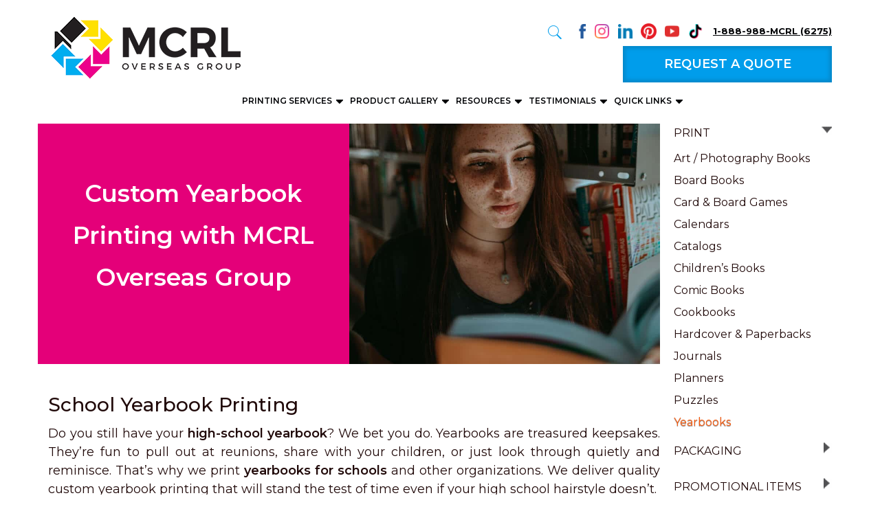

--- FILE ---
content_type: text/html; charset=UTF-8
request_url: https://www.mcrlprinting.com/yearbook-printing/
body_size: 313722
content:
<!DOCTYPE html>
<html lang="en">
<head>
    <!-- Google tag (gtag.js) -->
    <script async src="https://www.googletagmanager.com/gtag/js?id=AW-1066423627"></script>
    <script>
        window.dataLayer = window.dataLayer || [];
        function gtag(){dataLayer.push(arguments);}
        gtag('js', new Date());
        gtag('config','AW-1066423627', {'allow_enhanced_conversions':true});
    </script>
<!-- Google Tag Manager -->
<script>(function(w,d,s,l,i){w[l]=w[l]||[];w[l].push({'gtm.start':
new Date().getTime(),event:'gtm.js'});var f=d.getElementsByTagName(s)[0],
j=d.createElement(s),dl=l!='dataLayer'?'&l='+l:'';j.async=true;j.src=
'https://www.googletagmanager.com/gtm.js?id='+i+dl;f.parentNode.insertBefore(j,f);
})(window,document,'script','dataLayer','GTM-NZ784KW');</script>
<!-- End Google Tag Manager -->
<!-- Reveal ID -->
	<script>
      !function(){var e="rest.revealid.xyz/v3/script?clientId=u9VQM9xMx69E49AYTkZsfJ&version=4.0.0",
      t=document.createElement("script");window.location.protocol.split(":")[0];
      t.src="https://"+e;var c=document.getElementsByTagName("script")[0];
      t.async = true;
      t.onload = function(){ new Reveal.default };
      c.parentNode.insertBefore(t,c)}();
      </script>
     <!-- End Reveal ID -->
    <meta charset="UTF-8">
    <meta name="viewport" content="width=device-width, initial-scale=1">
    <meta http-equiv="X-UA-Compatible" content="IE=edge">

    <meta name="facebook-domain-verification" content="eeiwrclh0vvlgdl3zl2ix2bgdt4wn1" />

    <!--<link href="https://fonts.googleapis.com/css?family=Montserrat:100,300,400,500,600,700,800,900" rel="stylesheet">-->
    <link rel="preconnect" href="https://fonts.googleapis.com">
    <link rel="preconnect" href="https://fonts.gstatic.com" crossorigin>
    <link href="https://fonts.googleapis.com/css2?family=Montserrat:ital,wght@0,100;0,300;0,400;0,500;0,600;0,700;0,800;0,900;1,100;1,300;1,400;1,500;1,600;1,700;1,800;1,900&display=swap" rel="stylesheet">
    <link href="https://fonts.googleapis.com/css?family=Raleway:300,400,500,600,700,800" rel="stylesheet">

    <link href="https://www.mcrlprinting.com/wp-content/themes/mcrlrefresh/old.css" rel="stylesheet" type="text/css">
    <link rel='stylesheet' id='woo-layout-css'  href='https://www.mcrlprinting.com/wp-content/themes/mystile/css/layout.css?ver=4.9.6' type='text/css' media='all' />
    <link href="https://www.mcrlprinting.com/wp-content/themes/mcrlrefresh/style.css?ver=2.14.7" rel="stylesheet" type="text/css">

    
    <meta name='robots' content='index, follow, max-image-preview:large, max-snippet:-1, max-video-preview:-1' />
	<style>img:is([sizes="auto" i], [sizes^="auto," i]) { contain-intrinsic-size: 3000px 1500px }</style>
	
	<!-- This site is optimized with the Yoast SEO plugin v25.9 - https://yoast.com/wordpress/plugins/seo/ -->
	<title>Custom Yearbook Printing - School, Church And Military Yearbooks</title>
	<meta name="description" content="We provide custom yearbook printing for in relation to your project to ensure they meet your expectations. Feel free to Contact Us or Request a Free Quote!" />
	<link rel="canonical" href="https://www.mcrlprinting.com/yearbook-printing/" />
	<meta property="og:locale" content="en_US" />
	<meta property="og:type" content="article" />
	<meta property="og:title" content="Custom Yearbook Printing - School, Church And Military Yearbooks" />
	<meta property="og:description" content="We provide custom yearbook printing for in relation to your project to ensure they meet your expectations. Feel free to Contact Us or Request a Free Quote!" />
	<meta property="og:url" content="https://www.mcrlprinting.com/yearbook-printing/" />
	<meta property="og:site_name" content="MCRL Overseas Group" />
	<meta property="article:publisher" content="https://www.facebook.com/mcrlprint/" />
	<meta property="article:modified_time" content="2025-05-23T13:24:18+00:00" />
	<meta name="twitter:label1" content="Est. reading time" />
	<meta name="twitter:data1" content="6 minutes" />
	<script type="application/ld+json" class="yoast-schema-graph">{"@context":"https://schema.org","@graph":[{"@type":"WebPage","@id":"https://www.mcrlprinting.com/yearbook-printing/","url":"https://www.mcrlprinting.com/yearbook-printing/","name":"Custom Yearbook Printing - School, Church And Military Yearbooks","isPartOf":{"@id":"https://www.mcrlprinting.com/#website"},"datePublished":"2010-03-13T14:29:17+00:00","dateModified":"2025-05-23T13:24:18+00:00","description":"We provide custom yearbook printing for in relation to your project to ensure they meet your expectations. Feel free to Contact Us or Request a Free Quote!","breadcrumb":{"@id":"https://www.mcrlprinting.com/yearbook-printing/#breadcrumb"},"inLanguage":"en-US","potentialAction":[{"@type":"ReadAction","target":["https://www.mcrlprinting.com/yearbook-printing/"]}]},{"@type":"BreadcrumbList","@id":"https://www.mcrlprinting.com/yearbook-printing/#breadcrumb","itemListElement":[{"@type":"ListItem","position":1,"name":"Home","item":"https://www.mcrlprinting.com/"},{"@type":"ListItem","position":2,"name":"Yearbook Printing Services"}]},{"@type":"WebSite","@id":"https://www.mcrlprinting.com/#website","url":"https://www.mcrlprinting.com/","name":"MCRL Overseas Group","description":"Premium Printing Services","publisher":{"@id":"https://www.mcrlprinting.com/#organization"},"potentialAction":[{"@type":"SearchAction","target":{"@type":"EntryPoint","urlTemplate":"https://www.mcrlprinting.com/?s={search_term_string}"},"query-input":{"@type":"PropertyValueSpecification","valueRequired":true,"valueName":"search_term_string"}}],"inLanguage":"en-US"},{"@type":"Organization","@id":"https://www.mcrlprinting.com/#organization","name":"MCRL Overseas Group","url":"https://www.mcrlprinting.com/","logo":{"@type":"ImageObject","inLanguage":"en-US","@id":"https://www.mcrlprinting.com/#/schema/logo/image/","url":"https://www.mcrlprinting.com/wp-content/uploads/2018/07/mcrl_overseas_group.jpg","contentUrl":"https://www.mcrlprinting.com/wp-content/uploads/2018/07/mcrl_overseas_group.jpg","width":279,"height":100,"caption":"MCRL Overseas Group"},"image":{"@id":"https://www.mcrlprinting.com/#/schema/logo/image/"},"sameAs":["https://www.facebook.com/mcrlprint/","https://www.instagram.com/mcrlprint/","https://www.youtube.com/channel/UC0rpQxOPURlUjxlQiy8jD7w/featured","https://www.linkedin.com/uas/login?session_redirect=company1930220","https://ca.pinterest.com/mcrlprint/"]}]}</script>
	<!-- / Yoast SEO plugin. -->


<link rel="alternate" type="application/rss+xml" title="MCRL Overseas Group &raquo; Yearbook Printing Services Comments Feed" href="https://www.mcrlprinting.com/yearbook-printing/feed/" />
<script type="text/javascript">
/* <![CDATA[ */
window._wpemojiSettings = {"baseUrl":"https:\/\/s.w.org\/images\/core\/emoji\/16.0.1\/72x72\/","ext":".png","svgUrl":"https:\/\/s.w.org\/images\/core\/emoji\/16.0.1\/svg\/","svgExt":".svg","source":{"concatemoji":"https:\/\/www.mcrlprinting.com\/wp-includes\/js\/wp-emoji-release.min.js?ver=6.8.3"}};
/*! This file is auto-generated */
!function(s,n){var o,i,e;function c(e){try{var t={supportTests:e,timestamp:(new Date).valueOf()};sessionStorage.setItem(o,JSON.stringify(t))}catch(e){}}function p(e,t,n){e.clearRect(0,0,e.canvas.width,e.canvas.height),e.fillText(t,0,0);var t=new Uint32Array(e.getImageData(0,0,e.canvas.width,e.canvas.height).data),a=(e.clearRect(0,0,e.canvas.width,e.canvas.height),e.fillText(n,0,0),new Uint32Array(e.getImageData(0,0,e.canvas.width,e.canvas.height).data));return t.every(function(e,t){return e===a[t]})}function u(e,t){e.clearRect(0,0,e.canvas.width,e.canvas.height),e.fillText(t,0,0);for(var n=e.getImageData(16,16,1,1),a=0;a<n.data.length;a++)if(0!==n.data[a])return!1;return!0}function f(e,t,n,a){switch(t){case"flag":return n(e,"\ud83c\udff3\ufe0f\u200d\u26a7\ufe0f","\ud83c\udff3\ufe0f\u200b\u26a7\ufe0f")?!1:!n(e,"\ud83c\udde8\ud83c\uddf6","\ud83c\udde8\u200b\ud83c\uddf6")&&!n(e,"\ud83c\udff4\udb40\udc67\udb40\udc62\udb40\udc65\udb40\udc6e\udb40\udc67\udb40\udc7f","\ud83c\udff4\u200b\udb40\udc67\u200b\udb40\udc62\u200b\udb40\udc65\u200b\udb40\udc6e\u200b\udb40\udc67\u200b\udb40\udc7f");case"emoji":return!a(e,"\ud83e\udedf")}return!1}function g(e,t,n,a){var r="undefined"!=typeof WorkerGlobalScope&&self instanceof WorkerGlobalScope?new OffscreenCanvas(300,150):s.createElement("canvas"),o=r.getContext("2d",{willReadFrequently:!0}),i=(o.textBaseline="top",o.font="600 32px Arial",{});return e.forEach(function(e){i[e]=t(o,e,n,a)}),i}function t(e){var t=s.createElement("script");t.src=e,t.defer=!0,s.head.appendChild(t)}"undefined"!=typeof Promise&&(o="wpEmojiSettingsSupports",i=["flag","emoji"],n.supports={everything:!0,everythingExceptFlag:!0},e=new Promise(function(e){s.addEventListener("DOMContentLoaded",e,{once:!0})}),new Promise(function(t){var n=function(){try{var e=JSON.parse(sessionStorage.getItem(o));if("object"==typeof e&&"number"==typeof e.timestamp&&(new Date).valueOf()<e.timestamp+604800&&"object"==typeof e.supportTests)return e.supportTests}catch(e){}return null}();if(!n){if("undefined"!=typeof Worker&&"undefined"!=typeof OffscreenCanvas&&"undefined"!=typeof URL&&URL.createObjectURL&&"undefined"!=typeof Blob)try{var e="postMessage("+g.toString()+"("+[JSON.stringify(i),f.toString(),p.toString(),u.toString()].join(",")+"));",a=new Blob([e],{type:"text/javascript"}),r=new Worker(URL.createObjectURL(a),{name:"wpTestEmojiSupports"});return void(r.onmessage=function(e){c(n=e.data),r.terminate(),t(n)})}catch(e){}c(n=g(i,f,p,u))}t(n)}).then(function(e){for(var t in e)n.supports[t]=e[t],n.supports.everything=n.supports.everything&&n.supports[t],"flag"!==t&&(n.supports.everythingExceptFlag=n.supports.everythingExceptFlag&&n.supports[t]);n.supports.everythingExceptFlag=n.supports.everythingExceptFlag&&!n.supports.flag,n.DOMReady=!1,n.readyCallback=function(){n.DOMReady=!0}}).then(function(){return e}).then(function(){var e;n.supports.everything||(n.readyCallback(),(e=n.source||{}).concatemoji?t(e.concatemoji):e.wpemoji&&e.twemoji&&(t(e.twemoji),t(e.wpemoji)))}))}((window,document),window._wpemojiSettings);
/* ]]> */
</script>
<link rel='stylesheet' id='styles-with-shortcodes-css' href='https://www.mcrlprinting.com/wp-content/plugins/styles-with-shortcodes/css/style.css?ver=1.0.1' type='text/css' media='all' />
<link rel='stylesheet' id='rh_columns-css' href='https://www.mcrlprinting.com/wp-content/plugins/styles-with-shortcodes/editorplugin/css/rh_columns.css?ver=1.0.3' type='text/css' media='all' />
<style id='wp-emoji-styles-inline-css' type='text/css'>

	img.wp-smiley, img.emoji {
		display: inline !important;
		border: none !important;
		box-shadow: none !important;
		height: 1em !important;
		width: 1em !important;
		margin: 0 0.07em !important;
		vertical-align: -0.1em !important;
		background: none !important;
		padding: 0 !important;
	}
</style>
<link rel='stylesheet' id='wp-block-library-css' href='https://www.mcrlprinting.com/wp-includes/css/dist/block-library/style.min.css?ver=6.8.3' type='text/css' media='all' />
<style id='classic-theme-styles-inline-css' type='text/css'>
/*! This file is auto-generated */
.wp-block-button__link{color:#fff;background-color:#32373c;border-radius:9999px;box-shadow:none;text-decoration:none;padding:calc(.667em + 2px) calc(1.333em + 2px);font-size:1.125em}.wp-block-file__button{background:#32373c;color:#fff;text-decoration:none}
</style>
<link rel='stylesheet' id='wp-components-css' href='https://www.mcrlprinting.com/wp-includes/css/dist/components/style.min.css?ver=6.8.3' type='text/css' media='all' />
<link rel='stylesheet' id='wp-preferences-css' href='https://www.mcrlprinting.com/wp-includes/css/dist/preferences/style.min.css?ver=6.8.3' type='text/css' media='all' />
<link rel='stylesheet' id='wp-block-editor-css' href='https://www.mcrlprinting.com/wp-includes/css/dist/block-editor/style.min.css?ver=6.8.3' type='text/css' media='all' />
<link rel='stylesheet' id='popup-maker-block-library-style-css' href='https://www.mcrlprinting.com/wp-content/plugins/popup-maker/dist/packages/block-library-style.css?ver=dbea705cfafe089d65f1' type='text/css' media='all' />
<style id='global-styles-inline-css' type='text/css'>
:root{--wp--preset--aspect-ratio--square: 1;--wp--preset--aspect-ratio--4-3: 4/3;--wp--preset--aspect-ratio--3-4: 3/4;--wp--preset--aspect-ratio--3-2: 3/2;--wp--preset--aspect-ratio--2-3: 2/3;--wp--preset--aspect-ratio--16-9: 16/9;--wp--preset--aspect-ratio--9-16: 9/16;--wp--preset--color--black: #000000;--wp--preset--color--cyan-bluish-gray: #abb8c3;--wp--preset--color--white: #ffffff;--wp--preset--color--pale-pink: #f78da7;--wp--preset--color--vivid-red: #cf2e2e;--wp--preset--color--luminous-vivid-orange: #ff6900;--wp--preset--color--luminous-vivid-amber: #fcb900;--wp--preset--color--light-green-cyan: #7bdcb5;--wp--preset--color--vivid-green-cyan: #00d084;--wp--preset--color--pale-cyan-blue: #8ed1fc;--wp--preset--color--vivid-cyan-blue: #0693e3;--wp--preset--color--vivid-purple: #9b51e0;--wp--preset--gradient--vivid-cyan-blue-to-vivid-purple: linear-gradient(135deg,rgba(6,147,227,1) 0%,rgb(155,81,224) 100%);--wp--preset--gradient--light-green-cyan-to-vivid-green-cyan: linear-gradient(135deg,rgb(122,220,180) 0%,rgb(0,208,130) 100%);--wp--preset--gradient--luminous-vivid-amber-to-luminous-vivid-orange: linear-gradient(135deg,rgba(252,185,0,1) 0%,rgba(255,105,0,1) 100%);--wp--preset--gradient--luminous-vivid-orange-to-vivid-red: linear-gradient(135deg,rgba(255,105,0,1) 0%,rgb(207,46,46) 100%);--wp--preset--gradient--very-light-gray-to-cyan-bluish-gray: linear-gradient(135deg,rgb(238,238,238) 0%,rgb(169,184,195) 100%);--wp--preset--gradient--cool-to-warm-spectrum: linear-gradient(135deg,rgb(74,234,220) 0%,rgb(151,120,209) 20%,rgb(207,42,186) 40%,rgb(238,44,130) 60%,rgb(251,105,98) 80%,rgb(254,248,76) 100%);--wp--preset--gradient--blush-light-purple: linear-gradient(135deg,rgb(255,206,236) 0%,rgb(152,150,240) 100%);--wp--preset--gradient--blush-bordeaux: linear-gradient(135deg,rgb(254,205,165) 0%,rgb(254,45,45) 50%,rgb(107,0,62) 100%);--wp--preset--gradient--luminous-dusk: linear-gradient(135deg,rgb(255,203,112) 0%,rgb(199,81,192) 50%,rgb(65,88,208) 100%);--wp--preset--gradient--pale-ocean: linear-gradient(135deg,rgb(255,245,203) 0%,rgb(182,227,212) 50%,rgb(51,167,181) 100%);--wp--preset--gradient--electric-grass: linear-gradient(135deg,rgb(202,248,128) 0%,rgb(113,206,126) 100%);--wp--preset--gradient--midnight: linear-gradient(135deg,rgb(2,3,129) 0%,rgb(40,116,252) 100%);--wp--preset--font-size--small: 13px;--wp--preset--font-size--medium: 20px;--wp--preset--font-size--large: 36px;--wp--preset--font-size--x-large: 42px;--wp--preset--spacing--20: 0.44rem;--wp--preset--spacing--30: 0.67rem;--wp--preset--spacing--40: 1rem;--wp--preset--spacing--50: 1.5rem;--wp--preset--spacing--60: 2.25rem;--wp--preset--spacing--70: 3.38rem;--wp--preset--spacing--80: 5.06rem;--wp--preset--shadow--natural: 6px 6px 9px rgba(0, 0, 0, 0.2);--wp--preset--shadow--deep: 12px 12px 50px rgba(0, 0, 0, 0.4);--wp--preset--shadow--sharp: 6px 6px 0px rgba(0, 0, 0, 0.2);--wp--preset--shadow--outlined: 6px 6px 0px -3px rgba(255, 255, 255, 1), 6px 6px rgba(0, 0, 0, 1);--wp--preset--shadow--crisp: 6px 6px 0px rgba(0, 0, 0, 1);}:where(.is-layout-flex){gap: 0.5em;}:where(.is-layout-grid){gap: 0.5em;}body .is-layout-flex{display: flex;}.is-layout-flex{flex-wrap: wrap;align-items: center;}.is-layout-flex > :is(*, div){margin: 0;}body .is-layout-grid{display: grid;}.is-layout-grid > :is(*, div){margin: 0;}:where(.wp-block-columns.is-layout-flex){gap: 2em;}:where(.wp-block-columns.is-layout-grid){gap: 2em;}:where(.wp-block-post-template.is-layout-flex){gap: 1.25em;}:where(.wp-block-post-template.is-layout-grid){gap: 1.25em;}.has-black-color{color: var(--wp--preset--color--black) !important;}.has-cyan-bluish-gray-color{color: var(--wp--preset--color--cyan-bluish-gray) !important;}.has-white-color{color: var(--wp--preset--color--white) !important;}.has-pale-pink-color{color: var(--wp--preset--color--pale-pink) !important;}.has-vivid-red-color{color: var(--wp--preset--color--vivid-red) !important;}.has-luminous-vivid-orange-color{color: var(--wp--preset--color--luminous-vivid-orange) !important;}.has-luminous-vivid-amber-color{color: var(--wp--preset--color--luminous-vivid-amber) !important;}.has-light-green-cyan-color{color: var(--wp--preset--color--light-green-cyan) !important;}.has-vivid-green-cyan-color{color: var(--wp--preset--color--vivid-green-cyan) !important;}.has-pale-cyan-blue-color{color: var(--wp--preset--color--pale-cyan-blue) !important;}.has-vivid-cyan-blue-color{color: var(--wp--preset--color--vivid-cyan-blue) !important;}.has-vivid-purple-color{color: var(--wp--preset--color--vivid-purple) !important;}.has-black-background-color{background-color: var(--wp--preset--color--black) !important;}.has-cyan-bluish-gray-background-color{background-color: var(--wp--preset--color--cyan-bluish-gray) !important;}.has-white-background-color{background-color: var(--wp--preset--color--white) !important;}.has-pale-pink-background-color{background-color: var(--wp--preset--color--pale-pink) !important;}.has-vivid-red-background-color{background-color: var(--wp--preset--color--vivid-red) !important;}.has-luminous-vivid-orange-background-color{background-color: var(--wp--preset--color--luminous-vivid-orange) !important;}.has-luminous-vivid-amber-background-color{background-color: var(--wp--preset--color--luminous-vivid-amber) !important;}.has-light-green-cyan-background-color{background-color: var(--wp--preset--color--light-green-cyan) !important;}.has-vivid-green-cyan-background-color{background-color: var(--wp--preset--color--vivid-green-cyan) !important;}.has-pale-cyan-blue-background-color{background-color: var(--wp--preset--color--pale-cyan-blue) !important;}.has-vivid-cyan-blue-background-color{background-color: var(--wp--preset--color--vivid-cyan-blue) !important;}.has-vivid-purple-background-color{background-color: var(--wp--preset--color--vivid-purple) !important;}.has-black-border-color{border-color: var(--wp--preset--color--black) !important;}.has-cyan-bluish-gray-border-color{border-color: var(--wp--preset--color--cyan-bluish-gray) !important;}.has-white-border-color{border-color: var(--wp--preset--color--white) !important;}.has-pale-pink-border-color{border-color: var(--wp--preset--color--pale-pink) !important;}.has-vivid-red-border-color{border-color: var(--wp--preset--color--vivid-red) !important;}.has-luminous-vivid-orange-border-color{border-color: var(--wp--preset--color--luminous-vivid-orange) !important;}.has-luminous-vivid-amber-border-color{border-color: var(--wp--preset--color--luminous-vivid-amber) !important;}.has-light-green-cyan-border-color{border-color: var(--wp--preset--color--light-green-cyan) !important;}.has-vivid-green-cyan-border-color{border-color: var(--wp--preset--color--vivid-green-cyan) !important;}.has-pale-cyan-blue-border-color{border-color: var(--wp--preset--color--pale-cyan-blue) !important;}.has-vivid-cyan-blue-border-color{border-color: var(--wp--preset--color--vivid-cyan-blue) !important;}.has-vivid-purple-border-color{border-color: var(--wp--preset--color--vivid-purple) !important;}.has-vivid-cyan-blue-to-vivid-purple-gradient-background{background: var(--wp--preset--gradient--vivid-cyan-blue-to-vivid-purple) !important;}.has-light-green-cyan-to-vivid-green-cyan-gradient-background{background: var(--wp--preset--gradient--light-green-cyan-to-vivid-green-cyan) !important;}.has-luminous-vivid-amber-to-luminous-vivid-orange-gradient-background{background: var(--wp--preset--gradient--luminous-vivid-amber-to-luminous-vivid-orange) !important;}.has-luminous-vivid-orange-to-vivid-red-gradient-background{background: var(--wp--preset--gradient--luminous-vivid-orange-to-vivid-red) !important;}.has-very-light-gray-to-cyan-bluish-gray-gradient-background{background: var(--wp--preset--gradient--very-light-gray-to-cyan-bluish-gray) !important;}.has-cool-to-warm-spectrum-gradient-background{background: var(--wp--preset--gradient--cool-to-warm-spectrum) !important;}.has-blush-light-purple-gradient-background{background: var(--wp--preset--gradient--blush-light-purple) !important;}.has-blush-bordeaux-gradient-background{background: var(--wp--preset--gradient--blush-bordeaux) !important;}.has-luminous-dusk-gradient-background{background: var(--wp--preset--gradient--luminous-dusk) !important;}.has-pale-ocean-gradient-background{background: var(--wp--preset--gradient--pale-ocean) !important;}.has-electric-grass-gradient-background{background: var(--wp--preset--gradient--electric-grass) !important;}.has-midnight-gradient-background{background: var(--wp--preset--gradient--midnight) !important;}.has-small-font-size{font-size: var(--wp--preset--font-size--small) !important;}.has-medium-font-size{font-size: var(--wp--preset--font-size--medium) !important;}.has-large-font-size{font-size: var(--wp--preset--font-size--large) !important;}.has-x-large-font-size{font-size: var(--wp--preset--font-size--x-large) !important;}
:where(.wp-block-post-template.is-layout-flex){gap: 1.25em;}:where(.wp-block-post-template.is-layout-grid){gap: 1.25em;}
:where(.wp-block-columns.is-layout-flex){gap: 2em;}:where(.wp-block-columns.is-layout-grid){gap: 2em;}
:root :where(.wp-block-pullquote){font-size: 1.5em;line-height: 1.6;}
</style>
<link rel='stylesheet' id='cptch_stylesheet-css' href='https://www.mcrlprinting.com/wp-content/plugins/captcha/css/front_end_style.css?ver=4.4.5' type='text/css' media='all' />
<link rel='stylesheet' id='dashicons-css' href='https://www.mcrlprinting.com/wp-includes/css/dashicons.min.css?ver=6.8.3' type='text/css' media='all' />
<link rel='stylesheet' id='cptch_desktop_style-css' href='https://www.mcrlprinting.com/wp-content/plugins/captcha/css/desktop_style.css?ver=4.4.5' type='text/css' media='all' />
<link rel='stylesheet' id='popup-maker-site-css' href='https://www.mcrlprinting.com/wp-content/uploads/pum/pum-site-styles.css?generated=1761746696&#038;ver=1.21.5' type='text/css' media='all' />
<!--n2css--><!--n2js--><script type="text/javascript" src="https://www.mcrlprinting.com/wp-includes/js/jquery/jquery.min.js?ver=3.7.1" id="jquery-core-js"></script>
<script type="text/javascript" src="https://www.mcrlprinting.com/wp-includes/js/jquery/jquery-migrate.min.js?ver=3.4.1" id="jquery-migrate-js"></script>
<script type="text/javascript" src="https://www.mcrlprinting.com/wp-content/plugins/styles-with-shortcodes/js/sws_frontend.js?ver=1.0.0" id="sws_frontend-js"></script>
<link rel="https://api.w.org/" href="https://www.mcrlprinting.com/wp-json/" /><link rel="alternate" title="JSON" type="application/json" href="https://www.mcrlprinting.com/wp-json/wp/v2/pages/308" /><link rel="EditURI" type="application/rsd+xml" title="RSD" href="https://www.mcrlprinting.com/xmlrpc.php?rsd" />
<meta name="generator" content="WordPress 6.8.3" />
<link rel='shortlink' href='https://www.mcrlprinting.com/?p=308' />
<link rel="alternate" title="oEmbed (JSON)" type="application/json+oembed" href="https://www.mcrlprinting.com/wp-json/oembed/1.0/embed?url=https%3A%2F%2Fwww.mcrlprinting.com%2Fyearbook-printing%2F" />
<link rel="alternate" title="oEmbed (XML)" type="text/xml+oembed" href="https://www.mcrlprinting.com/wp-json/oembed/1.0/embed?url=https%3A%2F%2Fwww.mcrlprinting.com%2Fyearbook-printing%2F&#038;format=xml" />
<link rel="stylesheet" type="text/css" href="https://www.mcrlprinting.com/wp-content/plugins/styles-with-shortcodes/js/lightbox/themes/default/jquery.lightbox.css" />
<!--[if IE 6]><link rel="stylesheet" type="text/css" href="https://www.mcrlprinting.com/wp-content/plugins/styles-with-shortcodes/js/lightbox/themes/default/jquery.lightbox.ie6.css" /><![endif]-->
<script type='text/javascript'>
var sws_lightbox = {"modal":false,"autoresize":"0","emergefrom":"top","showDuration":"400","closeDuration":"200","opacity":"0.6"};
</script>

<link rel="icon" href="https://www.mcrlprinting.com/wp-content/uploads/2018/07/apple-icon-180x180-100x100.png" sizes="32x32" />
<link rel="icon" href="https://www.mcrlprinting.com/wp-content/uploads/2018/07/apple-icon-180x180.png" sizes="192x192" />
<link rel="apple-touch-icon" href="https://www.mcrlprinting.com/wp-content/uploads/2018/07/apple-icon-180x180.png" />
<meta name="msapplication-TileImage" content="https://www.mcrlprinting.com/wp-content/uploads/2018/07/apple-icon-180x180.png" />
		<style type="text/css" id="wp-custom-css">
			body {
    font-size: 1.9rem;
    font-weight: 400;
}
p {
    -webkit-hyphens: initial;
    -moz-hyphens: initial;
}
h4 {
    font-size: 2.4rem;
    font-weight: 500;
}
.gform_confirmation_message {
    font-size: 2rem;
    margin-top: 30px;
    margin-bottom: 30px;
}

/*-- testimonial slider --*/
.testimonial_slider__default .testimonial_by_wrap {
    display: none !important;
    width: 0;
}
.testimonial_slider__default .testimonial_quote {
    width: 100% !important;
}

.testimonial_slider__default .testimonial_quote h3 {
    color: #0682c0;
    font-style: normal;
    line-height: 120%;
}

.testimonial_slider__default .testimonial_quote p {
    color: #545454;
}

.testimonial_slider__default p.more a {
    color: #0682c0;
    font-size: 16px;
}

.testimonial_slider__default p.more a:hover {
    color: #e40079;
}

@media only screen and (max-width: 700px) {
    .testimonial_slider__default .testimonial_slider_instance,
    .testimonial_slider__default .testimonial_slideri {
        height: 350px !important;
    }
    .testimonial_slider__default .testimonial_quote p {
        line-height: 130%;
    }
}

@media only screen and (max-width: 450px) {
    .testimonial_slider__default .testimonial_slider_instance,
    .testimonial_slider__default .testimonial_slideri {
        height: 300px !important;
    }
    .testimonial_slider__default .testimonial_quote p {
        font-size: 1.6rem;
        line-height: 120%;
    }
    .testimonial_slider__default p.more a {
        font-size: 1.6rem;
    }
}

/* print - mcrl-blockquote */
.mcrl-blockquote {
    font-size: 1.9rem;
    font-weight: 400;
    line-height: 150%;
    text-align: justify;
    padding: 35px;
    margin: 50px 20px;
}
.mcrl-blockquote:before {
    content: '';
    top: -27px;
    left: -27px;
    width: 75px;
    height: 56px;
    background: url("/wp-content/uploads/2018/06/quote-up.jpg") center no-repeat;
    background-size: contain;
}
.mcrl-blockquote--teal.mcrl-blockquote::before {
    background: url("/wp-content/uploads/2021/03/quote-up-teal.png") center no-repeat;
    background-size: contain;
}
.mcrl-blockquote:after {
    position: absolute;
    content: '';
    bottom: -27px;
    right: -27px;
    width: 75px;
    height: 56px;
    background: url("/wp-content/uploads/2018/06/quote-down.jpg") center no-repeat;
    background-size: contain;
}
.mcrl-blockquote--teal.mcrl-blockquote::after {
    background: url("/wp-content/uploads/2021/03/quote-down-teal.png") center no-repeat;
    background-size: contain;
}
.mcrl-blockquote > footer {
    font-size: 1.6rem;
    text-align: right;
}
@media only screen and (max-width: 450px) {
    .mcrl-blockquote {
        padding: 20px 10px;
        margin: 50px 0;
        text-align: left;
    }
    .mcrl-blockquote:before {
        top: -27px;
        left: -27px;
        width: 60px;
        height: 45px;
    }
    .mcrl-blockquote:after {
        bottom: -27px;
        right: -27px;
        width: 60px;
        height: 45px;
    }
}

/* popups ---- */
.popup-title {
    color: #e40079;
    font-size: 1.6rem;
    font-weight: 600;
}
.popup-text {
    font-size: 1.4rem;
}

/* ------ request quote form
 * & newsletter form ------- */
.mcrl-form-info {
    display: inline-block;
    width: 14px;
    height: 14px;
    background: url("https://www.mcrlprinting.com/wp-content/uploads/2019/05/question-circle-1.png") center no-repeat;
    background-size: 13px;
}
.mcrl-form-info:hover {
    background: url("https://www.mcrlprinting.com/wp-content/uploads/2019/05/question-circle-2.png") center no-repeat;
    background-size: 13px;
}
.gform_wrapper .ginput_container span.mcrl-form-info {
    display: inline-block !important;
    margin-bottom: 0;
}
#mcrl-form-wrap-ak li[class*="column-count-"] {
    display: inline-block;
    width: calc(50% - 10px);
    vertical-align: top;
}
@media only screen and (max-width: 1024px) {
    #mcrl-form-wrap-ak li[class*="column-count-"] {
        width: 100%;
        display: block;
    }
}
.mcrl-img-label ul.gfield_radio > li {
    position: relative;
    display: inline-block;
    width: 23%;
    padding-bottom: 20px !important;
    text-align: center;
}
.mcrl-img-label ul.gfield_radio > li > input {
    position: absolute;
    bottom: 0;
    left: calc(50% - 5px);
}

#mcrl-form-wrap-ak .gform_wrapper ul li.gfield,
.widget.gform_widget .gform_wrapper ul li.gfield {
    margin-top: 0;
    margin-bottom: 10px;
}
.widget.gform_widget .gform_wrapper ul li.gfield {
    padding-right: 0;
}
#mcrl-form-wrap-ak .gform_wrapper .gfield_label,
.widget.gform_widget .gform_wrapper .gfield_label {
    font-weight: 400;
    font-size: 1.6rem;
    line-height: normal;
    margin-bottom: 0;
}
#mcrl-form-wrap-ak .gform_wrapper .ginput_container,
.widget.gform_widget .gform_wrapper .ginput_container {
    margin-top: 4px;
    margin-bottom: 0;
}
.widget.gform_widget .gform_wrapper input[type="text"],
#mcrl-form-wrap-ak .gform_wrapper input[type="text"],
#mcrl-form-wrap-ak .gform_wrapper input.input-text,
#mcrl-form-wrap-ak .gform_wrapper textarea, input.txt, #mcrl-form-wrap-ak .gform_wrapper input[type="tel"],
.widget.gform_widget .gform_wrapper input[type="email"],
#mcrl-form-wrap-ak .gform_wrapper input[type="email"] {
    border-radius: 0;
    box-shadow: none;
    line-height: normal;
    margin-left: 0;
    background: transparent;
    font-size: 1.6rem;
    width: 100%;
}

#mcrl-form-wrap-ak .gform_wrapper input[type="text"]:focus,
#mcrl-form-wrap-ak .gform_wrapper textarea:focus,
#mcrl-form-wrap-ak .gform_wrapper input[type="tel"]:focus,
#mcrl-form-wrap-ak .gform_wrapper input[type="email"]:focus,
.widget.gform_widget .gform_wrapper input[type="text"]:focus,
.widget.gform_widget .gform_wrapper input[type="email"]:focus,
#mcrl-form-wrap-ak .gform_wrapper input[type="text"]:hover, #mcrl-form-wrap-ak .gform_wrapper textarea:hover, #mcrl-form-wrap-ak .gform_wrapper input[type="tel"]:hover,
#mcrl-form-wrap-ak .gform_wrapper input[type="email"]:hover,
.widget.gform_widget .gform_wrapper input[type="text"]:hover,
.widget.gform_widget .gform_wrapper input[type="email"]:hover {
    border-color: #009deb;
}

#mcrl-form-wrap-ak .gform_wrapper .mcrl-radio-inputs .gfield_radio > li{
    display: block;
    float: left;
    margin-right: 15px;
}
#mcrl-form-wrap-ak .gform_wrapper select {
    width: 100%;
    border: 1px solid #c4c0bf;
}
#mcrl-form-wrap-ak .gform_wrapper .color-number-textarea textarea {
    height: 100px;
}
#mcrl-form-wrap-ak .gform_wrapper h2{
    font-size: 1.8rem;
    font-weight: 600;
    color: #e40079;
}
#mcrl-form-wrap-ak .gform_wrapper h3 {
    font-size: 1.8rem;
    font-weight: 600;
}
#mcrl-form-wrap-ak .gform_wrapper p {
    font-size: 1.6rem;
}
#mcrl-form-wrap-ak .gform_wrapper .gfield_required {
    color: #e40079;
}
#mcrl-form-wrap-ak .gform_wrapper input[type="submit"],
#mcrl-form-wrap-ak .gform_wrapper input.button,
#mcrl-form-wrap-ak .gform_wrapper .gform_page_footer .button.gform_previous_button {
    background-color: #e40079;
    background-image: none;
    box-shadow: none;
    border-radius: 0;
    padding: 10px 25px;
    letter-spacing: 1px;
    text-transform: uppercase;
    -webkit-appearance: none;
}
#mcrl-form-wrap-ak .gform_wrapper input[type="submit"]:hover,
#mcrl-form-wrap-ak .gform_wrapper .input.button:hover,
#mcrl-form-wrap-ak .gform_wrapper .gform_page_footer .button.gform_previous_button:hover {
    background-color: #ffdc00;
}
#mcrl-form-wrap-ak .gform_wrapper .gform_footer {
    text-align: left;
}
#mcrl-form-wrap-ak .finishing-cover-ak li {
    display: inline-block;
    width: calc(50% - 4px);
}
#mcrl-form-wrap-ak #gform_24 .finishing-cover-ak li {
  display: block;
	width: 100%;
}
#mcrl-form-wrap-ak .additional-features-txta-ak textarea {
    min-height: 258px;
    resize: vertical;
}
.widget.gform_widget .gform_wrapper .gform_footer {
    margin-top: 0;
    padding-top: 0;
}
.widget.gform_widget .gform_wrapper .gform_button.button {
    width: 100%;
    display: block !important;
    background-color: #fff;
    background-image: none;
    border: 2px solid #e40079;
    border-radius: 0;
    box-shadow: none;
    text-shadow: none;
    text-transform: uppercase;
    color: #e40079 !important;
    letter-spacing: 1px;
    font-size: 1.6rem;
    transition: all .3s ease;
    -webkit-transition: all .3s ease;
    -moz-transition: all .3s ease;
    -o-transition: all .3s ease;
    -webkit-appearance: none;
}
.widget.gform_widget .gform_wrapper .gform_button.button:hover {
    background-color: #e40079;
    background-image: none;
    color: #fff !important;
}
.quote-teaser {
    display: block;
    float: left;
    width: 33.3333%;
    padding: 10px;
    text-align: center;
}
.quote-teaser > span {
    display: inline-block;
    padding-top: 15px;
    font-size: 1.8rem;
}
.quote-teaser > img {
    transition: opacity .3s ease;
    -webkit-transition: opacity .3s ease;
    -moz-transition: opacity .3s ease;
    -o-transition: opacity .3s ease;
}
.quote-teaser:hover > img {
    opacity: .5;
}
#mcrl-form-wrap-ak input[type="checkbox"] {
    -webkit-appearance: checkbox !important;
    border-radius: 0 !important;
    background-color: inherit;
}
#mcrl-form-wrap-ak input[type="checkbox"]:before, #mcrl-form-wrap-ak input[type="checkbox"]:checked:before {
    display: none;
}

#mcrl-form-wrap-ak #gform_wrapper_23 .ak-dimension-width, #mcrl-form-wrap-ak #gform_wrapper_24 .ak-dimension-width, #mcrl-form-wrap-ak #gform_wrapper_34 .ak-dimension-width {
  display: inline-block;
  width: 44%;
}
#mcrl-form-wrap-ak #gform_wrapper_23 .ak-dimension-height, #mcrl-form-wrap-ak #gform_wrapper_24 .ak-dimension-height, #mcrl-form-wrap-ak #gform_wrapper_34 .ak-dimension-height {
  display: inline-block;
  width: 44%;
}
#mcrl-form-wrap-ak #gform_wrapper_23 .ak-dimension-x, #mcrl-form-wrap-ak #gform_wrapper_24 .ak-dimension-x, #mcrl-form-wrap-ak #gform_wrapper_34 .ak-dimension-x {
  display: inline-block;
  width: 10%;
  vertical-align: middle;
  text-align: center;
}
#mcrl-form-wrap-ak  #field_23_32, #mcrl-form-wrap-ak  #field_24_32, #mcrl-form-wrap-ak  #field_34_32 {
  margin-top: 20px;
}
#mcrl-form-wrap-ak .finishing-cover-ak #input_23_91 li {
	display: block;
	width: 100%;
}
@media screen and (max-width: 890px) {
    #mcrl-form-wrap-ak .finishing-cover-ak li {
        width: 100%;
    }
	#mcrl-form-wrap-ak  #field_23_32, #mcrl-form-wrap-ak  #field_24_32, #mcrl-form-wrap-ak  #field_34_32 {
    margin-top: 0;
  }
}
@media screen and (max-width: 768px) {
    .quote-teaser {
        float: none;
        width: 100%;
        max-width: 300px;
        margin: 0 auto;
        margin-bottom: 10px;
    }
}
@media screen and (max-width: 600px) {
    li[class*="column-count-"] ul {
        padding-left: inherit;
    }
}


/* ----- sample request --------- */
#gform_3 ul.gfield_checkbox li {
    float: left;
    width: 33.3333%;
}
#gform_3 #field_3_22 {
    width: 50%;
    font-size: .875em;
}
@media only screen and (max-width: 900px) {
    #gform_3 ul.gfield_checkbox li {
        width: 50%;
    }
}
@media only screen and (max-width: 768px) {
    #gform_3 #field_3_22 {
        width: 100%;
    }
}
@media only screen and (max-width: 550px) {
    #gform_3 ul.gfield_checkbox li {
        width: 100%;
        float: none;
    }
}

/* ----- reviews page --------- */
#reviews-wrap {
    margin: 50px 0;
}

#reviews-wrap .btn-r {
    width: 100%;
    max-width: 245px;
    text-align: center;
}
/* ---- home page ---- */
#mcrl-main-banner-picture {
    display: none;
}
#mcrl-footer-logo-slider {
        display: none;
    }
#mcrl-footer-logo-wrap-m {
    display: block;
}
#mcrl-footer-logo-wrap-m ul {
    list-style: none;
}
#mcrl-footer-logo-wrap-m ul > li {
    display: inline-block;
    /*width: 30%;*/
    margin: 10px;
}
@media only screen and (max-width: 768px) {
    #mcrl-main-banner-slider {
        display: none;
    }
    #mcrl-main-banner-picture {
        display: block;
    }
    #mcrl-footer-logo-slider {
        display: none;
    }
    #mcrl-footer-logo-wrap-m {
        display: block;
        text-align: center;
    }
}
@media only screen and (max-width: 450px) {
    #mcrl-footer-logo-wrap-m ul > li {
        width: 45%;
    }
}
@media only screen and (min-width: 769px) {
	#mcrl-footer-logo-wrap-m ul {
		display: flex;
  justify-content: center;
  align-items: center;
  flex-wrap: wrap;
	}
}
#featured-quote {
    padding-bottom: 45px;
}
#mcrl-new-home .home-divider-title > span {
    padding: 0 10px;
}
#featured-quote .home-divider-title {
    margin-bottom: 0;
}
#featured-quote .home-divider-title::after {
    bottom: 40px;
}
.home-divider-title--image img {
    width: 85px;
    border-radius: 50%;
    border: 1px solid #ccc;
    height: 85px;
    object-fit: cover;
    box-shadow: 0 2px 8px 1px rgba(0, 0, 0, .2);
}
#featured-quote .btn-r {
    padding: 10px 4em;
}
@media (max-width: 860px) {
    #featured-quote .home-divider-title {
        margin-bottom: 25px;
    }
    #featured-quote .blog-image-33, #featured-quote .blog-image-67-r {
        width: 100%;
    }
    .home-divider-title--image img {
        width: 65px;
        height: 65px;
    }
    #featured-quote .home-divider-title::after {
        bottom: 30px;
    }
}
@media (max-width: 450px) {
    #featured-quote .mcrl-blockquote::after {
        right: 0;
    }
    #featured-quote .mcrl-blockquote::before {
        left: 0;
    }
}
/* product pages - aligning buttons --- */
#mcrl-request-btn-box .span7 {
    text-align: right;
}
#mcrl-request-btn-box .span7 > div.btn-r,
#mcrl-request-btn-box .span7 > div.btn-o {
    margin-bottom: 6px;
    cursor: pointer;
    width: 220px;
    padding: 0;
}
#mcrl-request-btn-box .span7 > div.btn-r {
    margin-left: 6px;
}
#mcrl-request-btn-box .span7 > div.btn-r > a,
#mcrl-request-btn-box .span7 > div.btn-o > a {
    display: inline-block;
    padding: 10px 20px;
}
@media only screen and (max-width: 1070px) {
    #mcrl-request-btn-box .span7 {
        text-align: center;
        width: 100%;
    }
    #mcrl-request-btn-box .span5 {
        width: 100%;
    }
}
@media only screen and (max-width: 492px) {
    #mcrl-request-btn-box .span7 > div.btn-o {
        margin-left: 6px;
    }
}

/*------  Services sidebar menu ----------- */
#menu-sidebar-services > li, #menu-sidebar-printing-terminology > li {
    position: relative;
    margin-bottom: 15px;
}
#menu-sidebar-services > li > a {
    display: inline-block !important;
}
#sidebar.col-left .widget.widget_nav_menu ul > li.current_page_item > a {
    color: #fa5809;
}
#menu-sidebar-services .mcrl-menu-arrow, #menu-sidebar-printing-terminology .mcrl-menu-arrow {
    position: absolute;
    display: block;
    width: 20px;
    height: 18px;
    right: 0;
    top: 0;
    cursor:pointer;
}

#menu-sidebar-services .mcrl-menu-arrow:before, #menu-sidebar-printing-terminology .mcrl-menu-arrow::before {
    content: '';
    display: inline-block;
    width: 15px;
    height: 15px;
    position: absolute;
    top: 50%;
    right: 0;
    background-image: url("/wp-content/uploads/2018/07/arrows-sprite.png");
    background-repeat: no-repeat;
    background-position: 0 0;
    -webkit-transform: translateY(-50%) rotate(-90deg);
    -moz-transform: translateY(-50%) rotate(-90deg);
    -ms-transform: translateY(-50%) rotate(-90deg);
    -o-transform: translateY(-50%) rotate(-90deg);
    transform: translateY(-50%) rotate(-90deg);
    -webkit-transition: -webkit-transform .3s;
    -moz-transition: -moz-transform .3s;
    transition: transform .3s;
}

#menu-sidebar-services .mcrl-menu-arrow.mcrl-checked:before, #menu-sidebar-printing-terminology .mcrl-menu-arrow.mcrl-checked::before {
    -webkit-transform: translateY(-50%);
    -moz-transform: translateY(-50%);
    -ms-transform: translateY(-50%);
    -o-transform: translateY(-50%);
    transform: translateY(-50%);
}
@media only screen and (max-width: 768px) {
    .menu-sidebar-services-container, .menu-sidebar-about-us-container {
        padding-top: 15px;
    }
    #menu-sidebar-services > li {
        margin-bottom: 0;
        margin-top: 5px;
        line-height: 100%;
    }
    #menu-sidebar-services .sub-menu {
        margin-bottom: 15px;
    }
}

/* ------ /about-us/our-promise/ ------- */
.promise-btns .btn-r {
    width: 100%;
    max-width: 315px;
}
@media only screen and (max-width: 950px) {
    .promise-btns .col-6 {
        width: 100%;
        margin-bottom: 30px;
        text-align: center;
    }
    .promise-btns .col-6.mcrl-align-right {
        text-align: center;
    }
    .promise-btns .col-6 p {
        margin-bottom: 10px;
    }
}

/* --- template like children site -------- */
.has-color-1 {
    background-color: #e40079;
    color: #fff;
}

.has-color-2 {
    background-color: #ffdc00;
}

.has-color-3 {
    background-color: #000;
    color: #fff;
}

.has-color-4 {
    background-color: #f82141;
    color: #fff;
}

.title-64 {
    font-size: 64px;
    font-weight: 400;
    margin-bottom: 30px;
}

.title-28 {
    font-size: 2.8rem;
    margin-bottom: 10px;
}

.margin-bottom-65 {
    margin-bottom: 65px;
}

.without-padding {
    padding: 0;
}

.justify-paragraph {
    text-align: justify;
}

.double-box {
    position: relative;
    height: 100%;
    overflow: hidden;
}

.col-7-ib {
    width: calc(65% - 4px);
}
.col-5-ib {
    width: calc(35% - 4px);
}

.col-right,
.col-6-right {
    float: right;
}

.col-6-right {
    width: 50%;
}

.col-6-right--bigger {
    width: 55%;
}

.pos-ab-center {
    position: absolute;
    top: 50%;
    transform: translate(0, -50%);
    -webkit-transform: translate(0, -50%);
    -moz-transform: translate(0, -50%);
    -ms-transform: translate(0, -50%);
    -o-transform: translate(0, -50%);
    width: 50%;
}

.pos-ab-center--smaller {
    width: 45%;
}

.gray-blockquote {
    position: relative;
    padding: 70px 0 0 0;
    margin: 0;
}

.gray-blockquote:before {
    position: absolute;
    content: '';
    top: 2px;
    left: 0;
    width: 69px;
    height: 48px;
    background: url("/wp-content/uploads/2018/11/blockquote-gray.png") center no-repeat;
}

.gray-blockquote > p {
    font-size: 16px;
    font-style: italic;
    margin: 0;
}

.gray-blockquote > footer {
    margin-top: 30px;
    font-size: 14px;
    font-weight: 600;
    text-transform: uppercase;
}

.gray-blockquote > footer > span {
    font-weight: 300;
}

.gray-blockquote > footer > span > a {
    color: #210a0a;
    text-decoration: underline;
}

.btn-r.btn-pink {
    background-color: #e40079;
    box-shadow: inset 0 0 5px 4px rgba(137, 0, 103, .45);
}

.btn-r.btn-pink:hover {
    color: #1a1818;
    background-color: #ffdc00;
    box-shadow: inset 0 0 5px 4px rgba(255, 192, 0, .45);
}

.btn-r.btn-black {
    background-color: #000;
    box-shadow: none;
}

.btn-r.btn-black:hover {
    color: #1a1818;
    background-color: #ffdc00;
    box-shadow: inset 0 0 5px 4px rgba(255, 192, 0, .45);
}

#mcrl-three-buttons .btn-r {
    margin-bottom: 10px;
}

@media only screen and (max-width: 1024px) {
    .col-6-right--bigger {
        width: 60%;
    }
    .pos-ab-center--smaller {
        width: 40%;
    }
    #mcrl-three-buttons .btn-r {
        display: block;
        width: 100%;
        max-width: 320px;
        margin: 0 auto;
        margin-bottom: 10px;
    }
}

@media only screen and (max-width: 950px) {
    .col-right,
    .col-6-right {
        float: none;
    }
    .col-6-right,
    .col-6-right--bigger,
    #children-five .col-6-ib {
        width: 100%;
    }
    .pos-ab-center {
        position: static;
        top: auto;
        transform: translate(0, 0);
        -webkit-transform: translate(0, 0);
        -moz-transform: translate(0, 0);
        -ms-transform: translate(0, 0);
        -o-transform: translate(0, 0);
        width: 100%;
        padding-top: 20px;
        padding-bottom: 20px;
    }
    .pos-ab-center--smaller {
        width: 100%;
    }
}

@media only screen and (max-width: 768px) {
    .justify-paragraph {
        text-align: left;
    }
}

#children-one {
    min-height: 350px;
}

#children-one h2 {
    font-size: 35px;
    margin: 0 7px;
    color: #fff;
}

#children-one h2 > span {
    font-size: 28px;
}
#children-one > .pos-ab-center > a {
    display: inline-block;
    border-bottom: 1px solid #fff;
    color: #fff;
    font-size: 1.8rem;
    font-weight: 400;
    margin-top: 20px;
}
#children-one.packaging--with-iframe {
    min-height: 210px;
}
#children-one.packaging--with-iframe .pos-ab-center {
    width: 60%;
}
#children-one.packaging--with-iframe .col-6-right{
    width: 40%;
}
#children-one img {
    object-fit: cover;
    object-position: right center;
    width: 455px;
    height: 350px;
}

#children-two img {
    object-fit: cover;
    object-position: left center;
    width: 455px;
    height: 440px;
}

#children-two.hard-cover-book-section img,
#children-two.gift-boxes-section img {
    height: 526px;
}

#children-two.art-book-section img {
    height: 620px;
}

#children-two.cookbook-section img {
    height: 670px;
    object-position: right center;
}

#children-two.product-sourcing--children-two img {
    height: 355px;
}

#children-two.gift-boxes-section img {
    object-position: center;
}

#children-two.pen-box-section img {
    height: 505px;
    object-position: center;
}
#children-two.board-game--section img {
    height: 500px;
}
#children-two.catalog-printing--section img {
    height: 530px;
}
#children-two.journal-printing--section img, #children-two.comic-printing--section img {
    height: 550px;
}
#children-two.planner-solo-printing--section img {
    height: 480px;
}
#children-two.puzzle-printing--section img {
    height: 455px;
}
#children-two.promotional-items--section img {
    height: 410px;
    object-position: center;
}
#children-two.calendar-printing--section .col-6-right {
    text-align: center;
    background-color: #3c3744;
}
#children-two.calendar-printing--section img {
    object-position: center;
    width: auto;
    height: 530px;
}

#children-two ol {
    margin-left: 10px;
}

#children-two ol > li {
    font-weight: 300;
}

.spot-with-btns .btn-r {
    width: 100%;
    max-width: 245px;
}
#design-help-box.spot-with-btns .btn-r {
    max-width: 350px;
}
.spot-with-btns .btn-r:first-of-type {
    margin-bottom: 10px;
}

.spot-with-btns h2 {
    font-size: 44px;
    font-weight: 300;
    line-height: 100%;
}

.spot-with-btns h2 > span {
    font-weight: 600;
}

#design-help-box.spot-with-btns .col-12 {
    width: 100%;
    text-align: center;
}

#children-two h2 {
    font-size: 30px;
    font-weight: 400;
    padding: 0 10px;
    margin-top: 25px;
}

#children-two p {
    font-weight: 300;
    line-height: 130%;
    padding: 0 10px;
}

#children-two a {
    font-weight: 300;
    text-decoration: underline;
}

#children-three,
#children-four {
    padding: 50px 30px;
}

#children-three.product-sourcing--children-three {
    padding-top: 80px;
    padding-bottom: 80px;
}

#children-three h2,
#children-four h2 {
    font-size: 58px;
    font-weight: 400;
    margin: 0;
    color: #fff;
    line-height: 100%;
}

.has-point {
    position: relative;
    padding-left: 60px;
}

.has-point:before {
    position: absolute;
    content: '';
    left: 0;
    top: 0;
    width: 38px;
    height: 39px;
}

.has-point.has-point--one:before {
    background: url("/wp-content/uploads/2018/11/point-1.png") center no-repeat;
}

.has-point.has-point--two:before {
    background: url("/wp-content/uploads/2018/11/point-2.png") center no-repeat;
}

.has-point.has-point--three:before {
    background: url("/wp-content/uploads/2018/11/point-3.png") center no-repeat;
}

.title-not-sure {
    font-size: 40px;
    font-weight: 500;
    margin-bottom: 50px;
}

.title-not-sure > span {
    font-weight: 300;
}

.title-not-sure > a {
    position: relative;
    display: inline-block;
    font-size: 26px;
    font-weight: 400;
    text-decoration: none;
}

.title-not-sure > a:after {
    position: absolute;
    content: '';
    width: 100%;
    height: 1px;
    bottom: -1px;
    left: 0;
    background-color: #009beb;
}

.title-not-sure > a:hover {
    color: #210a0a;
}

.title-not-sure > a:hover:after {
    background-color: #e500bc;
}

#design-help-box.mcrl-has-video .rll-youtube-player {
    box-shadow: -6px 7px 20px 3px rgba(0,0,0,.15);
    margin: 0 auto;
}
#design-help-box.mcrl-has-video .col-8 {
    width: 66.6666%;
}
#design-help-box.mcrl-has-video .col-4 {
    padding-left: 0;
}

@media only screen and (max-width: 1180px) {
    #children-one h2 {
        font-size: 32px;
    }
    #children-one h2 > span {
        font-size: 26px;
    }
    #children-two img {
        height: 536px;
    }
    #children-two.hard-cover-book-section img {
        height: 675px;
        object-position: center;
    }
    #children-two.art-book-section img {
        height: 770px;
        object-position: center;
    }
    #children-two.cookbook-section img {
        height: 770px;
        object-position: center;
    }
    #children-two.gift-boxes-section img {
        height: 585px;
    }
    #children-two.pen-box-section img {
        height: 541px;
    }
    #children-two.journal-printing--section img, #children-two.comic-printing--section img {
        height: 590px;
        object-position: center;
    }
    #children-two.planner-solo-printing--section img {
        height: 525px;
    }
    #children-three h2,
    #children-four h2 {
        font-size: 46px;
    }
    #children-three.product-sourcing--children-three {
        padding-top: 50px;
        padding-bottom: 50px;
    }
}
@media only screen and (max-width: 1140px) {
    #children-two.catalog-printing--section img {
        height: 545px;
        object-position: center;
    }
    #children-two.journal-printing--section img, #children-two.comic-printing--section img {
        height: 630px;
    }
    #children-two.puzzle-printing--section img {
        height: 480px;
        object-position: center;
    }
}
@media only screen and (max-width: 1106px) {
    #children-two.pen-box-section img {
        height: 560px;
    }
    #children-two.board-game--section img {
        height: 540px;
    }
    #children-two.catalog-printing--section img {
        height: 600px;
    }
    #children-two.journal-printing--section img, #children-two.comic-printing--section img {
        height: 650px;
    }
    #children-two.puzzle-printing--section img {
        height: 565px;
    }
    #children-two.promotional-items--section img {
        height: 470px;
    }
    #children-two.planner-solo-printing--section img {
        height: 585px;
    }
}

@media only screen and (max-width: 1125px) {
    #children-two.calendar-printing--section img {
        height: 606px;
    }
}

@media only screen and (max-width: 1090px) {
    #children-two.product-sourcing--children-two img {
        height: 415px;
        object-position: center;
    }
    #children-two.gift-boxes-section img {
        height: 700px;
    }
    #children-two.pen-box-section img {
        height: 616px;
    }
    #children-two.board-game--section img {
        height: 595px;
    }
    #children-two.catalog-printing--section img {
        height: 635px;
    }
    #children-two.journal-printing--section img, #children-two.comic-printing--section img {
        height: 700px;
    }
    #children-two.puzzle-printing--section img {
        height: 585px;
    }
    #children-two.promotional-items--section img {
        height: 495px;
    }
    #children-two.cookbook-section img {
        height: 780px;
    }
    #children-two.calendar-printing--section img {
        height: 640px;
    }
    #children-two.planner-solo-printing--section img {
        height: 610px;
    }
}

@media only screen and (max-width: 1024px) {
    #children-one h2 {
        font-size: 26px;
    }
    #children-one h2 > span {
        font-size: 24px;
    }
    .spot-with-btns h2 {
        font-size: 36px;
    }
    #children-two img {
        height: 604px;
    }
    #children-two.hard-cover-book-section img {
        height: 732px;
        object-position: center;
    }
    #children-two.art-book-section img {
        height: 848px;
    }
    #children-two.cookbook-section img {
        height: 872px;
    }
    #children-two.product-sourcing--children-two img {
        height: 460px;
    }
    #children-two.board-game--section img {
        height: 661px;
    }
    #children-two.catalog-printing--section img {
        height: 745px;
    }
    #children-two.journal-printing--section img, #children-two.comic-printing--section img {
        height: 790px;
    }
    #children-two.journal-solo-printing--section img {
        object-position: center;
    }
    #children-two.puzzle-printing--section img {
        height: 605px;
    }
    #children-two.promotional-items--section img {
        height: 545px;
    }
    #children-two.calendar-printing--section img {
        height: 685px;
    }
    #children-two.planner-solo-printing--section img {
        height: 675px;
        object-position: center;
    }
    #children-two.pen-box-section .col-6, #children-two.pen-box-section .col-6-right {
        width: 100%;
    }
    #children-two.pen-box-section img {
        object-fit: inherit;
        width: auto;
        height: auto;
    }
    .has-point {
        padding-left: 45px;
    }
    #children-three h2,
    #children-four h2 {
        font-size: 40px;
    }
    #children-three,
    #children-four {
        padding: 50px 20px;
    }
    #design-help-box.mcrl-has-video .col-8,  #design-help-box.mcrl-has-video .col-4 {
        width: 100%;
    }
    #design-help-box.mcrl-has-video .col-8 {
        margin-bottom: 4rem;
    }
    #design-help-box.mcrl-has-video .col-4 {
        padding-left: 15px;
    }
    #design-help-box.mcrl-has-video .rll-youtube-player {
        box-shadow: none;
    }
}

@media only screen and (max-width: 970px) {
    #children-two.calendar-printing--section img {
        height: 721px;
    }
}

@media only screen and (max-width: 950px) {
    #children-one img,
    #children-two img,
    #children-two.hard-cover-book-section img,
    #children-two.art-book-section img, #children-two.product-sourcing--children-two img, #children-two.gift-boxes-section img, #children-two.board-game--section img,
    #children-two.catalog-printing--section img,
    #children-two.journal-printing--section img,
    #children-two.journal-solo-printing--section img, #children-two.comic-printing--section img, #children-two.puzzle-printing--section img, #children-two.promotional-items--section img,
    #children-two.cookbook-section img,
    #children-two.calendar-printing--section img, #children-two.planner-solo-printing--section img {
        object-fit: inherit;
        width: auto;
        height: auto;
    }
    #children-two.calendar-printing--section img {
        object-fit: inherit;
        width: auto;
        height: 485px;
    }
    #children-two.calendar-printing--section .col-6 {
        float: none;
    }
    .spot-with-btns .col-7-ib,
    .spot-with-btns .col-5-ib {
        width: 100%;
    }
    .spot-with-btns h2 {
        text-align: center;
    }
    .spot-with-btns h2 > span {
        display: block;
    }
    #children-two .col-6 {
        width: 100%;
    }
    #children-three,
    #children-four {
        padding: 10px 30px 30px 30px;
    }
    #children-three.product-sourcing--children-three {
        padding-top: 10px;
        padding-bottom: 10px;
    }
    #children-three h2,
    #children-four h2 {
        font-size: 36px;
    }
    #children-three h2 > br {
        display: none;
    }
    #children-one.packaging--with-iframe .pos-ab-center {
        width: 100%;
    }
    #children-one.packaging--with-iframe .col-6-right{
        width: 100%;
        background-color: #000;
    }
}

@media only screen and (max-width: 768px) {
    #children-three,
    #children-four {
        padding: 10px 15px 30px 15px;
    }
}
@media only screen and (max-width: 600px) {
    #childern-gallery .col-4 {
        width: 100%;
    }
}

@media only screen and (max-width: 400px) {
    #children-one h2 {
        font-size: 24px;
    }
    .spot-with-btns h2 {
        font-size: 32px;
    }
    .title-64 {
        font-size: 46px;
    }
    .title-not-sure {
        font-size: 36px;
    }
    .title-not-sure > a {
        font-size: 22px;
    }
}

@media only screen and (max-width: 365px) {
    .title-not-sure > a {
        text-decoration: underline;
    }
    .title-not-sure > a:after {
        display: none;
    }
}

/* ----- choose_mcrl -------- */

.section-bg-color {
    margin-left: -15px;
    padding: 30px 15%;
}

.section-bg-color--blue {
    background-color: #007ae4;
    color: #fff;
}

.section-bg-color--pink {
    background-color: #e500bc;
    color: #fff;
}

.section-bg-color--yellow {
    background-color: #ffdc00;
}

.section-bg-color a {
    text-decoration: underline;
    font-weight: 300;
}

.section-bg-color--pink a,
.section-bg-color--blue a {
    color: #fff;
}

.section-bg-color a:hover {
    opacity: .5;
}

.section-bg-color .btn-r {
    text-decoration: none;
    font-weight: 600;
}

.section-bg-color .btn-r:hover {
    opacity: 1;
}

.section-bg-color .title-34 {
    margin-top: 0;
    margin-bottom: 25px;
    text-align: center;
}

.section-bg-color--blue .title-34,
.section-bg-color--pink .title-34 {
    color: #fff;
}

.section-bg-color li {
    font-size: 20px;
    font-weight: 300;
}

.section-bg-color li:not(:last-of-type) {
    margin-bottom: 20px;
}

.section-bg-color--yellow .btn-r.btn-black:hover {
    background-color: #009deb;
    box-shadow: inset 0 0 5px 4px rgba(11, 113, 164, .45);
}

@media only screen and (max-width: 1180px) {
    .section-bg-color {
        padding: 30px 10%;
    }
}

@media only screen and (max-width: 1024px) {
    .section-bg-color {
        padding: 30px 7%;
    }
}

@media only screen and (max-width: 768px) {
    .section-bg-color {
        padding: 30px 15px;
        margin-right: -15px;
    }
}

/* ----------- blog ----------- */

.eco-green {
    color: #8abd2e;
}
.mcrl-post-content h2,
.mcrl-post-content h3,
.mcrl-post-content h4,
.mcrl-post-content h5,
.mcrl-post-content h6 {
    line-height: normal;
}
.mcrl-post-content h5 {
    font-size: 2.2rem;
    font-weight:500;
}
.mcrl-post-content h6 {
    font-size: 2rem;
    font-weight:500;
}
.mcrl-post-content a {
    font-weight:400;
    text-decoration: underline;
}
.mcrl-post-content a.btn-r {
    font-weight:600;
    text-decoration: none;
}
.blog-image {
    display: inline-block;
    width: 33%;
    max-width: 350px;
    padding: 10px;
    vertical-align: top;
}
.blog-image.blog-image--25 {
    width: 24%;
    padding: 5px;
}
.blog-image img {
    margin-bottom: 0;
}
.blog-img-float {
    display: inline-block;
    float: left;
    margin-right: 15px;
    margin-bottom: 15px;
}
.blog-img-float > img {
    margin-bottom: 0;
}
.blog-image-33 {
    display: inline-block;
    width: calc(33% - 4px);
    vertical-align: top;
}
.blog-image-67-r {
    display: inline-block;
    width: calc(67% - 4px);
    padding-right: 15px;
}
#soy-bamboo-img > img {
    max-height: 150px;
}
.color-pink {
    color: #e40079;
}
.color-grey, .color-grey > a {
    color: #65676b;
}
.mcrl-title-bundle > span:first-child {
    font-weight: 600;
}
.mcrl-title-bundle > h3 {
    font-weight: 600;
    margin: 0;
}
.mcrl-title-bundle--links {
    margin-top: 10px;
    margin-bottom: 15px;
}
.mcrl-title-bundle--links img {
    margin-bottom: 0;
    margin-right: 10px;
}
.mcrl-title-bundle--links a {
    text-decoration: none;
}
.mcrl-title-bundle--links a:hover, .mcrl-title-bundle--links a:active {
    text-decoration: underline;
}
@media only screen and (max-width: 860px) {
    .blog-image,
    .blog-image.blog-image--25 {
        width: 48%;
    }
    .blog-image-33, .blog-image-67-r {
        width: calc(50% - 4px);
    }
    #soy-based-ink-images .blog-image-33, .blog-image-67-r {
        width: 100%;
    }
    #soy-based-ink-images .blog-image-67-r {
        padding-right: 0;
    }
    #soy-bamboo-img > img {
        max-height: 350px;
    }
    .flex-img-wrap {
        display: flex;
        flex-direction: column-reverse;
    }
    h2.has-margin-on-mobile {
        margin-top: 1em;
    }
}
@media only screen and (max-width: 767px) {
    .container {
        padding-left: 50px;
        padding-right: 50px;
    }}
@media only screen and (max-width: 600px) {
    .blog-image,
    .blog-image.blog-image--25 {
        width: 98%;
    }
    .blog-img-float {
        float: none;
        margin-right: 0;
    }
}
@media only screen and (max-width: 550px) {
    .blog-image-33, .blog-image-67-r {
        width: 100%;
    }
    .blog-image-67-r {
        padding-right: 0;
    }
    .blog-image-33 {
        text-align: center;
    }
    #soy-bamboo-img > img {
        max-height: initial;
    }
}
.blog-planner-desc {
    margin-bottom: 1.2em;
}
.blog-planner-desc p {
    margin-bottom: 0;
}
.blog-planner-desc span {
    color: #e40079;
    font-weight: 600;
}
.blog-planner-desc p:first-child a {
    font-weight: 600;
}
.blog-planner-desc p:last-of-type a {
    color: #210a0a;
}
@media (max-width: 860px) {
    .postid-7608 .blog-image-33 {
        width: 100%;
    }
}
/*----- PLANNERS & JOURNALS CUSTOMIZATION --*/
#design-wrap {
    position: relative;
    width: 100%;
    max-width: 900px;
    margin: 0 auto;
    padding-top: 30px;
}
#design-nav {
    float: left;
    width: 50px;
}
#design-boxes {
    position: relative;
    float: left;
    width: calc(100% - 50px);
    background-color: #fff;
    border: 1px solid #ccc;
    box-shadow: -7px 0 9px -4px rgba(0,0,0,0.5);
    margin-left: -1px;
    margin-top: -20px;
    padding: 30px;
    /*min-height: 890px;*/
    min-height: 1140px;
    z-index: 1;
}
.design--box {
    display: none;
}
.design--box:first-of-type {
    display: block;
}
#design-nav ul {
    list-style: none;
    padding-left: 0;
}
.design-nav--item {
    position: relative;
    margin-bottom: 2px;

}
.design-nav--item > a {
    position: relative;
    display: block;
    font-family: 'Raleway', sans-serif;
    font-size: 1.6rem;
    text-align: center;
    text-decoration: none;
    text-transform: uppercase;
    height: 50px;
    transition: none;
}
.design-nav--item > a > span {
    display: block;
    border-top-right-radius: 8px;
    border-top-left-radius: 8px;
    padding: 10px;
    transition: all .5s ease;
    -webkit-transition: all .5s ease;
    -moz-transition: all .5s ease;
    -o-transition: all .5s ease;
}
.design-nav--item.active > a,
.design-nav--item.active > a:hover,
.design-nav--item > a:hover {
    z-index: 2;
}
@media (min-width: 1025px) {
    .back-btn-absolute {
        position: absolute;
        bottom: 30px;
        right: 30px;
    }
}
#mcrl--general {
    height: 115px;
}
#mcrl--general > a {
    width: 115px;
    transform: rotate(-90deg) translate(-28%, -63%);
    -webkit-transform: rotate(-90deg) translate(-28%, -63%);
    -moz-transform: rotate(-90deg) translate(-28%, -63%);
    -ms-transform: rotate(-90deg) translate(-28%, -63%);
    -o-transform: rotate(-90deg) translate(-28%, -63%);
}
#mcrl--general > a > span {
    color: #fff;
    background-color: #5c4d74;
    border: 1px solid #5c4d74;
}
#mcrl--general.active > a:hover > span,
#mcrl--general > a:hover > span {
    color: #5c4d74;
    background-color: #fff;
    border: 1px solid #5c4d74;
}
#mcrl--general.active > a > span {
    color: #5c4d74;
    background-color: #fff;
    border-bottom: 1px solid #fff;
    box-shadow: -5px -6px 9px -6px rgba(0,0,0,0.6);
}
#mcrl--general.active > a:hover > span {
    border-bottom: 1px solid #fff;
    box-shadow: -5px -6px 9px -6px rgba(0,0,0,0.6);
}

#mcrl--bindings {
    height: 95px;
}
#mcrl--bindings > a {
    width: 95px;
    transform: rotate(-90deg) translate(-24%, -43%);
    -webkit-transform: rotate(-90deg) translate(-24%, -43%);
    -moz-transform: rotate(-90deg) translate(-24%, -43%);
    -ms-transform: rotate(-90deg) translate(-24%, -43%);
    -o-transform: rotate(-90deg) translate(-24%, -43%);
}
#mcrl--bindings > a > span {
    color: #fff;
    background-color: #499ebb;
    border: 1px solid #499ebb;
}
#mcrl--bindings.active > a:hover > span,
#mcrl--bindings > a:hover > span {
    color: #499ebb;
    background-color: #fff;
    border: 1px solid #499ebb;
}
#mcrl--bindings.active > a > span {
    color: #499ebb;
    background-color: #fff;
    border-bottom: 1px solid #fff;
    box-shadow: -5px -6px 9px -6px rgba(0,0,0,0.6);
}
#mcrl--bindings.active > a:hover > span {
    border-bottom: 1px solid #fff;
    box-shadow: -5px -6px 9px -6px rgba(0,0,0,0.6);
}

#mcrl--band {
    height: 137px;
}
#mcrl--band > a {
    width: 137px;
    transform: rotate(-90deg) translate(-32%, -85%);
    -webkit-transform: rotate(-90deg) translate(-32%, -85%);
    -moz-transform: rotate(-90deg) translate(-32%, -85%);
    -ms-transform: rotate(-90deg) translate(-32%, -85%);
    -o-transform: rotate(-90deg) translate(-32%, -85%);
}
#mcrl--band > a > span {
    color: #fff;
    background-color: #f86624;
    border: 1px solid #f86624;
}
#mcrl--band.active > a:hover > span,
#mcrl--band > a:hover > span {
    color: #f86624;
    background-color: #fff;
    border: 1px solid #f86624;
}
#mcrl--band.active > a > span {
    color: #f86624;
    background-color: #fff;
    border-bottom: 1px solid #fff;
    box-shadow: -5px -6px 9px -6px rgba(0,0,0,0.6);
}
#mcrl--band.active > a:hover > span {
    border-bottom: 1px solid #fff;
    box-shadow: -5px -6px 9px -6px rgba(0,0,0,0.6);
}

#mcrl--cover {
    height: 80px;
}
#mcrl--cover > a {
    width: 80px;
    transform: rotate(-90deg) translate(-19%, -28%);
    -webkit-transform: rotate(-90deg) translate(-19%, -28%);
    -moz-transform: rotate(-90deg) translate(-19%, -28%);
    -ms-transform: rotate(-90deg) translate(-19%, -28%);
    -o-transform: rotate(-90deg) translate(-19%, -28%);
}
#mcrl--cover > a > span {
    color: #fff;
    background-color: #307473;
    border: 1px solid #307473;
}
#mcrl--cover.active > a:hover > span,
#mcrl--cover > a:hover > span {
    color: #307473;
    background-color: #fff;
    border: 1px solid #307473;
}
#mcrl--cover.active > a > span {
    color: #307473;
    background-color: #fff;
    border-bottom: 1px solid #fff;
    box-shadow: -5px -6px 9px -6px rgba(0,0,0,0.6);
}
#mcrl--cover.active > a:hover > span {
    border-bottom: 1px solid #fff;
    box-shadow: -5px -6px 9px -6px rgba(0,0,0,0.6);
}

#mcrl--corners {
    height: 156px;
}
#mcrl--corners > a {
    width: 156px;
    transform: rotate(-90deg) translate(-34%, -103%);
    -webkit-transform: rotate(-90deg) translate(-34%, -103%);
    -moz-transform: rotate(-90deg) translate(-34%, -103%);
    -ms-transform: rotate(-90deg) translate(-34%, -103%);
    -o-transform: rotate(-90deg) translate(-34%, -103%);
}
#mcrl--corners > a > span {
    color: #fff;
    background-color: #ffc145;
    border: 1px solid #ffc145;
}
#mcrl--corners.active > a:hover > span,
#mcrl--corners > a:hover > span {
    color: #ffc145;
    background-color: #fff;
    border: 1px solid #ffc145;
}
#mcrl--corners.active > a > span {
    color: #ffc145;
    background-color: #fff;
    border-bottom: 1px solid #fff;
    box-shadow: -5px -6px 9px -6px rgba(0,0,0,0.6);
}
#mcrl--corners.active > a:hover > span {
    border-bottom: 1px solid #fff;
    box-shadow: -5px -6px 9px -6px rgba(0,0,0,0.6);
}

#mcrl--ribbon {
    height: 80px;
}
#mcrl--ribbon > a {
    width: 80px;
    transform: rotate(-90deg) translate(-19%, -28%);
    -webkit-transform: rotate(-90deg) translate(-19%, -28%);
    -moz-transform: rotate(-90deg) translate(-19%, -28%);
    -ms-transform: rotate(-90deg) translate(-19%, -28%);
    -o-transform: rotate(-90deg) translate(-19%, -28%);
}
#mcrl--ribbon > a > span {
    color: #fff;
    background-color: #f61067;
    border: 1px solid #f61067;
}
#mcrl--ribbon.active > a:hover > span,
#mcrl--ribbon > a:hover > span {
    color: #f61067;
    background-color: #fff;
    border: 1px solid #f61067;
}
#mcrl--ribbon.active > a > span {
    color: #f61067;
    background-color: #fff;
    border-bottom: 1px solid #fff;
    box-shadow: -5px -6px 9px -6px rgba(0,0,0,0.6);
}
#mcrl--ribbon.active > a:hover > span {
    border-bottom: 1px solid #fff;
    box-shadow: -5px -6px 9px -6px rgba(0,0,0,0.6);
}

#mcrl--paper {
    /*height: 70px;*/
    height: 144px;
}
#mcrl--paper > a {
    /*width: 70px;*/
    width: 144px;
    /*transform: rotate(-90deg) translate(-14%, -18%);
    -webkit-transform: rotate(-90deg) translate(-14%, -18%);
    -moz-transform: rotate(-90deg) translate(-14%, -18%);
    -ms-transform: rotate(-90deg) translate(-14%, -18%);
    -o-transform: rotate(-90deg) translate(-14%, -18%);*/
    transform: rotate(-90deg) translate(-33%, -91%);
    -webkit-transform: rotate(-90deg) translate(-33%, -91%);
    -moz-transform: rotate(-90deg) translate(-33%, -91%);
    -ms-transform: rotate(-90deg) translate(-33%, -91%);
    -o-transform: rotate(-90deg) translate(-33%, -91%);
}
#mcrl--paper > a > span {
    color: #fff;
    background-color: #a63a50;
    border: 1px solid #a63a50;
}
#mcrl--paper.active > a:hover > span,
#mcrl--paper > a:hover > span {
    color: #a63a50;
    background-color: #fff;
    border: 1px solid #a63a50;
}
#mcrl--paper.active > a > span {
    color: #a63a50;
    background-color: #fff;
    border-bottom: 1px solid #fff;
    box-shadow: -5px -6px 9px -6px rgba(0,0,0,0.6);
}
#mcrl--paper.active > a:hover > span {
    border-bottom: 1px solid #fff;
    box-shadow: -5px -6px 9px -6px rgba(0,0,0,0.6);
}

#mcrl--faqs {
    height: 70px;
}
#mcrl--faqs > a {
    width: 70px;
    transform: rotate(-90deg) translate(-14%, -18%);
    -webkit-transform: rotate(-90deg) translate(-14%, -18%);
    -moz-transform: rotate(-90deg) translate(-14%, -18%);
    -ms-transform: rotate(-90deg) translate(-14%, -18%);
    -o-transform: rotate(-90deg) translate(-14%, -18%);
}
#mcrl--faqs > a > span {
    color: #fff;
    background-color: #251351;
    border: 1px solid #251351;
}
#mcrl--faqs.active > a:hover > span,
#mcrl--faqs > a:hover > span {
    color: #251351;
    background-color: #fff;
    border: 1px solid #251351;
}
#mcrl--faqs.active > a > span {
    color: #251351;
    background-color: #fff;
    border-bottom: 1px solid #fff;
    box-shadow: -5px -6px 9px -6px rgba(0,0,0,0.6);
}
#mcrl--faqs.active > a:hover > span {
    border-bottom: 1px solid #fff;
    box-shadow: -5px -6px 9px -6px rgba(0,0,0,0.6);
}

#mcrl--tabs {
    height: 70px;
}
#mcrl--tabs > a {
    width: 70px;
    transform: rotate(-90deg) translate(-14%, -18%);
    -webkit-transform: rotate(-90deg) translate(-14%, -18%);
    -moz-transform: rotate(-90deg) translate(-14%, -18%);
    -ms-transform: rotate(-90deg) translate(-14%, -18%);
    -o-transform: rotate(-90deg) translate(-14%, -18%);
}
#mcrl--tabs > a > span {
    color: #fff;
    background-color: #7dd181;
    border: 1px solid #7dd181;
}
#mcrl--tabs.active > a:hover > span,
#mcrl--tabs > a:hover > span {
    color: #7dd181;
    background-color: #fff;
    border: 1px solid #7dd181;
}
#mcrl--tabs.active > a > span {
    color: #7dd181;
    background-color: #fff;
    border-bottom: 1px solid #fff;
    box-shadow: -5px -6px 9px -6px rgba(0,0,0,0.6);
}
#mcrl--tabs.active > a:hover > span {
    border-bottom: 1px solid #fff;
    box-shadow: -5px -6px 9px -6px rgba(0,0,0,0.6);
}
#mcrl--pens {
    height: 70px;
}
#mcrl--pens > a {
    width: 70px;
    transform: rotate(-90deg) translate(-14%, -18%);
    -webkit-transform: rotate(-90deg) translate(-14%, -18%);
    -moz-transform: rotate(-90deg) translate(-14%, -18%);
    -ms-transform: rotate(-90deg) translate(-14%, -18%);
    -o-transform: rotate(-90deg) translate(-14%, -18%);
}
#mcrl--pens > a > span {
    color: #fff;
    background-color: #8D86C9;
    border: 1px solid #8D86C9;
}
#mcrl--pens.active > a:hover > span,
#mcrl--pens > a:hover > span {
    color: #8D86C9;
    background-color: #fff;
    border: 1px solid #8D86C9;
}
#mcrl--pens.active > a > span {
    color: #8D86C9;
    background-color: #fff;
    border-bottom: 1px solid #fff;
    box-shadow: -5px -6px 9px -6px rgba(0,0,0,0.6);
}
#mcrl--pens.active > a:hover > span {
    border-bottom: 1px solid #fff;
    box-shadow: -5px -6px 9px -6px rgba(0,0,0,0.6);
}

#mcrl--stickers {
    height: 100px;
}
#mcrl--stickers > a {
    width: 100px;
    transform: rotate(-90deg) translate(-25%, -45%);
    -webkit-transform: rotate(-90deg) translate(-25%, -45%);
    -moz-transform: rotate(-90deg) translate(-25%, -45%);
    -ms-transform: rotate(-90deg) translate(-25%, -45%);
    -o-transform: rotate(-90deg) translate(-25%, -45%);
}
#mcrl--stickers > a > span {
    color: #fff;
    background-color: #7dd181;
    border: 1px solid #7dd181;
}
#mcrl--stickers.active > a:hover > span,
#mcrl--stickers > a:hover > span {
    color: #7dd181;
    background-color: #fff;
    border: 1px solid #7dd181;
}
#mcrl--stickers.active > a > span {
    color: #7dd181;
    background-color: #fff;
    border-bottom: 1px solid #fff;
    box-shadow: -5px -6px 9px -6px rgba(0,0,0,0.6);
}
#mcrl--stickers.active > a:hover > span {
    border-bottom: 1px solid #fff;
    box-shadow: -5px -6px 9px -6px rgba(0,0,0,0.6);
}

.design--box-title {
    font-size: 2.2rem;
    font-weight: 600;
    margin: 0 0 3rem 0;
    text-transform: uppercase;
}
.design--box-subtitle {
    font-size: 1.8rem;
    font-weight: 600;
    margin: 0;
    text-transform: uppercase;
}
.design--box-color-general {
    color: #5c4d74;
}
.design--box-color-binding {
    color: #499ebb;
}
.design--box-color-band {
    color: #f86624;
}
.design--box-color-cover {
    color: #307473;
}
.design--box-color-corners {
    color: #ffc145;
}
.design--box-color-ribbon {
    color: #f61067;
}
.design--box-color-paper {
    color: #a63a50;
}
.design--box-color-faqs {
    color: #251351;
}
.design--box-color-tabs {
    color: #7dd181;
}

#mcrl-dots-wrap {
    position: relative;
}

.mcrl-dot {
    position: absolute;
}

.ring-container {
    position: relative;
}

.circle {
    position: absolute;
    width: 25px;
    height: 25px;
    border-radius: 50%;
    top: 20px;
    left: 20px;
    box-shadow: 0 0 10px 2px rgba(0, 0, 0, .2);
}

.ringring {
    position: absolute;
    border: 3px solid transparent;
    border-radius: 30px;
    height: 35px;
    width: 35px;
    left: 15px;
    top: 15px;
    animation: pulsate 1s ease-out;
    animation-iteration-count: infinite;
    -webkit-animation: pulsate 1s ease-out;
    -webkit-animation-iteration-count: infinite;
    opacity: 0.0
}
@keyframes pulsate {
    0% {transform: scale(0.1, 0.1); opacity: 0.0;}
    50% {opacity: 1.0;}
    100% {transform: scale(1.2, 1.2); opacity: 0.0;}
}
@-webkit-keyframes pulsate {
    0% {-webkit-transform: scale(0.1, 0.1); opacity: 0.0;}
    50% {opacity: 1.0;}
    100% {-webkit-transform: scale(1.2, 1.2); opacity: 0.0;}
}

.dot-title {
    opacity: 0;
    position: absolute;
    top: 19px;
    right: -12px;
    width: 120px;
    border-radius: 3px;
    color: #fff;
    font-size: 1.4rem;
    padding: 3px 5px;
    box-shadow: 0 3px 7px 0 rgba(0, 0, 0, .3);
    transition: all .5s ease;
    -webkit-transition: all .5s ease;
    -moz-transition: all .5s ease;
    -o-transition: all .5s ease;
    z-index: 2;
}

.ring-container:hover .dot-title {
    opacity: 1;
}

#p-binding-dot {
    /*top: 7%;
    left: 54%;*/
    top: 17%;
    left: 44%;
}
#j-binding-dot {
    top: 13%;
    left: 57%;
}
#p-binding-dot .circle,
#j-binding-dot .circle,
#p-binding-dot .dot-title,
#j-binding-dot .dot-title {
    background-color: #499ebb;
}
#p-binding-dot .ringring,
#j-binding-dot .ringring {
    border-color: #499ebb;
}
#p-band-dot {
    /*top: 28%;
    left: 88%;*/
    top: 13%;
    left: 86%;
}
#j-band-dot {
    /*top: 82%;
    left: 65%;*/
    top: 35%;
    left: 83%;
}
#p-band-dot .circle,
#j-band-dot .circle,
#p-band-dot .dot-title,
#j-band-dot .dot-title {
    background-color: #f86624;
}
#p-band-dot .ringring,
#j-band-dot .ringring {
    border-color: #f86624;
    animation-delay: .2s;
    -webkit-animation-delay: .2s;
}
#p-cover-dot {
    top: 38%;
    /*left: 69%;*/
    left: 25%;
}
#j-cover-dot {
    top: 22%;
    left: 72%;
}
#p-cover-dot .circle,
#j-cover-dot .circle,
#p-cover-dot .dot-title,
#j-cover-dot .dot-title {
    background-color: #307473;
}
#p-cover-dot .ringring,
#j-cover-dot .ringring {
    border-color: #307473;
    animation-delay: .2s;
    -webkit-animation-delay: .3s;
}
#p-corners-dot {
    /*top: 40%;
    left: 24.5%;*/
    top: 14%;
    left: 0.5%;
}
#j-corners-dot {
    /*top: 63.5%;*/
    top: 65.5%;
    left: 1%;
}
#p-corners-dot .circle,
#j-corners-dot .circle,
#p-corners-dot .dot-title,
#j-corners-dot .dot-title {
    background-color: #ffc145;
}
#p-corners-dot .ringring,
#j-corners-dot .ringring {
    border-color: #ffc145;
    animation-delay: .2s;
    -webkit-animation-delay: .4s;
}
#p-ribbon-dot {
    /*top: 85%;*/
    top: 72%;
    left: 36%;
}
#j-ribbon-dot {
    top: 47%;
    /*left: 45.5%;*/
    left: 56.5%;
}
#p-ribbon-dot .circle,
#j-ribbon-dot .circle,
#p-ribbon-dot .dot-title,
#j-ribbon-dot .dot-title {
    background-color: #f61067;
}
#p-ribbon-dot .ringring,
#j-ribbon-dot .ringring {
    border-color: #f61067;
    animation-delay: .2s;
    -webkit-animation-delay: .5s;
}
#p-paper-dot {
    top: 61%;
    left: 67.5%;
}
#j-paper-dot {
    /*top: 43%;
    left: 20.5%;*/
    top: 47%;
    left: 25.5%;
}
#p-paper-dot .circle,
#j-paper-dot .circle,
#p-paper-dot .dot-title,
#j-paper-dot .dot-title {
    background-color: #a63a50;
}

#p-paper-dot .ringring,
#j-paper-dot .ringring {
    border-color: #a63a50;
    animation-delay: .2s;
    -webkit-animation-delay: .6s;
}

#p-faqs-dot {
    top: 79%;
    left: 14.5%;
}
#j-faqs-dot {
    /*top: 80%;
    left: 11.5%;*/
    top: 67%;
    left: 84.5%;
}
#p-faqs-dot .circle,
#j-faqs-dot .circle,
#p-faqs-dot .dot-title,
#j-faqs-dot .dot-title {
    background-color: #251351;
}
#p-faqs-dot .ringring,
#j-faqs-dot .ringring {
    border-color: #251351;
    animation-delay: .2s;
    -webkit-animation-delay: .6s;
}

#p-tabs-dot {
    top: 62%;
    /*left: 86.5%;*/
    left: 91.5%;
}
#p-tabs-dot .circle,
#j-stickers-dot .circle,
#p-tabs-dot .dot-title,
#j-stickers-dot .dot-title {
    background-color: #7dd181;
}

#p-tabs-dot .ringring,
#j-stickers-dot .ringring {
    border-color: #7dd181;
    animation-delay: .2s;
    -webkit-animation-delay: .45s;
}
#j-stickers-dot {
    top: 24%;
    left: 37.5%;
}
#p-pens-dot {
    /*top: 95%;
    left: 65%;*/
    top: 83%;
    left: 53%;
}
#p-pens-dot .circle,
#p-pens-dot .dot-title {
    background-color: #8D86C9;
}
#p-pens-dot .ringring {
    border-color: #8D86C9;
    animation-delay: .25s;
    -webkit-animation-delay: .25s;
}
#design-box--tabs .mcrl-align-right {
    padding-top: 130px;
}
@media (max-width: 950px) {
    #design-box--tabs .mcrl-align-right {
        padding-top: 0;
    }
}
.design-examples a {
    display: inline-block;
}
.design-examples a {
    display: inline-block;
    margin: 5px;
}
.design-examples a > img {
    width: 100%;
    max-width: 180px;
}

.design--box .col small {
    display: block;
    font-size: 1.4rem;
    padding: 15px 0 30px 0;
}

#ribbon-swatches {
    text-align: center;
    margin: 25px 0;
}

.design--pagination {
    padding-top: 5rem;
}
.design--pagination .col:last-of-type {
    text-align: right;
}
.design--pagination a {
    display: inline-block;
    font-size: 1.6rem;
    margin-bottom: 20px;
    text-decoration: underline;
}

.margin-bottom-25 {
    margin-bottom: 2.5rem;
}

.margin-top-25 {
    margin-top: 2.5rem;
}

@media only screen and (max-width: 1024px) {
    /*#p-binding-dot {
        left: 52%;
    }*/
    /*#p-band-dot {
        left: 86%;
    }*/
    #p-cover-dot {
        top: 32%;
        /*left: 65%;*/
        left: 24%;
    }
    /*#p-corners-dot {
        top: 37%;
        left: 23.5%;
    }*/
    #p-ribbon-dot {
        left: 33%;
    }
    #p-paper-dot {
        top: 61%;
        left: 67.5%;
    }
    /*#p-tabs-dot {
        top: 66%;
        left: 83.5%;
    }*/

    #j-binding-dot {
        top: 10%;
        left: 56%;
    }
    #j-band-dot {
        /*top: 81%;
        left: 64%;*/
        top: 33%;
        left: 83%;
    }
    #j-cover-dot {
        top: 20%;
        left: 71%;
    }
    #j-corners-dot {
        /*top: 61.5%;*/
        top: 67.5%;
        left: .5%;
    }
    #j-ribbon-dot {
        top: 49%;
        /*left: 42.5%;*/
        left: 56.5%;
    }
    #j-paper-dot {
        /*top: 39%;*/
        top: 48%;
        left: 24.5%;
    }
}
@media only screen and (max-width: 1000px) {
    .design-examples a>img {
        width: 100%;
        max-width: 115px;
    }
}
@media only screen and (max-width: 950px) {
    .design--box .col-4 {
        width: 50%;
    }
    .design-has-list .col-4 {
        width: 33.3333%;
    }
}
@media only screen and (max-width: 901px) {
    #design-boxes {
        min-height: 100vh;
    }
}
@media only screen and (max-width: 768px) {
    /*#p-binding-dot {
        left: 52%;
    }*/
    /*#p-band-dot {
        left: 86%;
    }*/
    #p-band-dot {
        top: 9%;
    }
    /*#p-cover-dot {
        top: 32%;
        left: 67%;
    }*/
    /*#p-corners-dot {
        top: 37%;
        left: 22.5%;
    }*/
    #p-ribbon-dot {
        left: 32%;
    }
    #p-paper-dot {
        top: 59%;
        left: 67.5%;
    }
    /*#p-tabs-dot {
        top: 65%;
        left: 83.5%;
    }*/
}
@media only screen and (max-width: 550px) {
    /*#p-binding-dot {
        left: 49%;
    }*/
    #p-band-dot {
        left: 83%;
    }
    /*#p-cover-dot {
        top: 29%;
        left: 64%;
    }*/
    #p-corners-dot {
        /*top: 34%;
        left: 20.5%;*/
        top: 10%;
        left: -2%;
    }
    #p-ribbon-dot {
        left: 28%;
    }
    #p-paper-dot {
        top: 54%;
        left: 59.5%;
    }
    #p-tabs-dot {
        /*left: 79.5%;*/
        left: 87.5%;
    }

    #j-binding-dot {
        top: 5%;
        left: 53%;
    }
    #j-band-dot {
        /*top: 77%;
        left: 62%;*/
        top: 31%;
        left: 79%;
    }
    #j-cover-dot {
        top: 16%;
        left: 68%;
    }
    #j-corners-dot {
        /*top: 58.5%;*/
        top: 62.5%;
        left: -1%;
    }
    #j-ribbon-dot {
        top: 47%;
        /*left: 38.5%;*/
        left: 49.5%;
    }
    #j-paper-dot {
        top: 40%;
        left: 16.5%;
    }
    #p-pens-dot {
        top: 88%;
        left: 50%;
    }
    #j-faqs-dot {
        left: 79.5%;
    }
    .dot-title {
        display: none;
    }
    .design-examples a>img {
        width: 100%;
        max-width: 200px;
    }
    .design--box .col-4 {
        width: 100%;
    }
}
@media only screen and (max-width: 450px) {
    #design-nav {
        width: 35px;
    }
    #design-boxes {
        width: calc(100% - 35px);
        min-height: 100vh;
        padding: 30px 20px;
    }
    #ribbon-swatches .col-6 {
        width: 100%;
    }
    .design-nav--item > a {
        font-size: 1.4rem;
        letter-spacing: 1px;
        height: 35px;
    }
    #mcrl--general > a {
        transform: rotate(-90deg) translate(-28%,-136%);
        -webkit-transform: rotate(-90deg) translate(-28%,-136%);
        -moz-transform: rotate(-90deg) translate(-28%,-136%);
        -ms-transform: rotate(-90deg) translate(-28%,-136%);
        -o-transform: rotate(-90deg) translate(-28%,-136%);
    }
    #mcrl--bindings > a {
        transform: rotate(-90deg) translate(-24%,-108%);
        -webkit-transform: rotate(-90deg) translate(-24%,-108%);
        -moz-transform: rotate(-90deg) translate(-24%,-108%);
        -ms-transform: rotate(-90deg) translate(-24%,-108%);
        -o-transform: rotate(-90deg) translate(-24%,-108%);
    }
    #mcrl--band > a {
        transform: rotate(-90deg) translate(-32%,-168%);
        -webkit-transform: rotate(-90deg) translate(-32%,-168%);
        -moz-transform: rotate(-90deg) translate(-32%,-168%);
        -ms-transform: rotate(-90deg) translate(-32%,-168%);
        -o-transform: rotate(-90deg) translate(-32%,-168%);
    }
    #mcrl--cover > a {
        transform: rotate(-90deg) translate(-19%,-87%);
        -webkit-transform: rotate(-90deg) translate(-19%,-87%);
        -moz-transform: rotate(-90deg) translate(-19%,-87%);
        -ms-transform: rotate(-90deg) translate(-19%,-87%);
        -o-transform: rotate(-90deg) translate(-19%,-87%);
    }
    #mcrl--corners > a {
        transform: rotate(-90deg) translate(-34%,-193%);
        -webkit-transform: rotate(-90deg) translate(-34%,-193%);
        -moz-transform: rotate(-90deg) translate(-34%,-193%);
        -ms-transform: rotate(-90deg) translate(-34%,-193%);
        -o-transform: rotate(-90deg) translate(-34%,-193%);
    }
    #mcrl--ribbon > a {
        transform: rotate(-90deg) translate(-19%,-86%);
        -webkit-transform: rotate(-90deg) translate(-19%,-86%);
        -moz-transform: rotate(-90deg) translate(-19%,-86%);
        -ms-transform: rotate(-90deg) translate(-19%,-86%);
        -o-transform: rotate(-90deg) translate(-19%,-86%);
    }
    #mcrl--paper > a {
        /*transform: rotate(-90deg) translate(-14%,-72%);
        -webkit-transform: rotate(-90deg) translate(-14%,-72%);
        -moz-transform: rotate(-90deg) translate(-14%,-72%);
        -ms-transform: rotate(-90deg) translate(-14%,-72%);
        -o-transform: rotate(-90deg) translate(-14%,-72%);*/
        transform: rotate(-90deg) translate(-33%,-174%);
        -webkit-transform: rotate(-90deg) translate(-33%,-174%);
        -moz-transform: rotate(-90deg) translate(-33%,-174%);
        -ms-transform: rotate(-90deg) translate(-33%,-174%);
        -o-transform: rotate(-90deg) translate(-33%,-174%);
    }
    #mcrl--faqs > a, #mcrl--pens > a {
        transform: rotate(-90deg) translate(-14%,-72%);
        -webkit-transform: rotate(-90deg) translate(-14%,-72%);
        -moz-transform: rotate(-90deg) translate(-14%,-72%);
        -ms-transform: rotate(-90deg) translate(-14%,-72%);
        -o-transform: rotate(-90deg) translate(-14%,-72%);
    }
    #mcrl--tabs > a {
        transform: rotate(-90deg) translate(-14%,-72%);
        -webkit-transform: rotate(-90deg) translate(-14%,-72%);
        -moz-transform: rotate(-90deg) translate(-14%,-72%);
        -ms-transform: rotate(-90deg) translate(-14%,-72%);
        -o-transform: rotate(-90deg) translate(-14%,-72%);
    }
    #mcrl--stickers > a {
        transform: rotate(-90deg) translate(-26%, -116%);
        -webkit-transform: rotate(-90deg) translate(-26%, -116%);
        -moz-transform: rotate(-90deg) translate(-26%, -116%);
        -ms-transform: rotate(-90deg) translate(-26%, -116%);
        -o-transform: rotate(-90deg) translate(-26%, -116%);
    }
}
@media only screen and (max-width: 400px) {
    #p-binding-dot {
       /* top: .5%;*/
        /*left: 46%;*/
        left: 37%;
    }
    #p-band-dot {
        /*top: 11%;
        left: 80%;*/
        top: 3%;
        left: 76%;
    }
    /*#p-cover-dot {
        top: 24%;
    }*/
    #p-corners-dot {
        /*top: 30%;
        left: 18.5%;*/
        top: 6%;
        left: -6%;
    }
    #p-ribbon-dot {
        top: 79%;
        left: 26%;
    }
    #p-paper-dot {
        top: 50%;
        left: 57.5%;
    }
    /*#p-tabs-dot {
        left: 76.5%;
    }*/

    #j-binding-dot {
        top: 2%;
        left: 49%;
    }
    #j-band-dot {
        /*top: 75%;
        left: 60%;*/
        top: 30%;
        /*left: 75%;*/
        left: 63%;
    }
    #j-cover-dot {
        top: 15%;
        left: 75%;
    }
    #j-corners-dot {
        top: 54.5%;
        left: -6%;
    }
    #j-ribbon-dot {
        left: 34.5%;
    }
    #j-paper-dot {
        top: 33%;
        left: 17%;
    }
}
.mcrl-back-btn--style {
    text-transform: uppercase;
    color: #5c4d74;
    display: inline-block;
    padding: 3px 10px;
    border: 1px solid #5c4d74;
}
@media (min-width: 600px) {
   .btn-jf {
       min-width: 320px;
   }
}

/* --- planner/journal forms --- */
#planner-journal-forms li[class*="column-count-"] {
    display: inline-block;
    width: calc(50% - 10px);
    vertical-align: top;
}
@media only screen and (max-width: 1024px) {
    #planner-journal-forms li[class*="column-count-"] {
        display: block;
        width: 100%;
    }
}
#planner-journal-forms input[type="checkbox"] {
    -webkit-appearance: checkbox !important;
    border-radius: 0 !important;
    background-color: inherit;
    margin-top: 3px;
}
#planner-journal-forms input[type="checkbox"]:checked::before {
    display: none;
}
#planner-journal-forms .gfield_label {
    margin-bottom: 5px;
    line-height: normal;
    font-weight: 500;
}
#planner-journal-forms .ginput_container {
    margin-top: 0;
}
#planner-journal-forms .gform_wrapper ul li.gfield {
    margin-top: 0;
    margin-bottom: 10px;
}
#planner-journal-forms .gform_wrapper .medium {
    border-radius: 0;
    border-width: 1px;
    box-shadow: none;
    line-height: normal;
    margin-left: 0;
    background: transparent;
    font-size: 1.6rem;
    padding: 8px 12px;
    width: 100%;
    height: 42px;
}
#planner-journal-forms .gform_wrapper .medium:hover,
#planner-journal-forms .gform_wrapper .medium:focus {
    border-color: #009deb;
}
#planner-journal-forms .gform_wrapper textarea.medium {
    height: auto;
    min-height: 120px;
    resize: vertical;
}
#planner-journal-forms.journal-form-wrap .gform_wrapper textarea.medium {
    min-height: 500px;
}
#planner-journal-forms .gform_wrapper h2 {
    font-size: 1.8rem;
    font-weight: 600;
    color: #e40079;
}
#planner-journal-forms .gform_wrapper input[type="submit"], #planner-journal-forms .gform_wrapper input.button, #planner-journal-forms .gform_wrapper .gform_page_footer .button.gform_previous_button {
    background-color: #e40079;
    background-image: none;
    box-shadow: none;
    border-radius: 0;
    padding: 10px 25px;
    letter-spacing: 1px;
    text-transform: uppercase;
    -webkit-appearance: none;
}
#planner-journal-forms .gform_wrapper input[type="submit"]:hover, #planner-journal-forms .gform_wrapper .input.button:hover, #planner-journal-forms .gform_wrapper .gform_page_footer .button.gform_previous_button:hover {
    background-color: #ffdc00;
}
/*#planner-journal-forms .new-row::after,
#planner-journal-forms .divider-list-item::after {
  content: "";
  clear: both;
  display: table;
}*/
#planner-journal-forms .gfield_radio {
    margin: 0;
}
input[type="radio"] {
    -webkit-appearance: radio;
    margin-right: 4px;
    margin-top: 3px;
}
@media only screen and (max-width: 1024px){
    #planner-journal-forms li[class*="column-count-"] {
        float: none;
        width: 100%;
    }
    #planner-journal-forms.journal-form-wrap .gform_wrapper textarea.medium {
        min-height: 120px;
    }
}

/* --- */
@media only screen and (max-width: 767px){
    .container {
        padding-left: 15px;
        padding-right: 15px;
    }
}

/* ---- post Innovate Your Packaging ---- */
#april-11-2019 .post-col {
    float: left;
    width: calc(100% - 315px);
}
#april-11-2019 .blog-img-float {
    float: left;
    width: 300px;
    text-align: center;
}
@media only screen and (max-width: 950px){
    #april-11-2019 .post-col, #april-11-2019 .blog-img-float {
        float: none;
        width: 100%;
    }
}
/* -- iframe YouTube -- */
.videoWrapper {
    position: relative;
    padding-bottom: 52.25%;
    padding-top: 3px;
    height: 0;
}
.videoWrapper iframe {
    position: absolute;
    top: 0;
    left: 0;
    width: 100%;
    height: 100%;
}
#children-one.children-one--with-iframe {
    min-height: 260px;
}
#children-one.children-one--with-iframe .rll-youtube-player {
    margin: 0;
}
#children-one.children-one--with-iframe img {
    object-fit: initial;
    object-position: initial;
    width: auto;
    height: auto;
}
#packaging-video-row .col-6 small {
    display: inline-block;
    margin-top: 25px;
    font-size: 1.4rem;
    margin-left: 5px;
}
@media only screen and (max-width: 1170px){
    #children-one.children-one--with-iframe .videoWrapper {
        padding-bottom: 62.25%;
    }
    #children-one.children-one--with-iframe .videoWrapper .rll-youtube-player {
        padding-bottom: 62.25%;
    }
}
@media only screen and (max-width: 1024px){
    #children-one.children-one--with-iframe h1 {
        line-height: 110%;
        margin-bottom: 0;
    }
    #children-one.children-one--with-iframe .pos-ab-center {
        padding: 0 10px;
    }
    #children-one.children-one--with-iframe .videoWrapper {
        padding-bottom: 69.25%;
    }
    #children-one.children-one--with-iframe .videoWrapper .rll-youtube-player {
        padding-bottom: 72.25%;
    }
}
@media only screen and (max-width: 950px){
    #children-one.children-one--with-iframe .pos-ab-center {
        padding: 40px 10px;
    }
    #children-one.children-one--with-iframe .videoWrapper {
        padding-bottom: 52.25%;
    }
    #children-one.children-one--with-iframe .videoWrapper .rll-youtube-player {
        padding-bottom: 56.25%;
    }
    #children-one.children-one--with-iframe img {
        object-fit: cover;
        object-position: center;
        width: 100%;
    }
}
@media only screen and (max-width: 768px){
    #packaging-video-row .col-6 {
        float: none;
        width: 100%;
        max-width: 550px;
        margin: 0 auto;
    }
    #packaging-video-row .col-6:first-of-type {
        margin-bottom: 25px;
    }
}
/*----*/
.sub-menu.parent li > .sub-menu {
    display: block !important;
    padding-left: 10px;
}
.stock.in-stock {
    display: inline-block;
    padding: 6px 15px;
    color: #599f38;
    border: 2px solid #599f38;
    font-weight: 600;
    text-transform: uppercase;
}
/* --- paypal button ---*/
#zoid-paypal-buttons-efeee6069a_mti6mde6ndy > iframe {
    border-radius: 100px;
}

/* trees page */
@media (max-width: 550px) {
    #trees-org-badges {
        max-width: 350px;
        margin: 0 auto;
    }
    #trees-org-badges .col-6-ib {
        display: block;
        width: 100%;
    }
    #trees-org-badges .col-6-ib + .col-6-ib {
        margin-top: 35px;
    }
}
/* environmental */
.mcrl-banner-with-video {
    margin-bottom: 45px;
}
.mcrl-banner-with-video--left,
.mcrl-banner-with-video--right {
    display: inline-block;
    width: calc(50% - 4px);
    vertical-align: middle;
}
.mcrl-banner-with-video--left {
    padding-right: 10px;
}
.mcrl-banner-with-video p {
    margin-bottom: 0;
    text-align: justify;
}
.mcrl-banner-quote {
    background-color: rgba(0, 0, 0, .055);
    padding: 35px 0;
    text-align: center;
    margin-bottom: 45px;
}
.mcrl-banner-quote-box {
    max-width: 80%;
    margin: 0 auto;
}
.mcrl-banner-quote-box > h1 {
    position: relative;
    font-size: 24px;
    font-weight: 300;
    margin: 0 0 1.4em 0;
    text-transform: uppercase;
}
.mcrl-banner-quote-box > h1::after {
    position: absolute;
    content: '';
    left: calc(50% - 50px);
    bottom: -10px;
    height: 5px;
    width: 100px;
    background-color: #209250;
}
.banner-quote {
    padding: 0;
}
.banner-quote:before {
    display: none;
}
.banner-quote p {
    font-size: 28px;
    font-weight: 500;
    color: #210a0a;
    line-height: 120%;
    margin-bottom: 15px;
}
.banner-quote p > span {
    color: #209250;
}
.banner-quote footer {
    font-size: 16px;
    text-align: right;
}
.mcrl-banner-quote a {
    display: inline-block;
    background-color: #209250;
    border: 2px solid #209250;
    color: #fff;
    font-size: 18px;
    font-weight: 400;
    text-decoration: none;
    text-transform: uppercase;
    padding: .5em 2em;
    margin-top: 1em;
}
.mcrl-banner-quote a:hover,
.mcrl-banner-quote a:focus {
    background-color: #fff;
    color: #209250;
}
@media (max-width: 1024px) {
    .mcrl-banner-with-video--left,
    .mcrl-banner-with-video--right {
        display: block;
        width: 100%;
    }
    .mcrl-banner-with-video--left {
        padding-right: 0;
        margin-bottom: 35px;
    }
    .mcrl-banner-with-video--left .wp-video {
        margin: 0 auto;
    }
    .mcrl-banner-with-video p {
        text-align: left;
    }
    .mcrl-banner-quote-box {
        max-width: 95%;
    }
}
/* --- pens --- */
#ngg-gallery-51298bea5029e5991b55541a1382b2c5-1 {
    padding: 0;
}
.fancybox-title-inside {
    font-size: 2.4rem !important;
    font-weight: 700;
    font-style: italic;
}
#ngg-gallery-3b633a7cd4a8d3121869b985b6e0b2d1-1.ngg-galleryoverview, #ngg-gallery-3b633a7cd4a8d3121869b985b6e0b2d1-2.ngg-galleryoverview, #ngg-gallery-972f090155fcbf9bfb781e8b66a9c540-1.ngg-galleryoverview {
    padding-top: 20px;
}

#mcrl-new-home div#n2-ss-2 .n-uc-06SfpEG4YZ5m {
    max-width: 1200px;
}
div#n2-ss-2 .n2-font-aa53c270eb46058dd7265b10b953d06e-link a, div#n2-ss-2 .n2-style-c33c2e2478f2775c4ffac7d73daa7542-heading.n2-ow, div#n2-ss-2 .n2-style-b4ad9af2135b821ea08ab12369efd207-heading.n2-ow  {
    box-shadow: 4px 7px 12px 0px rgba(0, 0, 0, .5);
}
div#n2-ss-2 .n2-style-c33c2e2478f2775c4ffac7d73daa7542-heading.n2-ow:hover {
    background-color: #fff;
    color: #e4552e;
}
div#n2-ss-2 .n2-style-0354654b83d8a7c7da537fa8f9f8b88b-heading {
    white-space: normal !important;
}
@media (orientation: landscape) and (max-width: 900px),(orientation: portrait) and (max-width: 700px) {
    div#n2-ss-2 .n-uc-1b33bb20d7718-inner, div#n2-ss-2 .n-uc-06SfpEG4YZ5m-inner {
        padding:10px 0px 10px 0px
    }
}
@media (orientation: landscape) and (max-width: 1199px) and (min-width: 901px),(orientation: portrait) and (max-width: 1199px) and (min-width: 701px) {
    div#n2-ss-2 .n-uc-1b33bb20d7718 {
        max-width: 500px;
    }
}
@media (max-width: 950px) {
    div#n2-ss-2 #n2-ss-2item1, div#n2-ss-2 #n2-ss-2item3 {
        background-color: rgba(255, 255, 255, .45);
    }
}
@media (max-width: 1360px) {
    div#n2-ss-2 .n2-style-9a4c2a4ce9f6d21bb2d623a0334686bd-heading {
        display: none;
    }
}
.postid-7774 h2.title-34 {
    position: relative;
    padding-left: 30%;
}
.postid-7774 h2.title-34::before {
    position: absolute;
    content: '';
    left: 0;
    top: 0;
    width: 28%;
    height: 100%;
    background: url('/wp-content/uploads/2021/09/Checklis-titlet.jpg') top left no-repeat;
    background-size: cover;
}
/* Natalee Linez iframe */
.nl-wrapper {
    position: relative;
    padding-bottom: 56.25%;
}
.nl-wrapper iframe {
    position: absolute;
    top: 0;
    left: 0;
    right: 0;
    bottom: 0;
    width: 100%;
    height: 100%;
}
/* Sample Request Thank You Page */
.page-id-2398 h1.mcrl-page-title {
    display: none;
}
/* NexGen Gallery */
.ngg-galleryoverview.default-view .ngg-gallery-thumbnail {
    height: 170px !important;
}
@media (max-width: 650px) {
    .ngg-galleryoverview.default-view .ngg-gallery-thumbnail {
        display: flex;
        align-items: center;
    }
}
.galleria-stage { height:calc(100% - 95px) !important; }
@media (min-width: 1025px) {
    #npl_button_close {
        font-size: 56px !important;
        background-color: transparent !important;
        opacity: 1 !important;
    }
}
.iframe-wrapper {
    position: relative;
    padding-bottom: 56.25%; /* 16:9 */
    padding-top: 25px;
    height: 0;
}
.iframe-wrapper > iframe {
    position: absolute;
    top: 0;
    left: 0;
    width: 100%;
    height: 100%;
    margin: 0 auto;
    border: 1px solid #ccc;
    box-shadow: -7px 0 9px -4px rgba(0,0,0,0.5);
}
/*---------- Journal page --------- */
.journal-quote {
    display: flex;
    flex-direction: column;
    margin: 0;
}
.journal-quote::before {
    display: none;
}
.journal-quote footer span {
    display: block;
}
.journal-quote p {
    margin-top: 0;
}

@media (min-width: 767px) {
    .journal-quote {
        flex-direction: row;
    }
    .journal-quote--img {
        width: 40%;
    }
    .journal-quote--text {
        width: 60%;
        padding-left: 15px;
        text-align: justify;
    }
}

/* home page slider */
#home-slider-1122 div#n2-ss-4 .n-uc-TNnTcVR4HxiG a, #home-slider-1122 div#n2-ss-4 .n2-font-ff3ef25975f5bb55054a3779340b4757-link a {
	text-transform: uppercase;
}

@media (min-width: 1900px) {
  #home-slider-1122 div#n2-ss-4 .n-uc-0Ra9mYReajZp {
    margin-right: 5%;
  }
}
@media (min-width: 2245px) {
  #home-slider-1122 div#n2-ss-4 .n-uc-0Ra9mYReajZp {
    margin-right: 10%;
  }
	#home-slider-1122 div#n2-ss-4 .n-uc-TNnTcVR4HxiG-inner {
		padding: 10px 10px 30px 10px;
	}
	#home-slider-1122 div#n2-ss-4 .n2-style-e006595d8436f36e09b7a03717a8fd86-heading {
		font-size: 400%;
	}
	#home-slider-1122 div#n2-ss-4 .n2-ss-slide-14 .n-uc-RqeuCYQwKGCd .n-uc-jAolRqtqcjWG {
		margin-bottom: 150px;
	}
}
@media (max-width: 2000px) {
  #home-slider-1122 div#n2-ss-4 .n-uc-TNnTcVR4HxiG {
    max-width: 930px;
  }
	#home-slider-1122 div#n2-ss-4 .n-uc-0Ra9mYReajZp {
		max-width: 1000px;
	}
	#home-slider-1122 div#n2-ss-4 .n2-ss-slide-13 .n-uc-731uWfPk55gr {
		max-width: 840px;
	}
	#home-slider-1122 div#n2-ss-4 .n2-ss-slide-14 .n-uc-RqeuCYQwKGCd {
		max-width: 615px;
	}
}
@media (max-width: 1740px) {
  #home-slider-1122 div#n2-ss-4 .n-uc-TNnTcVR4HxiG {
    max-width: 825px;
  }
	#home-slider-1122 div#n2-ss-4 .n-uc-TNnTcVR4HxiG-inner {
    padding: 10px 10px 30px 10px;
}
	#home-slider-1122 div#n2-ss-4 .n-uc-TNnTcVR4HxiG h1 {
		font-size: 330%;
	}
	#home-slider-1122 div#n2-ss-4 .n-uc-0Ra9mYReajZp {
		max-width: 910px;
	}
		#home-slider-1122 div#n2-ss-4 .n-uc-0Ra9mYReajZp h2 {
		font-size: 325%;
	}
		#home-slider-1122 div#n2-ss-4 .n-uc-0Ra9mYReajZp p {
		font-size: 180%;
	}
	#home-slider-1122 div#n2-ss-4 .n2-ss-slide-14 .n-uc-RqeuCYQwKGCd .n-uc-jAolRqtqcjWG {
		margin-bottom: 50px;
	}
}
@media (max-width: 1650px) {
	#home-slider-1122 div#n2-ss-4 .n2-ss-slide-13 .n-uc-731uWfPk55gr {
		max-width: 730px;
	}
}
@media (max-width: 1550px) {
  #home-slider-1122 div#n2-ss-4 .n-uc-TNnTcVR4HxiG {
    max-width: 675px;
  }
	#home-slider-1122 div#n2-ss-3 .n-uc-150a797b27ca3-inner {
    padding: 10px 10px 10px 10px;
}
		#home-slider-1122 div#n2-ss-4 .n2-ss-slide-13 .n-uc-731uWfPk55gr {
		max-width: 595px;
	}
	#home-slider-1122 div#n2-ss-4 .n2-ss-slide-14 .n-uc-RqeuCYQwKGCd {
		background-color: rgba(255, 255, 255, .4);
	}
}
@media (max-width: 1360px) {
	#home-slider-1122 div#n2-ss-4 .n2-style-e006595d8436f36e09b7a03717a8fd86-heading {
		font-size: 280% !important;
	}
	#home-slider-1122 div#n2-ss-4 .n2-font-efaf1bfe309a5d3173933531341c8e37-paragraph {
		font-size: 165%;
	}
	#home-slider-1122 div#n2-ss-4 .n-uc-TNnTcVR4HxiG {
		max-width: 515px;
	}
	#home-slider-1122 div#n2-ss-4 .n-uc-TNnTcVR4HxiG a, #home-slider-1122 div#n2-ss-3 .n2-font-ff3ef25975f5bb55054a3779340b4757-link a {
		font-size: 100%;
	}
}
@media (max-width: 1199px) {
	#home-slider-1122 div#n2-ss-4 .n-uc-TNnTcVR4HxiG {
    max-width: 470px;
  }
	#home-slider-1122 div#n2-ss-4 .n2-style-e006595d8436f36e09b7a03717a8fd86-heading {
		font-size: 325% !important;
	}
	#home-slider-1122 div#n2-ss-4 .n-uc-0Ra9mYReajZp {
		background-color: rgba(255, 255, 255, .5);
	}
	#home-slider-1122 .n2-ss-slide-background:nth-of-type(5) img {
	object-position: left;
  }
	#home-slider-1122 div#n2-ss-4 .n-uc-TNnTcVR4HxiG-inner {
		padding: 55% 10px 30px 10px;
	}
}
@media (max-width: 900px) {
	#home-slider-1122 div#n2-ss-4 .n-uc-TNnTcVR4HxiG-inner {
		padding: 10px 10px 10px 10px;
	}
	#home-slider-1122 div#n2-ss-4 .n-uc-TNnTcVR4HxiG-inner > .n2-ss-layer-row-inner {
    justify-content: center;
  }
	#home-slider-1122 div#n2-ss-4 .n-uc-TNnTcVR4HxiG-inner > .n2-ss-layer-row-inner > .n2-ss-layer[data-sstype="col"] {
		margin: 0;
	}
	#home-slider-1122 div#n2-ss-4 .n2-style-e006595d8436f36e09b7a03717a8fd86-heading {
		padding-top: 4.5em;
	}
		#home-slider-1122 div#n2-ss-4 .n-uc-TNnTcVR4HxiG-inner, #home-slider-1122 div#n2-ss-4 .n2-ss-slide-13 .n-uc-731uWfPk55gr {
		background-color: rgba(255, 255, 255, .6);
	}
	#home-slider-1122 div#n2-ss-4 .n-uc-wlrnAVpKJUBD-inner > .n2-ss-layer-row-inner {
		justify-content: center;
	}
}
@media (max-width: 696px) {
		#home-slider-1122 .n2-ss-slide-background:nth-of-type(2) img {
	object-position: 35%;
  }
}
@media (max-width: 470px) {
	#home-slider-1122 div#n2-ss-3 .n-uc-o8414B0yKntD-inner {
		background-color: rgba(255, 255, 255, .6);
	}
		#home-slider-1122 .n2-ss-slide-background:nth-of-type(5) img {
	object-position: 10%;
  }
	#home-slider-1122 .n2-ss-slide-background:nth-of-type(3) img {
	object-position: 23%;
  }
}
/* newsletter page */
.page-id-4256 .mcrl-page-title {
	text-align: center;
}
/* blog post */
.wrap--flex {
            display: flex;
            flex-direction: column;
        }
        @media (min-width: 768px) {
            .wrap--flex {
                flex-direction: row;
            }
            .wrap--flex-reverse {
                flex-direction: row-reverse;
            }
						.flex-align-items-center {
        			align-items: center;
    				}
            .col-flex--33 {
                width: 33%;
            }
            .col-flex--66 {
                width: 66%;
            }
            .col-flex--50 {
                width: 50%;
            }
        }
@media (max-width: 767px) {
	.wrap--flex .ak-center-mobile {
		text-align: center;
	}
}

video#cs-video,
video#cs-video {
  width: 100% !important;
}
.wip-only-giveaway a:hover, wip-only-giveaway a:active, wip-only-giveaway:focus {
	text-decoration: underline;
}
/* refer a Friend Form */
.ak-referfriend-form {
	margin-top: 2em;
}
#gform_36 .gfield {
	margin-bottom: .1em;
}
#gform_36 .gfield h4 {
	margin-bottom: 0;
	margin-top: .7em;
}
/* blog table */
.mrcl-table---1td30 {
	background-color: #f8f8f8;
}
@media (min-width: 1025px) {
	table.mrcl-table---1td30 tr td:first-child {
		width: 30%;
	}
}
/* ====== */
#input_38_24 input[type=checkbox] {
	margin-left: -9999px;
			position: absolute;
			visibility: hidden;
}
#input_38_24 input[type=checkbox] + label {
	background-color: #ddd;
				border-radius: 60px;
				cursor: pointer;
				display: block;
				padding: $pt-toggle-border;
				outline: none;
				position: relative;
				transition: background .4s;
				user-select: none;
				width: 32px * 2;
				height: 32px;
}
#input_38_24 input[type=checkbox] + label::before, #input_38_24 input[type=checkbox] + label::after {
	content: '';
					display: block;
					position: absolute;
}
#input_38_24 input[type=checkbox] + label::before {
	background-color: $pt-color-grey;
					border-radius: $pt-toggle-radius;
					top: 0;
					right: 0;
					bottom: 0;
					left: 0;
					transition: background .4s;
}
#input_38_24 input[type=checkbox] + label::after {
	background-color: #fff;
					border-radius: 60px;
					content: $fa-var-check;
					color: #fff;
					line-height: 32px - (4px * 2);
					top: 4px;
					bottom: 4px;
					left: 4px;
					width: 32px - (4px * 2);
					text-align: center;
					transition: margin .4s, background .4s;
}
#input_38_24 input[type=checkbox]:checked + label {
	background-color: #5cb85c;
}
#input_38_24 input[type=checkbox]:checked + label::before {
	background-color: #5cb85c;
}
#input_38_24 input[type=checkbox]:checked + label::after {
	background-color: #fff;
						color: #5cb85c;
						margin-left: 32px;
}
.gform-conversational__screen.gform-conversational__screen--welcome.active .gform-conversational__nav-button--welcome {
	border-radius: 100px !important;
	color: #000 !important;
	font-size: 24px !important;
	font-weight: 700 !important;
}

#gform-conversational.gform-conversational {
		background: url("/wp-content/uploads/2024/03/form-bg.jpg") top center no-repeat !important;
	background-size: contain !important;
}
#gform-conversational.gform-conversational--welcome-active {
	background: url("/wp-content/uploads/2024/03/welcome-bg.jpg") top center no-repeat !important;
	background-size: contain !important;
}
.gform-conversational__field-nav-helper-text.fc_rgba__222222 {
	display: none !important;
}
#gform-conversational input[type="email"] {
	width: 100% !important;
}
#ak-mobile-iframe {
	display: none;
}
@media (max-width: 768px) {
	#ak-desktop {
		display: none;
	}
	#ak-mobile-iframe {
		display: block;
	}
}
/* Print School */
#printing-guide--form .gravity-theme .gform_heading p {
	font-size: 1.4rem;
}
#printing-guide--form .gravity-theme .gfield_description {
	color: #000 !important;
}
@media (min-width: 768px) {
	#printing-guide--form .gravity-theme .gform_body .gform_fields {
		display: flex;
		flex-direction: row;
		flex-wrap: wrap;
	}
		#wps-form #printing-guide--form .gravity-theme .gform_body .gform_fields {
		display: block;
	}
	#printing-guide--form .gravity-theme .gform_body .gform_fields .gfield {
		width: 48%;
	}
		#printing-guide--form.printing-guide--form-children .gravity-theme .gform_body .gform_fields .gfield {
		width: 100%;
	}
	#wps-form	#printing-guide--form .gravity-theme .gform_body .gform_fields .gfield {
		width: 100%;
	}
		#printing-guide--form .gravity-theme .gform_body .gform_fields .gfield.gfield--input-type-captcha {
		width: 99.5%;
			margin-bottom: .5em;
	}
		#printing-guide--form .gravity-theme .gform_body .gform_fields .gfield.gfield--input-type-captcha .ginput_recaptcha, #printing-guide--form .gravity-theme .gform_footer {
		display: flex;
			justify-content: flex-end;
	}
	#wps-form	#printing-guide--form .gravity-theme .gform_body .gform_fields .gfield.gfield--input-type-captcha .ginput_recaptcha, #wps-form #printing-guide--form .gravity-theme .gform_footer {
		display: block;
		margin-bottom: 20px;
		margin-top: 8px;
	}
	#printing-guide--form .gravity-theme .gform_button{
		max-width: 306px;
	}
}
.ak-pr-responsive-iframe-container {
    position: relative;
    width: 100%;
    padding-top: 56.25%;
    overflow: hidden;
}

.ak-pr-responsive-iframe-container iframe {
    position: absolute;
    top: 0;
    left: 0;
    width: 100%;
    height: 100%;
    border: none;
}
.ak-shorts-container {
   position: relative;
   width: 100%;
   padding-bottom: 177.78%;
   height: 0;
   overflow: hidden;
}

.ak-shorts-container iframe {
   position: absolute;
   top: 0;
   left: 0;
   width: 100%;
   height: 100%;
   border: 0;
}		</style>
		
    <!--<link rel='stylesheet' id='styles-with-shortcodes-css'  href='https://www.mcrlprinting.com/wp-content/plugins/styles-with-shortcodes/css/style.css?ver=1.0.1' type='text/css' media='all' />
    <link rel='stylesheet' id='rh_columns-css'  href='https://www.mcrlprinting.com/wp-content/plugins/styles-with-shortcodes/editorplugin/css/rh_columns.css?ver=1.0.3' type='text/css' media='all' />-->

    <!--<link rel='stylesheet' id='otw_grid_manager-css'  href='https://www.mcrlprinting.com/wp-content/plugins/otw_sidebar_widget_manager/include/otw_components/otw_grid_manager/css/otw-grid.css?ver=1.1' type='text/css' media='all' />-->
    <!--<link rel='stylesheet' id='general_foundicons-css'  href='https://www.mcrlprinting.com/wp-content/plugins/otw_sidebar_widget_manager/include/otw_components/otw_shortcode/css/general_foundicons.css?ver=1.1' type='text/css' media='all' />-->
    <!--<link rel='stylesheet' id='social_foundicons-css'  href='https://www.mcrlprinting.com/wp-content/plugins/otw_sidebar_widget_manager/include/otw_components/otw_shortcode/css/social_foundicons.css?ver=1.1' type='text/css' media='all' />-->
    <!--<link rel='stylesheet' id='otw_shortocde-css'  href='https://www.mcrlprinting.com/wp-content/plugins/otw_sidebar_widget_manager/include/otw_components/otw_shortcode/css/otw_shortcode.css?ver=1.1' type='text/css' media='all' />-->
    <!--<link rel='stylesheet' id='otw_sbm.css-css'  href='https://www.mcrlprinting.com/wp-content/plugins/otw_sidebar_widget_manager/css/otw_sbm.css?ver=4.9.5' type='text/css' media='all' />-->
    <!--<link rel='stylesheet' id='dashicons-css'  href='https://www.mcrlprinting.com/wp-includes/css/dashicons.min.css?ver=4.9.5' type='text/css' media='all' />
    <link rel='stylesheet' id='admin-bar-css'  href='https://www.mcrlprinting.com/wp-includes/css/admin-bar.min.css?ver=4.9.5' type='text/css' media='all' />-->
    <!--<link rel='stylesheet' id='woo-layout-css'  href='https://www.mcrlprinting.com/wp-content/themes/mystile/css/layout.css?ver=4.9.5' type='text/css' media='all' />-->

    <!-- slider -->
    <!--<link rel='stylesheet' id='layerslider_css-css'  href='https://www.mcrlprinting.com/wp-content/plugins/LayerSlider/css/layerslider.css?ver=4.6.1' type='text/css' media='all' />
    <link rel='stylesheet' id='cptch_stylesheet-css'  href='https://www.mcrlprinting.com/wp-content/plugins/captcha/css/front_end_style.css?ver=4.4.5' type='text/css' media='all' />
    <link rel='stylesheet' id='cptch_desktop_style-css'  href='https://www.mcrlprinting.com/wp-content/plugins/captcha/css/desktop_style.css?ver=4.4.5' type='text/css' media='all' />-->
    <!-- /slider -->

    <!--<link rel='stylesheet' id='fancybox-0-css'  href='https://www.mcrlprinting.com/wp-content/plugins/nextgen-gallery/products/photocrati_nextgen/modules/lightbox/static/fancybox/jquery.fancybox-1.3.4.min.css?ver=2.2.33' type='text/css' media='all' />-->
    <!--<link rel='stylesheet' id='fontawesome-css'  href='https://www.mcrlprinting.com/wp-content/plugins/nextgen-gallery/products/photocrati_nextgen/modules/nextgen_gallery_display/static/fontawesome/font-awesome.min.css?ver=4.6.1' type='text/css' media='all' />-->
    <!--<link rel='stylesheet' id='yoast-seo-adminbar-css'  href='https://www.mcrlprinting.com/wp-content/plugins/wordpress-seo/css/dist/adminbar-701.min.css?ver=7.0.1' type='text/css' media='all' />-->
    <!--<script type='text/javascript' src='https://www.mcrlprinting.com/wp-includes/js/jquery/jquery.js?ver=1.12.4'></script>
    <script type='text/javascript' src='https://www.mcrlprinting.com/wp-includes/js/jquery/jquery-migrate.min.js?ver=1.4.1'></script>
    <script type='text/javascript' src='https://www.mcrlprinting.com/wp-content/plugins/styles-with-shortcodes/js/sws_frontend.js?ver=1.0.0'></script>-->
    <!--<script type='text/javascript' src='https://www.mcrlprinting.com/wp-content/plugins/LayerSlider/js/layerslider.kreaturamedia.jquery.js?ver=4.6.1'></script>
    <script type='text/javascript' src='https://www.mcrlprinting.com/wp-content/plugins/LayerSlider/js/jquery-easing-1.3.js?ver=1.3.0'></script>
    <script type='text/javascript' src='https://www.mcrlprinting.com/wp-content/plugins/LayerSlider/js/jquerytransit.js?ver=0.9.9'></script>
    <script type='text/javascript' src='https://www.mcrlprinting.com/wp-content/plugins/LayerSlider/js/layerslider.transitions.js?ver=4.6.1'></script>-->
    <!--<script type='text/javascript'>
        /* <![CDATA[ */
        var photocrati_ajax = {"url":"https:\/\/www.mcrlprinting.com\/?photocrati_ajax=1","wp_home_url":"https:\/\/www.mcrlprinting.com","wp_site_url":"https:\/\/www.mcrlprinting.com","wp_root_url":"https:\/\/www.mcrlprinting.com","wp_plugins_url":"https:\/\/www.mcrlprinting.com\/wp-content\/plugins","wp_content_url":"https:\/\/www.mcrlprinting.com\/wp-content","wp_includes_url":"https:\/\/www.mcrlprinting.com\/wp-includes\/","ngg_param_slug":"nggallery"};
        /* ]]> */
    </script>-->
   <!-- <script type='text/javascript' src='https://www.mcrlprinting.com/wp-content/plugins/nextgen-gallery/products/photocrati_nextgen/modules/ajax/static/ajax.min.js?ver=2.2.33'></script>-->
    <script type='text/javascript' src='https://www.mcrlprinting.com/wp-content/themes/mystile/includes/js/third-party.js?ver=4.9.6'></script>
<!--    <script type='text/javascript' src='https://www.mcrlprinting.com/wp-content/themes/mystile/includes/js/general.js?ver=4.9.6'></script>-->
    <!-- --- -->
    <script>
        window.IntentWave=window.IntentWave||{};window.IntentWave.track=window.IntentWave.track||function(){window.IntentWave.track.q=window.IntentWave.track.q||[];window.IntentWave.track.q.push(arguments)};(function(){var u='https://cdn.intentwave.com/';var d=document,g=d.createElement('script'),s=d.getElementsByTagName('script')[0];g.type='text/javascript';g.async=!0;g.defer=!0;g.src=u+'track.js';g.setAttribute('data-name','IntentWave');g.setAttribute('data-id', '3d94d4ca-3902-4757-8b16-602f367fead7');s.parentNode.insertBefore(g,s)})()
    </script>
    <!-- --- -->
    <!-- Facebook Pixel Code -->
    <script>
      !function(f,b,e,v,n,t,s)
      {if(f.fbq)return;n=f.fbq=function(){n.callMethod?
      n.callMethod.apply(n,arguments):n.queue.push(arguments)};
      if(!f._fbq)f._fbq=n;n.push=n;n.loaded=!0;n.version='2.0';
      n.queue=[];t=b.createElement(e);t.async=!0;
      t.src=v;s=b.getElementsByTagName(e)[0];
      s.parentNode.insertBefore(t,s)}(window, document,'script',
      'https://connect.facebook.net/en_US/fbevents.js');
      fbq('init', '1652861501587056');
      fbq('track', 'PageView');
    </script>
    <noscript>
      <img height="1" width="1" style="display:none" src="https://www.facebook.com/tr?id=1652861501587056&ev=PageView&noscript=1"/>
    </noscript>
  <!-- End Facebook Pixel Code -->

</head>
<body class="wp-singular page-template page-template-template-sidebar-no-title page-template-template-sidebar-no-title-php page page-id-308 page-parent wp-custom-logo wp-theme-mcrlrefresh">

  <!-- Google Tag Manager (noscript) -->
  <noscript><iframe src="https://www.googletagmanager.com/ns.html?id=GTM-NZ784KW"
  height="0" width="0" style="display:none;visibility:hidden"></iframe></noscript>
  <!-- End Google Tag Manager (noscript) -->

<header id="main-header">
    <div class="container">
        <div class="clearfix">
            <div class="logo-wrap">
                <h1>
                    <a href="https://www.mcrlprinting.com/" title="MCRL Overseas Group">
                        <img src="/wp-content/uploads/2024/11/MCRL_logo_280.png" srcset="/wp-content/uploads/2024/11/MCRL_logo_280.png 1x, /wp-content/uploads/2024/11/MCRL_logo_560.png 2x" alt="MCRL Overseas Group" width="280" height="99">
                    </a>
                </h1>
            </div>
            <div class="nav-wrap">
                <div class="nav-wrap-contact">
                      <div id="header-widget-area" class="chw-widget-area widget-area" role="complementary">
        <span id="ak-search-form" class="ak-search-form"></span>
        </div>

                    <ul class="nav-wrap-socials">
                        <!-- <li><a href="/cart/" title="Cart"><img src="/wp-content/uploads/2020/05/icon-cart.png" alt="Cart icon"></a></li> -->
                        <li><a href="https://www.facebook.com/mcrlprint/" title="Follow us on Facebook" target="_blank"><img src="https://www.mcrlprinting.com/wp-content/themes/mcrlrefresh/images/icon-fb.png" alt="Facebook" width="23" height="23"></a></li>
                        <!--<li><a href="https://twitter.com/MCRLPRINT" title="Follow us on Twitter" target="_blank"><img src="https://www.mcrlprinting.com/wp-content/themes/mcrlrefresh/images/icon-twitter.png" alt="Twitter"></a></li>-->
                        <li><a href="https://www.instagram.com/mcrlprint/" title="Follow us on Instagram" target="_blank"><img src="https://www.mcrlprinting.com/wp-content/themes/mcrlrefresh/images/icon-ig.png" alt="Instagram" width="23" height="23"></a></li>
                        <li><a href="https://www.linkedin.com/company/1930220/" title="Follow us on LinkedIn" target="_blank"><img src="https://www.mcrlprinting.com/wp-content/themes/mcrlrefresh/images/icon-li.png" alt="LinkedIn" width="23" height="23"></a></li>
                        <li><a href="https://www.pinterest.ca/mcrlprint/" title="Follow us on Pinterest" target="_blank"><img src="https://www.mcrlprinting.com/wp-content/themes/mcrlrefresh/images/icon-pinterest-h.png" alt="Pinterest" width="23" height="23"></a></li>
                        <li><a href="https://www.youtube.com/channel/UC0rpQxOPURlUjxlQiy8jD7w/featured" title="Follow us on YouTube" target="_blank"><img src="https://www.mcrlprinting.com/wp-content/themes/mcrlrefresh/images/icon-yt.png" alt="YouTube" width="23" height="23"></a></li>
                        <li><a href="https://www.tiktok.com/@mcrl.overseas.gro" title="Follow us on TikTok" target="_blank"><img src="https://www.mcrlprinting.com/wp-content/themes/mcrlrefresh/images/icon-tt.png" alt="TikTok" width="23" height="23"></a></li>
                    </ul>
                    <span class="nav-wrap-phone"><a href="tel:+18889886275" title="Call 18889886275">1-888-988-MCRL (6275)</a></span>
                </div>
                <div class="clearfix ak-sticky-menu-mobile">
                    <div class="nav-wrap-btn">
                        <a class="btn-r" href="https://www.mcrlprinting.com/request-quote/">Request a quote</a>
                    </div>
                    <div class="nav-wrap-nav">
                        <h3 class="nav-toggle">
                            <a href="#navigation">Menu <span>Navigation</span></a>
                        </h3>
                        <nav id="navigation" class="col-full" role="navigation">

                         <ul id="main-nav" class="nav fr"><li id="menu-item-3269" class="menu-item menu-item-type-post_type menu-item-object-page menu-item-has-children menu-item-3269"><a href="https://www.mcrlprinting.com/services/">Printing Services <span class="expand-toggle"></span></a>
<ul class="sub-menu">
	<li id="menu-item-3272" class="menu-item menu-item-type-post_type menu-item-object-page menu-item-3272"><a href="https://www.mcrlprinting.com/services/print/">Book Printing</a></li>
	<li id="menu-item-6688" class="menu-item menu-item-type-post_type menu-item-object-page menu-item-6688"><a href="https://www.mcrlprinting.com/journals-printing/">Journal Printing</a></li>
	<li id="menu-item-6687" class="menu-item menu-item-type-post_type menu-item-object-page menu-item-6687"><a href="https://www.mcrlprinting.com/planners-printing/">Planner Printing</a></li>
	<li id="menu-item-11026" class="menu-item menu-item-type-post_type menu-item-object-page menu-item-11026"><a href="https://www.mcrlprinting.com/board-books/">Board Book Printing</a></li>
	<li id="menu-item-6689" class="menu-item menu-item-type-post_type menu-item-object-page menu-item-6689"><a href="https://www.mcrlprinting.com/board-game-printing/">Card Sets/Board Game Printing</a></li>
	<li id="menu-item-3273" class="menu-item menu-item-type-post_type menu-item-object-page menu-item-3273"><a href="https://www.mcrlprinting.com/services/packaging/">Custom Gift Boxes &#038; Packaging</a></li>
</ul>
</li>
<li id="menu-item-9469" class="menu-item menu-item-type-custom menu-item-object-custom menu-item-has-children menu-item-9469"><a href="#">Product Gallery <span class="expand-toggle"></span></a>
<ul class="sub-menu">
	<li id="menu-item-1574" class="menu-item menu-item-type-post_type menu-item-object-page menu-item-1574"><a href="https://www.mcrlprinting.com/mcrl-product-gallery/">Photo Gallery</a></li>
	<li id="menu-item-9470" class="menu-item menu-item-type-post_type menu-item-object-page menu-item-9470"><a href="https://www.mcrlprinting.com/video-gallery/">Video Gallery</a></li>
</ul>
</li>
<li id="menu-item-8644" class="menu-item menu-item-type-post_type menu-item-object-page menu-item-has-children menu-item-8644"><a href="https://www.mcrlprinting.com/printing-resources/">Resources <span class="expand-toggle"></span></a>
<ul class="sub-menu">
	<li id="menu-item-9771" class="menu-item menu-item-type-custom menu-item-object-custom menu-item-9771"><a href="/printing-resources/">New to printing? Start Here</a></li>
	<li id="menu-item-9773" class="menu-item menu-item-type-custom menu-item-object-custom menu-item-9773"><a href="/introduction-to-offset-printing/">Offset Printing vs POD Printing</a></li>
	<li id="menu-item-11834" class="menu-item menu-item-type-custom menu-item-object-custom menu-item-11834"><a href="https://www.mcrlprinting.com/2021/01/benefits-of-mcrl-overseas-groups-all-in-quote/">MCRL&#8217;s ALL-IN Quote</a></li>
	<li id="menu-item-9774" class="menu-item menu-item-type-post_type menu-item-object-page menu-item-9774"><a href="https://www.mcrlprinting.com/what-to-know/">Formatting Guidelines</a></li>
	<li id="menu-item-11523" class="menu-item menu-item-type-post_type menu-item-object-page menu-item-11523"><a href="https://www.mcrlprinting.com/storage-fulfillment-services/">Storage &#038; Fulfillment Services</a></li>
	<li id="menu-item-9775" class="menu-item menu-item-type-post_type menu-item-object-page menu-item-9775"><a href="https://www.mcrlprinting.com/hire-a-pro/">Hire a Pro</a></li>
	<li id="menu-item-9776" class="menu-item menu-item-type-custom menu-item-object-custom menu-item-9776"><a href="/blog/">Our Blog</a></li>
</ul>
</li>
<li id="menu-item-1578" class="menu-item menu-item-type-post_type menu-item-object-page menu-item-has-children menu-item-1578"><a href="https://www.mcrlprinting.com/testimonials/">Testimonials <span class="expand-toggle"></span></a>
<ul class="sub-menu">
	<li id="menu-item-7410" class="menu-item menu-item-type-post_type menu-item-object-page menu-item-7410"><a href="https://www.mcrlprinting.com/testimonials/">Client Reviews</a></li>
	<li id="menu-item-7407" class="menu-item menu-item-type-post_type menu-item-object-page menu-item-7407"><a href="https://www.mcrlprinting.com/client-stories/">Client Stories</a></li>
</ul>
</li>
<li id="menu-item-11359" class="menu-item menu-item-type-custom menu-item-object-custom menu-item-has-children menu-item-11359"><a href="#">Quick Links <span class="expand-toggle"></span></a>
<ul class="sub-menu">
	<li id="menu-item-11360" class="menu-item menu-item-type-custom menu-item-object-custom menu-item-11360"><a target="_blank" href="https://go.mcrlprinting.com/book-a-call">Book a Call</a></li>
	<li id="menu-item-3444" class="menu-item menu-item-type-post_type menu-item-object-page menu-item-3444"><a href="https://www.mcrlprinting.com/contact-us/">Contact Us</a></li>
	<li id="menu-item-11361" class="menu-item menu-item-type-post_type menu-item-object-page menu-item-11361"><a href="https://www.mcrlprinting.com/request-sample/">Request a Sample</a></li>
	<li id="menu-item-11362" class="menu-item menu-item-type-post_type menu-item-object-page menu-item-11362"><a href="https://www.mcrlprinting.com/request-quote/">Request a Quote</a></li>
	<li id="menu-item-3447" class="menu-item menu-item-type-custom menu-item-object-custom menu-item-3447"><a href="https://www.mcrlprinting.com/submit-artwork/">Submit Artwork</a></li>
	<li id="menu-item-11796" class="menu-item menu-item-type-custom menu-item-object-custom menu-item-11796"><a href="/about-us/our-environmental-focus/">Explore Eco-Options</a></li>
	<li id="menu-item-11363" class="menu-item menu-item-type-post_type menu-item-object-page menu-item-11363"><a href="https://www.mcrlprinting.com/journal-and-planner-faqs/">Get Help /  FAQs</a></li>
	<li id="menu-item-12135" class="menu-item menu-item-type-post_type menu-item-object-page menu-item-12135"><a href="https://www.mcrlprinting.com/about-us/">About us</a></li>
</ul>
</li>
</ul>
                        </nav><!-- /#navigation -->
                    </div>
                </div>
            </div>
        </div>
    </div>
</header>
<div id="wrapper" class="parent">
    <div id="content" class="page col-full">
        <div id="main-content-wrap" class="container clearfix">
            <aside id="sidebar" class="col-left">
                <div id="nav_menu-8" class="widget widget_nav_menu"><div class="menu-sidebar-services-container"><ul id="menu-sidebar-services" class="menu"><li id="menu-item-3276" class="menu-item menu-item-type-post_type menu-item-object-page current-menu-ancestor current-menu-parent current_page_parent current_page_ancestor menu-item-has-children menu-item-3276"><a href="https://www.mcrlprinting.com/services/print/">Print</a>
<ul class="sub-menu">
	<li id="menu-item-3278" class="menu-item menu-item-type-post_type menu-item-object-page menu-item-3278"><a href="https://www.mcrlprinting.com/art-book-printing-sevices/">Art / Photography Books</a></li>
	<li id="menu-item-10585" class="menu-item menu-item-type-post_type menu-item-object-page menu-item-10585"><a href="https://www.mcrlprinting.com/board-books/">Board Books</a></li>
	<li id="menu-item-3280" class="menu-item menu-item-type-post_type menu-item-object-page menu-item-3280"><a href="https://www.mcrlprinting.com/board-game-printing/">Card &#038; Board Games</a></li>
	<li id="menu-item-3281" class="menu-item menu-item-type-post_type menu-item-object-page menu-item-3281"><a href="https://www.mcrlprinting.com/custom-calendar-printing/">Calendars</a></li>
	<li id="menu-item-3282" class="menu-item menu-item-type-post_type menu-item-object-page menu-item-3282"><a href="https://www.mcrlprinting.com/catalog-printing-services/">Catalogs</a></li>
	<li id="menu-item-3283" class="menu-item menu-item-type-post_type menu-item-object-page menu-item-3283"><a href="https://www.mcrlprinting.com/childrens-book-printing/">Children&#8217;s Books</a></li>
	<li id="menu-item-3285" class="menu-item menu-item-type-post_type menu-item-object-page menu-item-3285"><a href="https://www.mcrlprinting.com/comic-book-printing/">Comic Books</a></li>
	<li id="menu-item-3297" class="menu-item menu-item-type-post_type menu-item-object-page menu-item-3297"><a href="https://www.mcrlprinting.com/cookbook-printing-services/">Cookbooks</a></li>
	<li id="menu-item-3286" class="menu-item menu-item-type-post_type menu-item-object-page menu-item-3286"><a href="https://www.mcrlprinting.com/hard-cover-book-printer/">Hardcover &#038; Paperbacks</a></li>
	<li id="menu-item-5348" class="menu-item menu-item-type-post_type menu-item-object-page menu-item-5348"><a href="https://www.mcrlprinting.com/journals-printing/">Journals</a></li>
	<li id="menu-item-5347" class="menu-item menu-item-type-post_type menu-item-object-page menu-item-5347"><a href="https://www.mcrlprinting.com/planners-printing/">Planners</a></li>
	<li id="menu-item-3288" class="menu-item menu-item-type-post_type menu-item-object-page menu-item-3288"><a href="https://www.mcrlprinting.com/puzzles/">Puzzles</a></li>
	<li id="menu-item-3348" class="menu-item menu-item-type-post_type menu-item-object-page current-menu-item page_item page-item-308 current_page_item menu-item-3348"><a href="https://www.mcrlprinting.com/yearbook-printing/" aria-current="page">Yearbooks</a></li>
</ul>
</li>
<li id="menu-item-3277" class="menu-item menu-item-type-post_type menu-item-object-page menu-item-has-children menu-item-3277"><a href="https://www.mcrlprinting.com/services/packaging/">Packaging</a>
<ul class="sub-menu">
	<li id="menu-item-10130" class="menu-item menu-item-type-custom menu-item-object-custom menu-item-10130"><a href="https://www.mcrlprinting.com/services/packaging/#Magnetic-Closure-Boxes">Magnetic Closure Boxes</a></li>
	<li id="menu-item-10131" class="menu-item menu-item-type-custom menu-item-object-custom menu-item-10131"><a href="https://www.mcrlprinting.com/services/packaging/#Book-and-Planner-Boxes">Book &#038; Planner Boxes</a></li>
	<li id="menu-item-10132" class="menu-item menu-item-type-custom menu-item-object-custom menu-item-10132"><a href="https://www.mcrlprinting.com/services/packaging/#Subscription-Mailer-Boxes">Subscription Mailer Boxes</a></li>
	<li id="menu-item-10133" class="menu-item menu-item-type-custom menu-item-object-custom menu-item-10133"><a href="https://www.mcrlprinting.com/services/packaging/#Retail-Packaging">Retail Packaging</a></li>
	<li id="menu-item-10134" class="menu-item menu-item-type-custom menu-item-object-custom menu-item-10134"><a href="https://www.mcrlprinting.com/services/packaging/#Custom-Gift-Boxes">Custom Gift Boxes</a></li>
	<li id="menu-item-10135" class="menu-item menu-item-type-custom menu-item-object-custom menu-item-10135"><a href="https://www.mcrlprinting.com/services/packaging/#Collapsible-Gift-Boxes">Collapsible Gift Boxes</a></li>
	<li id="menu-item-10136" class="menu-item menu-item-type-custom menu-item-object-custom menu-item-10136"><a href="https://www.mcrlprinting.com/services/packaging/#Eco-friendly-Boxes">Eco-friendly Boxes</a></li>
	<li id="menu-item-10137" class="menu-item menu-item-type-custom menu-item-object-custom menu-item-10137"><a href="https://www.mcrlprinting.com/services/packaging/#Sleeve-Boxes">Sleeve Boxes</a></li>
	<li id="menu-item-10138" class="menu-item menu-item-type-custom menu-item-object-custom menu-item-10138"><a href="https://www.mcrlprinting.com/services/packaging/#Telescopic-Boxes">Telescopic Boxes</a></li>
	<li id="menu-item-11733" class="menu-item menu-item-type-post_type menu-item-object-page menu-item-11733"><a href="https://www.mcrlprinting.com/services/product-sourcing/">Kitting &#038; Labeling</a></li>
</ul>
</li>
<li id="menu-item-3274" class="menu-item menu-item-type-post_type menu-item-object-page menu-item-has-children menu-item-3274"><a href="https://www.mcrlprinting.com/services/recognition-promotional-items/">Promotional Items</a>
<ul class="sub-menu">
	<li id="menu-item-8724" class="menu-item menu-item-type-post_type menu-item-object-page menu-item-8724"><a href="https://www.mcrlprinting.com/pens-gallery/">Custom Pens</a></li>
</ul>
</li>
</ul></div></div>
<div id="custom_html-3" class="widget_text widget widget_custom_html"><div class="textwidget custom-html-widget"><div id="sidebar-badges-wrap">
<a href="/about-us/trees-org/"><picture>
<img srcset="/wp-content/uploads/2019/04/TFF-350p.png 1x, /wp-content/uploads/2019/04/TFF-700p.png 2x" src="/wp-content/uploads/2019/04/TFF-350p.png" alt="Trees for the Future">
</picture>
	</a>
<div style="height: 25px;"></div>
<picture>
<img srcset="/wp-content/uploads/2018/04/ecofriendly-350.png 1x, /wp-content/uploads/2018/04/ecofriendly-700.png 2x"
                             src="/wp-content/uploads/2018/04/ecofriendly-350.png" alt="Eco Friendly">
</picture>
<!--<div style="height: 25px;"></div>
<picture>
<img srcset="/wp-content/uploads/2018/04/guarantee-badge-x1.png 1x, /wp-content/uploads/2018/04/guarantee-badge-x2.png 2x" src="/wp-content/uploads/2018/04/guarantee-badge-x1.png" alt="Our Quality Guarantee">
</picture>-->
		
</div></div></div>
            </aside>
            <section id="main" class="col-right">
                <main>
                            <section id="children-one" class="double-box has-color-1 without-left-padding margin-bottom-40 clearfix">
            <div class="pos-ab-center mcrl-align-center">
                <h1><strong><span style="font-size: 26pt; color: #fff;">Custom Yearbook Printing with MCRL Overseas Group</span></strong></h1>
            </div>
            <div class="col-right col-6-right without-padding"><img decoding="async" src="/wp-content/uploads/2018/12/yearbook-cover-img-1.jpg" alt="Yearbook"></div>
        </section>
        <section class="margin-bottom-40">
            <h2 class="title-28">School Yearbook Printing</h2>
            <p class="justify-paragraph">Do you still have your <strong>high-school yearbook</strong>? We bet you do. Yearbooks are treasured keepsakes. They’re fun to pull out at
                reunions, share with your children, or just look through quietly and reminisce. That’s why we print <strong>yearbooks for schools</strong> and other organizations.
                We deliver quality custom yearbook printing that will stand the test of time even if your high school hairstyle doesn’t.</p>
        </section>
        <section id="journal-popular-picks">
            <div class="journal-popular-picks--wrap">
                <div class="col-jpp">
                    <a href="/wp-content/uploads/2020/08/new-yearbook-01-b.jpg"><img decoding="async" src="/wp-content/uploads/2020/08/new-yearbook-01.jpg" alt="School Yearbook Printing"></a>
                </div>
                <div class="col-jpp">
                    <a href="/wp-content/uploads/2020/08/new-yearbook-02-b.jpg"><img decoding="async" src="/wp-content/uploads/2020/08/new-yearbook-02.jpg" alt="School Yearbook Printing"></a>
                </div>
            </div>
        </section>
        <section id="childern-gallery" class="margin-bottom-40 mcrl-align-center clearfix">
            <div class="col col-4"><a href="/wp-content/gallery/year-books/Mcrl-yearbook-printing7.jpg"><img decoding="async" src="/wp-content/gallery/year-books/Mcrl-yearbook-printing7.jpg"
                                                                                                             alt="Yearbook Printing"></a></div>
            <div class="col col-4"><a href="/wp-content/gallery/year-books/MCRL_Year_Book_2_PB.jpg"><img decoding="async" src="/wp-content/uploads/2018/12/yearbook-img-1.jpg"
                                                                                                         alt="Yearbook Printing"></a></div>
            <div class="col col-4"><a href="/wp-content/gallery/year-books/Mcrl-yearbook-printing6.jpg"><img decoding="async" src="/wp-content/gallery/year-books/Mcrl-yearbook-printing6.jpg"
                                                                                                             alt="Yearbook Printing"></a></div>
        </section>
        <section class="margin-bottom-40">
            <h2 class="title-28">Military Yearbook Printing</h2>
            <p class="justify-paragraph">The military incorporates unity, a sense of purpose, direction, and values hard to find in other career fields. There is a deep feeling of connection forged in the heat of battle. Members of the military understand they are part of something bigger than themselves.</p>
            <p class="justify-paragraph">MCRL Overseas Group specializes in printing impressive, quality yearbooks that stand the test of time. MCRL Military Yearbooks allow generations of family members to proudly show and share the hard work, sacrifices and bravery of their loved ones.</p>
        </section>
        <section id="second-childern-gallery-my" class="margin-bottom-40 mcrl-align-center clearfix">
            <div class="col col-4"><a href="/wp-content/uploads/2019/07/MilitaryStanding.jpg"><img decoding="async" src="/wp-content/uploads/2019/07/MilitaryStanding.jpg" alt="Military Yearbook Printing"></a></div>
            <div class="col col-4"><a href="/wp-content/uploads/2019/07/military-yearbook-cover.jpg"><img decoding="async" src="/wp-content/uploads/2019/07/MilitaryClosed.jpg" alt="Military Yearbook Printing"></a></div>
            <div class="col col-4"><a href="/wp-content/uploads/2019/07/MilitaryOpen.jpg"><img decoding="async" src="/wp-content/uploads/2019/07/MilitaryOpen.jpg" alt="Military Yearbook Printing"></a></div>
        </section>
        <section class="margin-bottom-40">
            <h2 class="title-28">Corporate Yearbook Printing</h2>
            <p class="justify-paragraph">How can you celebrate your company’s greatest achievements, highlight its growth, recognize outstanding staff members, and retain and attract talented employees? Create a <strong>corporate yearbook</strong>. It can be as simple or as elaborate as you like. It can be just for staff, or it can be another tool in your marketing kit. Whatever you want your corporate yearbook to be, we can help make it happen.</p>
            <p class="justify-paragraph">Since 2004, MCRL Overseas has produced high-quality yearbooks that you’ll be proud of and that students will cherish. We merge the best of overseas printing with the advantages of <strong>local service</strong> to give you an affordable alternative to traditional yearbook printing. We have an extensive network of overseas resources so that we can offer reasonable and competitive pricing. Our experienced and professional staff are headquartered in North America to provide <strong>hands-on help and superior customer service</strong>.</p>
        </section>
        <section class="margin-bottom-40">
            <h2 class="title-64">Trust us.</h2>
            <p class="justify-paragraph">Since 2004, MCRL Overseas has met the stringent audit stands of Disney and Walmart for quality, production and delivery. With highly
                experienced teams in both China and North America, your printing project is closely monitored at every stage.</p>
            <p class="justify-paragraph">We understand that using overseas printing services may seem risky. That’s why we’re here. With MCRL Overseas, you can have complete
                confidence that your printing project will be completed seamlessly and to the highest standards –yours and ours. We have solid, long-term relationships with our
                suppliers and thousands of successful projects under our belts.</p>
            <p class="justify-paragraph">You’ll be updated on your project’s status throughout the production and printing process. We work with you to ensure a positive,
                stress-free experience and to deliver a book that surpasses your expectations.</p>

        </section>
        <section id="children-five" class="margin-bottom-40">
            <h3 class="title-not-sure">Still not sure? Trust them. <a href="/testimonials/">(Our clients, that is.)</a></h3>
            <div class="row">
                <div class="col-ib col-6-ib mcrl-align-center"><img decoding="async" src="/wp-content/gallery/year-books/MCRL_Year_Book_1.jpg" alt="Yearbook Printing"></div>
                <div class="col-ib col-6-ib">
                    <blockquote class="gray-blockquote">We were pleased with MCRL’s service, efficiency and exceptional quality. MCRL’s product was cost-effective, reducing our
                        printing cost substantially and generating even greater savings by offering the flexibility to ship directly to our consultants worldwide rather than us
                        having to incur the shipment costs from Canada.

                        <footer>MICHELLE BELANGER
                            <a href="/testimonials/#Michelle-Belanger">Laurentian University</a></footer>
                    </blockquote>
                </div>
            </div>
        </section>
        <section class="spot-with-btns margin-bottom-40">
            <div class="row">
                <div class="col-ib col-7-ib">
                    <h2>Get a fast &amp; free quote on your yearbook</h2>
                </div>
                <div class="col-ib col-5-ib mcrl-align-center"><a class="btn-r btn-pink" href="/request-sample/">Request a sample</a>
                    <a class="btn-r" href="https://in.mcrlprinting.com/quote-request/book-form">Request a quote</a></div>
            </div>
        </section>
        <section id="children-two" class="art-book-section double-box has-color-2 without-left-padding margin-bottom-40 clearfix">
            <div class="col col-6">
                <h2>Not sure where to start?</h2>
                <p class="">Tell us about your printing project. Would you like a hardcover or softcover book? What about binding? Colors? Cover design? Unique details? Let’s work
                    together. Our experience with many different book styles ensures we can advise you on the pros and cons of each option.</p>
                <p class="">We’ll guide you through the process and communicate with you at every turn so you can have complete confidence that the end product will be everything
                    you envisioned (and more).</p>
                <p class="">The MCRL Overseas team has many years of experience printing high-quality yearbooks overseas. Whether you’re an elementary school, high school,
                    specialty school or other organization, we’ll give your yearbook the personal attention and exceptional service it deserves. More than that, we’ll deliver it on
                    time and on budget.</p>
            </div>
            <div class="col-right col-6-right without-padding"><img decoding="async" src="/wp-content/uploads/2018/12/yearbooks.jpg" alt="Stacked Yearbooks"></div>
        </section>
        <section id="children-three" class="double-box has-color-3 without-left-padding clearfix">
            <div class="pos-ab-center">
                <h2>You’re in
                    the right
                    place if you
                    want to:</h2>
            </div>
            <div class="col-right col-6-right">
                <ul>
                    <li>Print a yearbook</li>
                    <li>Print a custom designed school yearbook</li>
                    <li>Print a corporate yearbook</li>
                    <li>Print a hardcover yearbook</li>
                    <li>Print a softcover yearbook&nbsp;</li>
                    <li>Print your yearbook in China</li>
                    <li>Work with an established and experienced overseas printing company&nbsp;</li>
                    <li>Ensure your printing job is done right the first time</li>
                    <li>Experience the best of quality, service and price</li>
                </ul>
            </div>
        </section>
        <section id="children-four" class="double-box has-color-4 without-left-padding margin-bottom-65 clearfix">
            <div class="pos-ab-center pos-ab-center--smaller">
                <h2>What now?</h2>
            </div>
            <div class="col-right col-6-right col-6-right--bigger">
                <p class="has-point">We can help in three easy steps:</p>
                <p class="has-point has-point--one">Contact us to discuss your project and/or request a sample.</p>
                <p class="has-point has-point--two">We’ll send you a custom quote based on your specifications.</p>
                <p class="has-point has-point--three">We’ll manage the production and deliver your yearbook to your doorstep on time and on budget.</p>

            </div>
        </section>
        <section class="mcrl-align-center margin-top-40">
            <div id="mcrl-three-buttons">
                <a class="btn-r" href="https://in.mcrlprinting.com/quote-request/book-form">Get a quote</a>
                <a class="btn-r btn-pink" href="/request-sample/">Request a sample</a></div>
        </section>                </main>
            </section>
        </div>
    </div>
</div>
<footer id="footer-wrap">
    <div id="main-footer">
        <div class="container">
            <div class="footer-wrap-why" style="border-bottom: 2px solid rgba(255, 255, 255, .2); padding-bottom: 2em; margin-bottom: 3em; padding-top: 1em;">
                <h2><span>Why Choose MCRL Overseas Group?</span></h2>
                <div class="row">
                    <div class="col col-4">
                        <h3 class="wrap-why-title">Commitment to Quality & Service</h3>
                        <p class="wrap-why-par">Our goal every day is to do a great job so our new and many returning clients keep coming back to us for help. This means communicating regularly with clients and delivering a quality product that meets or exceeds expectations.</p>
                        <p class="wrap-why-par">MCRL Overseas Group is a member and 5 star rated printer with The <a href="https://www.allianceindependentauthors.org/" target="_blank" rel="noopener noreferrer" style="text-decoration: underline; color: #fff;">Alliance of Independent Authors.</a></p>
                    </div>
                    <div class="col col-4">
                        <h3 class="wrap-why-title">Our Environmental Focus</h3>
                        <p class="wrap-why-par">We believe in producing products with the least environmental impact possible. We're fans of <a href="https://www.eska.com/sustainability" target="_blank" rel="noopener noreferrer" style="text-decoration: underline; color: #fff;">Eska®board</a>, FSC and Tree-free Paper. We plant trees each year through our partnership with <a href="https://trees.org/" target="_blank" rel="noopener noreferrer" style="text-decoration: underline; color: #fff;">Trees for the Future</a> sponsor. <a href="/contact-us/" style="text-decoration: underline; color: #fff;">Ask us</a> about our eco-friendly materials designed to minimize waste and safeguard both communities and the climate.</p>
                    </div>
                    <div class="col col-4">
                        <h3 class="wrap-why-title">Product Safety</h3>
                        <p class="wrap-why-par">A common concern of China-made products is safety. At MCRL <strong>we take safety extremely seriously</strong>, particularly with our toys and children’s products. Due to this diligence,
                            <strong>we are an authorized supplier for Disney and Walmart. <a href="/about-us/our-quality-guarantee/" style="text-decoration: underline; color: #fff;">Find out what this means for you</a></strong>.</p>
                    </div>
                </div>
            </div>
            <div class="footer-wrap-contact">
                <h3><a href="/contact-us/">Contact us</a></h3>
                <p class="footer-wrap-contact--number"><a href="tel:+18889886275">1-888-988-MCRL (6275)</a></p>
            </div>
            <div class="footer-wrap-why">
                <div class="row">
                    <div class="col col-4">
                        <h4 class="wrap-why-title"><a href="/about-us/">About us</a></h4>
                        <nav class="footer-nav">
                            <ul>
                                <li><a href="/about-us/">Our Experience</a></li>
                                <li><a href="/about-us/our-environmental-focus/">Our Eco-Focus</a></li>
                                <li><a href="/about-us/office-locations-us-can-china/">Our Locations</a></li>
                            </ul>
                        </nav>
                        <div class="footer-trees footer-trees--desktop">
                            <a href="https://www.mcrlprinting.com/about-us/trees-org/" title="Read more...">
                                <img src="https://www.mcrlprinting.com/wp-content/uploads/2025/02/footer-trees-1x.png" srcset="https://www.mcrlprinting.com/wp-content/uploads/2025/02/footer-trees-1x.png 1x, /wp-content/uploads/2025/02/footer-trees-2x.png 2x" alt="Trees for the Future | 41,715 trees planted" width="200" height="123">
                            </a>
                        </div>
                    </div>
                    <div class="col col-4 mcrl-align-center">
                        <h4 class="wrap-why-title"><a href="/services/">Our Printing services</a></h4>
                        <p style="font-size: 1.4rem;">If you can think it, we can print it</p>
                        <nav class="footer-nav">
                            <ul>
                                <li><a href="/art-book-printing-sevices/">Art/Photo Books</a></li>
                                <li><a href="/board-game-printing/">Card & Board Games</a></li>
                                <li><a href="/childrens-book-printing/">Children’s Books</a></li>
                                <li><a href="/comic-book-printing/">Comic Books</a></li>
                                <li><a href="/cookbook-printing-services/">Cookbooks</a></li>
                                <li><a href="/hard-cover-book-printer/">Hardcover and Paperbacks</a></li>
                                <li><a href="/journals-printing/">Journals</a> & <a href="/planners-printing/">Planners</a></li>
                                <li><a href="/services/product-sourcing/">Kitting & Labelling</a></li>
                                <li><a href="/2023/09/lets-talk-packaging/">Packaging & Gift Boxes</a></li>
                                <li><a href="/yearbook-printing/">Yearbooks</a></li>
                            </ul>
                        </nav>
                    </div>
                    <div class="col col-4">
                        <h4 class="wrap-why-title">Quick links</h4>
                        <nav class="footer-nav">
                            <ul>
                                <li><a href="https://go.mcrlprinting.com/book-a-call" target="_blank">Book a Call</a></li>
                                <li><a href="/submit-artwork/">Submit Artwork</a></li>
                                <li><a href="/request-sample/">Request a Sample</a> / <a href="/request-quote/">Request a Quote</a></li>
                                <li><a href="/faq/">Get Help (FAQs)</a></li>
                                <li><a href="/contact-us/">Contact Us</a></li>
                                <li><a href="/sign-up-for-our-newsletter/">Subscribe to Get Monthly Tips & Pics</a></li>
                                <li>
                                    <ul class="footer-wrap-socials">
                                        <li><a href="https://www.facebook.com/mcrlprint/" title="Follow us on Facebook" target="_blank"><img src="https://www.mcrlprinting.com/wp-content/themes/mcrlrefresh/images/icon-facebook-white.png" alt="Facebook" width="25" height="25"></a></li>
                                        <!--<li><a href="https://twitter.com/MCRLPRINT" title="Follow us on Twitter" target="_blank"><img src="https://www.mcrlprinting.com/wp-content/themes/mcrlrefresh/images/icon-twitter-white.png" alt="Twitter"></a></li>-->
                                        <li><a href="https://www.instagram.com/mcrlprint/" title="Follow us on Instagram" target="_blank"><img src="https://www.mcrlprinting.com/wp-content/themes/mcrlrefresh/images/icon-instagram-white.png" alt="Instagram" width="25" height="25"></a></li>
                                        <li><a href="https://www.linkedin.com/company/1930220/" title="Follow us on LinkedIn" target="_blank"><img src="https://www.mcrlprinting.com/wp-content/themes/mcrlrefresh/images/icon-linkedin-white.png" alt="LinkedIn" width="25" height="25"></a></li>
                                        <li><a href="https://www.pinterest.ca/mcrlprint/" title="Follow us on Pinterest" target="_blank"><img src="https://www.mcrlprinting.com/wp-content/themes/mcrlrefresh/images/icon-pinterest-white-2.png" alt="Pinterest" width="25" height="25"></a></li>
                                        <li><a href="https://www.youtube.com/channel/UC0rpQxOPURlUjxlQiy8jD7w/featured" title="Follow us on YouTube" target="_blank"><img src="https://www.mcrlprinting.com/wp-content/themes/mcrlrefresh/images/icon-youtube-w.png" alt="YouTube" width="25" height="25"></a></li>
                                        <li><a href="https://www.tiktok.com/@mcrl.overseas.gro" title="Follow us on TikTok" target="_blank"><img src="https://www.mcrlprinting.com/wp-content/themes/mcrlrefresh/images/icon-tt-w.png" alt="TikTok" width="25" height="25"></a></li>
                                    </ul>
                                </li>
                            </ul>
                        </nav>
                        <div style="margin-top: 2em;">
                            <a href="https://www.ibpa-online.org/page/boardbookprintingbymcrl" target="_blank">
                                <img src="https://www.mcrlprinting.com/wp-content/uploads/2025/06/ibpa-f-200-white.png" srcset="https://www.mcrlprinting.com/wp-content/uploads/2025/06/ibpa-f-200-white.png 1x, https://www.mcrlprinting.com/wp-content/uploads/2025/06/ibpa-f-400-white.png 2x" alt="ibpa | Independent Book Publishers Association Proud Member" width="200" height="149">
                            </a>
                        </div>
                    </div>
                </div>
            </div>
            <div class="footer-wrap-bottom">
                <div class="footer-trees footer-trees--mobile">
                    <a href="https://www.mcrlprinting.com/about-us/trees-org/" title="Read more...">
                        <img src="https://www.mcrlprinting.com/wp-content/uploads/2025/02/footer-trees-1x.png" srcset="https://www.mcrlprinting.com/wp-content/uploads/2025/02/footer-trees-1x.png 1x, /wp-content/uploads/2025/02/footer-trees-2x.png 2x" alt="Trees for the Future | 41,715 trees planted" width="200" height="123">
                    </a>
                </div>
                <nav class="footer-nav-terms">
                    <ul>
                        <li><a href="/privacy-policy/">Privacy Policy</a></li>
                    </ul>
                </nav>
                <small>MCRL Overseas Group 2025</small>
                <div class="wrap-bottom-logos">
                    <a href="https://www.simpleisgood.ca/" target="_blank" title="Simple is Good"> Website Care by <img src="https://www.mcrlprinting.com/wp-content/themes/mcrlrefresh/images/sig-white.png" alt="Simple is Good" width="130" height="24"></a>
                    <a href="https://www.breakpointdesign.ca/" target="_blank" title="Break Point Design"> Designed by <img src="https://www.mcrlprinting.com/wp-content/themes/mcrlrefresh/images/BreakPointDesign.png" alt="Break Point Design" width="130" height="24"></a>
                </div>
            </div>
        </div>
    </div>
</footer>
<div id="toTop"></div><!-- Back to top button -->

<script src="https://www.mcrlprinting.com/wp-content/themes/mcrlrefresh/js/my-script.js"></script>


<!--<script type='text/javascript'>
    var nextgen_lightbox_settings = {"static_path":"https:\/\/www.mcrlprinting.com\/wp-content\/plugins\/nextgen-gallery\/products\/photocrati_nextgen\/modules\/lightbox\/static","context":"all_images_direct"};
</script>-->
<!--<script type='text/javascript' src='https://www.mcrlprinting.com/wp-content/plugins/nextgen-gallery/products/photocrati_nextgen/modules/nextgen_gallery_display/static/common.min.js?ver=2.2.33'></script>
<script type='text/javascript' src='https://www.mcrlprinting.com/wp-content/plugins/nextgen-gallery/products/photocrati_nextgen/modules/lightbox/static/lightbox_context.min.js?ver=2.2.33'></script>
<script type='text/javascript' src='https://www.mcrlprinting.com/wp-content/plugins/nextgen-gallery/products/photocrati_nextgen/modules/lightbox/static/fancybox/jquery.easing-1.3.pack.js?ver=2.2.33'></script>
<script type='text/javascript' src='https://www.mcrlprinting.com/wp-content/plugins/nextgen-gallery/products/photocrati_nextgen/modules/lightbox/static/fancybox/jquery.fancybox-1.3.4.pack.js?ver=2.2.33'></script>
<script type='text/javascript' src='https://www.mcrlprinting.com/wp-content/plugins/nextgen-gallery/products/photocrati_nextgen/modules/lightbox/static/fancybox/nextgen_fancybox_init.min.js?ver=2.2.33'></script>-->
<script type='text/javascript' src='https://www.mcrlprinting.com/wp-includes/js/wp-embed.min.js?ver=4.9.5'></script>

<script type="speculationrules">
{"prefetch":[{"source":"document","where":{"and":[{"href_matches":"\/*"},{"not":{"href_matches":["\/wp-*.php","\/wp-admin\/*","\/wp-content\/uploads\/*","\/wp-content\/*","\/wp-content\/plugins\/*","\/wp-content\/themes\/mcrlrefresh\/*","\/*\\?(.+)"]}},{"not":{"selector_matches":"a[rel~=\"nofollow\"]"}},{"not":{"selector_matches":".no-prefetch, .no-prefetch a"}}]},"eagerness":"conservative"}]}
</script>
<div 
	id="pum-12281" 
	role="dialog" 
	aria-modal="false"
	class="pum pum-overlay pum-theme-5512 pum-theme-enterprise-blue popmake-overlay click_open" 
	data-popmake="{&quot;id&quot;:12281,&quot;slug&quot;:&quot;artwork-guidelines-img-7&quot;,&quot;theme_id&quot;:5512,&quot;cookies&quot;:[{&quot;event&quot;:&quot;on_popup_close&quot;,&quot;settings&quot;:{&quot;name&quot;:&quot;pum-12281&quot;,&quot;key&quot;:&quot;&quot;,&quot;session&quot;:null,&quot;path&quot;:true,&quot;time&quot;:&quot;1 second&quot;}}],&quot;triggers&quot;:[{&quot;type&quot;:&quot;click_open&quot;,&quot;settings&quot;:{&quot;cookie_name&quot;:[&quot;pum-12281&quot;],&quot;extra_selectors&quot;:&quot;.art-page-img-07&quot;}}],&quot;mobile_disabled&quot;:null,&quot;tablet_disabled&quot;:null,&quot;meta&quot;:{&quot;display&quot;:{&quot;stackable&quot;:false,&quot;overlay_disabled&quot;:false,&quot;scrollable_content&quot;:false,&quot;disable_reposition&quot;:false,&quot;size&quot;:&quot;large&quot;,&quot;responsive_min_width&quot;:&quot;300px&quot;,&quot;responsive_min_width_unit&quot;:false,&quot;responsive_max_width&quot;:&quot;1150px&quot;,&quot;responsive_max_width_unit&quot;:false,&quot;custom_width&quot;:&quot;640px&quot;,&quot;custom_width_unit&quot;:false,&quot;custom_height&quot;:&quot;380px&quot;,&quot;custom_height_unit&quot;:false,&quot;custom_height_auto&quot;:false,&quot;location&quot;:&quot;center top&quot;,&quot;position_from_trigger&quot;:false,&quot;position_top&quot;:&quot;100&quot;,&quot;position_left&quot;:&quot;0&quot;,&quot;position_bottom&quot;:&quot;0&quot;,&quot;position_right&quot;:&quot;0&quot;,&quot;position_fixed&quot;:false,&quot;animation_type&quot;:&quot;fade&quot;,&quot;animation_speed&quot;:&quot;350&quot;,&quot;animation_origin&quot;:&quot;center top&quot;,&quot;overlay_zindex&quot;:false,&quot;zindex&quot;:&quot;1999999999&quot;},&quot;close&quot;:{&quot;text&quot;:&quot;X&quot;,&quot;button_delay&quot;:&quot;0&quot;,&quot;overlay_click&quot;:false,&quot;esc_press&quot;:false,&quot;f4_press&quot;:false},&quot;click_open&quot;:[]}}">

	<div id="popmake-12281" class="pum-container popmake theme-5512 pum-responsive pum-responsive-large responsive size-large">

				
				
		
				<div class="pum-content popmake-content" tabindex="0">
			<p><img fetchpriority="high" decoding="async" class="art-page-img-07" src="/wp-content/uploads/2025/10/eco-1120x800-n.jpg" width="1120" height="800" alt="Printed with Soy Milk, Recycled paper, Bamboo paper, 100% recyclable, FSC Paper, ESKA"></p>
		</div>

				
							<button type="button" class="pum-close popmake-close" aria-label="Close">
			X			</button>
		
	</div>

</div>
<div 
	id="pum-12279" 
	role="dialog" 
	aria-modal="false"
	class="pum pum-overlay pum-theme-5512 pum-theme-enterprise-blue popmake-overlay click_open" 
	data-popmake="{&quot;id&quot;:12279,&quot;slug&quot;:&quot;artwork-guidelines-img-6&quot;,&quot;theme_id&quot;:5512,&quot;cookies&quot;:[{&quot;event&quot;:&quot;on_popup_close&quot;,&quot;settings&quot;:{&quot;name&quot;:&quot;pum-12279&quot;,&quot;key&quot;:&quot;&quot;,&quot;session&quot;:null,&quot;path&quot;:true,&quot;time&quot;:&quot;1 second&quot;}}],&quot;triggers&quot;:[{&quot;type&quot;:&quot;click_open&quot;,&quot;settings&quot;:{&quot;cookie_name&quot;:[&quot;pum-12279&quot;],&quot;extra_selectors&quot;:&quot;.art-page-img-06&quot;}}],&quot;mobile_disabled&quot;:null,&quot;tablet_disabled&quot;:null,&quot;meta&quot;:{&quot;display&quot;:{&quot;stackable&quot;:false,&quot;overlay_disabled&quot;:false,&quot;scrollable_content&quot;:false,&quot;disable_reposition&quot;:false,&quot;size&quot;:&quot;large&quot;,&quot;responsive_min_width&quot;:&quot;300px&quot;,&quot;responsive_min_width_unit&quot;:false,&quot;responsive_max_width&quot;:&quot;1100px&quot;,&quot;responsive_max_width_unit&quot;:false,&quot;custom_width&quot;:&quot;640px&quot;,&quot;custom_width_unit&quot;:false,&quot;custom_height&quot;:&quot;380px&quot;,&quot;custom_height_unit&quot;:false,&quot;custom_height_auto&quot;:false,&quot;location&quot;:&quot;center top&quot;,&quot;position_from_trigger&quot;:false,&quot;position_top&quot;:&quot;100&quot;,&quot;position_left&quot;:&quot;0&quot;,&quot;position_bottom&quot;:&quot;0&quot;,&quot;position_right&quot;:&quot;0&quot;,&quot;position_fixed&quot;:false,&quot;animation_type&quot;:&quot;fade&quot;,&quot;animation_speed&quot;:&quot;350&quot;,&quot;animation_origin&quot;:&quot;center top&quot;,&quot;overlay_zindex&quot;:false,&quot;zindex&quot;:&quot;1999999999&quot;},&quot;close&quot;:{&quot;text&quot;:&quot;X&quot;,&quot;button_delay&quot;:&quot;0&quot;,&quot;overlay_click&quot;:false,&quot;esc_press&quot;:false,&quot;f4_press&quot;:false},&quot;click_open&quot;:[]}}">

	<div id="popmake-12279" class="pum-container popmake theme-5512 pum-responsive pum-responsive-large responsive size-large">

				
				
		
				<div class="pum-content popmake-content" tabindex="0">
			<div style="text-align: center;"><img decoding="async" class="art-page-img-06" src="/wp-content/uploads/2025/10/eco-seal.jpg" width="640" height="325" alt="Printed in Country of Origin"></div>
		</div>

				
							<button type="button" class="pum-close popmake-close" aria-label="Close">
			X			</button>
		
	</div>

</div>
<div 
	id="pum-12277" 
	role="dialog" 
	aria-modal="false"
	class="pum pum-overlay pum-theme-5512 pum-theme-enterprise-blue popmake-overlay click_open" 
	data-popmake="{&quot;id&quot;:12277,&quot;slug&quot;:&quot;artwork-guidelines-img-5&quot;,&quot;theme_id&quot;:5512,&quot;cookies&quot;:[{&quot;event&quot;:&quot;on_popup_close&quot;,&quot;settings&quot;:{&quot;name&quot;:&quot;pum-12277&quot;,&quot;key&quot;:&quot;&quot;,&quot;session&quot;:null,&quot;path&quot;:true,&quot;time&quot;:&quot;1 second&quot;}}],&quot;triggers&quot;:[{&quot;type&quot;:&quot;click_open&quot;,&quot;settings&quot;:{&quot;cookie_name&quot;:[&quot;pum-12277&quot;],&quot;extra_selectors&quot;:&quot;.art-page-img-05&quot;}}],&quot;mobile_disabled&quot;:null,&quot;tablet_disabled&quot;:null,&quot;meta&quot;:{&quot;display&quot;:{&quot;stackable&quot;:false,&quot;overlay_disabled&quot;:false,&quot;scrollable_content&quot;:false,&quot;disable_reposition&quot;:false,&quot;size&quot;:&quot;large&quot;,&quot;responsive_min_width&quot;:&quot;300px&quot;,&quot;responsive_min_width_unit&quot;:false,&quot;responsive_max_width&quot;:&quot;1100px&quot;,&quot;responsive_max_width_unit&quot;:false,&quot;custom_width&quot;:&quot;640px&quot;,&quot;custom_width_unit&quot;:false,&quot;custom_height&quot;:&quot;380px&quot;,&quot;custom_height_unit&quot;:false,&quot;custom_height_auto&quot;:false,&quot;location&quot;:&quot;center top&quot;,&quot;position_from_trigger&quot;:false,&quot;position_top&quot;:&quot;100&quot;,&quot;position_left&quot;:&quot;0&quot;,&quot;position_bottom&quot;:&quot;0&quot;,&quot;position_right&quot;:&quot;0&quot;,&quot;position_fixed&quot;:false,&quot;animation_type&quot;:&quot;fade&quot;,&quot;animation_speed&quot;:&quot;350&quot;,&quot;animation_origin&quot;:&quot;center top&quot;,&quot;overlay_zindex&quot;:false,&quot;zindex&quot;:&quot;1999999999&quot;},&quot;close&quot;:{&quot;text&quot;:&quot;X&quot;,&quot;button_delay&quot;:&quot;0&quot;,&quot;overlay_click&quot;:false,&quot;esc_press&quot;:false,&quot;f4_press&quot;:false},&quot;click_open&quot;:[]}}">

	<div id="popmake-12277" class="pum-container popmake theme-5512 pum-responsive pum-responsive-large responsive size-large">

				
				
		
				<div class="pum-content popmake-content" tabindex="0">
			<p><img decoding="async" class="art-page-img-05" src="/wp-content/uploads/2025/10/CMYK-1080-x.jpg" width="1080" height="802" alt="CMYK vs RGB"></p>
		</div>

				
							<button type="button" class="pum-close popmake-close" aria-label="Close">
			X			</button>
		
	</div>

</div>
<div 
	id="pum-12274" 
	role="dialog" 
	aria-modal="false"
	class="pum pum-overlay pum-theme-5512 pum-theme-enterprise-blue popmake-overlay click_open" 
	data-popmake="{&quot;id&quot;:12274,&quot;slug&quot;:&quot;artwork-guidelines-img-4&quot;,&quot;theme_id&quot;:5512,&quot;cookies&quot;:[{&quot;event&quot;:&quot;on_popup_close&quot;,&quot;settings&quot;:{&quot;name&quot;:&quot;pum-12274&quot;,&quot;key&quot;:&quot;&quot;,&quot;session&quot;:null,&quot;path&quot;:true,&quot;time&quot;:&quot;1 second&quot;}}],&quot;triggers&quot;:[{&quot;type&quot;:&quot;click_open&quot;,&quot;settings&quot;:{&quot;cookie_name&quot;:[&quot;pum-12274&quot;],&quot;extra_selectors&quot;:&quot;.art-page-img-04&quot;}}],&quot;mobile_disabled&quot;:null,&quot;tablet_disabled&quot;:null,&quot;meta&quot;:{&quot;display&quot;:{&quot;stackable&quot;:false,&quot;overlay_disabled&quot;:false,&quot;scrollable_content&quot;:false,&quot;disable_reposition&quot;:false,&quot;size&quot;:&quot;medium&quot;,&quot;responsive_min_width&quot;:&quot;300px&quot;,&quot;responsive_min_width_unit&quot;:false,&quot;responsive_max_width&quot;:&quot;1100px&quot;,&quot;responsive_max_width_unit&quot;:false,&quot;custom_width&quot;:&quot;640px&quot;,&quot;custom_width_unit&quot;:false,&quot;custom_height&quot;:&quot;380px&quot;,&quot;custom_height_unit&quot;:false,&quot;custom_height_auto&quot;:false,&quot;location&quot;:&quot;center top&quot;,&quot;position_from_trigger&quot;:false,&quot;position_top&quot;:&quot;100&quot;,&quot;position_left&quot;:&quot;0&quot;,&quot;position_bottom&quot;:&quot;0&quot;,&quot;position_right&quot;:&quot;0&quot;,&quot;position_fixed&quot;:false,&quot;animation_type&quot;:&quot;fade&quot;,&quot;animation_speed&quot;:&quot;350&quot;,&quot;animation_origin&quot;:&quot;center top&quot;,&quot;overlay_zindex&quot;:false,&quot;zindex&quot;:&quot;1999999999&quot;},&quot;close&quot;:{&quot;text&quot;:&quot;X&quot;,&quot;button_delay&quot;:&quot;0&quot;,&quot;overlay_click&quot;:false,&quot;esc_press&quot;:false,&quot;f4_press&quot;:false},&quot;click_open&quot;:[]}}">

	<div id="popmake-12274" class="pum-container popmake theme-5512 pum-responsive pum-responsive-medium responsive size-medium">

				
				
		
				<div class="pum-content popmake-content" tabindex="0">
			<p><img decoding="async" class="art-page-img-04" src="/wp-content/uploads/2025/10/dpi-1080n.jpg" width="1080" height="1080" alt="300 DPI vs 96 DPI"></p>
		</div>

				
							<button type="button" class="pum-close popmake-close" aria-label="Close">
			X			</button>
		
	</div>

</div>
<div 
	id="pum-12272" 
	role="dialog" 
	aria-modal="false"
	class="pum pum-overlay pum-theme-5512 pum-theme-enterprise-blue popmake-overlay click_open" 
	data-popmake="{&quot;id&quot;:12272,&quot;slug&quot;:&quot;artwork-guidelines-img-3&quot;,&quot;theme_id&quot;:5512,&quot;cookies&quot;:[{&quot;event&quot;:&quot;on_popup_close&quot;,&quot;settings&quot;:{&quot;name&quot;:&quot;pum-12272&quot;,&quot;key&quot;:&quot;&quot;,&quot;session&quot;:null,&quot;path&quot;:true,&quot;time&quot;:&quot;1 second&quot;}}],&quot;triggers&quot;:[{&quot;type&quot;:&quot;click_open&quot;,&quot;settings&quot;:{&quot;cookie_name&quot;:[&quot;pum-12272&quot;],&quot;extra_selectors&quot;:&quot;.art-page-img-03&quot;}}],&quot;mobile_disabled&quot;:null,&quot;tablet_disabled&quot;:null,&quot;meta&quot;:{&quot;display&quot;:{&quot;stackable&quot;:false,&quot;overlay_disabled&quot;:false,&quot;scrollable_content&quot;:false,&quot;disable_reposition&quot;:false,&quot;size&quot;:&quot;large&quot;,&quot;responsive_min_width&quot;:&quot;300px&quot;,&quot;responsive_min_width_unit&quot;:false,&quot;responsive_max_width&quot;:&quot;960px&quot;,&quot;responsive_max_width_unit&quot;:false,&quot;custom_width&quot;:&quot;640px&quot;,&quot;custom_width_unit&quot;:false,&quot;custom_height&quot;:&quot;380px&quot;,&quot;custom_height_unit&quot;:false,&quot;custom_height_auto&quot;:false,&quot;location&quot;:&quot;center top&quot;,&quot;position_from_trigger&quot;:false,&quot;position_top&quot;:&quot;10&quot;,&quot;position_left&quot;:&quot;0&quot;,&quot;position_bottom&quot;:&quot;0&quot;,&quot;position_right&quot;:&quot;0&quot;,&quot;position_fixed&quot;:false,&quot;animation_type&quot;:&quot;fade&quot;,&quot;animation_speed&quot;:&quot;350&quot;,&quot;animation_origin&quot;:&quot;center top&quot;,&quot;overlay_zindex&quot;:false,&quot;zindex&quot;:&quot;1999999999&quot;},&quot;close&quot;:{&quot;text&quot;:&quot;X&quot;,&quot;button_delay&quot;:&quot;0&quot;,&quot;overlay_click&quot;:false,&quot;esc_press&quot;:false,&quot;f4_press&quot;:false},&quot;click_open&quot;:[]}}">

	<div id="popmake-12272" class="pum-container popmake theme-5512 pum-responsive pum-responsive-large responsive size-large">

				
				
		
				<div class="pum-content popmake-content" tabindex="0">
			<p><img decoding="async" class="art-page-img-03" src="https://www.mcrlprinting.com/wp-content/uploads/2025/10/Trim-936.jpg" width="936" height="1204" alt="Trim"></p>
		</div>

				
							<button type="button" class="pum-close popmake-close" aria-label="Close">
			X			</button>
		
	</div>

</div>
<div 
	id="pum-12269" 
	role="dialog" 
	aria-modal="false"
	class="pum pum-overlay pum-theme-5512 pum-theme-enterprise-blue popmake-overlay click_open" 
	data-popmake="{&quot;id&quot;:12269,&quot;slug&quot;:&quot;artwork-guidelines-img-2&quot;,&quot;theme_id&quot;:5512,&quot;cookies&quot;:[{&quot;event&quot;:&quot;on_popup_close&quot;,&quot;settings&quot;:{&quot;name&quot;:&quot;pum-12269&quot;,&quot;key&quot;:&quot;&quot;,&quot;session&quot;:null,&quot;path&quot;:true,&quot;time&quot;:&quot;1 second&quot;}}],&quot;triggers&quot;:[{&quot;type&quot;:&quot;click_open&quot;,&quot;settings&quot;:{&quot;cookie_name&quot;:[&quot;pum-12269&quot;],&quot;extra_selectors&quot;:&quot;.art-page-img-02&quot;}}],&quot;mobile_disabled&quot;:null,&quot;tablet_disabled&quot;:null,&quot;meta&quot;:{&quot;display&quot;:{&quot;stackable&quot;:false,&quot;overlay_disabled&quot;:false,&quot;scrollable_content&quot;:false,&quot;disable_reposition&quot;:false,&quot;size&quot;:&quot;large&quot;,&quot;responsive_min_width&quot;:&quot;300px&quot;,&quot;responsive_min_width_unit&quot;:false,&quot;responsive_max_width&quot;:&quot;1100px&quot;,&quot;responsive_max_width_unit&quot;:false,&quot;custom_width&quot;:&quot;640px&quot;,&quot;custom_width_unit&quot;:false,&quot;custom_height&quot;:&quot;380px&quot;,&quot;custom_height_unit&quot;:false,&quot;custom_height_auto&quot;:false,&quot;location&quot;:&quot;center top&quot;,&quot;position_from_trigger&quot;:false,&quot;position_top&quot;:&quot;100&quot;,&quot;position_left&quot;:&quot;0&quot;,&quot;position_bottom&quot;:&quot;0&quot;,&quot;position_right&quot;:&quot;0&quot;,&quot;position_fixed&quot;:false,&quot;animation_type&quot;:&quot;fade&quot;,&quot;animation_speed&quot;:&quot;350&quot;,&quot;animation_origin&quot;:&quot;center top&quot;,&quot;overlay_zindex&quot;:false,&quot;zindex&quot;:&quot;1999999999&quot;},&quot;close&quot;:{&quot;text&quot;:&quot;X&quot;,&quot;button_delay&quot;:&quot;0&quot;,&quot;overlay_click&quot;:false,&quot;esc_press&quot;:false,&quot;f4_press&quot;:false},&quot;click_open&quot;:[]}}">

	<div id="popmake-12269" class="pum-container popmake theme-5512 pum-responsive pum-responsive-large responsive size-large">

				
				
		
				<div class="pum-content popmake-content" tabindex="0">
			<p><img decoding="async" class="art-page-img-02" src="https://www.mcrlprinting.com/wp-content/uploads/2025/10/how-to-count-pages-1080.jpg" width="1080" height="888" alt="How to Count Pages &#038; Spreads"></p>
		</div>

				
							<button type="button" class="pum-close popmake-close" aria-label="Close">
			X			</button>
		
	</div>

</div>
<div 
	id="pum-12267" 
	role="dialog" 
	aria-modal="false"
	class="pum pum-overlay pum-theme-5512 pum-theme-enterprise-blue popmake-overlay click_open" 
	data-popmake="{&quot;id&quot;:12267,&quot;slug&quot;:&quot;artwork-guidelines-img-1&quot;,&quot;theme_id&quot;:5512,&quot;cookies&quot;:[{&quot;event&quot;:&quot;on_popup_close&quot;,&quot;settings&quot;:{&quot;name&quot;:&quot;pum-12267&quot;,&quot;time&quot;:&quot;1 s&quot;,&quot;path&quot;:true}}],&quot;triggers&quot;:[{&quot;type&quot;:&quot;click_open&quot;,&quot;settings&quot;:{&quot;extra_selectors&quot;:&quot;.art-page-img-01&quot;,&quot;cookie_name&quot;:[&quot;pum-12267&quot;]}}],&quot;mobile_disabled&quot;:null,&quot;tablet_disabled&quot;:null,&quot;meta&quot;:{&quot;display&quot;:{&quot;stackable&quot;:false,&quot;overlay_disabled&quot;:false,&quot;scrollable_content&quot;:false,&quot;disable_reposition&quot;:false,&quot;size&quot;:&quot;normal&quot;,&quot;responsive_min_width&quot;:&quot;300px&quot;,&quot;responsive_min_width_unit&quot;:false,&quot;responsive_max_width&quot;:&quot;1100px&quot;,&quot;responsive_max_width_unit&quot;:false,&quot;custom_width&quot;:&quot;640px&quot;,&quot;custom_width_unit&quot;:false,&quot;custom_height&quot;:&quot;380px&quot;,&quot;custom_height_unit&quot;:false,&quot;custom_height_auto&quot;:false,&quot;location&quot;:&quot;center top&quot;,&quot;position_from_trigger&quot;:false,&quot;position_top&quot;:&quot;100&quot;,&quot;position_left&quot;:&quot;0&quot;,&quot;position_bottom&quot;:&quot;0&quot;,&quot;position_right&quot;:&quot;0&quot;,&quot;position_fixed&quot;:false,&quot;animation_type&quot;:&quot;fade&quot;,&quot;animation_speed&quot;:&quot;350&quot;,&quot;animation_origin&quot;:&quot;center top&quot;,&quot;overlay_zindex&quot;:false,&quot;zindex&quot;:&quot;1999999999&quot;},&quot;close&quot;:{&quot;text&quot;:&quot;X&quot;,&quot;button_delay&quot;:&quot;0&quot;,&quot;overlay_click&quot;:false,&quot;esc_press&quot;:false,&quot;f4_press&quot;:false},&quot;click_open&quot;:[]}}">

	<div id="popmake-12267" class="pum-container popmake theme-5512 pum-responsive pum-responsive-normal responsive size-normal">

				
				
		
				<div class="pum-content popmake-content" tabindex="0">
			<p><img decoding="async" class="art-page-img-01" src="https://www.mcrlprinting.com/wp-content/uploads/2025/10/MCRL_cover_illustration-1080.jpg" width="1080" height="1080" alt="MCRL Overseas Group Cover DieLine Template: Note: ensure your text and artwork are within the green area. The pink area will wrap around the board so the pink should have the same design as the green or be a continuation of the artwork."></p>
		</div>

				
							<button type="button" class="pum-close popmake-close" aria-label="Close">
			X			</button>
		
	</div>

</div>
<div 
	id="pum-12211" 
	role="dialog" 
	aria-modal="false"
	class="pum pum-overlay pum-theme-5512 pum-theme-enterprise-blue popmake-overlay pum-click-to-close click_open" 
	data-popmake="{&quot;id&quot;:12211,&quot;slug&quot;:&quot;search-form&quot;,&quot;theme_id&quot;:5512,&quot;cookies&quot;:[{&quot;event&quot;:&quot;on_popup_close&quot;,&quot;settings&quot;:{&quot;name&quot;:&quot;pum-12211&quot;,&quot;key&quot;:&quot;&quot;,&quot;session&quot;:null,&quot;path&quot;:true,&quot;time&quot;:&quot;1 second&quot;}}],&quot;triggers&quot;:[{&quot;type&quot;:&quot;click_open&quot;,&quot;settings&quot;:{&quot;cookie_name&quot;:&quot;&quot;,&quot;extra_selectors&quot;:&quot;.ak-search-form&quot;}}],&quot;mobile_disabled&quot;:null,&quot;tablet_disabled&quot;:null,&quot;meta&quot;:{&quot;display&quot;:{&quot;stackable&quot;:false,&quot;overlay_disabled&quot;:false,&quot;scrollable_content&quot;:false,&quot;disable_reposition&quot;:false,&quot;size&quot;:&quot;medium&quot;,&quot;responsive_min_width&quot;:&quot;300px&quot;,&quot;responsive_min_width_unit&quot;:false,&quot;responsive_max_width&quot;:&quot;900px&quot;,&quot;responsive_max_width_unit&quot;:false,&quot;custom_width&quot;:&quot;640px&quot;,&quot;custom_width_unit&quot;:false,&quot;custom_height&quot;:&quot;380px&quot;,&quot;custom_height_unit&quot;:false,&quot;custom_height_auto&quot;:false,&quot;location&quot;:&quot;center top&quot;,&quot;position_from_trigger&quot;:false,&quot;position_top&quot;:&quot;100&quot;,&quot;position_left&quot;:&quot;0&quot;,&quot;position_bottom&quot;:&quot;0&quot;,&quot;position_right&quot;:&quot;0&quot;,&quot;position_fixed&quot;:false,&quot;animation_type&quot;:&quot;fade&quot;,&quot;animation_speed&quot;:&quot;350&quot;,&quot;animation_origin&quot;:&quot;center top&quot;,&quot;overlay_zindex&quot;:false,&quot;zindex&quot;:&quot;1999999999&quot;},&quot;close&quot;:{&quot;text&quot;:&quot;&quot;,&quot;button_delay&quot;:&quot;0&quot;,&quot;overlay_click&quot;:&quot;1&quot;,&quot;esc_press&quot;:&quot;1&quot;,&quot;f4_press&quot;:&quot;1&quot;},&quot;click_open&quot;:[]}}">

	<div id="popmake-12211" class="pum-container popmake theme-5512 pum-responsive pum-responsive-medium responsive size-medium">

				
				
		
				<div class="pum-content popmake-content" tabindex="0">
			<div id="ak-chw-widget-container">
<h2>Type a keyword in the box below and click ‘Search’ to find what you need.</h2>
<form role="search" method="get" id="searchform" class="searchform" action="https://www.mcrlprinting.com/">
				<div>
					<label class="screen-reader-text" for="s">Search for:</label>
					<input type="text" value="" name="s" id="s" />
					<input type="submit" id="searchsubmit" value="Search" />
				</div>
			</form></div>
		</div>

				
							<button type="button" class="pum-close popmake-close" aria-label="Close">
			×			</button>
		
	</div>

</div>
<div 
	id="pum-11758" 
	role="dialog" 
	aria-modal="false"
	class="pum pum-overlay pum-theme-5512 pum-theme-enterprise-blue popmake-overlay click_open" 
	data-popmake="{&quot;id&quot;:11758,&quot;slug&quot;:&quot;printing-resources-yt-video&quot;,&quot;theme_id&quot;:5512,&quot;cookies&quot;:[{&quot;event&quot;:&quot;on_popup_close&quot;,&quot;settings&quot;:{&quot;name&quot;:&quot;pum-11758&quot;,&quot;key&quot;:&quot;&quot;,&quot;session&quot;:null,&quot;path&quot;:true,&quot;time&quot;:&quot;1 second&quot;}}],&quot;triggers&quot;:[{&quot;type&quot;:&quot;click_open&quot;,&quot;settings&quot;:{&quot;cookie_name&quot;:[&quot;pum-11758&quot;],&quot;extra_selectors&quot;:&quot;.shipping-your-order-popup&quot;}}],&quot;mobile_disabled&quot;:null,&quot;tablet_disabled&quot;:null,&quot;meta&quot;:{&quot;display&quot;:{&quot;stackable&quot;:false,&quot;overlay_disabled&quot;:false,&quot;scrollable_content&quot;:false,&quot;disable_reposition&quot;:false,&quot;size&quot;:&quot;medium&quot;,&quot;responsive_min_width&quot;:&quot;300px&quot;,&quot;responsive_min_width_unit&quot;:false,&quot;responsive_max_width&quot;:&quot;1000px&quot;,&quot;responsive_max_width_unit&quot;:false,&quot;custom_width&quot;:&quot;640px&quot;,&quot;custom_width_unit&quot;:false,&quot;custom_height&quot;:&quot;380px&quot;,&quot;custom_height_unit&quot;:false,&quot;custom_height_auto&quot;:false,&quot;location&quot;:&quot;center top&quot;,&quot;position_from_trigger&quot;:false,&quot;position_top&quot;:&quot;100&quot;,&quot;position_left&quot;:&quot;0&quot;,&quot;position_bottom&quot;:&quot;0&quot;,&quot;position_right&quot;:&quot;0&quot;,&quot;position_fixed&quot;:false,&quot;animation_type&quot;:&quot;fade&quot;,&quot;animation_speed&quot;:&quot;350&quot;,&quot;animation_origin&quot;:&quot;center top&quot;,&quot;overlay_zindex&quot;:false,&quot;zindex&quot;:&quot;1999999999&quot;},&quot;close&quot;:{&quot;text&quot;:&quot;X&quot;,&quot;button_delay&quot;:&quot;0&quot;,&quot;overlay_click&quot;:false,&quot;esc_press&quot;:false,&quot;f4_press&quot;:false},&quot;click_open&quot;:[]}}">

	<div id="popmake-11758" class="pum-container popmake theme-5512 pum-responsive pum-responsive-medium responsive size-medium">

				
				
		
				<div class="pum-content popmake-content" tabindex="0">
			<h2 class="popup-titlem mcrl-align-center">MCRL Turnaround Times</h2>
<div id="page-count">
<div class="iframe-wrapper">
        <iframe width="900" height="506" src="https://www.youtube.com/embed/MALVneWHeEc?si=TEL-Jht1IaK9wfHj" title="YouTube video player" frameborder="0" allow="accelerometer; autoplay; clipboard-write; encrypted-media; gyroscope; picture-in-picture; web-share" referrerpolicy="strict-origin-when-cross-origin" allowfullscreen></iframe>
</div>
</p></div>
		</div>

				
							<button type="button" class="pum-close popmake-close" aria-label="Close">
			X			</button>
		
	</div>

</div>
<div 
	id="pum-11598" 
	role="dialog" 
	aria-modal="false"
	class="pum pum-overlay pum-theme-5512 pum-theme-enterprise-blue popmake-overlay click_open" 
	data-popmake="{&quot;id&quot;:11598,&quot;slug&quot;:&quot;wps-video&quot;,&quot;theme_id&quot;:5512,&quot;cookies&quot;:[{&quot;event&quot;:&quot;on_popup_close&quot;,&quot;settings&quot;:{&quot;name&quot;:&quot;pum-11598&quot;,&quot;key&quot;:&quot;&quot;,&quot;session&quot;:null,&quot;path&quot;:true,&quot;time&quot;:&quot;1 second&quot;}}],&quot;triggers&quot;:[{&quot;type&quot;:&quot;click_open&quot;,&quot;settings&quot;:{&quot;cookie_name&quot;:[&quot;pum-11598&quot;],&quot;extra_selectors&quot;:&quot;.wps-play-button&quot;}}],&quot;mobile_disabled&quot;:null,&quot;tablet_disabled&quot;:null,&quot;meta&quot;:{&quot;display&quot;:{&quot;stackable&quot;:false,&quot;overlay_disabled&quot;:false,&quot;scrollable_content&quot;:false,&quot;disable_reposition&quot;:false,&quot;size&quot;:&quot;medium&quot;,&quot;responsive_min_width&quot;:&quot;300px&quot;,&quot;responsive_min_width_unit&quot;:false,&quot;responsive_max_width&quot;:&quot;1000px&quot;,&quot;responsive_max_width_unit&quot;:false,&quot;custom_width&quot;:&quot;640px&quot;,&quot;custom_width_unit&quot;:false,&quot;custom_height&quot;:&quot;380px&quot;,&quot;custom_height_unit&quot;:false,&quot;custom_height_auto&quot;:false,&quot;location&quot;:&quot;center top&quot;,&quot;position_from_trigger&quot;:false,&quot;position_top&quot;:&quot;100&quot;,&quot;position_left&quot;:&quot;0&quot;,&quot;position_bottom&quot;:&quot;0&quot;,&quot;position_right&quot;:&quot;0&quot;,&quot;position_fixed&quot;:false,&quot;animation_type&quot;:&quot;fade&quot;,&quot;animation_speed&quot;:&quot;350&quot;,&quot;animation_origin&quot;:&quot;center top&quot;,&quot;overlay_zindex&quot;:false,&quot;zindex&quot;:&quot;1999999999&quot;},&quot;close&quot;:{&quot;text&quot;:&quot;X&quot;,&quot;button_delay&quot;:&quot;0&quot;,&quot;overlay_click&quot;:false,&quot;esc_press&quot;:false,&quot;f4_press&quot;:false},&quot;click_open&quot;:[]}}">

	<div id="popmake-11598" class="pum-container popmake theme-5512 pum-responsive pum-responsive-medium responsive size-medium">

				
				
		
				<div class="pum-content popmake-content" tabindex="0">
			<h2 class="popup-titlem mcrl-align-center">Welcome to MCRL!</h2>
<div id="page-count">
<div class="iframe-wrapper">
                <iframe width="900" height="506" src="https://www.youtube.com/embed/ftglOgaGJgw?si=f-JzrJ_7U6kf5Lzi" title="YouTube video player" frameborder="0" allow="accelerometer; autoplay; clipboard-write; encrypted-media; gyroscope; picture-in-picture; web-share" referrerpolicy="strict-origin-when-cross-origin" allowfullscreen></iframe>
            </div>
</p></div>
		</div>

				
							<button type="button" class="pum-close popmake-close" aria-label="Close">
			X			</button>
		
	</div>

</div>
<div 
	id="pum-11179" 
	role="dialog" 
	aria-modal="false"
	class="pum pum-overlay pum-theme-5512 pum-theme-enterprise-blue popmake-overlay click_open" 
	data-popmake="{&quot;id&quot;:11179,&quot;slug&quot;:&quot;form-paper-thickness&quot;,&quot;theme_id&quot;:5512,&quot;cookies&quot;:[{&quot;event&quot;:&quot;on_popup_open&quot;,&quot;settings&quot;:{&quot;name&quot;:&quot;pum-11179&quot;,&quot;key&quot;:&quot;&quot;,&quot;session&quot;:null,&quot;path&quot;:true,&quot;time&quot;:&quot;1 second&quot;}}],&quot;triggers&quot;:[{&quot;type&quot;:&quot;click_open&quot;,&quot;settings&quot;:{&quot;cookie_name&quot;:&quot;&quot;,&quot;extra_selectors&quot;:&quot;.ak-paper-thickness&quot;}}],&quot;mobile_disabled&quot;:null,&quot;tablet_disabled&quot;:null,&quot;meta&quot;:{&quot;display&quot;:{&quot;stackable&quot;:false,&quot;overlay_disabled&quot;:false,&quot;scrollable_content&quot;:false,&quot;disable_reposition&quot;:false,&quot;size&quot;:&quot;medium&quot;,&quot;responsive_min_width&quot;:&quot;300px&quot;,&quot;responsive_min_width_unit&quot;:false,&quot;responsive_max_width&quot;:&quot;900px&quot;,&quot;responsive_max_width_unit&quot;:false,&quot;custom_width&quot;:&quot;640px&quot;,&quot;custom_width_unit&quot;:false,&quot;custom_height&quot;:&quot;380px&quot;,&quot;custom_height_unit&quot;:false,&quot;custom_height_auto&quot;:false,&quot;location&quot;:&quot;center top&quot;,&quot;position_from_trigger&quot;:false,&quot;position_top&quot;:&quot;100&quot;,&quot;position_left&quot;:&quot;0&quot;,&quot;position_bottom&quot;:&quot;0&quot;,&quot;position_right&quot;:&quot;0&quot;,&quot;position_fixed&quot;:false,&quot;animation_type&quot;:&quot;fade&quot;,&quot;animation_speed&quot;:&quot;350&quot;,&quot;animation_origin&quot;:&quot;center top&quot;,&quot;overlay_zindex&quot;:false,&quot;zindex&quot;:&quot;1999999999&quot;},&quot;close&quot;:{&quot;text&quot;:&quot;&quot;,&quot;button_delay&quot;:&quot;0&quot;,&quot;overlay_click&quot;:false,&quot;esc_press&quot;:false,&quot;f4_press&quot;:false},&quot;click_open&quot;:[]}}">

	<div id="popmake-11179" class="pum-container popmake theme-5512 pum-responsive pum-responsive-medium responsive size-medium">

				
				
		
				<div class="pum-content popmake-content" tabindex="0">
			<h2 class="popup-title">Paper Thickness</h2>
<div id="page-count">
<div class="flex-row vgf-flex-row" style="margin-bottom: 2em; justify-content: center;">
<div class="vgf-col-w vgf-col" style="width: 100%;">
<div class="iframe-wrapper">
                <iframe width="560" height="315" src="https://www.youtube.com/embed/VeADCyoxAS4?si=KXmtjAE2n6XgGc-S" title="YouTube video player" frameborder="0" allow="accelerometer; autoplay; clipboard-write; encrypted-media; gyroscope; picture-in-picture; web-share" referrerpolicy="strict-origin-when-cross-origin" allowfullscreen></iframe>
            </div>
<h3>Which paper weight is best for your Planners and Journals?</h3>
</p></div>
</p></div>
</p></div>
		</div>

				
							<button type="button" class="pum-close popmake-close" aria-label="Close">
			×			</button>
		
	</div>

</div>
<div 
	id="pum-10850" 
	role="dialog" 
	aria-modal="false"
	class="pum pum-overlay pum-theme-5512 pum-theme-enterprise-blue popmake-overlay click_open" 
	data-popmake="{&quot;id&quot;:10850,&quot;slug&quot;:&quot;form-page-count&quot;,&quot;theme_id&quot;:5512,&quot;cookies&quot;:[{&quot;event&quot;:&quot;on_popup_close&quot;,&quot;settings&quot;:{&quot;name&quot;:&quot;pum-10850&quot;,&quot;key&quot;:&quot;&quot;,&quot;session&quot;:null,&quot;path&quot;:true,&quot;time&quot;:&quot;1 second&quot;}}],&quot;triggers&quot;:[{&quot;type&quot;:&quot;click_open&quot;,&quot;settings&quot;:{&quot;cookie_name&quot;:&quot;&quot;,&quot;extra_selectors&quot;:&quot;.ak-page-count&quot;}}],&quot;mobile_disabled&quot;:null,&quot;tablet_disabled&quot;:null,&quot;meta&quot;:{&quot;display&quot;:{&quot;stackable&quot;:false,&quot;overlay_disabled&quot;:false,&quot;scrollable_content&quot;:false,&quot;disable_reposition&quot;:false,&quot;size&quot;:&quot;medium&quot;,&quot;responsive_min_width&quot;:&quot;300px&quot;,&quot;responsive_min_width_unit&quot;:false,&quot;responsive_max_width&quot;:&quot;900px&quot;,&quot;responsive_max_width_unit&quot;:false,&quot;custom_width&quot;:&quot;640px&quot;,&quot;custom_width_unit&quot;:false,&quot;custom_height&quot;:&quot;380px&quot;,&quot;custom_height_unit&quot;:false,&quot;custom_height_auto&quot;:false,&quot;location&quot;:&quot;center top&quot;,&quot;position_from_trigger&quot;:false,&quot;position_top&quot;:&quot;100&quot;,&quot;position_left&quot;:&quot;0&quot;,&quot;position_bottom&quot;:&quot;0&quot;,&quot;position_right&quot;:&quot;0&quot;,&quot;position_fixed&quot;:false,&quot;animation_type&quot;:&quot;fade&quot;,&quot;animation_speed&quot;:&quot;350&quot;,&quot;animation_origin&quot;:&quot;center top&quot;,&quot;overlay_zindex&quot;:false,&quot;zindex&quot;:&quot;1999999999&quot;},&quot;close&quot;:{&quot;text&quot;:&quot;&quot;,&quot;button_delay&quot;:&quot;0&quot;,&quot;overlay_click&quot;:false,&quot;esc_press&quot;:false,&quot;f4_press&quot;:false},&quot;click_open&quot;:[]}}">

	<div id="popmake-10850" class="pum-container popmake theme-5512 pum-responsive pum-responsive-medium responsive size-medium">

				
				
		
				<div class="pum-content popmake-content" tabindex="0">
			<h2 class="popup-title">Page Count</h2>
<div id="page-count">
<div class="flex-row vgf-flex-row" style="margin-bottom: 2em;">
<div class="vgf-col-w vgf-col" style="width: 100%;">
<div class="iframe-wrapper">
                <iframe width="560" height="315" src="https://www.youtube.com/embed/8KjaFB3E2g0" title="YouTube video player" frameborder="0"
                        allow="accelerometer; autoplay; clipboard-write; encrypted-media; gyroscope; picture-in-picture" allowfullscreen></iframe>
            </div>
<h3>How to count pages of a spiral bound book</h3>
</p></div>
<div class="vgf-col-w vgf-col" style="width: 100%;">
<div class="iframe-wrapper">
                <iframe width="560" height="315" src="https://www.youtube.com/embed/q7bWpeRfkYk" title="YouTube video player" frameborder="0"
                        allow="accelerometer; autoplay; clipboard-write; encrypted-media; gyroscope; picture-in-picture" allowfullscreen></iframe>
            </div>
<h3>How to count pages of smyth sewn book</h3>
</p></div>
</p></div>
</p></div>
		</div>

				
							<button type="button" class="pum-close popmake-close" aria-label="Close">
			×			</button>
		
	</div>

</div>
<div 
	id="pum-9584" 
	role="dialog" 
	aria-modal="false"
	class="pum pum-overlay pum-theme-5512 pum-theme-enterprise-blue popmake-overlay click_open" 
	data-popmake="{&quot;id&quot;:9584,&quot;slug&quot;:&quot;form-other-features-pocket-on-the-inside-back-cover&quot;,&quot;theme_id&quot;:5512,&quot;cookies&quot;:[{&quot;event&quot;:&quot;on_popup_close&quot;,&quot;settings&quot;:{&quot;name&quot;:&quot;pum-9584&quot;,&quot;time&quot;:&quot;1 second&quot;,&quot;path&quot;:true}}],&quot;triggers&quot;:[{&quot;type&quot;:&quot;click_open&quot;,&quot;settings&quot;:{&quot;extra_selectors&quot;:&quot;.ak-inside-pocket&quot;}}],&quot;mobile_disabled&quot;:null,&quot;tablet_disabled&quot;:null,&quot;meta&quot;:{&quot;display&quot;:{&quot;stackable&quot;:false,&quot;overlay_disabled&quot;:false,&quot;scrollable_content&quot;:false,&quot;disable_reposition&quot;:false,&quot;size&quot;:&quot;medium&quot;,&quot;responsive_min_width&quot;:&quot;300px&quot;,&quot;responsive_min_width_unit&quot;:false,&quot;responsive_max_width&quot;:&quot;900px&quot;,&quot;responsive_max_width_unit&quot;:false,&quot;custom_width&quot;:&quot;640px&quot;,&quot;custom_width_unit&quot;:false,&quot;custom_height&quot;:&quot;380px&quot;,&quot;custom_height_unit&quot;:false,&quot;custom_height_auto&quot;:false,&quot;location&quot;:&quot;center top&quot;,&quot;position_from_trigger&quot;:false,&quot;position_top&quot;:&quot;100&quot;,&quot;position_left&quot;:&quot;0&quot;,&quot;position_bottom&quot;:&quot;0&quot;,&quot;position_right&quot;:&quot;0&quot;,&quot;position_fixed&quot;:false,&quot;animation_type&quot;:&quot;fade&quot;,&quot;animation_speed&quot;:&quot;350&quot;,&quot;animation_origin&quot;:&quot;center top&quot;,&quot;overlay_zindex&quot;:false,&quot;zindex&quot;:&quot;1999999999&quot;},&quot;close&quot;:{&quot;text&quot;:&quot;&quot;,&quot;button_delay&quot;:&quot;0&quot;,&quot;overlay_click&quot;:false,&quot;esc_press&quot;:false,&quot;f4_press&quot;:false},&quot;click_open&quot;:[]}}">

	<div id="popmake-9584" class="pum-container popmake theme-5512 pum-responsive pum-responsive-medium responsive size-medium">

				
				
		
				<div class="pum-content popmake-content" tabindex="0">
			<h2 class="popup-title">Pocket on the inside back cover</h2>
<div id="inside-pockets">
<div class="nd-flex--row nd-items-center">
<div class="nd-flex--col nd-flex--col-66">
<p>We can generally do any type of inside pocket style. Just send us a picture of the style you like and we can print it.</p>
</p></div>
<div class="nd-flex--col nd-flex--col-33 nd-flex--col-img">
                    <img decoding="async" style="margin-bottom: 0;" src="/wp-content/uploads/2022/01/addons-img-06-1x.jpg" srcset="/wp-content/uploads/2022/01/addons-img-06-2x.jpg 2x" alt="Inside Pocket" width="400" height="335">
            </div>
</p></div>
</p></div>
		</div>

				
							<button type="button" class="pum-close popmake-close" aria-label="Close">
			×			</button>
		
	</div>

</div>
<div 
	id="pum-9579" 
	role="dialog" 
	aria-modal="false"
	class="pum pum-overlay pum-theme-5512 pum-theme-enterprise-blue popmake-overlay click_open" 
	data-popmake="{&quot;id&quot;:9579,&quot;slug&quot;:&quot;form-other-features-ribbon-marker&quot;,&quot;theme_id&quot;:5512,&quot;cookies&quot;:[{&quot;event&quot;:&quot;on_popup_close&quot;,&quot;settings&quot;:{&quot;name&quot;:&quot;pum-9579&quot;,&quot;key&quot;:&quot;&quot;,&quot;session&quot;:null,&quot;path&quot;:true,&quot;time&quot;:&quot;1 second&quot;}}],&quot;triggers&quot;:[{&quot;type&quot;:&quot;click_open&quot;,&quot;settings&quot;:{&quot;cookie_name&quot;:&quot;&quot;,&quot;extra_selectors&quot;:&quot;.ak-ribbon-marker&quot;}}],&quot;mobile_disabled&quot;:null,&quot;tablet_disabled&quot;:null,&quot;meta&quot;:{&quot;display&quot;:{&quot;stackable&quot;:false,&quot;overlay_disabled&quot;:false,&quot;scrollable_content&quot;:false,&quot;disable_reposition&quot;:false,&quot;size&quot;:&quot;medium&quot;,&quot;responsive_min_width&quot;:&quot;300px&quot;,&quot;responsive_min_width_unit&quot;:false,&quot;responsive_max_width&quot;:&quot;900px&quot;,&quot;responsive_max_width_unit&quot;:false,&quot;custom_width&quot;:&quot;640px&quot;,&quot;custom_width_unit&quot;:false,&quot;custom_height&quot;:&quot;380px&quot;,&quot;custom_height_unit&quot;:false,&quot;custom_height_auto&quot;:false,&quot;location&quot;:&quot;center top&quot;,&quot;position_from_trigger&quot;:false,&quot;position_top&quot;:&quot;100&quot;,&quot;position_left&quot;:&quot;0&quot;,&quot;position_bottom&quot;:&quot;0&quot;,&quot;position_right&quot;:&quot;0&quot;,&quot;position_fixed&quot;:false,&quot;animation_type&quot;:&quot;fade&quot;,&quot;animation_speed&quot;:&quot;350&quot;,&quot;animation_origin&quot;:&quot;center top&quot;,&quot;overlay_zindex&quot;:false,&quot;zindex&quot;:&quot;1999999999&quot;},&quot;close&quot;:{&quot;text&quot;:&quot;&quot;,&quot;button_delay&quot;:&quot;0&quot;,&quot;overlay_click&quot;:false,&quot;esc_press&quot;:false,&quot;f4_press&quot;:false},&quot;click_open&quot;:[]}}">

	<div id="popmake-9579" class="pum-container popmake theme-5512 pum-responsive pum-responsive-medium responsive size-medium">

				
				
		
				<div class="pum-content popmake-content" tabindex="0">
			<h2 class="popup-title">Ribbon marker</h2>
<div id="ribbon-elastic">
<div class="nd-flex--row nd-items-center">
<div class="nd-flex--col nd-flex--col-66">
<p><strong>Ribbon</strong> can be satin, grosgrain or novelty. Ribbon comes in an array of colours to match your brand palette. You can even print on Grosgrain ribbon!</p>
</p></div>
<div class="nd-flex--col nd-flex--col-33 nd-flex--col-img">
                    <img decoding="async" style="margin-bottom: 0;" src="/wp-content/uploads/2022/09/addons-img-09b-1x.jpg" alt="Ribbons" width="690" height="353">
            </div>
</p></div>
<div class="nd-flex--row nd-flex--row-reverse nd-items-center">
<div class="nd-flex--col nd-flex--col-66">
<p>MCRL uses YAMA Ribbon which is safety certified and tested for hazardous materials. We also offer recycled ribbon made from rPET materials (minimum order quantity of 3000 books or planners).</p>
</p></div>
<div class="nd-flex--col nd-flex--col-33 nd-flex--col-img">
                    <img decoding="async" style="margin-bottom: 0;" src="/wp-content/uploads/2022/09/addons-img-09a-1x.jpg" alt="Ribbons" width="690" height="721">
            </div>
</p></div>
</p></div>
		</div>

				
							<button type="button" class="pum-close popmake-close" aria-label="Close">
			×			</button>
		
	</div>

</div>
<div 
	id="pum-9577" 
	role="dialog" 
	aria-modal="false"
	class="pum pum-overlay pum-theme-5512 pum-theme-enterprise-blue popmake-overlay click_open" 
	data-popmake="{&quot;id&quot;:9577,&quot;slug&quot;:&quot;form-other-features-elastic-band&quot;,&quot;theme_id&quot;:5512,&quot;cookies&quot;:[{&quot;event&quot;:&quot;on_popup_close&quot;,&quot;settings&quot;:{&quot;name&quot;:&quot;pum-9577&quot;,&quot;time&quot;:&quot;1 second&quot;,&quot;path&quot;:true}}],&quot;triggers&quot;:[{&quot;type&quot;:&quot;click_open&quot;,&quot;settings&quot;:{&quot;extra_selectors&quot;:&quot;.ak-elestic-band&quot;}}],&quot;mobile_disabled&quot;:null,&quot;tablet_disabled&quot;:null,&quot;meta&quot;:{&quot;display&quot;:{&quot;stackable&quot;:false,&quot;overlay_disabled&quot;:false,&quot;scrollable_content&quot;:false,&quot;disable_reposition&quot;:false,&quot;size&quot;:&quot;medium&quot;,&quot;responsive_min_width&quot;:&quot;300px&quot;,&quot;responsive_min_width_unit&quot;:false,&quot;responsive_max_width&quot;:&quot;900px&quot;,&quot;responsive_max_width_unit&quot;:false,&quot;custom_width&quot;:&quot;640px&quot;,&quot;custom_width_unit&quot;:false,&quot;custom_height&quot;:&quot;380px&quot;,&quot;custom_height_unit&quot;:false,&quot;custom_height_auto&quot;:false,&quot;location&quot;:&quot;center top&quot;,&quot;position_from_trigger&quot;:false,&quot;position_top&quot;:&quot;100&quot;,&quot;position_left&quot;:&quot;0&quot;,&quot;position_bottom&quot;:&quot;0&quot;,&quot;position_right&quot;:&quot;0&quot;,&quot;position_fixed&quot;:false,&quot;animation_type&quot;:&quot;fade&quot;,&quot;animation_speed&quot;:&quot;350&quot;,&quot;animation_origin&quot;:&quot;center top&quot;,&quot;overlay_zindex&quot;:false,&quot;zindex&quot;:&quot;1999999999&quot;},&quot;close&quot;:{&quot;text&quot;:&quot;&quot;,&quot;button_delay&quot;:&quot;0&quot;,&quot;overlay_click&quot;:false,&quot;esc_press&quot;:false,&quot;f4_press&quot;:false},&quot;click_open&quot;:[]}}">

	<div id="popmake-9577" class="pum-container popmake theme-5512 pum-responsive pum-responsive-medium responsive size-medium">

				
				
		
				<div class="pum-content popmake-content" tabindex="0">
			<h2 class="popup-title">Elastic band</h2>
<div id="ribbon-elastic">
<div class="nd-flex--row nd-items-center">
<div class="nd-flex--col nd-flex--col-66">
<p><strong>Elastic closures</strong> are a popular embellishment AND easy way to keep loose notes safe and secure. Elastic closures can be produced in different widths and colors.</p>
</p></div>
<div class="nd-flex--col nd-flex--col-33 nd-flex--col-img">
                    <img decoding="async" style="margin-bottom: 0;" src="/wp-content/uploads/2022/09/addons-img-09c-1x.jpg" alt="Journal with elastic" width="690" height="547">
            </div>
</p></div>
</p></div>
		</div>

				
							<button type="button" class="pum-close popmake-close" aria-label="Close">
			×			</button>
		
	</div>

</div>
<div 
	id="pum-9575" 
	role="dialog" 
	aria-modal="false"
	class="pum pum-overlay pum-theme-5512 pum-theme-enterprise-blue popmake-overlay click_open" 
	data-popmake="{&quot;id&quot;:9575,&quot;slug&quot;:&quot;form-other-features-metal-corners&quot;,&quot;theme_id&quot;:5512,&quot;cookies&quot;:[{&quot;event&quot;:&quot;on_popup_close&quot;,&quot;settings&quot;:{&quot;name&quot;:&quot;pum-9575&quot;,&quot;time&quot;:&quot;1 second&quot;,&quot;path&quot;:true}}],&quot;triggers&quot;:[{&quot;type&quot;:&quot;click_open&quot;,&quot;settings&quot;:{&quot;extra_selectors&quot;:&quot;.ak-metal-corners&quot;}}],&quot;mobile_disabled&quot;:null,&quot;tablet_disabled&quot;:null,&quot;meta&quot;:{&quot;display&quot;:{&quot;stackable&quot;:false,&quot;overlay_disabled&quot;:false,&quot;scrollable_content&quot;:false,&quot;disable_reposition&quot;:false,&quot;size&quot;:&quot;medium&quot;,&quot;responsive_min_width&quot;:&quot;300px&quot;,&quot;responsive_min_width_unit&quot;:false,&quot;responsive_max_width&quot;:&quot;900px&quot;,&quot;responsive_max_width_unit&quot;:false,&quot;custom_width&quot;:&quot;640px&quot;,&quot;custom_width_unit&quot;:false,&quot;custom_height&quot;:&quot;380px&quot;,&quot;custom_height_unit&quot;:false,&quot;custom_height_auto&quot;:false,&quot;location&quot;:&quot;center top&quot;,&quot;position_from_trigger&quot;:false,&quot;position_top&quot;:&quot;100&quot;,&quot;position_left&quot;:&quot;0&quot;,&quot;position_bottom&quot;:&quot;0&quot;,&quot;position_right&quot;:&quot;0&quot;,&quot;position_fixed&quot;:false,&quot;animation_type&quot;:&quot;fade&quot;,&quot;animation_speed&quot;:&quot;350&quot;,&quot;animation_origin&quot;:&quot;center top&quot;,&quot;overlay_zindex&quot;:false,&quot;zindex&quot;:&quot;1999999999&quot;},&quot;close&quot;:{&quot;text&quot;:&quot;&quot;,&quot;button_delay&quot;:&quot;0&quot;,&quot;overlay_click&quot;:false,&quot;esc_press&quot;:false,&quot;f4_press&quot;:false},&quot;click_open&quot;:[]}}">

	<div id="popmake-9575" class="pum-container popmake theme-5512 pum-responsive pum-responsive-medium responsive size-medium">

				
				
		
				<div class="pum-content popmake-content" tabindex="0">
			<h2 class="popup-title">Metal corners</h2>
<div id="metal-corners">
<p>Metal corners add an elegance and additional durability to your Journal or Planner.</p>
<p>MCRL offers various styles &#038; colors in both shiny and matte finishes.</p>
<div class="nd-flex--row nd-flex--row--only-imgs">
<div class="nd-flex--col nd-flex--col-img">
                    <img decoding="async" style="margin-bottom: 0;" src="/wp-content/uploads/2022/01/addons-img-10-1x.jpg" srcset="/wp-content/uploads/2022/01/addons-img-10-2x.jpg 2x" alt="various styles &#038; colors of corners" width="400" height="406">
            </div>
<div class="nd-flex--col nd-flex--col-img">
                    <img decoding="async" style="margin-bottom: 0;" src="/wp-content/uploads/2022/01/addons-img-11-1x.jpg" srcset="/wp-content/uploads/2022/01/addons-img-11-2x.jpg 2x" alt="metal corner" width="400" height="406">
            </div>
</p></div>
</p></div>
		</div>

				
							<button type="button" class="pum-close popmake-close" aria-label="Close">
			×			</button>
		
	</div>

</div>
<div 
	id="pum-9570" 
	role="dialog" 
	aria-modal="false"
	class="pum pum-overlay pum-theme-5512 pum-theme-enterprise-blue popmake-overlay click_open" 
	data-popmake="{&quot;id&quot;:9570,&quot;slug&quot;:&quot;form-tabs&quot;,&quot;theme_id&quot;:5512,&quot;cookies&quot;:[{&quot;event&quot;:&quot;on_popup_close&quot;,&quot;settings&quot;:{&quot;name&quot;:&quot;pum-9570&quot;,&quot;key&quot;:&quot;&quot;,&quot;session&quot;:null,&quot;path&quot;:true,&quot;time&quot;:&quot;1 second&quot;}}],&quot;triggers&quot;:[{&quot;type&quot;:&quot;click_open&quot;,&quot;settings&quot;:{&quot;cookie_name&quot;:&quot;&quot;,&quot;extra_selectors&quot;:&quot;.ak-tabs&quot;}}],&quot;mobile_disabled&quot;:null,&quot;tablet_disabled&quot;:null,&quot;meta&quot;:{&quot;display&quot;:{&quot;stackable&quot;:false,&quot;overlay_disabled&quot;:false,&quot;scrollable_content&quot;:false,&quot;disable_reposition&quot;:false,&quot;size&quot;:&quot;medium&quot;,&quot;responsive_min_width&quot;:&quot;300px&quot;,&quot;responsive_min_width_unit&quot;:false,&quot;responsive_max_width&quot;:&quot;900px&quot;,&quot;responsive_max_width_unit&quot;:false,&quot;custom_width&quot;:&quot;640px&quot;,&quot;custom_width_unit&quot;:false,&quot;custom_height&quot;:&quot;380px&quot;,&quot;custom_height_unit&quot;:false,&quot;custom_height_auto&quot;:false,&quot;location&quot;:&quot;center top&quot;,&quot;position_from_trigger&quot;:false,&quot;position_top&quot;:&quot;100&quot;,&quot;position_left&quot;:&quot;0&quot;,&quot;position_bottom&quot;:&quot;0&quot;,&quot;position_right&quot;:&quot;0&quot;,&quot;position_fixed&quot;:false,&quot;animation_type&quot;:&quot;fade&quot;,&quot;animation_speed&quot;:&quot;350&quot;,&quot;animation_origin&quot;:&quot;center top&quot;,&quot;overlay_zindex&quot;:false,&quot;zindex&quot;:&quot;1999999999&quot;},&quot;close&quot;:{&quot;text&quot;:&quot;&quot;,&quot;button_delay&quot;:&quot;0&quot;,&quot;overlay_click&quot;:false,&quot;esc_press&quot;:false,&quot;f4_press&quot;:false},&quot;click_open&quot;:[]}}">

	<div id="popmake-9570" class="pum-container popmake theme-5512 pum-responsive pum-responsive-medium responsive size-medium">

				
				
		
				<div class="pum-content popmake-content" tabindex="0">
			<h2 class="popup-title">Tabs</h2>
<div id="tabs">
<div class="nd-flex--row nd-flex--row-reverse nd-items-center">
<div class="nd-flex--col nd-flex--col-66">
<p>Tabs are a great way to organize your content. Tabs can be cut in different shapes and protected with gloss lamination (applied only to the tabs).</p>
<p>Tabs can only be included with Spiral and Wire-o bound books.</p>
<p style="margin-bottom: 0;">It’s easy and inexpensive to include tabs!</p>
<ul>
<li>Most common sizes are 9pt, 10pt, 12pt paper</li>
<li>Tabs can be full color, PMS (pantone) color or black printed</li>
<li>A pocket can be included in the tab sheet</li>
</ul></div>
<div class="nd-flex--col nd-flex--col-33 nd-flex--col-img">
                <img decoding="async" style="margin-bottom: 0;" src="/wp-content/uploads/2022/01/addons-img-07-1x.jpg" alt="tabs" width="400" height="420">
            </div>
</p></div>
<div class="mcrl-align-center">
                <img decoding="async" style="margin-bottom: 0;" src="/wp-content/uploads/2022/01/addons-img-08-1x.jpg" alt="Different konds of tabs" width="900" height="289">
        </div>
</p></div>
		</div>

				
							<button type="button" class="pum-close popmake-close" aria-label="Close">
			×			</button>
		
	</div>

</div>
<div 
	id="pum-9568" 
	role="dialog" 
	aria-modal="false"
	class="pum pum-overlay pum-theme-5512 pum-theme-enterprise-blue popmake-overlay click_open" 
	data-popmake="{&quot;id&quot;:9568,&quot;slug&quot;:&quot;form-custom-gift-box&quot;,&quot;theme_id&quot;:5512,&quot;cookies&quot;:[{&quot;event&quot;:&quot;on_popup_close&quot;,&quot;settings&quot;:{&quot;name&quot;:&quot;pum-9568&quot;,&quot;time&quot;:&quot;1 second&quot;,&quot;path&quot;:true}}],&quot;triggers&quot;:[{&quot;type&quot;:&quot;click_open&quot;,&quot;settings&quot;:{&quot;extra_selectors&quot;:&quot;.ak-custom-boxes&quot;}}],&quot;mobile_disabled&quot;:null,&quot;tablet_disabled&quot;:null,&quot;meta&quot;:{&quot;display&quot;:{&quot;stackable&quot;:false,&quot;overlay_disabled&quot;:false,&quot;scrollable_content&quot;:false,&quot;disable_reposition&quot;:false,&quot;size&quot;:&quot;medium&quot;,&quot;responsive_min_width&quot;:&quot;300px&quot;,&quot;responsive_min_width_unit&quot;:false,&quot;responsive_max_width&quot;:&quot;700px&quot;,&quot;responsive_max_width_unit&quot;:false,&quot;custom_width&quot;:&quot;640px&quot;,&quot;custom_width_unit&quot;:false,&quot;custom_height&quot;:&quot;380px&quot;,&quot;custom_height_unit&quot;:false,&quot;custom_height_auto&quot;:false,&quot;location&quot;:&quot;center top&quot;,&quot;position_from_trigger&quot;:false,&quot;position_top&quot;:&quot;100&quot;,&quot;position_left&quot;:&quot;0&quot;,&quot;position_bottom&quot;:&quot;0&quot;,&quot;position_right&quot;:&quot;0&quot;,&quot;position_fixed&quot;:false,&quot;animation_type&quot;:&quot;fade&quot;,&quot;animation_speed&quot;:&quot;350&quot;,&quot;animation_origin&quot;:&quot;center top&quot;,&quot;overlay_zindex&quot;:false,&quot;zindex&quot;:&quot;1999999999&quot;},&quot;close&quot;:{&quot;text&quot;:&quot;&quot;,&quot;button_delay&quot;:&quot;0&quot;,&quot;overlay_click&quot;:false,&quot;esc_press&quot;:false,&quot;f4_press&quot;:false},&quot;click_open&quot;:[]}}">

	<div id="popmake-9568" class="pum-container popmake theme-5512 pum-responsive pum-responsive-medium responsive size-medium">

				
				
		
				<div class="pum-content popmake-content" tabindex="0">
			<h2 class="popup-title">Custom Gift Boxes</h2>
<div class="nd-flex--row nd-flex--row--imgs mcrl-align-center">
<div class="nd-flex--col nd-flex--col-33">
                <img decoding="async" src="/wp-content/uploads/2022/01/packaging-img-04-1x.jpg" alt="Telescopic Card Boxess" width="600" height="381"></p>
<h4 class="nd-img-title">Telescopic Card Boxes</h4>
</p></div>
<div class="nd-flex--col nd-flex--col-33">
                <img decoding="async" src="/wp-content/uploads/2022/02/packaging-img-07-1x.jpg" alt="Sleeve/Drawer Box" width="600" height="381"></p>
<h4 class="nd-img-title">Sleeve/Drawer Box</h4>
</p></div>
<div class="nd-flex--col nd-flex--col-33">
                <img decoding="async" src="/wp-content/uploads/2022/02/packaging-img-08-1x.jpg" alt="Magnetic Closure Box" width="600" height="381"></p>
<h4 class="nd-img-title">Magnetic Closure Box</h4>
</p></div>
<div class="nd-flex--col nd-flex--col-33">
                <img decoding="async" src="/wp-content/uploads/2022/02/packaging-img-10-1x.jpg" alt="Mailer Boxes" width="600" height="381"></p>
<h4 class="nd-img-title">Mailer Boxes</h4>
</p></div>
</p></div>
		</div>

				
							<button type="button" class="pum-close popmake-close" aria-label="Close">
			×			</button>
		
	</div>

</div>
<div 
	id="pum-9522" 
	role="dialog" 
	aria-modal="false"
	class="pum pum-overlay pum-theme-5512 pum-theme-enterprise-blue popmake-overlay click_open" 
	data-popmake="{&quot;id&quot;:9522,&quot;slug&quot;:&quot;blog-post-how-to-market-and-sell-your-self-published-book-few-rules-of-thumb&quot;,&quot;theme_id&quot;:5512,&quot;cookies&quot;:[{&quot;event&quot;:&quot;on_popup_close&quot;,&quot;settings&quot;:{&quot;name&quot;:&quot;pum-9522&quot;,&quot;time&quot;:&quot;1 s&quot;,&quot;path&quot;:true}}],&quot;triggers&quot;:[{&quot;type&quot;:&quot;click_open&quot;,&quot;settings&quot;:{&quot;cookie_name&quot;:[&quot;pum-9522&quot;],&quot;extra_selectors&quot;:&quot;.few-rules-of-thumb&quot;}}],&quot;mobile_disabled&quot;:null,&quot;tablet_disabled&quot;:null,&quot;meta&quot;:{&quot;display&quot;:{&quot;stackable&quot;:false,&quot;overlay_disabled&quot;:false,&quot;scrollable_content&quot;:false,&quot;disable_reposition&quot;:false,&quot;size&quot;:&quot;medium&quot;,&quot;responsive_min_width&quot;:&quot;320px&quot;,&quot;responsive_min_width_unit&quot;:false,&quot;responsive_max_width&quot;:&quot;768px&quot;,&quot;responsive_max_width_unit&quot;:false,&quot;custom_width&quot;:&quot;640px&quot;,&quot;custom_width_unit&quot;:false,&quot;custom_height&quot;:&quot;380px&quot;,&quot;custom_height_unit&quot;:false,&quot;custom_height_auto&quot;:false,&quot;location&quot;:&quot;center top&quot;,&quot;position_from_trigger&quot;:false,&quot;position_top&quot;:&quot;100&quot;,&quot;position_left&quot;:&quot;0&quot;,&quot;position_bottom&quot;:&quot;0&quot;,&quot;position_right&quot;:&quot;0&quot;,&quot;position_fixed&quot;:false,&quot;animation_type&quot;:&quot;fade&quot;,&quot;animation_speed&quot;:&quot;350&quot;,&quot;animation_origin&quot;:&quot;center top&quot;,&quot;overlay_zindex&quot;:false,&quot;zindex&quot;:&quot;1999999999&quot;},&quot;close&quot;:{&quot;text&quot;:&quot;&quot;,&quot;button_delay&quot;:&quot;0&quot;,&quot;overlay_click&quot;:false,&quot;esc_press&quot;:false,&quot;f4_press&quot;:false},&quot;click_open&quot;:[]}}">

	<div id="popmake-9522" class="pum-container popmake theme-5512 pum-responsive pum-responsive-medium responsive size-medium">

				
				
		
				<div class="pum-content popmake-content" tabindex="0">
			<p><strong>If you are new to Facebook Groups, here are a <span style="text-decoration: underline;">few rules of thumb</span>.</strong></p>
<ol>
<li>It’s best to post a question/request for feedback vs just mentioning your new book. For example, a post like this received lots of marketing ideas <br /> <em>&#8220;My book is now on Amazon but I&#8217;m not sure I want to use their marketing services. What are some alternative ways to promote a new book. I’m a newbie and trying to wrap my head around the marketing?&#8221;</em></li>
<li>Show some love. Like and comment on other posts as it builds goodwill so people will take time to share their learnings with you</li>
<li>Be specific with your questions as these tend to get the best response</li>
<li>If you haven’t printed your book yet, post a couple cover options and ask the group for feedback. Those types of posts get lots of comments!</li>
</ol>
		</div>

				
							<button type="button" class="pum-close popmake-close" aria-label="Close">
			×			</button>
		
	</div>

</div>
<div 
	id="pum-8745" 
	role="dialog" 
	aria-modal="false"
	class="pum pum-overlay pum-theme-5512 pum-theme-enterprise-blue popmake-overlay click_open" 
	data-popmake="{&quot;id&quot;:8745,&quot;slug&quot;:&quot;form-decorative-features-spot-uv&quot;,&quot;theme_id&quot;:5512,&quot;cookies&quot;:[{&quot;event&quot;:&quot;on_popup_close&quot;,&quot;settings&quot;:{&quot;name&quot;:&quot;pum-8745&quot;,&quot;time&quot;:&quot;1 min&quot;,&quot;path&quot;:true}}],&quot;triggers&quot;:[{&quot;type&quot;:&quot;click_open&quot;,&quot;settings&quot;:{&quot;extra_selectors&quot;:&quot;.spot-uv&quot;}}],&quot;mobile_disabled&quot;:null,&quot;tablet_disabled&quot;:null,&quot;meta&quot;:{&quot;display&quot;:{&quot;stackable&quot;:false,&quot;overlay_disabled&quot;:false,&quot;scrollable_content&quot;:false,&quot;disable_reposition&quot;:false,&quot;size&quot;:&quot;medium&quot;,&quot;responsive_min_width&quot;:&quot;300px&quot;,&quot;responsive_min_width_unit&quot;:false,&quot;responsive_max_width&quot;:&quot;700px&quot;,&quot;responsive_max_width_unit&quot;:false,&quot;custom_width&quot;:&quot;640px&quot;,&quot;custom_width_unit&quot;:false,&quot;custom_height&quot;:&quot;380px&quot;,&quot;custom_height_unit&quot;:false,&quot;custom_height_auto&quot;:false,&quot;location&quot;:&quot;center top&quot;,&quot;position_from_trigger&quot;:false,&quot;position_top&quot;:&quot;100&quot;,&quot;position_left&quot;:&quot;0&quot;,&quot;position_bottom&quot;:&quot;0&quot;,&quot;position_right&quot;:&quot;0&quot;,&quot;position_fixed&quot;:false,&quot;animation_type&quot;:&quot;fade&quot;,&quot;animation_speed&quot;:&quot;350&quot;,&quot;animation_origin&quot;:&quot;center top&quot;,&quot;overlay_zindex&quot;:false,&quot;zindex&quot;:&quot;1999999999&quot;},&quot;close&quot;:{&quot;text&quot;:&quot;&quot;,&quot;button_delay&quot;:&quot;0&quot;,&quot;overlay_click&quot;:false,&quot;esc_press&quot;:false,&quot;f4_press&quot;:false},&quot;click_open&quot;:[]}}">

	<div id="popmake-8745" class="pum-container popmake theme-5512 pum-responsive pum-responsive-medium responsive size-medium">

				
				
		
				<div class="pum-content popmake-content" tabindex="0">
			<h2 class="popup-title">Spot UV</h2>
<div class="mcrl-align-center"><img decoding="async" src="/wp-content/uploads/2022/02/finishes-img-02-2x.jpg" alt="Spot UV"/></div>
		</div>

				
							<button type="button" class="pum-close popmake-close" aria-label="Close">
			×			</button>
		
	</div>

</div>
<div 
	id="pum-8676" 
	role="dialog" 
	aria-modal="false"
	class="pum pum-overlay pum-theme-5512 pum-theme-enterprise-blue popmake-overlay click_open" 
	data-popmake="{&quot;id&quot;:8676,&quot;slug&quot;:&quot;form-bindings&quot;,&quot;theme_id&quot;:5512,&quot;cookies&quot;:[{&quot;event&quot;:&quot;on_popup_close&quot;,&quot;settings&quot;:{&quot;name&quot;:&quot;pum-8676&quot;,&quot;key&quot;:&quot;&quot;,&quot;session&quot;:null,&quot;path&quot;:true,&quot;time&quot;:&quot;1 min&quot;}}],&quot;triggers&quot;:[{&quot;type&quot;:&quot;click_open&quot;,&quot;settings&quot;:{&quot;cookie_name&quot;:&quot;&quot;,&quot;extra_selectors&quot;:&quot;.bindings&quot;}}],&quot;mobile_disabled&quot;:null,&quot;tablet_disabled&quot;:null,&quot;meta&quot;:{&quot;display&quot;:{&quot;stackable&quot;:false,&quot;overlay_disabled&quot;:false,&quot;scrollable_content&quot;:false,&quot;disable_reposition&quot;:false,&quot;size&quot;:&quot;medium&quot;,&quot;responsive_min_width&quot;:&quot;300px&quot;,&quot;responsive_min_width_unit&quot;:false,&quot;responsive_max_width&quot;:&quot;900px&quot;,&quot;responsive_max_width_unit&quot;:false,&quot;custom_width&quot;:&quot;640px&quot;,&quot;custom_width_unit&quot;:false,&quot;custom_height&quot;:&quot;380px&quot;,&quot;custom_height_unit&quot;:false,&quot;custom_height_auto&quot;:false,&quot;location&quot;:&quot;center top&quot;,&quot;position_from_trigger&quot;:false,&quot;position_top&quot;:&quot;100&quot;,&quot;position_left&quot;:&quot;0&quot;,&quot;position_bottom&quot;:&quot;0&quot;,&quot;position_right&quot;:&quot;0&quot;,&quot;position_fixed&quot;:false,&quot;animation_type&quot;:&quot;fade&quot;,&quot;animation_speed&quot;:&quot;350&quot;,&quot;animation_origin&quot;:&quot;center top&quot;,&quot;overlay_zindex&quot;:false,&quot;zindex&quot;:&quot;1999999999&quot;},&quot;close&quot;:{&quot;text&quot;:&quot;&quot;,&quot;button_delay&quot;:&quot;0&quot;,&quot;overlay_click&quot;:false,&quot;esc_press&quot;:false,&quot;f4_press&quot;:false},&quot;click_open&quot;:[]}}">

	<div id="popmake-8676" class="pum-container popmake theme-5512 pum-responsive pum-responsive-medium responsive size-medium">

				
				
		
				<div class="pum-content popmake-content" tabindex="0">
			<h2 class="popup-title">Bindings</h2>
<div class="mcrl-align-center"><img decoding="async" src="/wp-content/uploads/2022/02/Bindings.jpg" alt="Bindings: Wire-O, Concealed Wire-O, Smyth Sewn, Plastic Spiral, Metal Spiral, 3-ring" width="900" height="225"/></div>
<div class="mcrl-align-center"><img decoding="async" src="/wp-content/uploads/2024/03/binding-02.jpg" alt="Bindings: Singer-sewn, Disc-bound, Glue strip" width="900" height="225"/></div>
		</div>

				
							<button type="button" class="pum-close popmake-close" aria-label="Close">
			×			</button>
		
	</div>

</div>
<div 
	id="pum-8194" 
	role="dialog" 
	aria-modal="false"
	class="pum pum-overlay pum-theme-5512 pum-theme-enterprise-blue popmake-overlay click_open" 
	data-popmake="{&quot;id&quot;:8194,&quot;slug&quot;:&quot;form-custom-pens&quot;,&quot;theme_id&quot;:5512,&quot;cookies&quot;:[{&quot;event&quot;:&quot;on_popup_open&quot;,&quot;settings&quot;:{&quot;name&quot;:&quot;pum-8194&quot;,&quot;key&quot;:&quot;&quot;,&quot;session&quot;:null,&quot;path&quot;:true,&quot;time&quot;:&quot;1 min&quot;}}],&quot;triggers&quot;:[{&quot;type&quot;:&quot;click_open&quot;,&quot;settings&quot;:{&quot;cookie_name&quot;:&quot;&quot;,&quot;extra_selectors&quot;:&quot;.custom-pens&quot;}}],&quot;mobile_disabled&quot;:null,&quot;tablet_disabled&quot;:null,&quot;meta&quot;:{&quot;display&quot;:{&quot;stackable&quot;:false,&quot;overlay_disabled&quot;:false,&quot;scrollable_content&quot;:false,&quot;disable_reposition&quot;:false,&quot;size&quot;:&quot;medium&quot;,&quot;responsive_min_width&quot;:&quot;300px&quot;,&quot;responsive_min_width_unit&quot;:false,&quot;responsive_max_width&quot;:&quot;1000px&quot;,&quot;responsive_max_width_unit&quot;:false,&quot;custom_width&quot;:&quot;640px&quot;,&quot;custom_width_unit&quot;:false,&quot;custom_height&quot;:&quot;380px&quot;,&quot;custom_height_unit&quot;:false,&quot;custom_height_auto&quot;:false,&quot;location&quot;:&quot;center top&quot;,&quot;position_from_trigger&quot;:false,&quot;position_top&quot;:&quot;100&quot;,&quot;position_left&quot;:&quot;0&quot;,&quot;position_bottom&quot;:&quot;0&quot;,&quot;position_right&quot;:&quot;0&quot;,&quot;position_fixed&quot;:false,&quot;animation_type&quot;:&quot;fade&quot;,&quot;animation_speed&quot;:&quot;350&quot;,&quot;animation_origin&quot;:&quot;center top&quot;,&quot;overlay_zindex&quot;:false,&quot;zindex&quot;:&quot;1999999999&quot;},&quot;close&quot;:{&quot;text&quot;:&quot;&quot;,&quot;button_delay&quot;:&quot;0&quot;,&quot;overlay_click&quot;:false,&quot;esc_press&quot;:false,&quot;f4_press&quot;:false},&quot;click_open&quot;:[]}}">

	<div id="popmake-8194" class="pum-container popmake theme-5512 pum-responsive pum-responsive-medium responsive size-medium">

				
				
		
				<div class="pum-content popmake-content" tabindex="0">
			<h2 class="popup-title">Custom Pens</h2>
<div class="mcrl-align-center"><img decoding="async" src="/wp-content/uploads/2022/03/pop-up-pens.jpg" alt="Custom Pens" width="1500" height="3543"/></div>
<div class="mcrl-align-center margin-top-40">
  <a class="btn-r" href="/wp-content/uploads/2021/07/MCRL_Pens_Sell_Sheet.pdf" target="_blank" rel="noopener">Learn More</a>
</div>
		</div>

				
							<button type="button" class="pum-close popmake-close" aria-label="Close">
			×			</button>
		
	</div>

</div>
<div 
	id="pum-5583" 
	role="dialog" 
	aria-modal="false"
	class="pum pum-overlay pum-theme-5512 pum-theme-enterprise-blue popmake-overlay pum-click-to-close click_open" 
	data-popmake="{&quot;id&quot;:5583,&quot;slug&quot;:&quot;form-decorative-features-heat-burnished&quot;,&quot;theme_id&quot;:5512,&quot;cookies&quot;:[{&quot;event&quot;:&quot;on_popup_close&quot;,&quot;settings&quot;:{&quot;name&quot;:&quot;pum-5583&quot;,&quot;key&quot;:&quot;&quot;,&quot;session&quot;:null,&quot;path&quot;:true,&quot;time&quot;:&quot;1 min&quot;}}],&quot;triggers&quot;:[{&quot;type&quot;:&quot;click_open&quot;,&quot;settings&quot;:{&quot;cookie_name&quot;:&quot;&quot;,&quot;extra_selectors&quot;:&quot;.heat-burnished&quot;}}],&quot;mobile_disabled&quot;:null,&quot;tablet_disabled&quot;:null,&quot;meta&quot;:{&quot;display&quot;:{&quot;stackable&quot;:false,&quot;overlay_disabled&quot;:false,&quot;scrollable_content&quot;:false,&quot;disable_reposition&quot;:false,&quot;size&quot;:&quot;medium&quot;,&quot;responsive_min_width&quot;:&quot;300px&quot;,&quot;responsive_min_width_unit&quot;:false,&quot;responsive_max_width&quot;:&quot;700px&quot;,&quot;responsive_max_width_unit&quot;:false,&quot;custom_width&quot;:&quot;640px&quot;,&quot;custom_width_unit&quot;:false,&quot;custom_height&quot;:&quot;380px&quot;,&quot;custom_height_unit&quot;:false,&quot;custom_height_auto&quot;:false,&quot;location&quot;:&quot;center top&quot;,&quot;position_from_trigger&quot;:false,&quot;position_top&quot;:&quot;100&quot;,&quot;position_left&quot;:&quot;0&quot;,&quot;position_bottom&quot;:&quot;0&quot;,&quot;position_right&quot;:&quot;0&quot;,&quot;position_fixed&quot;:false,&quot;animation_type&quot;:&quot;fade&quot;,&quot;animation_speed&quot;:&quot;350&quot;,&quot;animation_origin&quot;:&quot;center top&quot;,&quot;overlay_zindex&quot;:false,&quot;zindex&quot;:&quot;1999999999&quot;},&quot;close&quot;:{&quot;text&quot;:&quot;&quot;,&quot;button_delay&quot;:&quot;0&quot;,&quot;overlay_click&quot;:&quot;1&quot;,&quot;esc_press&quot;:&quot;1&quot;,&quot;f4_press&quot;:&quot;1&quot;},&quot;click_open&quot;:[]}}">

	<div id="popmake-5583" class="pum-container popmake theme-5512 pum-responsive pum-responsive-medium responsive size-medium">

				
				
		
				<div class="pum-content popmake-content" tabindex="0">
			<h2 class="popup-title">Heat burnished</h2>
<div class="mcrl-align-center"><img decoding="async" src="/wp-content/uploads/2019/05/Burnish.jpg" alt="Heat burnished"/></div>
<div class="mcrl-align-center"><img decoding="async" src="/wp-content/uploads/2022/01/finishes-img-07-2x.jpg" alt="Heat burnished"/></div>
<div class="mcrl-align-center"><img decoding="async" src="/wp-content/uploads/2022/01/finishes-img-08-2x.jpg" alt="Heat burnished"/></div>
		</div>

				
							<button type="button" class="pum-close popmake-close" aria-label="Close">
			×			</button>
		
	</div>

</div>
<div 
	id="pum-5572" 
	role="dialog" 
	aria-modal="false"
	class="pum pum-overlay pum-theme-5512 pum-theme-enterprise-blue popmake-overlay pum-click-to-close click_open" 
	data-popmake="{&quot;id&quot;:5572,&quot;slug&quot;:&quot;form-finishing-on-the-inside-pages-fold-out&quot;,&quot;theme_id&quot;:5512,&quot;cookies&quot;:[{&quot;event&quot;:&quot;on_popup_close&quot;,&quot;settings&quot;:{&quot;name&quot;:&quot;pum-5572&quot;,&quot;time&quot;:&quot;1 min&quot;,&quot;path&quot;:true}}],&quot;triggers&quot;:[{&quot;type&quot;:&quot;click_open&quot;,&quot;settings&quot;:{&quot;extra_selectors&quot;:&quot;.fold-out-finishing&quot;}}],&quot;mobile_disabled&quot;:null,&quot;tablet_disabled&quot;:null,&quot;meta&quot;:{&quot;display&quot;:{&quot;stackable&quot;:false,&quot;overlay_disabled&quot;:false,&quot;scrollable_content&quot;:false,&quot;disable_reposition&quot;:false,&quot;size&quot;:&quot;medium&quot;,&quot;responsive_min_width&quot;:&quot;300px&quot;,&quot;responsive_min_width_unit&quot;:false,&quot;responsive_max_width&quot;:&quot;700px&quot;,&quot;responsive_max_width_unit&quot;:false,&quot;custom_width&quot;:&quot;640px&quot;,&quot;custom_width_unit&quot;:false,&quot;custom_height&quot;:&quot;380px&quot;,&quot;custom_height_unit&quot;:false,&quot;custom_height_auto&quot;:false,&quot;location&quot;:&quot;center top&quot;,&quot;position_from_trigger&quot;:false,&quot;position_top&quot;:&quot;100&quot;,&quot;position_left&quot;:&quot;0&quot;,&quot;position_bottom&quot;:&quot;0&quot;,&quot;position_right&quot;:&quot;0&quot;,&quot;position_fixed&quot;:false,&quot;animation_type&quot;:&quot;fade&quot;,&quot;animation_speed&quot;:&quot;350&quot;,&quot;animation_origin&quot;:&quot;center top&quot;,&quot;overlay_zindex&quot;:false,&quot;zindex&quot;:&quot;1999999999&quot;},&quot;close&quot;:{&quot;text&quot;:&quot;&quot;,&quot;button_delay&quot;:&quot;0&quot;,&quot;overlay_click&quot;:&quot;1&quot;,&quot;esc_press&quot;:&quot;1&quot;,&quot;f4_press&quot;:&quot;1&quot;},&quot;click_open&quot;:[]}}">

	<div id="popmake-5572" class="pum-container popmake theme-5512 pum-responsive pum-responsive-medium responsive size-medium">

				
				
		
				<div class="pum-content popmake-content" tabindex="0">
			<h2 class="popup-title">Fold-out</h2>
<p class="popup-text">An oversized page in a book or magazine folded to the same size as the other pages but intended to be opened out for reading. Its particular use is to bend over or double up so that one part lies on another part.</p>
<div class="mcrl-align-center" style="margin-bottom: 15px;"><img decoding="async" src="/wp-content/uploads/2019/05/Fold-Out.jpg" alt="Fold-out"/></div>
<div class="mcrl-align-center" style="margin-bottom: 15px;"><img decoding="async" src="/wp-content/uploads/2019/05/Fold-Out1.jpg" alt="Fold-out"/></div>
<div class="mcrl-align-center"><img decoding="async" src="/wp-content/uploads/2019/05/Fold-Out2.jpg" alt="Fold-out"/></div>
		</div>

				
							<button type="button" class="pum-close popmake-close" aria-label="Close">
			×			</button>
		
	</div>

</div>
<div 
	id="pum-5567" 
	role="dialog" 
	aria-modal="false"
	class="pum pum-overlay pum-theme-5512 pum-theme-enterprise-blue popmake-overlay pum-click-to-close click_open" 
	data-popmake="{&quot;id&quot;:5567,&quot;slug&quot;:&quot;form-finishing-on-the-inside-pages-gilding&quot;,&quot;theme_id&quot;:5512,&quot;cookies&quot;:[{&quot;event&quot;:&quot;on_popup_close&quot;,&quot;settings&quot;:{&quot;name&quot;:&quot;pum-5567&quot;,&quot;key&quot;:&quot;&quot;,&quot;session&quot;:false,&quot;time&quot;:&quot;1 min&quot;,&quot;path&quot;:true}}],&quot;triggers&quot;:[{&quot;type&quot;:&quot;click_open&quot;,&quot;settings&quot;:{&quot;cookie_name&quot;:&quot;&quot;,&quot;extra_selectors&quot;:&quot;.guilding-finishing&quot;}}],&quot;mobile_disabled&quot;:null,&quot;tablet_disabled&quot;:null,&quot;meta&quot;:{&quot;display&quot;:{&quot;stackable&quot;:false,&quot;overlay_disabled&quot;:false,&quot;scrollable_content&quot;:false,&quot;disable_reposition&quot;:false,&quot;size&quot;:&quot;medium&quot;,&quot;responsive_min_width&quot;:&quot;300px&quot;,&quot;responsive_min_width_unit&quot;:false,&quot;responsive_max_width&quot;:&quot;700px&quot;,&quot;responsive_max_width_unit&quot;:false,&quot;custom_width&quot;:&quot;640px&quot;,&quot;custom_width_unit&quot;:false,&quot;custom_height&quot;:&quot;380px&quot;,&quot;custom_height_unit&quot;:false,&quot;custom_height_auto&quot;:false,&quot;location&quot;:&quot;center top&quot;,&quot;position_from_trigger&quot;:false,&quot;position_top&quot;:&quot;100&quot;,&quot;position_left&quot;:&quot;0&quot;,&quot;position_bottom&quot;:&quot;0&quot;,&quot;position_right&quot;:&quot;0&quot;,&quot;position_fixed&quot;:false,&quot;animation_type&quot;:&quot;fade&quot;,&quot;animation_speed&quot;:&quot;350&quot;,&quot;animation_origin&quot;:&quot;center top&quot;,&quot;overlay_zindex&quot;:false,&quot;zindex&quot;:&quot;1999999999&quot;},&quot;close&quot;:{&quot;text&quot;:&quot;&quot;,&quot;button_delay&quot;:&quot;0&quot;,&quot;overlay_click&quot;:&quot;1&quot;,&quot;esc_press&quot;:&quot;1&quot;,&quot;f4_press&quot;:&quot;1&quot;},&quot;click_open&quot;:[]}}">

	<div id="popmake-5567" class="pum-container popmake theme-5512 pum-responsive pum-responsive-medium responsive size-medium">

				
				
		
				<div class="pum-content popmake-content" tabindex="0">
			<h2 class="popup-title">Gilding</h2>
<p class="popup-text">Give your book a gold or silver finish!</p>
<p class="popup-text">Gilt edges on a book. Foil edge gilding on a book speaks of prestige, trust and quality. It’s no longer a finish reserved for leather hardcover books. Now designers are combining the unique finishing process with printed covers to add life to their publications.
</p>
<div class="mcrl-align-center" style="margin-bottom: 15px;"><img decoding="async" src="/wp-content/uploads/2019/05/Gilding.jpg" alt="Guilding"/></div>
<div class="mcrl-align-center"><img decoding="async" src="/wp-content/uploads/2019/05/Gilding1.jpg" alt="Guilding"/></div>
		</div>

				
							<button type="button" class="pum-close popmake-close" aria-label="Close">
			×			</button>
		
	</div>

</div>
<div 
	id="pum-5564" 
	role="dialog" 
	aria-modal="false"
	class="pum pum-overlay pum-theme-5512 pum-theme-enterprise-blue popmake-overlay pum-click-to-close click_open" 
	data-popmake="{&quot;id&quot;:5564,&quot;slug&quot;:&quot;form-finishing-on-the-inside-pages-aqueous-coating&quot;,&quot;theme_id&quot;:5512,&quot;cookies&quot;:[{&quot;event&quot;:&quot;on_popup_close&quot;,&quot;settings&quot;:{&quot;name&quot;:&quot;pum-5564&quot;,&quot;time&quot;:&quot;1 min&quot;,&quot;path&quot;:true}}],&quot;triggers&quot;:[{&quot;type&quot;:&quot;click_open&quot;,&quot;settings&quot;:{&quot;extra_selectors&quot;:&quot;.aqueous-coating&quot;}}],&quot;mobile_disabled&quot;:null,&quot;tablet_disabled&quot;:null,&quot;meta&quot;:{&quot;display&quot;:{&quot;stackable&quot;:false,&quot;overlay_disabled&quot;:false,&quot;scrollable_content&quot;:false,&quot;disable_reposition&quot;:false,&quot;size&quot;:&quot;medium&quot;,&quot;responsive_min_width&quot;:&quot;300px&quot;,&quot;responsive_min_width_unit&quot;:false,&quot;responsive_max_width&quot;:&quot;700px&quot;,&quot;responsive_max_width_unit&quot;:false,&quot;custom_width&quot;:&quot;640px&quot;,&quot;custom_width_unit&quot;:false,&quot;custom_height&quot;:&quot;380px&quot;,&quot;custom_height_unit&quot;:false,&quot;custom_height_auto&quot;:false,&quot;location&quot;:&quot;center top&quot;,&quot;position_from_trigger&quot;:false,&quot;position_top&quot;:&quot;100&quot;,&quot;position_left&quot;:&quot;0&quot;,&quot;position_bottom&quot;:&quot;0&quot;,&quot;position_right&quot;:&quot;0&quot;,&quot;position_fixed&quot;:false,&quot;animation_type&quot;:&quot;fade&quot;,&quot;animation_speed&quot;:&quot;350&quot;,&quot;animation_origin&quot;:&quot;center top&quot;,&quot;overlay_zindex&quot;:false,&quot;zindex&quot;:&quot;1999999999&quot;},&quot;close&quot;:{&quot;text&quot;:&quot;&quot;,&quot;button_delay&quot;:&quot;0&quot;,&quot;overlay_click&quot;:&quot;1&quot;,&quot;esc_press&quot;:&quot;1&quot;,&quot;f4_press&quot;:&quot;1&quot;},&quot;click_open&quot;:[]}}">

	<div id="popmake-5564" class="pum-container popmake theme-5512 pum-responsive pum-responsive-medium responsive size-medium">

				
				
		
				<div class="pum-content popmake-content" tabindex="0">
			<h2 class="popup-title">Aqueous Coating</h2>
<p class="popup-text">AQ is short for Aqueous Coating. This is a semi-gloss or matte finished, environmentally friendly, water-based coating applied to the printed piece. It provides additional gloss/matte finish and protection; it is not recommended for products you need to write on after being printed.</p>
<div class="mcrl-align-center"><img decoding="async" src="/wp-content/uploads/2019/05/Aqueous-coating1jpg.jpg" alt="Aqueous Coating"/></div>
		</div>

				
							<button type="button" class="pum-close popmake-close" aria-label="Close">
			×			</button>
		
	</div>

</div>
<div 
	id="pum-5562" 
	role="dialog" 
	aria-modal="false"
	class="pum pum-overlay pum-theme-5512 pum-theme-enterprise-blue popmake-overlay pum-click-to-close click_open" 
	data-popmake="{&quot;id&quot;:5562,&quot;slug&quot;:&quot;form-finishing-on-the-cover-matte-lamination&quot;,&quot;theme_id&quot;:5512,&quot;cookies&quot;:[{&quot;event&quot;:&quot;on_popup_close&quot;,&quot;settings&quot;:{&quot;name&quot;:&quot;pum-5562&quot;,&quot;time&quot;:&quot;1 min&quot;,&quot;path&quot;:true}}],&quot;triggers&quot;:[{&quot;type&quot;:&quot;click_open&quot;,&quot;settings&quot;:{&quot;extra_selectors&quot;:&quot;.matte-lamination&quot;}}],&quot;mobile_disabled&quot;:null,&quot;tablet_disabled&quot;:null,&quot;meta&quot;:{&quot;display&quot;:{&quot;stackable&quot;:false,&quot;overlay_disabled&quot;:false,&quot;scrollable_content&quot;:false,&quot;disable_reposition&quot;:false,&quot;size&quot;:&quot;medium&quot;,&quot;responsive_min_width&quot;:&quot;300px&quot;,&quot;responsive_min_width_unit&quot;:false,&quot;responsive_max_width&quot;:&quot;700px&quot;,&quot;responsive_max_width_unit&quot;:false,&quot;custom_width&quot;:&quot;640px&quot;,&quot;custom_width_unit&quot;:false,&quot;custom_height&quot;:&quot;380px&quot;,&quot;custom_height_unit&quot;:false,&quot;custom_height_auto&quot;:false,&quot;location&quot;:&quot;center top&quot;,&quot;position_from_trigger&quot;:false,&quot;position_top&quot;:&quot;100&quot;,&quot;position_left&quot;:&quot;0&quot;,&quot;position_bottom&quot;:&quot;0&quot;,&quot;position_right&quot;:&quot;0&quot;,&quot;position_fixed&quot;:false,&quot;animation_type&quot;:&quot;fade&quot;,&quot;animation_speed&quot;:&quot;350&quot;,&quot;animation_origin&quot;:&quot;center top&quot;,&quot;overlay_zindex&quot;:false,&quot;zindex&quot;:&quot;1999999999&quot;},&quot;close&quot;:{&quot;text&quot;:&quot;&quot;,&quot;button_delay&quot;:&quot;0&quot;,&quot;overlay_click&quot;:&quot;1&quot;,&quot;esc_press&quot;:&quot;1&quot;,&quot;f4_press&quot;:&quot;1&quot;},&quot;click_open&quot;:[]}}">

	<div id="popmake-5562" class="pum-container popmake theme-5512 pum-responsive pum-responsive-medium responsive size-medium">

				
				
		
				<div class="pum-content popmake-content" tabindex="0">
			<h2 class="popup-title">Lamination</h2>
<p class="popup-text">Lamination is the process of applying a thin layer of plastic to paper or card sheets to enhance and protect the printed matter. Common types of laminate are gloss, matt and silk. We offer lamination for packaging, book covers, brochures, business cards and other printed items.</p>
		</div>

				
							<button type="button" class="pum-close popmake-close" aria-label="Close">
			×			</button>
		
	</div>

</div>
<div 
	id="pum-5555" 
	role="dialog" 
	aria-modal="false"
	class="pum pum-overlay pum-theme-5512 pum-theme-enterprise-blue popmake-overlay pum-click-to-close click_open" 
	data-popmake="{&quot;id&quot;:5555,&quot;slug&quot;:&quot;form-finishing-on-the-cover-deboss-emboss&quot;,&quot;theme_id&quot;:5512,&quot;cookies&quot;:[{&quot;event&quot;:&quot;on_popup_close&quot;,&quot;settings&quot;:{&quot;name&quot;:&quot;pum-5555&quot;,&quot;key&quot;:&quot;&quot;,&quot;session&quot;:false,&quot;path&quot;:true,&quot;time&quot;:&quot;1 min&quot;}}],&quot;triggers&quot;:[{&quot;type&quot;:&quot;click_open&quot;,&quot;settings&quot;:{&quot;cookie_name&quot;:&quot;&quot;,&quot;extra_selectors&quot;:&quot;.deboss-emboss&quot;}}],&quot;mobile_disabled&quot;:null,&quot;tablet_disabled&quot;:null,&quot;meta&quot;:{&quot;display&quot;:{&quot;stackable&quot;:false,&quot;overlay_disabled&quot;:false,&quot;scrollable_content&quot;:false,&quot;disable_reposition&quot;:false,&quot;size&quot;:&quot;medium&quot;,&quot;responsive_min_width&quot;:&quot;300px&quot;,&quot;responsive_min_width_unit&quot;:false,&quot;responsive_max_width&quot;:&quot;700px&quot;,&quot;responsive_max_width_unit&quot;:false,&quot;custom_width&quot;:&quot;640px&quot;,&quot;custom_width_unit&quot;:false,&quot;custom_height&quot;:&quot;380px&quot;,&quot;custom_height_unit&quot;:false,&quot;custom_height_auto&quot;:false,&quot;location&quot;:&quot;center top&quot;,&quot;position_from_trigger&quot;:false,&quot;position_top&quot;:&quot;100&quot;,&quot;position_left&quot;:&quot;0&quot;,&quot;position_bottom&quot;:&quot;0&quot;,&quot;position_right&quot;:&quot;0&quot;,&quot;position_fixed&quot;:false,&quot;animation_type&quot;:&quot;fade&quot;,&quot;animation_speed&quot;:&quot;350&quot;,&quot;animation_origin&quot;:&quot;center top&quot;,&quot;overlay_zindex&quot;:false,&quot;zindex&quot;:&quot;1999999999&quot;},&quot;close&quot;:{&quot;text&quot;:&quot;&quot;,&quot;button_delay&quot;:&quot;0&quot;,&quot;overlay_click&quot;:&quot;1&quot;,&quot;esc_press&quot;:&quot;1&quot;,&quot;f4_press&quot;:&quot;1&quot;},&quot;click_open&quot;:[]}}">

	<div id="popmake-5555" class="pum-container popmake theme-5512 pum-responsive pum-responsive-medium responsive size-medium">

				
				
		
				<div class="pum-content popmake-content" tabindex="0">
			<h2 class="popup-title">Deboss</h2>
<p class="popup-text">Debossed pattern is sunken into the surface of the material. It produces an image that&#8217;s pressed into the material and indented.</p>
<div class="mcrl-align-center"><img decoding="async" src="/wp-content/uploads/2022/02/finishes-img-05-2x.jpg" alt="Deboss"/></div>
<p></p>
<h2 class="popup-title">Emboss</h2>
<p class="popup-text">Embossing refers to a method of pressing an image into paper or cardstock to create a three-dimensional design. Text, logos and other images can all be formed by the embossing method. Embossing results in a raised surface, with the design higher than the surrounding paper area.</p>
<div class="mcrl-align-center"><img decoding="async" src="/wp-content/uploads/2022/02/finishes-img-04-2x.jpg" alt="Emboss"/></div>
		</div>

				
							<button type="button" class="pum-close popmake-close" aria-label="Close">
			×			</button>
		
	</div>

</div>
<div 
	id="pum-5552" 
	role="dialog" 
	aria-modal="false"
	class="pum pum-overlay pum-theme-5512 pum-theme-enterprise-blue popmake-overlay pum-click-to-close click_open" 
	data-popmake="{&quot;id&quot;:5552,&quot;slug&quot;:&quot;form-finishing-on-the-cover-quarter-bound&quot;,&quot;theme_id&quot;:5512,&quot;cookies&quot;:[{&quot;event&quot;:&quot;on_popup_close&quot;,&quot;settings&quot;:{&quot;name&quot;:&quot;pum-5552&quot;,&quot;key&quot;:&quot;&quot;,&quot;session&quot;:false,&quot;time&quot;:&quot;1 min&quot;,&quot;path&quot;:true}}],&quot;triggers&quot;:[{&quot;type&quot;:&quot;click_open&quot;,&quot;settings&quot;:{&quot;cookie_name&quot;:&quot;&quot;,&quot;extra_selectors&quot;:&quot;.quarter-bound&quot;}}],&quot;mobile_disabled&quot;:null,&quot;tablet_disabled&quot;:null,&quot;meta&quot;:{&quot;display&quot;:{&quot;stackable&quot;:false,&quot;overlay_disabled&quot;:false,&quot;scrollable_content&quot;:false,&quot;disable_reposition&quot;:false,&quot;size&quot;:&quot;medium&quot;,&quot;responsive_min_width&quot;:&quot;300px&quot;,&quot;responsive_min_width_unit&quot;:false,&quot;responsive_max_width&quot;:&quot;700px&quot;,&quot;responsive_max_width_unit&quot;:false,&quot;custom_width&quot;:&quot;640px&quot;,&quot;custom_width_unit&quot;:false,&quot;custom_height&quot;:&quot;380px&quot;,&quot;custom_height_unit&quot;:false,&quot;custom_height_auto&quot;:false,&quot;location&quot;:&quot;center top&quot;,&quot;position_from_trigger&quot;:false,&quot;position_top&quot;:&quot;100&quot;,&quot;position_left&quot;:&quot;0&quot;,&quot;position_bottom&quot;:&quot;0&quot;,&quot;position_right&quot;:&quot;0&quot;,&quot;position_fixed&quot;:false,&quot;animation_type&quot;:&quot;fade&quot;,&quot;animation_speed&quot;:&quot;350&quot;,&quot;animation_origin&quot;:&quot;center top&quot;,&quot;overlay_zindex&quot;:false,&quot;zindex&quot;:&quot;1999999999&quot;},&quot;close&quot;:{&quot;text&quot;:&quot;&quot;,&quot;button_delay&quot;:&quot;0&quot;,&quot;overlay_click&quot;:&quot;1&quot;,&quot;esc_press&quot;:&quot;1&quot;,&quot;f4_press&quot;:&quot;1&quot;},&quot;click_open&quot;:[]}}">

	<div id="popmake-5552" class="pum-container popmake theme-5512 pum-responsive pum-responsive-medium responsive size-medium">

				
				
		
				<div class="pum-content popmake-content" tabindex="0">
			<h2 class="popup-title">Quarter bound</h2>
<p class="popup-text">A style of bookbinding in which the spine is bound with leatherette or linen, and the rest of the cover is full color printed paper.</p>
<div class="mcrl-align-center"><img decoding="async" src="/wp-content/uploads/2019/05/Quarter-Bound.jpg" alt="Quarter bound"/></div>
		</div>

				
							<button type="button" class="pum-close popmake-close" aria-label="Close">
			×			</button>
		
	</div>

</div>
<div 
	id="pum-5550" 
	role="dialog" 
	aria-modal="false"
	class="pum pum-overlay pum-theme-5512 pum-theme-enterprise-blue popmake-overlay pum-click-to-close click_open" 
	data-popmake="{&quot;id&quot;:5550,&quot;slug&quot;:&quot;form-finishing-on-the-cover-metallic-ink&quot;,&quot;theme_id&quot;:5512,&quot;cookies&quot;:[{&quot;event&quot;:&quot;on_popup_close&quot;,&quot;settings&quot;:{&quot;name&quot;:&quot;pum-5550&quot;,&quot;key&quot;:&quot;&quot;,&quot;session&quot;:false,&quot;time&quot;:&quot;1 min&quot;,&quot;path&quot;:true}}],&quot;triggers&quot;:[{&quot;type&quot;:&quot;click_open&quot;,&quot;settings&quot;:{&quot;cookie_name&quot;:&quot;&quot;,&quot;extra_selectors&quot;:&quot;.metallic-ink&quot;}}],&quot;mobile_disabled&quot;:null,&quot;tablet_disabled&quot;:null,&quot;meta&quot;:{&quot;display&quot;:{&quot;stackable&quot;:false,&quot;overlay_disabled&quot;:false,&quot;scrollable_content&quot;:false,&quot;disable_reposition&quot;:false,&quot;size&quot;:&quot;medium&quot;,&quot;responsive_min_width&quot;:&quot;300px&quot;,&quot;responsive_min_width_unit&quot;:false,&quot;responsive_max_width&quot;:&quot;700px&quot;,&quot;responsive_max_width_unit&quot;:false,&quot;custom_width&quot;:&quot;640px&quot;,&quot;custom_width_unit&quot;:false,&quot;custom_height&quot;:&quot;380px&quot;,&quot;custom_height_unit&quot;:false,&quot;custom_height_auto&quot;:false,&quot;location&quot;:&quot;center top&quot;,&quot;position_from_trigger&quot;:false,&quot;position_top&quot;:&quot;100&quot;,&quot;position_left&quot;:&quot;0&quot;,&quot;position_bottom&quot;:&quot;0&quot;,&quot;position_right&quot;:&quot;0&quot;,&quot;position_fixed&quot;:false,&quot;animation_type&quot;:&quot;fade&quot;,&quot;animation_speed&quot;:&quot;350&quot;,&quot;animation_origin&quot;:&quot;center top&quot;,&quot;overlay_zindex&quot;:false,&quot;zindex&quot;:&quot;1999999999&quot;},&quot;close&quot;:{&quot;text&quot;:&quot;&quot;,&quot;button_delay&quot;:&quot;0&quot;,&quot;overlay_click&quot;:&quot;1&quot;,&quot;esc_press&quot;:&quot;1&quot;,&quot;f4_press&quot;:&quot;1&quot;},&quot;click_open&quot;:[]}}">

	<div id="popmake-5550" class="pum-container popmake theme-5512 pum-responsive pum-responsive-medium responsive size-medium">

				
				
		
				<div class="pum-content popmake-content" tabindex="0">
			<h2 class="popup-title">Metallic Ink</h2>
<p class="popup-text">Metallic ink is a pre-mixed ink containing metallic particles. It is a PMS color instead of a process colors (CMYK). Common metallic inks include gold, silver, bronze and gun metal. It is commonly used as a highlight feature on many printing and packaging materials.</p>
		</div>

				
							<button type="button" class="pum-close popmake-close" aria-label="Close">
			×			</button>
		
	</div>

</div>
<div 
	id="pum-5546" 
	role="dialog" 
	aria-modal="false"
	class="pum pum-overlay pum-theme-5512 pum-theme-enterprise-blue popmake-overlay pum-click-to-close click_open" 
	data-popmake="{&quot;id&quot;:5546,&quot;slug&quot;:&quot;form-finishing-on-the-cover-soft-touch-coating&quot;,&quot;theme_id&quot;:5512,&quot;cookies&quot;:[{&quot;event&quot;:&quot;on_popup_close&quot;,&quot;settings&quot;:{&quot;name&quot;:&quot;pum-5546&quot;,&quot;key&quot;:&quot;&quot;,&quot;session&quot;:false,&quot;time&quot;:&quot;1 min&quot;,&quot;path&quot;:true}}],&quot;triggers&quot;:[{&quot;type&quot;:&quot;click_open&quot;,&quot;settings&quot;:{&quot;cookie_name&quot;:&quot;&quot;,&quot;extra_selectors&quot;:&quot;.soft-touch-coating&quot;}}],&quot;mobile_disabled&quot;:null,&quot;tablet_disabled&quot;:null,&quot;meta&quot;:{&quot;display&quot;:{&quot;stackable&quot;:false,&quot;overlay_disabled&quot;:false,&quot;scrollable_content&quot;:false,&quot;disable_reposition&quot;:false,&quot;size&quot;:&quot;medium&quot;,&quot;responsive_min_width&quot;:&quot;300px&quot;,&quot;responsive_min_width_unit&quot;:false,&quot;responsive_max_width&quot;:&quot;700px&quot;,&quot;responsive_max_width_unit&quot;:false,&quot;custom_width&quot;:&quot;640px&quot;,&quot;custom_width_unit&quot;:false,&quot;custom_height&quot;:&quot;380px&quot;,&quot;custom_height_unit&quot;:false,&quot;custom_height_auto&quot;:false,&quot;location&quot;:&quot;center top&quot;,&quot;position_from_trigger&quot;:false,&quot;position_top&quot;:&quot;100&quot;,&quot;position_left&quot;:&quot;0&quot;,&quot;position_bottom&quot;:&quot;0&quot;,&quot;position_right&quot;:&quot;0&quot;,&quot;position_fixed&quot;:false,&quot;animation_type&quot;:&quot;fade&quot;,&quot;animation_speed&quot;:&quot;350&quot;,&quot;animation_origin&quot;:&quot;center top&quot;,&quot;overlay_zindex&quot;:false,&quot;zindex&quot;:&quot;1999999999&quot;},&quot;close&quot;:{&quot;text&quot;:&quot;&quot;,&quot;button_delay&quot;:&quot;0&quot;,&quot;overlay_click&quot;:&quot;1&quot;,&quot;esc_press&quot;:&quot;1&quot;,&quot;f4_press&quot;:&quot;1&quot;},&quot;click_open&quot;:[]}}">

	<div id="popmake-5546" class="pum-container popmake theme-5512 pum-responsive pum-responsive-medium responsive size-medium">

				
				
		
				<div class="pum-content popmake-content" tabindex="0">
			<h2 class="popup-title">Soft-touch Coating</h2>
<p class="popup-text">Soft-touch coating adds a velvety-soft feel to print materials. It also allows a printed piece to gain distinction by stimulating the sense of touch. It is sometimes called a “soft-feel” or “velvet” finish. We offer this feature particularly for book covers, presentation folders, and many other types of promotional printing where distinctive qualities are important.</p>
<div class="mcrl-align-center"><img decoding="async" src="/wp-content/uploads/2019/05/SoftTouch.jpg" alt="Soft-touch Coating"/></div>
		</div>

				
							<button type="button" class="pum-close popmake-close" aria-label="Close">
			×			</button>
		
	</div>

</div>
<div 
	id="pum-5543" 
	role="dialog" 
	aria-modal="false"
	class="pum pum-overlay pum-theme-5512 pum-theme-enterprise-blue popmake-overlay pum-click-to-close click_open" 
	data-popmake="{&quot;id&quot;:5543,&quot;slug&quot;:&quot;form-finishing-on-the-cover-foil-stamping&quot;,&quot;theme_id&quot;:5512,&quot;cookies&quot;:[{&quot;event&quot;:&quot;on_popup_close&quot;,&quot;settings&quot;:{&quot;name&quot;:&quot;pum-5543&quot;,&quot;key&quot;:&quot;&quot;,&quot;session&quot;:false,&quot;path&quot;:true,&quot;time&quot;:&quot;1 min&quot;}}],&quot;triggers&quot;:[{&quot;type&quot;:&quot;click_open&quot;,&quot;settings&quot;:{&quot;cookie_name&quot;:&quot;&quot;,&quot;extra_selectors&quot;:&quot;.foil-stamping&quot;}}],&quot;mobile_disabled&quot;:null,&quot;tablet_disabled&quot;:null,&quot;meta&quot;:{&quot;display&quot;:{&quot;stackable&quot;:false,&quot;overlay_disabled&quot;:false,&quot;scrollable_content&quot;:false,&quot;disable_reposition&quot;:false,&quot;size&quot;:&quot;medium&quot;,&quot;responsive_min_width&quot;:&quot;300px&quot;,&quot;responsive_min_width_unit&quot;:false,&quot;responsive_max_width&quot;:&quot;700px&quot;,&quot;responsive_max_width_unit&quot;:false,&quot;custom_width&quot;:&quot;640px&quot;,&quot;custom_width_unit&quot;:false,&quot;custom_height&quot;:&quot;380px&quot;,&quot;custom_height_unit&quot;:false,&quot;custom_height_auto&quot;:false,&quot;location&quot;:&quot;center top&quot;,&quot;position_from_trigger&quot;:false,&quot;position_top&quot;:&quot;100&quot;,&quot;position_left&quot;:&quot;0&quot;,&quot;position_bottom&quot;:&quot;0&quot;,&quot;position_right&quot;:&quot;0&quot;,&quot;position_fixed&quot;:false,&quot;animation_type&quot;:&quot;fade&quot;,&quot;animation_speed&quot;:&quot;350&quot;,&quot;animation_origin&quot;:&quot;center top&quot;,&quot;overlay_zindex&quot;:false,&quot;zindex&quot;:&quot;1999999999&quot;},&quot;close&quot;:{&quot;text&quot;:&quot;&quot;,&quot;button_delay&quot;:&quot;0&quot;,&quot;overlay_click&quot;:&quot;1&quot;,&quot;esc_press&quot;:&quot;1&quot;,&quot;f4_press&quot;:&quot;1&quot;},&quot;click_open&quot;:[]}}">

	<div id="popmake-5543" class="pum-container popmake theme-5512 pum-responsive pum-responsive-medium responsive size-medium">

				
				
		
				<div class="pum-content popmake-content" tabindex="0">
			<h2 class="popup-title">Foil-Stamping</h2>
<p class="popup-text">Foil stamping is the application of metallic foil using a heated die. A custom-made die is heated and, under pressure, is used to fuse foil onto paper, linen or leatherette bonding the design to the surface of your book cover. Foil stamping can add shimmer and texture to highlight specific text or images on your cover.</p>
<div class="mcrl-align-center"><img decoding="async" src="/wp-content/uploads/2022/01/finishes-img-03-2x.jpg" alt="Foil-Stamping"/></div>
		</div>

				
							<button type="button" class="pum-close popmake-close" aria-label="Close">
			×			</button>
		
	</div>

</div>
<div 
	id="pum-5540" 
	role="dialog" 
	aria-modal="false"
	class="pum pum-overlay pum-theme-5512 pum-theme-enterprise-blue popmake-overlay pum-click-to-close click_open" 
	data-popmake="{&quot;id&quot;:5540,&quot;slug&quot;:&quot;form-finishing-on-the-cover-die-cutting&quot;,&quot;theme_id&quot;:5512,&quot;cookies&quot;:[{&quot;event&quot;:&quot;on_popup_close&quot;,&quot;settings&quot;:{&quot;name&quot;:&quot;pum-5540&quot;,&quot;key&quot;:&quot;&quot;,&quot;session&quot;:false,&quot;time&quot;:&quot;1 min&quot;,&quot;path&quot;:true}}],&quot;triggers&quot;:[{&quot;type&quot;:&quot;click_open&quot;,&quot;settings&quot;:{&quot;cookie_name&quot;:&quot;&quot;,&quot;extra_selectors&quot;:&quot;.die-cutting&quot;}}],&quot;mobile_disabled&quot;:null,&quot;tablet_disabled&quot;:null,&quot;meta&quot;:{&quot;display&quot;:{&quot;stackable&quot;:false,&quot;overlay_disabled&quot;:false,&quot;scrollable_content&quot;:false,&quot;disable_reposition&quot;:false,&quot;size&quot;:&quot;medium&quot;,&quot;responsive_min_width&quot;:&quot;300px&quot;,&quot;responsive_min_width_unit&quot;:false,&quot;responsive_max_width&quot;:&quot;700px&quot;,&quot;responsive_max_width_unit&quot;:false,&quot;custom_width&quot;:&quot;640px&quot;,&quot;custom_width_unit&quot;:false,&quot;custom_height&quot;:&quot;380px&quot;,&quot;custom_height_unit&quot;:false,&quot;custom_height_auto&quot;:false,&quot;location&quot;:&quot;center top&quot;,&quot;position_from_trigger&quot;:false,&quot;position_top&quot;:&quot;100&quot;,&quot;position_left&quot;:&quot;0&quot;,&quot;position_bottom&quot;:&quot;0&quot;,&quot;position_right&quot;:&quot;0&quot;,&quot;position_fixed&quot;:false,&quot;animation_type&quot;:&quot;fade&quot;,&quot;animation_speed&quot;:&quot;350&quot;,&quot;animation_origin&quot;:&quot;center top&quot;,&quot;overlay_zindex&quot;:false,&quot;zindex&quot;:&quot;1999999999&quot;},&quot;close&quot;:{&quot;text&quot;:&quot;&quot;,&quot;button_delay&quot;:&quot;0&quot;,&quot;overlay_click&quot;:&quot;1&quot;,&quot;esc_press&quot;:&quot;1&quot;,&quot;f4_press&quot;:&quot;1&quot;},&quot;click_open&quot;:[]}}">

	<div id="popmake-5540" class="pum-container popmake theme-5512 pum-responsive pum-responsive-medium responsive size-medium">

				
				
		
				<div class="pum-content popmake-content" tabindex="0">
			<h2 class="popup-title">Die-Cutting</h2>
<p class="popup-text">Die-Cutting can provide die cutting for your books and paper products, creating beautiful or functional cuts in the pages or covers. Die-cutting windows or decorative designs are a simple way for your book binding to make a distinctive book product beyond other more standard finishing methods. Die cutting can make your book or paper product unique and different from anyone else’s.</p>
<div class="mcrl-align-center"><img decoding="async" src="/wp-content/uploads/2019/05/Die-Cutting.jpg" alt="Die-Cutting"/></div>
		</div>

				
							<button type="button" class="pum-close popmake-close" aria-label="Close">
			×			</button>
		
	</div>

</div>
<div 
	id="pum-5531" 
	role="dialog" 
	aria-modal="false"
	class="pum pum-overlay pum-theme-5512 pum-theme-enterprise-blue popmake-overlay pum-click-to-close click_open" 
	data-popmake="{&quot;id&quot;:5531,&quot;slug&quot;:&quot;form-finishing-on-the-cover-french-flap&quot;,&quot;theme_id&quot;:5512,&quot;cookies&quot;:[{&quot;event&quot;:&quot;on_popup_close&quot;,&quot;settings&quot;:{&quot;name&quot;:&quot;pum-5531&quot;,&quot;key&quot;:&quot;&quot;,&quot;session&quot;:false,&quot;time&quot;:&quot;1 min&quot;,&quot;path&quot;:true}}],&quot;triggers&quot;:[{&quot;type&quot;:&quot;click_open&quot;,&quot;settings&quot;:{&quot;cookie_name&quot;:&quot;&quot;,&quot;extra_selectors&quot;:&quot;.french-lap&quot;}}],&quot;mobile_disabled&quot;:null,&quot;tablet_disabled&quot;:null,&quot;meta&quot;:{&quot;display&quot;:{&quot;stackable&quot;:false,&quot;overlay_disabled&quot;:false,&quot;scrollable_content&quot;:false,&quot;disable_reposition&quot;:false,&quot;size&quot;:&quot;medium&quot;,&quot;responsive_min_width&quot;:&quot;300px&quot;,&quot;responsive_min_width_unit&quot;:false,&quot;responsive_max_width&quot;:&quot;700px&quot;,&quot;responsive_max_width_unit&quot;:false,&quot;custom_width&quot;:&quot;640px&quot;,&quot;custom_width_unit&quot;:false,&quot;custom_height&quot;:&quot;380px&quot;,&quot;custom_height_unit&quot;:false,&quot;custom_height_auto&quot;:false,&quot;location&quot;:&quot;center top&quot;,&quot;position_from_trigger&quot;:false,&quot;position_top&quot;:&quot;100&quot;,&quot;position_left&quot;:&quot;0&quot;,&quot;position_bottom&quot;:&quot;0&quot;,&quot;position_right&quot;:&quot;0&quot;,&quot;position_fixed&quot;:false,&quot;animation_type&quot;:&quot;fade&quot;,&quot;animation_speed&quot;:&quot;350&quot;,&quot;animation_origin&quot;:&quot;center top&quot;,&quot;overlay_zindex&quot;:false,&quot;zindex&quot;:&quot;1999999999&quot;},&quot;close&quot;:{&quot;text&quot;:&quot;&quot;,&quot;button_delay&quot;:&quot;0&quot;,&quot;overlay_click&quot;:&quot;1&quot;,&quot;esc_press&quot;:&quot;1&quot;,&quot;f4_press&quot;:&quot;1&quot;},&quot;click_open&quot;:[]}}">

	<div id="popmake-5531" class="pum-container popmake theme-5512 pum-responsive pum-responsive-medium responsive size-medium">

				
				
		
				<div class="pum-content popmake-content" tabindex="0">
			<h2 class="popup-title">French Flap</h2>
<p class="popup-text">The French flaps style is also called a gatefold. They are the extension of the front cover and/or the back cover of a soft cover book. There can be one or two French flaps. Flaps are functional as well as decorative. Additional information can be printed on them, such as the plot synopsis, blurbs and the author&#8217;s picture and/or biography.</p>
<div class="mcrl-align-center"><img decoding="async" src="/wp-content/uploads/2019/05/FrenchFlap.jpg" alt="French Flap"/></div>
		</div>

				
							<button type="button" class="pum-close popmake-close" aria-label="Close">
			×			</button>
		
	</div>

</div>
<div 
	id="pum-5528" 
	role="dialog" 
	aria-modal="false"
	class="pum pum-overlay pum-theme-5512 pum-theme-enterprise-blue popmake-overlay pum-click-to-close click_open" 
	data-popmake="{&quot;id&quot;:5528,&quot;slug&quot;:&quot;form-finishing-on-the-cover-lamination&quot;,&quot;theme_id&quot;:5512,&quot;cookies&quot;:[{&quot;event&quot;:&quot;on_popup_close&quot;,&quot;settings&quot;:{&quot;name&quot;:&quot;pum-5528&quot;,&quot;key&quot;:&quot;&quot;,&quot;session&quot;:false,&quot;time&quot;:&quot;1 min&quot;,&quot;path&quot;:true}}],&quot;triggers&quot;:[{&quot;type&quot;:&quot;click_open&quot;,&quot;settings&quot;:{&quot;cookie_name&quot;:&quot;&quot;,&quot;extra_selectors&quot;:&quot;.gloss-lamination&quot;}}],&quot;mobile_disabled&quot;:null,&quot;tablet_disabled&quot;:null,&quot;meta&quot;:{&quot;display&quot;:{&quot;stackable&quot;:false,&quot;overlay_disabled&quot;:false,&quot;scrollable_content&quot;:false,&quot;disable_reposition&quot;:false,&quot;size&quot;:&quot;medium&quot;,&quot;responsive_min_width&quot;:&quot;300px&quot;,&quot;responsive_min_width_unit&quot;:false,&quot;responsive_max_width&quot;:&quot;700px&quot;,&quot;responsive_max_width_unit&quot;:false,&quot;custom_width&quot;:&quot;640px&quot;,&quot;custom_width_unit&quot;:false,&quot;custom_height&quot;:&quot;380px&quot;,&quot;custom_height_unit&quot;:false,&quot;custom_height_auto&quot;:false,&quot;location&quot;:&quot;center top&quot;,&quot;position_from_trigger&quot;:false,&quot;position_top&quot;:&quot;100&quot;,&quot;position_left&quot;:&quot;0&quot;,&quot;position_bottom&quot;:&quot;0&quot;,&quot;position_right&quot;:&quot;0&quot;,&quot;position_fixed&quot;:false,&quot;animation_type&quot;:&quot;fade&quot;,&quot;animation_speed&quot;:&quot;350&quot;,&quot;animation_origin&quot;:&quot;center top&quot;,&quot;overlay_zindex&quot;:false,&quot;zindex&quot;:&quot;1999999999&quot;},&quot;close&quot;:{&quot;text&quot;:&quot;&quot;,&quot;button_delay&quot;:&quot;0&quot;,&quot;overlay_click&quot;:&quot;1&quot;,&quot;esc_press&quot;:&quot;1&quot;,&quot;f4_press&quot;:&quot;1&quot;},&quot;click_open&quot;:[]}}">

	<div id="popmake-5528" class="pum-container popmake theme-5512 pum-responsive pum-responsive-medium responsive size-medium">

				
				
		
				<div class="pum-content popmake-content" tabindex="0">
			<h2 class="popup-title">Lamination</h2>
<p class="popup-text">Lamination is the process of applying a thin layer of plastic to paper or card sheets to enhance and protect the printed matter. Common types of laminate are gloss, matte and silk. We offer lamination for packaging, book covers, brochures, business cards and other printed items.</p>
<div class="mcrl-align-center"><img decoding="async" src="/wp-content/uploads/2019/05/GlossLamination.jpg" alt="Gloss lamination"/></div>
		</div>

				
							<button type="button" class="pum-close popmake-close" aria-label="Close">
			×			</button>
		
	</div>

</div>
<div 
	id="pum-5517" 
	role="dialog" 
	aria-modal="false"
	class="pum pum-overlay pum-theme-5512 pum-theme-enterprise-blue popmake-overlay pum-click-to-close click_open" 
	data-popmake="{&quot;id&quot;:5517,&quot;slug&quot;:&quot;form-finishing-on-the-cover-uv-coating&quot;,&quot;theme_id&quot;:5512,&quot;cookies&quot;:[{&quot;event&quot;:&quot;on_popup_close&quot;,&quot;settings&quot;:{&quot;name&quot;:&quot;pum-5517&quot;,&quot;key&quot;:&quot;&quot;,&quot;session&quot;:false,&quot;time&quot;:&quot;1 min&quot;,&quot;path&quot;:true}}],&quot;triggers&quot;:[{&quot;type&quot;:&quot;click_open&quot;,&quot;settings&quot;:{&quot;cookie_name&quot;:&quot;&quot;,&quot;extra_selectors&quot;:&quot;.uv-coating&quot;}}],&quot;mobile_disabled&quot;:null,&quot;tablet_disabled&quot;:null,&quot;meta&quot;:{&quot;display&quot;:{&quot;stackable&quot;:false,&quot;overlay_disabled&quot;:false,&quot;scrollable_content&quot;:false,&quot;disable_reposition&quot;:false,&quot;size&quot;:&quot;medium&quot;,&quot;responsive_min_width&quot;:&quot;300px&quot;,&quot;responsive_min_width_unit&quot;:false,&quot;responsive_max_width&quot;:&quot;700px&quot;,&quot;responsive_max_width_unit&quot;:false,&quot;custom_width&quot;:&quot;640px&quot;,&quot;custom_width_unit&quot;:false,&quot;custom_height&quot;:&quot;380px&quot;,&quot;custom_height_unit&quot;:false,&quot;custom_height_auto&quot;:false,&quot;location&quot;:&quot;center top&quot;,&quot;position_from_trigger&quot;:false,&quot;position_top&quot;:&quot;100&quot;,&quot;position_left&quot;:&quot;0&quot;,&quot;position_bottom&quot;:&quot;0&quot;,&quot;position_right&quot;:&quot;0&quot;,&quot;position_fixed&quot;:false,&quot;animation_type&quot;:&quot;fade&quot;,&quot;animation_speed&quot;:&quot;350&quot;,&quot;animation_origin&quot;:&quot;center top&quot;,&quot;overlay_zindex&quot;:false,&quot;zindex&quot;:&quot;1999999999&quot;},&quot;close&quot;:{&quot;text&quot;:&quot;&quot;,&quot;button_delay&quot;:&quot;0&quot;,&quot;overlay_click&quot;:&quot;1&quot;,&quot;esc_press&quot;:&quot;1&quot;,&quot;f4_press&quot;:&quot;1&quot;},&quot;click_open&quot;:[]}}">

	<div id="popmake-5517" class="pum-container popmake theme-5512 pum-responsive pum-responsive-medium responsive size-medium">

				
				
		
				<div class="pum-content popmake-content" tabindex="0">
			<h2 class="popup-title">UV Coating</h2>
<p class="popup-text">UV coating, or ultraviolet coating, is a very glossy, shiny liquid coating applied to a printed paper surface and cured on a printing press or special machine using ultraviolet light. The spot gloss UV is normally applied on a matte laminated cover to create a spectacular contrast on the cover.</p>
<div class="mcrl-align-center"><img decoding="async" src="/wp-content/uploads/2019/05/UVCoating.jpg" alt="UV Coating"/></div>
		</div>

				
							<button type="button" class="pum-close popmake-close" aria-label="Close">
			×			</button>
		
	</div>

</div>
<script type="text/javascript" src="https://www.mcrlprinting.com/wp-includes/js/jquery/ui/core.min.js?ver=1.13.3" id="jquery-ui-core-js"></script>
<script type="text/javascript" src="https://www.mcrlprinting.com/wp-includes/js/dist/hooks.min.js?ver=4d63a3d491d11ffd8ac6" id="wp-hooks-js"></script>
<script type="text/javascript" id="popup-maker-site-js-extra">
/* <![CDATA[ */
var pum_vars = {"version":"1.21.5","pm_dir_url":"https:\/\/www.mcrlprinting.com\/wp-content\/plugins\/popup-maker\/","ajaxurl":"https:\/\/www.mcrlprinting.com\/wp-admin\/admin-ajax.php","restapi":"https:\/\/www.mcrlprinting.com\/wp-json\/pum\/v1","rest_nonce":null,"default_theme":"5510","debug_mode":"","disable_tracking":"","home_url":"\/","message_position":"top","core_sub_forms_enabled":"1","popups":[],"cookie_domain":"","analytics_enabled":"1","analytics_route":"analytics","analytics_api":"https:\/\/www.mcrlprinting.com\/wp-json\/pum\/v1"};
var pum_sub_vars = {"ajaxurl":"https:\/\/www.mcrlprinting.com\/wp-admin\/admin-ajax.php","message_position":"top"};
var pum_popups = {"pum-12281":{"triggers":[{"type":"click_open","settings":{"cookie_name":["pum-12281"],"extra_selectors":".art-page-img-07"}}],"cookies":[{"event":"on_popup_close","settings":{"name":"pum-12281","key":"","session":null,"path":true,"time":"1 second"}}],"disable_on_mobile":false,"disable_on_tablet":false,"atc_promotion":null,"explain":null,"type_section":null,"theme_id":"5512","size":"large","responsive_min_width":"300px","responsive_max_width":"1150px","custom_width":"640px","custom_height_auto":false,"custom_height":"380px","scrollable_content":false,"animation_type":"fade","animation_speed":"350","animation_origin":"center top","open_sound":"none","custom_sound":"","location":"center top","position_top":"100","position_bottom":"0","position_left":"0","position_right":"0","position_from_trigger":false,"position_fixed":false,"overlay_disabled":false,"stackable":false,"disable_reposition":false,"zindex":"1999999999","close_button_delay":"0","fi_promotion":null,"close_on_form_submission":false,"close_on_form_submission_delay":"0","close_on_overlay_click":false,"close_on_esc_press":false,"close_on_f4_press":false,"disable_form_reopen":false,"disable_accessibility":false,"theme_slug":"enterprise-blue","id":12281,"slug":"artwork-guidelines-img-7"},"pum-12279":{"triggers":[{"type":"click_open","settings":{"cookie_name":["pum-12279"],"extra_selectors":".art-page-img-06"}}],"cookies":[{"event":"on_popup_close","settings":{"name":"pum-12279","key":"","session":null,"path":true,"time":"1 second"}}],"disable_on_mobile":false,"disable_on_tablet":false,"atc_promotion":null,"explain":null,"type_section":null,"theme_id":"5512","size":"large","responsive_min_width":"300px","responsive_max_width":"1100px","custom_width":"640px","custom_height_auto":false,"custom_height":"380px","scrollable_content":false,"animation_type":"fade","animation_speed":"350","animation_origin":"center top","open_sound":"none","custom_sound":"","location":"center top","position_top":"100","position_bottom":"0","position_left":"0","position_right":"0","position_from_trigger":false,"position_fixed":false,"overlay_disabled":false,"stackable":false,"disable_reposition":false,"zindex":"1999999999","close_button_delay":"0","fi_promotion":null,"close_on_form_submission":false,"close_on_form_submission_delay":"0","close_on_overlay_click":false,"close_on_esc_press":false,"close_on_f4_press":false,"disable_form_reopen":false,"disable_accessibility":false,"theme_slug":"enterprise-blue","id":12279,"slug":"artwork-guidelines-img-6"},"pum-12277":{"triggers":[{"type":"click_open","settings":{"cookie_name":["pum-12277"],"extra_selectors":".art-page-img-05"}}],"cookies":[{"event":"on_popup_close","settings":{"name":"pum-12277","key":"","session":null,"path":true,"time":"1 second"}}],"disable_on_mobile":false,"disable_on_tablet":false,"atc_promotion":null,"explain":null,"type_section":null,"theme_id":"5512","size":"large","responsive_min_width":"300px","responsive_max_width":"1100px","custom_width":"640px","custom_height_auto":false,"custom_height":"380px","scrollable_content":false,"animation_type":"fade","animation_speed":"350","animation_origin":"center top","open_sound":"none","custom_sound":"","location":"center top","position_top":"100","position_bottom":"0","position_left":"0","position_right":"0","position_from_trigger":false,"position_fixed":false,"overlay_disabled":false,"stackable":false,"disable_reposition":false,"zindex":"1999999999","close_button_delay":"0","fi_promotion":null,"close_on_form_submission":false,"close_on_form_submission_delay":"0","close_on_overlay_click":false,"close_on_esc_press":false,"close_on_f4_press":false,"disable_form_reopen":false,"disable_accessibility":false,"theme_slug":"enterprise-blue","id":12277,"slug":"artwork-guidelines-img-5"},"pum-12274":{"triggers":[{"type":"click_open","settings":{"cookie_name":["pum-12274"],"extra_selectors":".art-page-img-04"}}],"cookies":[{"event":"on_popup_close","settings":{"name":"pum-12274","key":"","session":null,"path":true,"time":"1 second"}}],"disable_on_mobile":false,"disable_on_tablet":false,"atc_promotion":null,"explain":null,"type_section":null,"theme_id":"5512","size":"medium","responsive_min_width":"300px","responsive_max_width":"1100px","custom_width":"640px","custom_height_auto":false,"custom_height":"380px","scrollable_content":false,"animation_type":"fade","animation_speed":"350","animation_origin":"center top","open_sound":"none","custom_sound":"","location":"center top","position_top":"100","position_bottom":"0","position_left":"0","position_right":"0","position_from_trigger":false,"position_fixed":false,"overlay_disabled":false,"stackable":false,"disable_reposition":false,"zindex":"1999999999","close_button_delay":"0","fi_promotion":null,"close_on_form_submission":false,"close_on_form_submission_delay":"0","close_on_overlay_click":false,"close_on_esc_press":false,"close_on_f4_press":false,"disable_form_reopen":false,"disable_accessibility":false,"theme_slug":"enterprise-blue","id":12274,"slug":"artwork-guidelines-img-4"},"pum-12272":{"triggers":[{"type":"click_open","settings":{"cookie_name":["pum-12272"],"extra_selectors":".art-page-img-03"}}],"cookies":[{"event":"on_popup_close","settings":{"name":"pum-12272","key":"","session":null,"path":true,"time":"1 second"}}],"disable_on_mobile":false,"disable_on_tablet":false,"atc_promotion":null,"explain":null,"type_section":null,"theme_id":"5512","size":"large","responsive_min_width":"300px","responsive_max_width":"960px","custom_width":"640px","custom_height_auto":false,"custom_height":"380px","scrollable_content":false,"animation_type":"fade","animation_speed":"350","animation_origin":"center top","open_sound":"none","custom_sound":"","location":"center top","position_top":"10","position_bottom":"0","position_left":"0","position_right":"0","position_from_trigger":false,"position_fixed":false,"overlay_disabled":false,"stackable":false,"disable_reposition":false,"zindex":"1999999999","close_button_delay":"0","fi_promotion":null,"close_on_form_submission":false,"close_on_form_submission_delay":"0","close_on_overlay_click":false,"close_on_esc_press":false,"close_on_f4_press":false,"disable_form_reopen":false,"disable_accessibility":false,"theme_slug":"enterprise-blue","id":12272,"slug":"artwork-guidelines-img-3"},"pum-12269":{"triggers":[{"type":"click_open","settings":{"cookie_name":["pum-12269"],"extra_selectors":".art-page-img-02"}}],"cookies":[{"event":"on_popup_close","settings":{"name":"pum-12269","key":"","session":null,"path":true,"time":"1 second"}}],"disable_on_mobile":false,"disable_on_tablet":false,"atc_promotion":null,"explain":null,"type_section":null,"theme_id":"5512","size":"large","responsive_min_width":"300px","responsive_max_width":"1100px","custom_width":"640px","custom_height_auto":false,"custom_height":"380px","scrollable_content":false,"animation_type":"fade","animation_speed":"350","animation_origin":"center top","open_sound":"none","custom_sound":"","location":"center top","position_top":"100","position_bottom":"0","position_left":"0","position_right":"0","position_from_trigger":false,"position_fixed":false,"overlay_disabled":false,"stackable":false,"disable_reposition":false,"zindex":"1999999999","close_button_delay":"0","fi_promotion":null,"close_on_form_submission":false,"close_on_form_submission_delay":"0","close_on_overlay_click":false,"close_on_esc_press":false,"close_on_f4_press":false,"disable_form_reopen":false,"disable_accessibility":false,"theme_slug":"enterprise-blue","id":12269,"slug":"artwork-guidelines-img-2"},"pum-12267":{"triggers":[{"type":"click_open","settings":{"extra_selectors":".art-page-img-01","cookie_name":["pum-12267"]}}],"cookies":[{"event":"on_popup_close","settings":{"name":"pum-12267","time":"1 s","path":true}}],"disable_on_mobile":false,"disable_on_tablet":false,"atc_promotion":null,"explain":null,"type_section":null,"theme_id":"5512","size":"normal","responsive_min_width":"300px","responsive_max_width":"1100px","custom_width":"640px","custom_height_auto":false,"custom_height":"380px","scrollable_content":false,"animation_type":"fade","animation_speed":"350","animation_origin":"center top","open_sound":"none","custom_sound":"","location":"center top","position_top":"100","position_bottom":"0","position_left":"0","position_right":"0","position_from_trigger":false,"position_fixed":false,"overlay_disabled":false,"stackable":false,"disable_reposition":false,"zindex":"1999999999","close_button_delay":"0","fi_promotion":null,"close_on_form_submission":false,"close_on_form_submission_delay":"0","close_on_overlay_click":false,"close_on_esc_press":false,"close_on_f4_press":false,"disable_form_reopen":false,"disable_accessibility":false,"theme_slug":"enterprise-blue","id":12267,"slug":"artwork-guidelines-img-1"},"pum-12211":{"triggers":[{"type":"click_open","settings":{"cookie_name":"","extra_selectors":".ak-search-form"}}],"cookies":[{"event":"on_popup_close","settings":{"name":"pum-12211","key":"","session":null,"path":true,"time":"1 second"}}],"disable_on_mobile":false,"disable_on_tablet":false,"atc_promotion":null,"explain":null,"type_section":null,"theme_id":"5512","size":"medium","responsive_min_width":"300px","responsive_max_width":"900px","custom_width":"640px","custom_height_auto":false,"custom_height":"380px","scrollable_content":false,"animation_type":"fade","animation_speed":"350","animation_origin":"center top","open_sound":"none","custom_sound":"","location":"center top","position_top":"100","position_bottom":"0","position_left":"0","position_right":"0","position_from_trigger":false,"position_fixed":false,"overlay_disabled":false,"stackable":false,"disable_reposition":false,"zindex":"1999999999","close_button_delay":"0","fi_promotion":null,"close_on_form_submission":true,"close_on_form_submission_delay":"0","close_on_overlay_click":true,"close_on_esc_press":true,"close_on_f4_press":true,"disable_form_reopen":false,"disable_accessibility":false,"theme_slug":"enterprise-blue","id":12211,"slug":"search-form"},"pum-11758":{"triggers":[{"type":"click_open","settings":{"cookie_name":["pum-11758"],"extra_selectors":".shipping-your-order-popup"}}],"cookies":[{"event":"on_popup_close","settings":{"name":"pum-11758","key":"","session":null,"path":true,"time":"1 second"}}],"disable_on_mobile":false,"disable_on_tablet":false,"atc_promotion":null,"explain":null,"type_section":null,"theme_id":"5512","size":"medium","responsive_min_width":"300px","responsive_max_width":"1000px","custom_width":"640px","custom_height_auto":false,"custom_height":"380px","scrollable_content":false,"animation_type":"fade","animation_speed":"350","animation_origin":"center top","open_sound":"none","custom_sound":"","location":"center top","position_top":"100","position_bottom":"0","position_left":"0","position_right":"0","position_from_trigger":false,"position_fixed":false,"overlay_disabled":false,"stackable":false,"disable_reposition":false,"zindex":"1999999999","close_button_delay":"0","fi_promotion":null,"close_on_form_submission":false,"close_on_form_submission_delay":"0","close_on_overlay_click":false,"close_on_esc_press":false,"close_on_f4_press":false,"disable_form_reopen":false,"disable_accessibility":false,"theme_slug":"enterprise-blue","id":11758,"slug":"printing-resources-yt-video"},"pum-11598":{"triggers":[{"type":"click_open","settings":{"cookie_name":["pum-11598"],"extra_selectors":".wps-play-button"}}],"cookies":[{"event":"on_popup_close","settings":{"name":"pum-11598","key":"","session":null,"path":true,"time":"1 second"}}],"disable_on_mobile":false,"disable_on_tablet":false,"atc_promotion":null,"explain":null,"type_section":null,"theme_id":"5512","size":"medium","responsive_min_width":"300px","responsive_max_width":"1000px","custom_width":"640px","custom_height_auto":false,"custom_height":"380px","scrollable_content":false,"animation_type":"fade","animation_speed":"350","animation_origin":"center top","open_sound":"none","custom_sound":"","location":"center top","position_top":"100","position_bottom":"0","position_left":"0","position_right":"0","position_from_trigger":false,"position_fixed":false,"overlay_disabled":false,"stackable":false,"disable_reposition":false,"zindex":"1999999999","close_button_delay":"0","fi_promotion":null,"close_on_form_submission":false,"close_on_form_submission_delay":"0","close_on_overlay_click":false,"close_on_esc_press":false,"close_on_f4_press":false,"disable_form_reopen":false,"disable_accessibility":false,"theme_slug":"enterprise-blue","id":11598,"slug":"wps-video"},"pum-11179":{"triggers":[{"type":"click_open","settings":{"cookie_name":"","extra_selectors":".ak-paper-thickness"}}],"cookies":[{"event":"on_popup_open","settings":{"name":"pum-11179","key":"","session":null,"path":true,"time":"1 second"}}],"disable_on_mobile":false,"disable_on_tablet":false,"atc_promotion":null,"explain":null,"type_section":null,"theme_id":"5512","size":"medium","responsive_min_width":"300px","responsive_max_width":"900px","custom_width":"640px","custom_height_auto":false,"custom_height":"380px","scrollable_content":false,"animation_type":"fade","animation_speed":"350","animation_origin":"center top","open_sound":"none","custom_sound":"","location":"center top","position_top":"100","position_bottom":"0","position_left":"0","position_right":"0","position_from_trigger":false,"position_fixed":false,"overlay_disabled":false,"stackable":false,"disable_reposition":false,"zindex":"1999999999","close_button_delay":"0","fi_promotion":null,"close_on_form_submission":false,"close_on_form_submission_delay":"0","close_on_overlay_click":false,"close_on_esc_press":false,"close_on_f4_press":false,"disable_form_reopen":false,"disable_accessibility":false,"theme_slug":"enterprise-blue","id":11179,"slug":"form-paper-thickness"},"pum-10850":{"triggers":[{"type":"click_open","settings":{"cookie_name":"","extra_selectors":".ak-page-count"}}],"cookies":[{"event":"on_popup_close","settings":{"name":"pum-10850","key":"","session":null,"path":true,"time":"1 second"}}],"disable_on_mobile":false,"disable_on_tablet":false,"atc_promotion":null,"explain":null,"type_section":null,"theme_id":"5512","size":"medium","responsive_min_width":"300px","responsive_max_width":"900px","custom_width":"640px","custom_height_auto":false,"custom_height":"380px","scrollable_content":false,"animation_type":"fade","animation_speed":"350","animation_origin":"center top","open_sound":"none","custom_sound":"","location":"center top","position_top":"100","position_bottom":"0","position_left":"0","position_right":"0","position_from_trigger":false,"position_fixed":false,"overlay_disabled":false,"stackable":false,"disable_reposition":false,"zindex":"1999999999","close_button_delay":"0","fi_promotion":null,"close_on_form_submission":false,"close_on_form_submission_delay":"0","close_on_overlay_click":false,"close_on_esc_press":false,"close_on_f4_press":false,"disable_form_reopen":false,"disable_accessibility":false,"theme_slug":"enterprise-blue","id":10850,"slug":"form-page-count"},"pum-9584":{"triggers":[{"type":"click_open","settings":{"extra_selectors":".ak-inside-pocket"}}],"cookies":[{"event":"on_popup_close","settings":{"name":"pum-9584","time":"1 second","path":true}}],"disable_on_mobile":false,"disable_on_tablet":false,"atc_promotion":null,"explain":null,"type_section":null,"theme_id":"5512","size":"medium","responsive_min_width":"300px","responsive_max_width":"900px","custom_width":"640px","custom_height_auto":false,"custom_height":"380px","scrollable_content":false,"animation_type":"fade","animation_speed":"350","animation_origin":"center top","open_sound":"none","custom_sound":"","location":"center top","position_top":"100","position_bottom":"0","position_left":"0","position_right":"0","position_from_trigger":false,"position_fixed":false,"overlay_disabled":false,"stackable":false,"disable_reposition":false,"zindex":"1999999999","close_button_delay":"0","fi_promotion":null,"close_on_form_submission":false,"close_on_form_submission_delay":"0","close_on_overlay_click":false,"close_on_esc_press":false,"close_on_f4_press":false,"disable_form_reopen":false,"disable_accessibility":false,"theme_slug":"enterprise-blue","id":9584,"slug":"form-other-features-pocket-on-the-inside-back-cover"},"pum-9579":{"triggers":[{"type":"click_open","settings":{"cookie_name":"","extra_selectors":".ak-ribbon-marker"}}],"cookies":[{"event":"on_popup_close","settings":{"name":"pum-9579","key":"","session":null,"path":true,"time":"1 second"}}],"disable_on_mobile":false,"disable_on_tablet":false,"atc_promotion":null,"explain":null,"type_section":null,"theme_id":"5512","size":"medium","responsive_min_width":"300px","responsive_max_width":"900px","custom_width":"640px","custom_height_auto":false,"custom_height":"380px","scrollable_content":false,"animation_type":"fade","animation_speed":"350","animation_origin":"center top","open_sound":"none","custom_sound":"","location":"center top","position_top":"100","position_bottom":"0","position_left":"0","position_right":"0","position_from_trigger":false,"position_fixed":false,"overlay_disabled":false,"stackable":false,"disable_reposition":false,"zindex":"1999999999","close_button_delay":"0","fi_promotion":null,"close_on_form_submission":false,"close_on_form_submission_delay":"0","close_on_overlay_click":false,"close_on_esc_press":false,"close_on_f4_press":false,"disable_form_reopen":false,"disable_accessibility":false,"theme_slug":"enterprise-blue","id":9579,"slug":"form-other-features-ribbon-marker"},"pum-9577":{"triggers":[{"type":"click_open","settings":{"extra_selectors":".ak-elestic-band"}}],"cookies":[{"event":"on_popup_close","settings":{"name":"pum-9577","time":"1 second","path":true}}],"disable_on_mobile":false,"disable_on_tablet":false,"atc_promotion":null,"explain":null,"type_section":null,"theme_id":"5512","size":"medium","responsive_min_width":"300px","responsive_max_width":"900px","custom_width":"640px","custom_height_auto":false,"custom_height":"380px","scrollable_content":false,"animation_type":"fade","animation_speed":"350","animation_origin":"center top","open_sound":"none","custom_sound":"","location":"center top","position_top":"100","position_bottom":"0","position_left":"0","position_right":"0","position_from_trigger":false,"position_fixed":false,"overlay_disabled":false,"stackable":false,"disable_reposition":false,"zindex":"1999999999","close_button_delay":"0","fi_promotion":null,"close_on_form_submission":false,"close_on_form_submission_delay":"0","close_on_overlay_click":false,"close_on_esc_press":false,"close_on_f4_press":false,"disable_form_reopen":false,"disable_accessibility":false,"theme_slug":"enterprise-blue","id":9577,"slug":"form-other-features-elastic-band"},"pum-9575":{"triggers":[{"type":"click_open","settings":{"extra_selectors":".ak-metal-corners"}}],"cookies":[{"event":"on_popup_close","settings":{"name":"pum-9575","time":"1 second","path":true}}],"disable_on_mobile":false,"disable_on_tablet":false,"atc_promotion":null,"explain":null,"type_section":null,"theme_id":"5512","size":"medium","responsive_min_width":"300px","responsive_max_width":"900px","custom_width":"640px","custom_height_auto":false,"custom_height":"380px","scrollable_content":false,"animation_type":"fade","animation_speed":"350","animation_origin":"center top","open_sound":"none","custom_sound":"","location":"center top","position_top":"100","position_bottom":"0","position_left":"0","position_right":"0","position_from_trigger":false,"position_fixed":false,"overlay_disabled":false,"stackable":false,"disable_reposition":false,"zindex":"1999999999","close_button_delay":"0","fi_promotion":null,"close_on_form_submission":false,"close_on_form_submission_delay":"0","close_on_overlay_click":false,"close_on_esc_press":false,"close_on_f4_press":false,"disable_form_reopen":false,"disable_accessibility":false,"theme_slug":"enterprise-blue","id":9575,"slug":"form-other-features-metal-corners"},"pum-9570":{"triggers":[{"type":"click_open","settings":{"cookie_name":"","extra_selectors":".ak-tabs"}}],"cookies":[{"event":"on_popup_close","settings":{"name":"pum-9570","key":"","session":null,"path":true,"time":"1 second"}}],"disable_on_mobile":false,"disable_on_tablet":false,"atc_promotion":null,"explain":null,"type_section":null,"theme_id":"5512","size":"medium","responsive_min_width":"300px","responsive_max_width":"900px","custom_width":"640px","custom_height_auto":false,"custom_height":"380px","scrollable_content":false,"animation_type":"fade","animation_speed":"350","animation_origin":"center top","open_sound":"none","custom_sound":"","location":"center top","position_top":"100","position_bottom":"0","position_left":"0","position_right":"0","position_from_trigger":false,"position_fixed":false,"overlay_disabled":false,"stackable":false,"disable_reposition":false,"zindex":"1999999999","close_button_delay":"0","fi_promotion":null,"close_on_form_submission":false,"close_on_form_submission_delay":"0","close_on_overlay_click":false,"close_on_esc_press":false,"close_on_f4_press":false,"disable_form_reopen":false,"disable_accessibility":false,"theme_slug":"enterprise-blue","id":9570,"slug":"form-tabs"},"pum-9568":{"triggers":[{"type":"click_open","settings":{"extra_selectors":".ak-custom-boxes"}}],"cookies":[{"event":"on_popup_close","settings":{"name":"pum-9568","time":"1 second","path":true}}],"disable_on_mobile":false,"disable_on_tablet":false,"atc_promotion":null,"explain":null,"type_section":null,"theme_id":"5512","size":"medium","responsive_min_width":"300px","responsive_max_width":"700px","custom_width":"640px","custom_height_auto":false,"custom_height":"380px","scrollable_content":false,"animation_type":"fade","animation_speed":"350","animation_origin":"center top","open_sound":"none","custom_sound":"","location":"center top","position_top":"100","position_bottom":"0","position_left":"0","position_right":"0","position_from_trigger":false,"position_fixed":false,"overlay_disabled":false,"stackable":false,"disable_reposition":false,"zindex":"1999999999","close_button_delay":"0","fi_promotion":null,"close_on_form_submission":false,"close_on_form_submission_delay":"0","close_on_overlay_click":false,"close_on_esc_press":false,"close_on_f4_press":false,"disable_form_reopen":false,"disable_accessibility":false,"theme_slug":"enterprise-blue","id":9568,"slug":"form-custom-gift-box"},"pum-9522":{"triggers":[{"type":"click_open","settings":{"cookie_name":["pum-9522"],"extra_selectors":".few-rules-of-thumb"}}],"cookies":[{"event":"on_popup_close","settings":{"name":"pum-9522","time":"1 s","path":true}}],"disable_on_mobile":false,"disable_on_tablet":false,"atc_promotion":null,"explain":null,"type_section":null,"theme_id":"5512","size":"medium","responsive_min_width":"320px","responsive_max_width":"768px","custom_width":"640px","custom_height_auto":false,"custom_height":"380px","scrollable_content":false,"animation_type":"fade","animation_speed":"350","animation_origin":"center top","open_sound":"none","custom_sound":"","location":"center top","position_top":"100","position_bottom":"0","position_left":"0","position_right":"0","position_from_trigger":false,"position_fixed":false,"overlay_disabled":false,"stackable":false,"disable_reposition":false,"zindex":"1999999999","close_button_delay":"0","fi_promotion":null,"close_on_form_submission":false,"close_on_form_submission_delay":"0","close_on_overlay_click":false,"close_on_esc_press":false,"close_on_f4_press":false,"disable_form_reopen":false,"disable_accessibility":false,"theme_slug":"enterprise-blue","id":9522,"slug":"blog-post-how-to-market-and-sell-your-self-published-book-few-rules-of-thumb"},"pum-8745":{"triggers":[{"type":"click_open","settings":{"extra_selectors":".spot-uv"}}],"cookies":[{"event":"on_popup_close","settings":{"name":"pum-8745","time":"1 min","path":true}}],"disable_on_mobile":false,"disable_on_tablet":false,"atc_promotion":null,"explain":null,"type_section":null,"theme_id":"5512","size":"medium","responsive_min_width":"300px","responsive_max_width":"700px","custom_width":"640px","custom_height_auto":false,"custom_height":"380px","scrollable_content":false,"animation_type":"fade","animation_speed":"350","animation_origin":"center top","open_sound":"none","custom_sound":"","location":"center top","position_top":"100","position_bottom":"0","position_left":"0","position_right":"0","position_from_trigger":false,"position_fixed":false,"overlay_disabled":false,"stackable":false,"disable_reposition":false,"zindex":"1999999999","close_button_delay":"0","fi_promotion":null,"close_on_form_submission":false,"close_on_form_submission_delay":"0","close_on_overlay_click":false,"close_on_esc_press":false,"close_on_f4_press":false,"disable_form_reopen":false,"disable_accessibility":false,"theme_slug":"enterprise-blue","id":8745,"slug":"form-decorative-features-spot-uv"},"pum-8676":{"triggers":[{"type":"click_open","settings":{"cookie_name":"","extra_selectors":".bindings"}}],"cookies":[{"event":"on_popup_close","settings":{"name":"pum-8676","key":"","session":null,"path":true,"time":"1 min"}}],"disable_on_mobile":false,"disable_on_tablet":false,"atc_promotion":null,"explain":null,"type_section":null,"theme_id":"5512","size":"medium","responsive_min_width":"300px","responsive_max_width":"900px","custom_width":"640px","custom_height_auto":false,"custom_height":"380px","scrollable_content":false,"animation_type":"fade","animation_speed":"350","animation_origin":"center top","open_sound":"none","custom_sound":"","location":"center top","position_top":"100","position_bottom":"0","position_left":"0","position_right":"0","position_from_trigger":false,"position_fixed":false,"overlay_disabled":false,"stackable":false,"disable_reposition":false,"zindex":"1999999999","close_button_delay":"0","fi_promotion":null,"close_on_form_submission":false,"close_on_form_submission_delay":"0","close_on_overlay_click":false,"close_on_esc_press":false,"close_on_f4_press":false,"disable_form_reopen":false,"disable_accessibility":false,"theme_slug":"enterprise-blue","id":8676,"slug":"form-bindings"},"pum-8194":{"triggers":[{"type":"click_open","settings":{"cookie_name":"","extra_selectors":".custom-pens"}}],"cookies":[{"event":"on_popup_open","settings":{"name":"pum-8194","key":"","session":null,"path":true,"time":"1 min"}}],"disable_on_mobile":false,"disable_on_tablet":false,"atc_promotion":null,"explain":null,"type_section":null,"theme_id":"5512","size":"medium","responsive_min_width":"300px","responsive_max_width":"1000px","custom_width":"640px","custom_height_auto":false,"custom_height":"380px","scrollable_content":false,"animation_type":"fade","animation_speed":"350","animation_origin":"center top","open_sound":"none","custom_sound":"","location":"center top","position_top":"100","position_bottom":"0","position_left":"0","position_right":"0","position_from_trigger":false,"position_fixed":false,"overlay_disabled":false,"stackable":false,"disable_reposition":false,"zindex":"1999999999","close_button_delay":"0","fi_promotion":null,"close_on_form_submission":false,"close_on_form_submission_delay":"0","close_on_overlay_click":false,"close_on_esc_press":false,"close_on_f4_press":false,"disable_form_reopen":false,"disable_accessibility":false,"theme_slug":"enterprise-blue","id":8194,"slug":"form-custom-pens"},"pum-5583":{"triggers":[{"type":"click_open","settings":{"cookie_name":"","extra_selectors":".heat-burnished"}}],"cookies":[{"event":"on_popup_close","settings":{"name":"pum-5583","key":"","session":null,"path":true,"time":"1 min"}}],"disable_on_mobile":false,"disable_on_tablet":false,"atc_promotion":null,"explain":null,"type_section":null,"theme_id":"5512","size":"medium","responsive_min_width":"300px","responsive_max_width":"700px","custom_width":"640px","custom_height_auto":false,"custom_height":"380px","scrollable_content":false,"animation_type":"fade","animation_speed":"350","animation_origin":"center top","open_sound":"none","custom_sound":"","location":"center top","position_top":"100","position_bottom":"0","position_left":"0","position_right":"0","position_from_trigger":false,"position_fixed":false,"overlay_disabled":false,"stackable":false,"disable_reposition":false,"zindex":"1999999999","close_button_delay":"0","fi_promotion":null,"close_on_form_submission":false,"close_on_form_submission_delay":"0","close_on_overlay_click":true,"close_on_esc_press":true,"close_on_f4_press":true,"disable_form_reopen":false,"disable_accessibility":false,"theme_slug":"enterprise-blue","id":5583,"slug":"form-decorative-features-heat-burnished"},"pum-5572":{"triggers":[{"type":"click_open","settings":{"extra_selectors":".fold-out-finishing"}}],"cookies":[{"event":"on_popup_close","settings":{"name":"pum-5572","time":"1 min","path":true}}],"disable_on_mobile":false,"disable_on_tablet":false,"atc_promotion":null,"explain":null,"type_section":null,"theme_id":"5512","size":"medium","responsive_min_width":"300px","responsive_max_width":"700px","custom_width":"640px","custom_height_auto":false,"custom_height":"380px","scrollable_content":false,"animation_type":"fade","animation_speed":"350","animation_origin":"center top","open_sound":"none","custom_sound":"","location":"center top","position_top":"100","position_bottom":"0","position_left":"0","position_right":"0","position_from_trigger":false,"position_fixed":false,"overlay_disabled":false,"stackable":false,"disable_reposition":false,"zindex":"1999999999","close_button_delay":"0","fi_promotion":null,"close_on_form_submission":false,"close_on_form_submission_delay":0,"close_on_overlay_click":true,"close_on_esc_press":true,"close_on_f4_press":true,"disable_form_reopen":false,"disable_accessibility":false,"theme_slug":"enterprise-blue","id":5572,"slug":"form-finishing-on-the-inside-pages-fold-out"},"pum-5567":{"triggers":[{"type":"click_open","settings":{"cookie_name":"","extra_selectors":".guilding-finishing"}}],"cookies":[{"event":"on_popup_close","settings":{"name":"pum-5567","key":"","session":false,"time":"1 min","path":true}}],"disable_on_mobile":false,"disable_on_tablet":false,"atc_promotion":null,"explain":null,"type_section":null,"theme_id":"5512","size":"medium","responsive_min_width":"300px","responsive_max_width":"700px","custom_width":"640px","custom_height_auto":false,"custom_height":"380px","scrollable_content":false,"animation_type":"fade","animation_speed":"350","animation_origin":"center top","open_sound":"none","custom_sound":"","location":"center top","position_top":"100","position_bottom":"0","position_left":"0","position_right":"0","position_from_trigger":false,"position_fixed":false,"overlay_disabled":false,"stackable":false,"disable_reposition":false,"zindex":"1999999999","close_button_delay":"0","fi_promotion":null,"close_on_form_submission":false,"close_on_form_submission_delay":0,"close_on_overlay_click":true,"close_on_esc_press":true,"close_on_f4_press":true,"disable_form_reopen":false,"disable_accessibility":false,"theme_slug":"enterprise-blue","id":5567,"slug":"form-finishing-on-the-inside-pages-gilding"},"pum-5564":{"triggers":[{"type":"click_open","settings":{"extra_selectors":".aqueous-coating"}}],"cookies":[{"event":"on_popup_close","settings":{"name":"pum-5564","time":"1 min","path":true}}],"disable_on_mobile":false,"disable_on_tablet":false,"atc_promotion":null,"explain":null,"type_section":null,"theme_id":"5512","size":"medium","responsive_min_width":"300px","responsive_max_width":"700px","custom_width":"640px","custom_height_auto":false,"custom_height":"380px","scrollable_content":false,"animation_type":"fade","animation_speed":"350","animation_origin":"center top","open_sound":"none","custom_sound":"","location":"center top","position_top":"100","position_bottom":"0","position_left":"0","position_right":"0","position_from_trigger":false,"position_fixed":false,"overlay_disabled":false,"stackable":false,"disable_reposition":false,"zindex":"1999999999","close_button_delay":"0","fi_promotion":null,"close_on_form_submission":false,"close_on_form_submission_delay":0,"close_on_overlay_click":true,"close_on_esc_press":true,"close_on_f4_press":true,"disable_form_reopen":false,"disable_accessibility":false,"theme_slug":"enterprise-blue","id":5564,"slug":"form-finishing-on-the-inside-pages-aqueous-coating"},"pum-5562":{"triggers":[{"type":"click_open","settings":{"extra_selectors":".matte-lamination"}}],"cookies":[{"event":"on_popup_close","settings":{"name":"pum-5562","time":"1 min","path":true}}],"disable_on_mobile":false,"disable_on_tablet":false,"atc_promotion":null,"explain":null,"type_section":null,"theme_id":"5512","size":"medium","responsive_min_width":"300px","responsive_max_width":"700px","custom_width":"640px","custom_height_auto":false,"custom_height":"380px","scrollable_content":false,"animation_type":"fade","animation_speed":"350","animation_origin":"center top","open_sound":"none","custom_sound":"","location":"center top","position_top":"100","position_bottom":"0","position_left":"0","position_right":"0","position_from_trigger":false,"position_fixed":false,"overlay_disabled":false,"stackable":false,"disable_reposition":false,"zindex":"1999999999","close_button_delay":"0","fi_promotion":null,"close_on_form_submission":false,"close_on_form_submission_delay":0,"close_on_overlay_click":true,"close_on_esc_press":true,"close_on_f4_press":true,"disable_form_reopen":false,"disable_accessibility":false,"theme_slug":"enterprise-blue","id":5562,"slug":"form-finishing-on-the-cover-matte-lamination"},"pum-5555":{"triggers":[{"type":"click_open","settings":{"cookie_name":"","extra_selectors":".deboss-emboss"}}],"cookies":[{"event":"on_popup_close","settings":{"name":"pum-5555","key":"","session":false,"path":true,"time":"1 min"}}],"disable_on_mobile":false,"disable_on_tablet":false,"atc_promotion":null,"explain":null,"type_section":null,"theme_id":"5512","size":"medium","responsive_min_width":"300px","responsive_max_width":"700px","custom_width":"640px","custom_height_auto":false,"custom_height":"380px","scrollable_content":false,"animation_type":"fade","animation_speed":"350","animation_origin":"center top","open_sound":"none","custom_sound":"","location":"center top","position_top":"100","position_bottom":"0","position_left":"0","position_right":"0","position_from_trigger":false,"position_fixed":false,"overlay_disabled":false,"stackable":false,"disable_reposition":false,"zindex":"1999999999","close_button_delay":"0","fi_promotion":null,"close_on_form_submission":false,"close_on_form_submission_delay":"0","close_on_overlay_click":true,"close_on_esc_press":true,"close_on_f4_press":true,"disable_form_reopen":false,"disable_accessibility":false,"theme_slug":"enterprise-blue","id":5555,"slug":"form-finishing-on-the-cover-deboss-emboss"},"pum-5552":{"triggers":[{"type":"click_open","settings":{"cookie_name":"","extra_selectors":".quarter-bound"}}],"cookies":[{"event":"on_popup_close","settings":{"name":"pum-5552","key":"","session":false,"time":"1 min","path":true}}],"disable_on_mobile":false,"disable_on_tablet":false,"atc_promotion":null,"explain":null,"type_section":null,"theme_id":"5512","size":"medium","responsive_min_width":"300px","responsive_max_width":"700px","custom_width":"640px","custom_height_auto":false,"custom_height":"380px","scrollable_content":false,"animation_type":"fade","animation_speed":"350","animation_origin":"center top","open_sound":"none","custom_sound":"","location":"center top","position_top":"100","position_bottom":"0","position_left":"0","position_right":"0","position_from_trigger":false,"position_fixed":false,"overlay_disabled":false,"stackable":false,"disable_reposition":false,"zindex":"1999999999","close_button_delay":"0","fi_promotion":null,"close_on_form_submission":false,"close_on_form_submission_delay":0,"close_on_overlay_click":true,"close_on_esc_press":true,"close_on_f4_press":true,"disable_form_reopen":false,"disable_accessibility":false,"theme_slug":"enterprise-blue","id":5552,"slug":"form-finishing-on-the-cover-quarter-bound"},"pum-5550":{"triggers":[{"type":"click_open","settings":{"cookie_name":"","extra_selectors":".metallic-ink"}}],"cookies":[{"event":"on_popup_close","settings":{"name":"pum-5550","key":"","session":false,"time":"1 min","path":true}}],"disable_on_mobile":false,"disable_on_tablet":false,"atc_promotion":null,"explain":null,"type_section":null,"theme_id":"5512","size":"medium","responsive_min_width":"300px","responsive_max_width":"700px","custom_width":"640px","custom_height_auto":false,"custom_height":"380px","scrollable_content":false,"animation_type":"fade","animation_speed":"350","animation_origin":"center top","open_sound":"none","custom_sound":"","location":"center top","position_top":"100","position_bottom":"0","position_left":"0","position_right":"0","position_from_trigger":false,"position_fixed":false,"overlay_disabled":false,"stackable":false,"disable_reposition":false,"zindex":"1999999999","close_button_delay":"0","fi_promotion":null,"close_on_form_submission":false,"close_on_form_submission_delay":0,"close_on_overlay_click":true,"close_on_esc_press":true,"close_on_f4_press":true,"disable_form_reopen":false,"disable_accessibility":false,"theme_slug":"enterprise-blue","id":5550,"slug":"form-finishing-on-the-cover-metallic-ink"},"pum-5546":{"triggers":[{"type":"click_open","settings":{"cookie_name":"","extra_selectors":".soft-touch-coating"}}],"cookies":[{"event":"on_popup_close","settings":{"name":"pum-5546","key":"","session":false,"time":"1 min","path":true}}],"disable_on_mobile":false,"disable_on_tablet":false,"atc_promotion":null,"explain":null,"type_section":null,"theme_id":"5512","size":"medium","responsive_min_width":"300px","responsive_max_width":"700px","custom_width":"640px","custom_height_auto":false,"custom_height":"380px","scrollable_content":false,"animation_type":"fade","animation_speed":"350","animation_origin":"center top","open_sound":"none","custom_sound":"","location":"center top","position_top":"100","position_bottom":"0","position_left":"0","position_right":"0","position_from_trigger":false,"position_fixed":false,"overlay_disabled":false,"stackable":false,"disable_reposition":false,"zindex":"1999999999","close_button_delay":"0","fi_promotion":null,"close_on_form_submission":false,"close_on_form_submission_delay":0,"close_on_overlay_click":true,"close_on_esc_press":true,"close_on_f4_press":true,"disable_form_reopen":false,"disable_accessibility":false,"theme_slug":"enterprise-blue","id":5546,"slug":"form-finishing-on-the-cover-soft-touch-coating"},"pum-5543":{"triggers":[{"type":"click_open","settings":{"cookie_name":"","extra_selectors":".foil-stamping"}}],"cookies":[{"event":"on_popup_close","settings":{"name":"pum-5543","key":"","session":false,"path":true,"time":"1 min"}}],"disable_on_mobile":false,"disable_on_tablet":false,"atc_promotion":null,"explain":null,"type_section":null,"theme_id":"5512","size":"medium","responsive_min_width":"300px","responsive_max_width":"700px","custom_width":"640px","custom_height_auto":false,"custom_height":"380px","scrollable_content":false,"animation_type":"fade","animation_speed":"350","animation_origin":"center top","open_sound":"none","custom_sound":"","location":"center top","position_top":"100","position_bottom":"0","position_left":"0","position_right":"0","position_from_trigger":false,"position_fixed":false,"overlay_disabled":false,"stackable":false,"disable_reposition":false,"zindex":"1999999999","close_button_delay":"0","fi_promotion":null,"close_on_form_submission":false,"close_on_form_submission_delay":"0","close_on_overlay_click":true,"close_on_esc_press":true,"close_on_f4_press":true,"disable_form_reopen":false,"disable_accessibility":false,"theme_slug":"enterprise-blue","id":5543,"slug":"form-finishing-on-the-cover-foil-stamping"},"pum-5540":{"triggers":[{"type":"click_open","settings":{"cookie_name":"","extra_selectors":".die-cutting"}}],"cookies":[{"event":"on_popup_close","settings":{"name":"pum-5540","key":"","session":false,"time":"1 min","path":true}}],"disable_on_mobile":false,"disable_on_tablet":false,"atc_promotion":null,"explain":null,"type_section":null,"theme_id":"5512","size":"medium","responsive_min_width":"300px","responsive_max_width":"700px","custom_width":"640px","custom_height_auto":false,"custom_height":"380px","scrollable_content":false,"animation_type":"fade","animation_speed":"350","animation_origin":"center top","open_sound":"none","custom_sound":"","location":"center top","position_top":"100","position_bottom":"0","position_left":"0","position_right":"0","position_from_trigger":false,"position_fixed":false,"overlay_disabled":false,"stackable":false,"disable_reposition":false,"zindex":"1999999999","close_button_delay":"0","fi_promotion":null,"close_on_form_submission":false,"close_on_form_submission_delay":0,"close_on_overlay_click":true,"close_on_esc_press":true,"close_on_f4_press":true,"disable_form_reopen":false,"disable_accessibility":false,"theme_slug":"enterprise-blue","id":5540,"slug":"form-finishing-on-the-cover-die-cutting"},"pum-5531":{"triggers":[{"type":"click_open","settings":{"cookie_name":"","extra_selectors":".french-lap"}}],"cookies":[{"event":"on_popup_close","settings":{"name":"pum-5531","key":"","session":false,"time":"1 min","path":true}}],"disable_on_mobile":false,"disable_on_tablet":false,"atc_promotion":null,"explain":null,"type_section":null,"theme_id":"5512","size":"medium","responsive_min_width":"300px","responsive_max_width":"700px","custom_width":"640px","custom_height_auto":false,"custom_height":"380px","scrollable_content":false,"animation_type":"fade","animation_speed":"350","animation_origin":"center top","open_sound":"none","custom_sound":"","location":"center top","position_top":"100","position_bottom":"0","position_left":"0","position_right":"0","position_from_trigger":false,"position_fixed":false,"overlay_disabled":false,"stackable":false,"disable_reposition":false,"zindex":"1999999999","close_button_delay":"0","fi_promotion":null,"close_on_form_submission":false,"close_on_form_submission_delay":0,"close_on_overlay_click":true,"close_on_esc_press":true,"close_on_f4_press":true,"disable_form_reopen":false,"disable_accessibility":false,"theme_slug":"enterprise-blue","id":5531,"slug":"form-finishing-on-the-cover-french-flap"},"pum-5528":{"triggers":[{"type":"click_open","settings":{"cookie_name":"","extra_selectors":".gloss-lamination"}}],"cookies":[{"event":"on_popup_close","settings":{"name":"pum-5528","key":"","session":false,"time":"1 min","path":true}}],"disable_on_mobile":false,"disable_on_tablet":false,"atc_promotion":null,"explain":null,"type_section":null,"theme_id":"5512","size":"medium","responsive_min_width":"300px","responsive_max_width":"700px","custom_width":"640px","custom_height_auto":false,"custom_height":"380px","scrollable_content":false,"animation_type":"fade","animation_speed":"350","animation_origin":"center top","open_sound":"none","custom_sound":"","location":"center top","position_top":"100","position_bottom":"0","position_left":"0","position_right":"0","position_from_trigger":false,"position_fixed":false,"overlay_disabled":false,"stackable":false,"disable_reposition":false,"zindex":"1999999999","close_button_delay":"0","fi_promotion":null,"close_on_form_submission":false,"close_on_form_submission_delay":0,"close_on_overlay_click":true,"close_on_esc_press":true,"close_on_f4_press":true,"disable_form_reopen":false,"disable_accessibility":false,"theme_slug":"enterprise-blue","id":5528,"slug":"form-finishing-on-the-cover-lamination"},"pum-5517":{"triggers":[{"type":"click_open","settings":{"cookie_name":"","extra_selectors":".uv-coating"}}],"cookies":[{"event":"on_popup_close","settings":{"name":"pum-5517","key":"","session":false,"time":"1 min","path":true}}],"disable_on_mobile":false,"disable_on_tablet":false,"atc_promotion":null,"explain":null,"type_section":null,"theme_id":"5512","size":"medium","responsive_min_width":"300px","responsive_max_width":"700px","custom_width":"640px","custom_height_auto":false,"custom_height":"380px","scrollable_content":false,"animation_type":"fade","animation_speed":"350","animation_origin":"center top","open_sound":"none","custom_sound":"","location":"center top","position_top":"100","position_bottom":"0","position_left":"0","position_right":"0","position_from_trigger":false,"position_fixed":false,"overlay_disabled":false,"stackable":false,"disable_reposition":false,"zindex":"1999999999","close_button_delay":"0","fi_promotion":null,"close_on_form_submission":false,"close_on_form_submission_delay":0,"close_on_overlay_click":true,"close_on_esc_press":true,"close_on_f4_press":true,"disable_form_reopen":false,"disable_accessibility":false,"theme_slug":"enterprise-blue","id":5517,"slug":"form-finishing-on-the-cover-uv-coating"}};
/* ]]> */
</script>
<script type="text/javascript" src="https://www.mcrlprinting.com/wp-content/uploads/pum/pum-site-scripts.js?defer&amp;generated=1761746696&amp;ver=1.21.5" id="popup-maker-site-js"></script>
<script type="text/javascript" src="https://www.mcrlprinting.com/wp-content/plugins/mystickysidebar/js/detectmobilebrowser.js?ver=1.2.3" id="detectmobilebrowser-js"></script>
<script type="text/javascript" id="mystickysidebar-js-extra">
/* <![CDATA[ */
var mystickyside_name = {"mystickyside_string":"#sidebar","mystickyside_content_string":"#main-content-wrap","mystickyside_margin_top_string":"20","mystickyside_margin_bot_string":"0","mystickyside_update_sidebar_height_string":"","mystickyside_min_width_string":"768","device_desktop":"1","device_mobile":"1"};
/* ]]> */
</script>
<script type="text/javascript" src="https://www.mcrlprinting.com/wp-content/plugins/mystickysidebar/js/theia-sticky-sidebar.js?ver=1.2.3" id="mystickysidebar-js"></script>

<!-- Tracker //-->
<script type="text/javascript">
  (function() {
    window._pa = window._pa || {};
    // _pa.orderId = "myOrderId"; // OPTIONAL: attach unique conversion identifier to conversions
    // _pa.revenue = "19.99"; // OPTIONAL: attach dynamic purchase values to conversions
    // _pa.productId = "myProductId"; // OPTIONAL: Include product ID for use with dynamic ads

    var pa = document.createElement('script'); pa.type = 'text/javascript'; pa.async = true;
    pa.src = ('https:' == document.location.protocol ? 'https:' : 'http:') + "//tag.perfectaudience.com/serve/6006ec7ad30c45ec44000014.js";
    var s = document.getElementsByTagName('script')[0]; s.parentNode.insertBefore(pa, s);
  })();
</script>

<!-- SimpleStats tracking code-->
<script async src="//hello.staticstuff.net/w/simplestats/101380398.js"></script>
<noscript><p><img alt="Simple Stats" width="1" height="1" src="//win.staticstuff.net/101380398ns.gif" /></p></noscript>
</body>
</html>


--- FILE ---
content_type: text/css
request_url: https://www.mcrlprinting.com/wp-content/themes/mcrlrefresh/old.css
body_size: 13621
content:
/*
Theme Name: Mystile
Theme URI: http://www.woothemes.com/
Version: 1.2.15
Description: Designed by <a href="http://www.woothemes.com">WooThemes</a>.
Author: WooThemes
Author URI: http://www.woothemes.com
Tags: woothemes

	Copyright: (c) 2009-2011 WooThemes.
	License: GNU General Public License v2.0
	License URI: http://www.gnu.org/licenses/gpl-2.0.html

*/
/*

WARNING! DO NOT EDIT THIS FILE!

To make it easy to update your theme, you should not edit the styles in this file. Instead use
the custom.css file to add your styles. You can copy a style from this file and paste it in
custom.css and it will override the style in this file. You have been warned! :)

*/
/*-------------------------------------------------------------------------------------------

INDEX:

0. RESET

1. SETUP
-1.1 Defaults
-1.2 Hyperlinks
-1.3 Typography
  -1.3.1 Typefaces
-1.4 Tables

2. SITE STRUCTURE & APPEARANCE
-2.1 Containers & Columns
-2.2 Navigation
  -2.2.1 Drop-down menus
  -2.2.2 Top Navigation (optional)
-2.3 Header
-2.4 Content
  -2.4.1 Slider
-2.5 Sidebar
-2.6 Footer
-2.7 Breadcrumbs

3. POSTS
-3.1 Images
-3.2 Pagination / WP-Pagenavi / Woo-Pagination
-3.3 Single Post Author
-3.4 Post Entry Nav
-3.5 Subscribe & Connect

4. WIDGETS
-4.1 Generic Widgets
-4.2 Specific Widgets

5. COMMENTS
-5.1 Comments
-5.2 Comments Form
-5.3 Pingbacks / Trackbacks

6. PAGE TEMPLATES
-6.1 Timeline Page Template
-6.2 Contact Form
-6.3 Image Gallery

7. WOOCOMMERCE
-7.1 Messages
-7.2 Products
  -7.2.1 Single Product
-7.3 Cart
-7.4 Checkout
-7.5 Widgets
-7.6 Account
-7.7 Shortcodes

8. MISC
-8.1 Forms
-8.2 Gravity forms
-8.3 IE specific styling

-------------------------------------------------------------------------------------------*/
/*-------------------------------------------------------------------------------------------*/
/* RESET - http://meyerweb.com/eric/tools/css/reset/ | v2.0 | 20110126 */
/*-------------------------------------------------------------------------------------------*/
html,
body,
div,
span,
applet,
object,
iframe,
h1,
h2,
h3,
h4,
h5,
h6,
p,
blockquote,
pre,
a,
abbr,
acronym,
address,
big,
cite,
code,
del,
dfn,
em,
img,
ins,
kbd,
q,
s,
samp,
small,
strike,
strong,
sub,
sup,
tt,
var,
b,
u,
i,
center,
dl,
dt,
dd,
ol,
ul,
li,
fieldset,
form,
label,
legend,
table,
caption,
tbody,
tfoot,
thead,
tr,
th,
td,
article,
aside,
canvas,
details,
embed,
figure,
figcaption,
footer,
header,
hgroup,
menu,
nav,
output,
ruby,
section,
summary,
time,
mark,
audio,
video {
    margin: 0;
    padding: 0;
    border: 0;
    font-size: 100%;
    vertical-align: baseline;
}
/* HTML5 display-role reset for older browsers */
article,
aside,
details,
figcaption,
figure,
footer,
header,
hgroup,
menu,
nav,
section {
    display: block;
}
table {
    border-collapse: collapse;
    border-spacing: 0;
}
/* Hand cursor on clickable input elements */
label,
input[type="button"],
input[type="submit"],
input[type="image"],
button {
    cursor: pointer;
}
/* Bicubic resizing for non-native sized IMG: code.flickr.com/blog/2008/11/12/on-ui-quality-the-little-things-client-side-image-resizing/ */
.ie7 img {
    -ms-interpolation-mode: bicubic;
}
/* www.sitepoint.com/blogs/2010/08/20/ie-remove-textarea-scrollbars/ */
textarea {
    overflow: auto;
}
/* Webkit browsers add a 2px margin outside the chrome of form elements */
button,
input,
select,
textarea {
    margin: 0;
}
/* www.pathf.com/blogs/2008/05/formatting-quoted-code-in-blog-posts-css21-white-space-pre-wrap/ */
pre {
    white-space: pre;
    white-space: pre-wrap;
    word-wrap: break-word;
    background: #f7f7f7;
    padding: 1em;
    margin-bottom: 1.618em;
}
/* Normalize monospace sizing: en.wikipedia.org/wiki/MediaWiki_talk:Common.css/Archive_11#Teletype_style_fix_for_Chrome */
pre,
code,
kbd,
samp {
    font-family: monospace, sans-serif;
}
/* Accessible focus treatment: people.opera.com/patrickl/experiments/keyboard/test */
a:hover,
a:active {
    outline: none;
}
/* Set sub, sup without affecting line-height: gist.github.com/413930 */
sub,
sup {
    font-size: 75%;
    line-height: 0;
    position: relative;
}
sup {
    top: -0.5em;
}
sub {
    bottom: -0.25em;
}
/* Floating & Alignment  */
.fl {
    float: left;
}
.fr {
    float: right;
}
.ac {
    text-align: center;
}
.ar {
    text-align: right;
}
/* The Magnificent Clearfix: Updated to prevent margin-collapsing on child elements.
   j.mp/bestclearfix */
.fix:before,
.fix:after,
.col-full:before,
.col-full:after {
    content: "\0020";
    display: block;
    height: 0;
    overflow: hidden;
}
.fix:after,
.col-full:after {
    clear: both;
}
/* Fix clearfix: blueprintcss.lighthouseapp.com/projects/15318/tickets/5-extra-margin-padding-bottom-of-page */
.fix,
.col-full {
    zoom: 1;
}
mark {
    background: none;
    color: #b0a7a4;
}
/*-------------------------------------------------------------------------------------------*/
/* IMPORTS */
/*-------------------------------------------------------------------------------------------*/
/*-------------------------------------------------------------------------------------------*/
/* 1. SETUP */
/*-------------------------------------------------------------------------------------------*/
/* 1.1 Defaults */
html {
    font-size: 62.5%;
}
body {
    font-size: 1.4em;
    line-height: 1.618;
    /*color: #6c6360;
    font-family: "Open Sans", sans-serif;*//*AKC*/
    -webkit-text-size-adjust: 100%;
    -ms-text-size-adjust: 100%;
    text-rendering: optimizeLegibility;
    -webkit-font-smoothing: antialiased;
    /*padding: 0 1.618em;*//*AKC*/
    background: #ffffff;
}
img {
    vertical-align: bottom;
    max-width: 100%;
    height: auto;
}
hr {
    background-color: #e8e4e3;
    border: 0;
    height: 1px;
    margin-bottom: 1.618em;
}
/* 1.2 Hyperlinks */
a {
    color: #4a413e;
    text-decoration: none;
    font-weight: bold;
}
a:hover {
    color: #ff4800;
    text-decoration: none;
}
.clear {
    clear: both;
}
/* 1.3 Typography */
/*
	All typography (and layout) based on a modular scale using 12 & 14 px values scaled in accordance the golden ratio (1.618)
	http://modularscale.com/scale/?px1=14&px2=12&ra1=1.618&ra2=0
	Remember to keep margins consistent and try to avoid margin-top. If everything has an appropriate margin-bottom we don't need one and vertical rhythm will be kept consistent
*/
h1,
h2,
h3,
h4,
h5,
h6 {
    /*font-family: "Bree Serif", sans-serif;*/
    font-family: 'Montserrat', sans-serif;/*AKC*/
    /*color: #363230;*//*AKC*/
    color: #210a0a;
    margin: 0 0 .618em;
    font-weight: normal;
}
h1 a,
h2 a,
h3 a,
h4 a,
h5 a,
h6 a {
    font-weight: normal;
}
h1 {
    font-size: 2.244em;
    line-height: 1.387em;
}
h2 {
    font-size: 1.618em;
    line-height: 1.387em;
}
h3 {
    font-size: 1.387em;
}
h4 {
    font-size: 1em;
}
h5 {
    font-size: 1em;
}
h6 {
    font-size: 0.857em;
}
p {
    -webkit-hyphens: auto;
    -webkit-hyphenate-character: "\2010";
    -webkit-hyphenate-limit-after: 1;
    -webkit-hyphenate-limit-before: 3;
    -moz-hyphens: auto;
    orphans: 3;
    widows: 3;
}
ul,
ol,
dl,
p,
table,
form,
pre,
hr {
    margin: 0 0 1.618em 0;
}
li > ul,
li > ol {
    margin: 0 0 0 1.618em;
}
dl dt {
    font-weight: bold;
}
dl dd {
    margin-bottom: 1.618em;
}
blockquote {
    quotes: "\201C" "\201D";
    position: relative;
    color: #39302d;
}
blockquote:before {
    content: "\201C";
    font-family: sans-serif;
    font-size: 3.631em;
    position: absolute;
    top: -0.327em;
    left: -0.53em;
    color: #c6c2c1;
}
/* 1.3.1 Typefaces */
@font-face {
    font-family: 'WebSymbolsRegular';
    src: url("typefaces/websymbols-regular-webfont.eot");
    src: url("typefaces/websymbols-regular-webfont.eot?#iefix") format('embedded-opentype'), url("typefaces/websymbols-regular-webfont.woff") format('woff'), url("typefaces/websymbols-regular-webfont.ttf") format('truetype'), url("typefaces/websymbols-regular-webfont.svg#WebSymbolsRegular") format('svg');
    font-weight: normal;
    font-style: normal;
    speak: none;
}
@font-face {
    font-family: 'icomoon';
    src: url("typefaces/icomoon.eot");
    src: url("typefaces/icomoon.eot?#iefix") format('embedded-opentype'), url("typefaces/icomoon.woff") format('woff'), url("typefaces/icomoon.ttf") format('truetype'), url("typefaces/icomoon.svg#icomoon") format('svg');
    font-weight: normal;
    font-style: normal;
    speak: none;
}
/* 1.4 Tables */
table {
    width: 100%;
    font-size: .857em;
    margin-bottom: 2.618em;
}
table th,
table td {
    border-bottom: 1px solid #e8e4e3;
    padding: 1em;
    vertical-align: top;
    text-align: left;
}
table th {
    text-transform: uppercase;
    border-bottom: 4px double #e8e4e3;
}
table tr th:first-child,
table tr td:first-child {
    padding-left: 0;
}
table tr th:last-child,
table tr td:last-child {
    padding-right: 0;
}
/*-------------------------------------------------------------------------------------------*/
/* 2. SITE STRUCTURE & APPEARANCE */
/*-------------------------------------------------------------------------------------------*/
/* 2.1 Containers & Columns */
/* 2.2 Navigation */
ul.nav li a {
    padding: .5em 1em;
    display: block;
}
/*AKC*/
/*#navigation {
    clear: both;
    margin-bottom: 2.618em;
    display: none;
}*/
#navigation ul {
    list-style: none;
}

/* Optional Styling */

/*AKC*/
/*#navigation {
    border: 1px solid #ddd7d5;
    -webkit-border-radius: 0.327em;
    border-radius: 0.327em;
    -moz-background-clip: padding;
    -webkit-background-clip: padding-box;
    background-clip: padding-box;
    background-color: #ffffff;
    background-image: -webkit-gradient(linear, left top, left bottom, from(#ffffff), to(#f5f5f5));
    background-image: -webkit-linear-gradient(top, #ffffff, #f5f5f5);
    background-image: -moz-linear-gradient(top, #ffffff, #f5f5f5);
    background-image: -ms-linear-gradient(top, #ffffff, #f5f5f5);
    background-image: -o-linear-gradient(top, #ffffff, #f5f5f5);
    background-image: linear-gradient(to bottom, #ffffff, #f5f5f5);
    box-shadow: 0 2px 2px 0 rgba(0, 0, 0, 0.03);
    -webkit-box-shadow: 0 2px 2px 0 rgba(0, 0, 0, 0.03);
}*/
/* 2.2.2 Top Navigation (optional) */
#top {
    background: #f7f7f7;
    margin: 0 -1.618em;
    padding: 1.618em;
}
#top:after {
    content: "\0020";
    display: block;
    height: 0;
    overflow: hidden;
    clear: both;
}
#top .wc-nav {
    margin-bottom: 0;
    text-align: right;
}
#top .wc-nav li {
    list-style: none;
    display: inline-block;
}
#top .wc-nav li.checkout {
    display: none;
}
#top .wc-nav li.search {
    width: 48%;
    float: right;
}
#top .wc-nav li.search input {
    width: 100%;
    padding-left: 0;
}
#top .wc-nav li.search form {
    margin-bottom: 0;
}
#top .wc-nav li.search label,
#top .wc-nav li.search .button {
    display: none;
}
#top .wc-nav li.cart {
    width: 48%;
    float: left;
    text-align: left;
}
#top .wc-nav li.cart a {
    padding-top: .25em;
    padding-left: 0;
}
#top .wc-nav li.cart a:before {
    font-family: 'WebSymbolsRegular';
    display: inline-block;
    font-size: .857em;
    margin-right: .618em;
    font-family: "icomoon";
    font-size: 1em;
    content: "£";
    font-weight: normal;
}
#top .wc-nav li.cart a .contents {
    display: none;
}
#top select {
    margin-top: .857em;
    width: 100%;
}
#top #top-nav {
    display: none;
}
#top li.cart mark {
    background: none;
    padding-left: 1em;
    color: inherit;
}
/* 2.3 Header *//*AKC*/
/*#header {
    padding: 1.618em 0 0;
    margin-bottom: 3.631em;
    border-bottom: 4px double #e8e4e3;
    clear: both;
    position: relative;
}
#header #logo {
    float: left;
    margin-bottom: 1.618em;
}
#header .site-title,
#header .site-description {
    display: none;
    margin-bottom: 0;
}
#header .site-title a,
#header .site-description a {
    text-transform: none;
    font-weight: normal;
    text-decoration: none;
}
#header hgroup {
    position: relative;
    margin-bottom: 1.618em;
}
#header hgroup:after {
    content: "\0020";
    display: block;
    height: 0;
    overflow: hidden;
    clear: both;
}*/
/*AKC*/
/*.nav-toggle {
    position: absolute;
    top: 100%;
    right: 0;
    width: 100%;
    height: 1.618em;
    cursor: pointer;
    font-family: sans-serif;
    background-color: #ff4800;
    background-image: -webkit-gradient(linear, left top, left bottom, from(#ff4800), to(#ee3700));
    !* Saf4+, Chrome *!

    background-image: -webkit-linear-gradient(top, #ff4800, #ee3700);
    !* Chrome 10+, Saf5.1+, iOS 5+ *!

    background-image: -moz-linear-gradient(top, #ff4800, #ee3700);
    !* FF3.6+ *!

    background-image: -ms-linear-gradient(top, #ff4800, #ee3700);
    !* IE10 *!

    background-image: -o-linear-gradient(top, #ff4800, #ee3700);
    !* Opera 11.10+ *!

    background-image: linear-gradient(to bottom, #ff4800, #ee3700);
    border: 0.202em solid #bb0400;
    -webkit-border-radius: 3px;
    border-radius: 3px;
    -moz-background-clip: padding;
    -webkit-background-clip: padding-box;
    background-clip: padding-box;
    text-align: center;
    -webkit-box-shadow: inset 0 1px 0 rgba(255, 255, 255, 0.4), inset 0 -1px 0 #cc1500;
    -moz-box-shadow: inset 0 1px 0 rgba(255, 255, 255, 0.4), inset 0 -1px 0 #cc1500;
}
.nav-toggle a {
    color: #fff;
    text-shadow: 0 -1px 0 rgba(0, 0, 0, 0.4);
    margin: 5px 0px 0px !important;
    display: block;
}*/
.nav-toggle span {
    display: none;
}
/*AKC*/
/*#header .nav-toggle a:hover {
    text-decoration: none;
}
.nav-toggle span {!*AKC*!
    display: none;
}
#header .site-description {
    font-family: "Open Sans", sans-serif;
    font-size: 1em;
    color: #9f9693;
}
#header #topad {
    float: right;
}
#header #navigation ul {
    float: none;
}*/
/* 2.4 Content */
/* 2.4.1 Slider */
/* 2.5 Sidebar */
#sidebar .secondary {
    float: left;
    margin-right: 20px;
}
#sidebar .secondary.last {
    margin: 0;
}
/* 2.6 Footer */
.footer-wrap #footer:first-child {
    border-top: 0;
}
#footer {
    padding: 2.618em 0;
    border-top: 1px solid #e8e4e3;
    color: #877c78;
}
#footer #credit img {
    vertical-align: middle;
}
#footer #credit span {
    display: none;
}
#footer-widgets {
    border-top: 1px solid #e8e4e3;
    padding: 3.631em 0;
}
/* 2.7 Breadcrumbs */
#breadcrumbs {
    display: none;
    margin-bottom: 1.618em;
    padding-bottom: 1.618em;
    color: #c1b8b5;
    font-size: .857em;
    font-weight: bold;
}
#breadcrumbs .sep {
    color: #e3dad7;
    padding: 0 .618em;
}
/*-------------------------------------------------------------------------------------------*/
/* 3. POSTS */
/*-------------------------------------------------------------------------------------------*/
#breadcrumb,
.post .video {
    margin-bottom: 1.618em;
}
.archive-header {
    display: block;
    float: left;
    width: 100%;
    margin: 0 0 1.618em;
    padding: 0 0 1em;
    font-weight: bold;
    border-bottom: #e8e4e3 4px double;
}
.archive-header .archive-rss {
    float: none;
}
.archive-header .archive-rss a:before {
    font-family: 'WebSymbolsRegular';
    display: inline-block;
    font-size: .857em;
    margin-right: .618em;
    font-weight: normal;
    content: "r";
    color: orange;
}
.archive-description {
    clear: both;
    margin-bottom: 1.618em;
}
.post,
.type-page {
    margin: 0 0 3.631em;
    /* 3.1 Images */

}
.post .post-meta,
.type-page .post-meta {
    margin: 0 0 1.618em 0;
    border-bottom: 4px double #e8e4e3;
}
.post .post-meta li,
.type-page .post-meta li {
    display: inline;
    font-size: .857em;
    text-transform: uppercase;
    margin-right: 1em;
}
.post .post-meta li a,
.type-page .post-meta li a {
    color: #c1b8b5;
}
.post .post-meta li a:hover,
.type-page .post-meta li a:hover {
    color: #ff4800;
}
.post .post-meta li.post-category:before,
.type-page .post-meta li.post-category:before,
.post .post-meta li.tags:before,
.type-page .post-meta li.tags:before,
.post .post-meta li.comments:before,
.type-page .post-meta li.comments:before,
.post .post-meta li.edit:before,
.type-page .post-meta li.edit:before {
    font-family: 'WebSymbolsRegular';
    display: inline-block;
    font-size: .857em;
    margin-right: .618em;
    font-weight: normal;
    text-transform: none;
    color: #e3dad7;
}
.post .post-meta li.post-category:before,
.type-page .post-meta li.post-category:before {
    content: "F";
}
.post .post-meta li.tags:before,
.type-page .post-meta li.tags:before {
    content: ",";
}
.post .post-meta li.comments:before,
.type-page .post-meta li.comments:before {
    content: "c";
}
.post .post-meta li.edit:before,
.type-page .post-meta li.edit:before {
    content: "S";
}
.post .meta,
.type-page .meta {
    display: none;
}
.post .post-more,
.type-page .post-more {
    clear: both;
}
.post p.tags,
.type-page p.tags {
    width: 100%;
    clear: both;
}
.post p.tags:before,
.type-page p.tags:before {
    font-family: 'WebSymbolsRegular';
    display: inline-block;
    font-size: .857em;
    margin-right: .618em;
    font-weight: normal;
    content: ",";
}
.post img,
.type-page img {
    padding: .53em;
    border: 1px solid #e8e4e3;
    background: #fff;
    max-width: 100%;
    height: auto !important;
    display: block;
}
.post img:hover,
.type-page img:hover {
    border-color: #d1cac7;
}
.post img.thumbnail,
.type-page img.thumbnail {
    padding: 0;
    border: 0 !important;
    border-bottom: 0.327em solid #ff4800 !important;
}
.post img.wp-smiley,
.type-page img.wp-smiley {
    padding: 0;
    border: 0;
}
.post .alignleft,
.type-page .alignleft {
    float: left;
    margin: 0 1.618em 1em 0;
}
.post .alignright,
.type-page .alignright {
    float: right;
    margin: 0 0 1em 1.618em;
}
.post .aligncenter,
.type-page .aligncenter {
    display: block;
    text-align: center;
    margin: 0 auto 1.618em;
}
.post .wp-caption,
.type-page .wp-caption {
    text-align: center;
    background: #fff;
    border: 1px solid #e8e4e3;
    max-width: 100%;
    padding-top: .327em;
}
.post .wp-caption img,
.type-page .wp-caption img {
    margin: 0;
    padding: .53em;
    background: none;
    border: 0;
    -webkit-box-sizing: border-box;
    /* Safari/Chrome, other WebKit */

    -moz-box-sizing: border-box;
    /* Firefox, other Gecko */

    box-sizing: border-box;
    /* Opera/IE 8+ */

}
.post .wp-caption-text,
.type-page .wp-caption-text {
    margin: 0;
    padding: 0 .53em .53em .53em;
    text-align: center;
}
.post header h1 {
    margin-bottom: 0;
}
/* 3.2 Pagination / WP-Pagenavi / Woo-Pagination */
.nav-entries,
.wp-pagenavi,
.woo-pagination {
    padding: 1em 1.618em;
}
.nav-entries a {
    display: block;
    color: #6c6360;
    text-decoration: none;
}
.woo-pagination {
    margin: 0;
    text-align: center;
}
.woo-pagination .page-numbers {
    display: inline-block;
    text-decoration: none;
    padding: .382em .53em;
    font-weight: bold;
    -webkit-border-radius: 100%;
    border-radius: 100%;
    -moz-background-clip: padding;
    -webkit-background-clip: padding-box;
    background-clip: padding-box;
}
.woo-pagination .page-numbers:hover {
    background: #fff;
}
.woo-pagination .page-numbers.current {
    background: #ff4800;
    color: #fff;
    padding: .382em .857em;
}
/* 3.3 Single Post Author */
#post-author {
    background: #f7f7f7;
    padding: 1.618em;
    border-top: 1px solid #e8e4e3;
    clear: both;
}
#post-author .profile-image {
    float: left;
    margin: 0 1.618em .382em 0;
    padding: .382em;
    border: 1px solid #e8e4e3;
    background: rgba(255, 255, 255, 0.7);
}
/* 3.4 Post Entry Nav */
#post-entries {
    border-top: 1px solid #e8e4e3;
    border-bottom: 4px double #e8e4e3;
    padding: 1.618em;
    margin-bottom: 3.631em;
}
/* 3.5 Connect */
#connect {
    background: #f7f7f7;
    padding: 1.618em;
    border-top: 1px solid #e8e4e3;
    clear: both;
}
#connect .newsletter-form .email {
    width: 140px;
}
#connect .social a {
    opacity: 0.8;
    filter: alpha(opacity=@opacity * 100);
    -webkit-transition: all ease-in-out 0.2s;
    -moz-transition: all ease-in-out 0.2s;
    -ms-transition: all ease-in-out 0.2s;
    -o-transition: all ease-in-out 0.2s;
    transition: all ease-in-out 0.2s;
}
#connect .social a:hover {
    opacity: 1;
    filter: alpha(opacity=@opacity * 100);
}
#connect .related-posts {
    border-left: 1px solid #e8e4e3;
    padding-left: 1em;
}
#connect .related-posts ul {
    list-style: none;
}
#connect .social a {
    display: inline-block;
    height: 28px;
    width: 32px;
    background-image: url("images/ico-subscribe-social.png");
    background-repeat: no-repeat;
}
#connect .social a.subscribe {
    background-position: 0px 0;
}
#connect .social a.twitter {
    background-position: -30px 0;
}
#connect .social a.facebook {
    background-position: -60px 0;
}
#connect .social a.youtube {
    background-position: -90px 0;
}
#connect .social a.flickr {
    background-position: -120px 0;
}
#connect .social a.linkedin {
    background-position: -150px 0;
}
#connect .social a.delicious {
    background-position: -180px 0;
}
#connect .social a.googleplus {
    background-position: -210px 0;
}
.widget #connect .fl,
.widget #connect .fr {
    float: none;
}
#main #connect .col-left,
#main #connect .col-right {
    width: 48%;
}
/*-------------------------------------------------------------------------------------------*/
/* 4. WIDGETS */
/*-------------------------------------------------------------------------------------------*/
/* 4.1 Generic Widgets */
.widget {
    margin-bottom: 2.618em;
}
.widget h3 {
    color: #39302d;
    border: 1px double #e8e4e3;
    border-width: 1px 0 4px;
    padding: .618em 0;
    font-family: "Open Sans", sans-serif;
}
.widget ul {
    list-style: none;
}
.widget:first-child h3 {
    border-top-width: 0;
    padding-top: 0;
}
.widget.widget_recent_entries li:before,
.widget.widget_recent_comments li:before,
.widget.widget_archive li:before,
.widget.widget_categories li:before,
.widget.widget_meta li:before,
.widget.widget_product_categories li:before,
.widget.widget_links li:before,
.widget.widget_nav_menu li:before,
.widget.widget_login li:before,
.widget.widget_layered_nav li:before {
    font-family: 'WebSymbolsRegular';
    display: inline-block;
    font-size: .857em;
    margin-right: .618em;
    font-weight: normal;
    content: ">";
    color: #e3dad7;
    width: .857em;
}
.widget.widget_layered_nav li.chosen:before {
    content: "×";
    color: #b85f56;
}
.widget.widget_login label {
    display: block;
}
.widget.widget_login .input-text {
    width: 100%;
}
/* 4.2 Specific Widgets */
/* SEARCH FORM */
.widget_product_search,
.widget_woo_search {
    position: relative;
}
.widget_product_search label,
.widget_woo_search label {
    display: none;
}
/* FLICKR */
.widget_woo_flickr h3 span {
    color: #0051d8;
}
.widget_woo_flickr h3 span span {
    color: #ff1183;
}
.widget_woo_flickr .flickr_badge_image {
    float: left;
    margin: 0.236em;
}
.widget_woo_flickr .wrap {
    position: relative;
    margin-bottom: 1.618em;
    padding: 0;
}
.widget_woo_flickr a img {
    float: left;
    margin: 0 0 0.618em 0.618em;
    display: block;
    border: 1px solid #e8e4e3;
    padding: .236em;
}
.widget_woo_flickr a:hover img {
    border-color: #d1cac7;
}
/* CALENDAR */
#wp-calendar {
    width: 95%;
    margin-bottom: 1.618em;
    clear: both;
    padding: 0;
}
#wp-calendar caption {
    padding: 1em;
}
#wp-calendar th,
#wp-calendar td {
    text-align: center;
    background: #dedede;
    padding: .236em 0;
}
#wp-calendar td {
    background: transparent;
    color: #877c78;
}
/* BLOG AUTHOR */
.widget_woo_blogauthorinfo .avatar {
    padding: .382em;
    border: 1px solid #e8e4e3;
}
.widget_woo_blogauthorinfo .left {
    float: left;
    margin: 0 1em .618em 0;
}
.widget_woo_blogauthorinfo .right {
    float: right;
    margin: 0 .618em 1em;
}
/* TWITTER */
.widget_woo_twitter .back {
    padding: 1em;
    background: #f7f7f7;
    -webkit-border-radius: 0.327em;
    border-radius: 0.327em;
    -moz-background-clip: padding;
    -webkit-background-clip: padding-box;
    background-clip: padding-box;
}
.widget_woo_twitter h3 {
    border-bottom: 0;
    margin: 0;
}
.widget_woo_twitter ul {
    background: #fff;
    padding-left: 0;
    border: 1px solid #e8e4e3;
}
.widget_woo_twitter ul li {
    border-bottom: 1px solid #e8e4e3;
    padding: 1em;
    list-style: none;
}
.widget_woo_twitter ul li:last-child {
    border: none;
}
.widget_woo_twitter ul li a {
    padding: 0;
}
.widget_woo_twitter ul li .time {
    color: #877c78;
}
.widget_woo_twitter p {
    font-weight: bold;
    color: #877c78;
}
.widget_woo_twitter p a {
    color: #363230;
}
.widget_woodojo_tabs ul.nav-tabs {
    margin-bottom: 0;
    margin-left: 0;
}
.widget_woodojo_tabs ul.nav-tabs li {
    float: left;
    margin-bottom: 0;
}
.widget_woodojo_tabs ul.nav-tabs li a {
    border-bottom: 0;
    background: rgba(232, 228, 227, 0.5);
    color: #6c6360;
    margin: 0 !important;
    -webkit-border-radius: 0 !important;
    -moz-border-radius: 0 !important;
    border-radius: 0 !important;
    padding: .382em .53em !important;
}
.widget_woodojo_tabs ul.nav-tabs li a:hover {
    color: #ff4800;
}
.widget_woodojo_tabs ul.nav-tabs li.active {
    position: relative;
}
.widget_woodojo_tabs ul.nav-tabs li.active:before {
    content: "";
    display: block;
    position: absolute;
    top: -0.236em;
    left: 0;
    right: 0;
    height: .236em;
    background: #ff4800;
    border-top: 1px solid #ff5911;
    -webkit-border-top-left-radius: 2px;
    -webkit-border-top-right-radius: 2px;
    border-top-left-radius: 2px;
    border-top-right-radius: 2px;
    -moz-background-clip: padding;
    -webkit-background-clip: padding-box;
    background-clip: padding-box;
}
.widget_woodojo_tabs ul.nav-tabs li.active a {
    position: relative;
    background: #fff;
    box-shadow: 0 1px 2px 0 #e8e4e3;
    -webkit-box-shadow: 0 1px 2px 0 #e8e4e3;
    color: #ff4800;
    border-top-color: #ff4800;
}
.widget_woodojo_tabs ul.nav-tabs li.active a:after {
    content: "";
    display: block;
    position: absolute;
    bottom: -4px;
    left: 0;
    right: 0;
    height: 4px;
    background: #fff;
}
/*-------------------------------------------------------------------------------------------*/
/* 5. COMMENTS */
/*-------------------------------------------------------------------------------------------*/
/* 5.1 Comments */
#comments {
    position: relative;
}
#comments .commentlist {
    clear: both;
    list-style: none;
    border-bottom: 4px double #e8e4e3;
    padding-top: 1.618em;
    margin-bottom: 3.631em;
    padding-bottom: 3.631em;
}
#comments .commentlist:after {
    content: "\0020";
    display: block;
    height: 0;
    overflow: hidden;
    clear: both;
}
#comments .commentlist li.comment {
    margin-bottom: 1.618em;
    list-style: none;
}
#comments .commentlist li.comment:after {
    content: "\0020";
    display: block;
    height: 0;
    overflow: hidden;
    clear: both;
}
#comments .commentlist li.comment .comment-container:after,
#comments .commentlist li.comment .comment_container:after {
    content: "\0020";
    display: block;
    height: 0;
    overflow: hidden;
    clear: both;
}
#comments .commentlist li.comment .comment-container div.avatar,
#comments .commentlist li.comment .comment_container div.avatar {
    width: 11%;
    float: left;
}
#comments .commentlist li.comment .comment-container div.avatar img,
#comments .commentlist li.comment .comment_container div.avatar img {
    -webkit-border-radius: 100%;
    border-radius: 100%;
    -moz-background-clip: padding;
    -webkit-background-clip: padding-box;
    background-clip: padding-box;
}
#comments .commentlist li.comment .comment-container .comment-entry,
#comments .commentlist li.comment .comment_container .comment-entry,
#comments .commentlist li.comment .comment-container .comment-head,
#comments .commentlist li.comment .comment_container .comment-head,
#comments .commentlist li.comment .comment-container .comment-text,
#comments .commentlist li.comment .comment_container .comment-text {
    width: 82.7%;
    float: right;
}
#comments .commentlist li.comment .comment-container .comment-head,
#comments .commentlist li.comment .comment_container .comment-head,
#comments .commentlist li.comment .comment-container p.meta,
#comments .commentlist li.comment .comment_container p.meta {
    font-weight: bold;
    margin-bottom: .618em;
    color: #9f9693;
}
#comments .commentlist li.comment .comment-container .comment-head .name,
#comments .commentlist li.comment .comment_container .comment-head .name,
#comments .commentlist li.comment .comment-container p.meta .name,
#comments .commentlist li.comment .comment_container p.meta .name,
#comments .commentlist li.comment .comment-container .comment-head .date,
#comments .commentlist li.comment .comment_container .comment-head .date,
#comments .commentlist li.comment .comment-container p.meta .date,
#comments .commentlist li.comment .comment_container p.meta .date,
#comments .commentlist li.comment .comment-container .comment-head strong,
#comments .commentlist li.comment .comment_container .comment-head strong,
#comments .commentlist li.comment .comment-container p.meta strong,
#comments .commentlist li.comment .comment_container p.meta strong {
    margin-right: 1em;
}
#comments .commentlist li.comment .comment-container .comment-head .name:before,
#comments .commentlist li.comment .comment_container .comment-head .name:before,
#comments .commentlist li.comment .comment-container p.meta .name:before,
#comments .commentlist li.comment .comment_container p.meta .name:before,
#comments .commentlist li.comment .comment-container .comment-head .date:before,
#comments .commentlist li.comment .comment_container .comment-head .date:before,
#comments .commentlist li.comment .comment-container p.meta .date:before,
#comments .commentlist li.comment .comment_container p.meta .date:before,
#comments .commentlist li.comment .comment-container .comment-head strong:before,
#comments .commentlist li.comment .comment_container .comment-head strong:before,
#comments .commentlist li.comment .comment-container p.meta strong:before,
#comments .commentlist li.comment .comment_container p.meta strong:before {
    font-family: 'WebSymbolsRegular';
    display: inline-block;
    font-size: .857em;
    margin-right: .618em;
    font-weight: normal;
}
#comments .commentlist li.comment .comment-container .comment-head .perma,
#comments .commentlist li.comment .comment_container .comment-head .perma,
#comments .commentlist li.comment .comment-container p.meta .perma,
#comments .commentlist li.comment .comment_container p.meta .perma,
#comments .commentlist li.comment .comment-container .comment-head .edit,
#comments .commentlist li.comment .comment_container .comment-head .edit,
#comments .commentlist li.comment .comment-container p.meta .edit,
#comments .commentlist li.comment .comment_container p.meta .edit {
    margin-right: 1em;
}
#comments .commentlist li.comment .comment-container .comment-head .name:before,
#comments .commentlist li.comment .comment_container .comment-head .name:before,
#comments .commentlist li.comment .comment-container p.meta .name:before,
#comments .commentlist li.comment .comment_container p.meta .name:before,
#comments .commentlist li.comment .comment-container .comment-head strong:before,
#comments .commentlist li.comment .comment_container .comment-head strong:before,
#comments .commentlist li.comment .comment-container p.meta strong:before,
#comments .commentlist li.comment .comment_container p.meta strong:before {
    content: "U";
}
#comments .commentlist li.comment .comment-container .comment-head .date:before,
#comments .commentlist li.comment .comment_container .comment-head .date:before,
#comments .commentlist li.comment .comment-container p.meta .date:before,
#comments .commentlist li.comment .comment_container p.meta .date:before {
    content: "P";
}
#comments .commentlist li.comment .comment-container .comment-head .perma a:before,
#comments .commentlist li.comment .comment_container .comment-head .perma a:before,
#comments .commentlist li.comment .comment-container p.meta .perma a:before,
#comments .commentlist li.comment .comment_container p.meta .perma a:before {
    font-family: 'WebSymbolsRegular';
    display: inline-block;
    font-size: .857em;
    margin-right: .618em;
    font-weight: normal;
    content: "K";
}
#comments .commentlist li.comment .comment-container .comment-head .edit a:before,
#comments .commentlist li.comment .comment_container .comment-head .edit a:before,
#comments .commentlist li.comment .comment-container p.meta .edit a:before,
#comments .commentlist li.comment .comment_container p.meta .edit a:before {
    font-family: 'WebSymbolsRegular';
    display: inline-block;
    font-size: .857em;
    margin-right: .618em;
    font-weight: normal;
    content: "S";
}
#comments .commentlist li.comment .comment_container img.avatar {
    -webkit-border-radius: 100%;
    border-radius: 100%;
    -moz-background-clip: padding;
    -webkit-background-clip: padding-box;
    background-clip: padding-box;
    width: 4.85%;
    float: left;
}
#comments .commentlist li.comment .comment_container .comment-text {
    width: 91.35%;
}
#comments .commentlist li.comment ul.children {
    margin-left: 1.618em;
    padding-top: 1.618em;
}
#comments .commentlist li.comment #respond {
    padding-top: 1.618em;
}
#comments .navigation a {
    display: block;
    text-decoration: none;
}
#comments .pingbacks li.pingback {
    margin: 0 0 1.618em;
}
#comments .pingbacks li.pingback .reply {
    display: none;
}
#comments .nocomments {
    padding: 1.618em 0;
    margin: 1.618em 0;
    border: 4px double #e8e4e3;
    border-right: 0;
    border-left: 0;
}
/* 5.2 Comments Form */
#respond {
    margin-bottom: 3.631em;
}
#respond label {
    color: #877c78;
}
#respond #reply-title small {
    display: block;
    margin: 0 0 1.618em;
    font-size: .618em;
    font-family: "Open Sans", sans-serif;
}
#respond #reply-title small a:before {
    font-family: 'WebSymbolsRegular';
    display: inline-block;
    font-size: .857em;
    margin-right: .618em;
    font-weight: normal;
    content: "×";
}
#respond #commentform .comment-form-author,
#respond #commentform .comment-form-email,
#respond #commentform .comment-form-url {
    width: 30.75%;
    float: left;
    margin-right: 3.8%;
}
#respond #commentform .comment-form-author label,
#respond #commentform .comment-form-email label,
#respond #commentform .comment-form-url label {
    display: inline-block;
}
#respond #commentform .comment-form-author input,
#respond #commentform .comment-form-email input,
#respond #commentform .comment-form-url input {
    width: 100%;
}
#respond #commentform .comment-form-url {
    margin-right: 0;
}
#respond #commentform .comment-form-comment {
    clear: both;
}
#respond #commentform label {
    display: block;
}
#respond #commentform input.txt,
#respond #commentform textarea {
    width: 100%;
}
/* 5.3 Pingbacks / Trackbacks */
.pinglist li {
    margin: 0 0 0 1.618em;
    list-style-type: decimal;
}
.pinglist li .author {
    font-weight: bold;
}
.pinglist li .pingcontent {
    display: block;
    margin: 0 0 1.618em;
}
/*-------------------------------------------------------------------------------------------*/
/* 6. PAGE TEMPLATES */
/*-------------------------------------------------------------------------------------------*/
/* 6.1 Timeline Page Template */
#archives .archives_list {
    border-left: 1px solid #e8e4e3;
    list-style: none;
    margin: 0 0 1em 1em;
}
#archives .archives_list li {
    clear: left;
    padding-left: 2.327em;
    font-style: normal;
    list-style: none;
}
#archives .archives_list .date {
    color: #877c78;
    width: 22.5%;
    display: inline-block;
}
#archives .archives_list .linked {
    width: 48%;
    display: inline-block;
}
#archives .archives_list .comments {
    width: 22.5%;
    display: inline-block;
}
#archives .archives_list .comments a:hover {
    text-decoration: none;
}
#archives .archives_list .comments a:before {
    font-family: 'WebSymbolsRegular';
    display: inline-block;
    font-size: .857em;
    margin-right: .618em;
    font-weight: normal;
    content: "c";
}
h3.archive_year {
    font-weight: bold;
    color: #6c6360;
    margin-top: 0;
}
/* 6.2 Contact Form */
#contact-page .screenReader {
    left: -9999px;
    position: absolute;
    top: -9999px;
}
#contact-page ol.forms {
    float: left;
    list-style: none;
    width: 100%;
}
#contact-page ol.forms li {
    clear: both;
    float: left;
    margin-bottom: 1.618em;
    position: relative;
    width: 48%;
}
#contact-page ol.forms li:first-child {
    margin-right: 3.8%;
}
#contact-page ol.forms li:nth-child(2n) {
    clear: none;
}
#contact-page ol.forms li.textarea,
#contact-page ol.forms li.screenReader,
#contact-page ol.forms li.inline,
#contact-page ol.forms li.buttons {
    width: 100%;
}
#contact-page ol.forms li input.txt,
#contact-page ol.forms li textarea {
    width: 100%;
}
#contact-page ol.forms li .error {
    display: block;
    color: red;
}
#contact-page ol.forms li.textarea .error {
    display: block;
}
#contact-page ol.forms li.screenReader {
    margin-bottom: 0;
}
#contact-page ol.forms li.inline input {
    width: auto;
}
#contact-page ol.forms li.inline input[type=checkbox] {
    width: 1.618em;
}
#contact-page ol.forms li.inline label {
    display: inline;
    float: none;
    width: auto;
}
#contact-page ol.forms label {
    cursor: pointer;
    display: block;
    font-weight: 700;
    margin: 0 0 1em;
}
#contact-page ol.forms input#sendCopy {
    border: none;
    margin-right: 1em;
}
.entry #contact-page ol.forms li {
    list-style: none;
}
.page-template-template-contact-php #single_map_canvas img {
    max-width: inherit;
}
.page-template-template-contact-php .location-twitter {
    margin: 0 0 1em;
    padding: 0 0 1.618em;
    border-bottom: 1px solid #e8e4e3;
}
.page-template-template-contact-php .location-twitter .col-left {
    float: none;
}
.page-template-template-contact-php .location-twitter ul {
    margin: 0;
    padding: 0;
}
.page-template-template-contact-php .location-twitter ul li {
    list-style: none;
    padding: 0;
}
.page-template-template-contact-php .location-twitter #office-location {
    margin: 0 0 1.618em;
}
.page-template-template-contact-php .location-twitter #office-location ul li {
    margin: 0 0 1em;
}
.page-template-template-contact-php .location-twitter .contact-social {
    float: none;
}
.page-template-template-contact-php .location-twitter .contact-social #twitter {
    margin: 0 0 1.618em;
}
.page-template-template-contact-php .location-twitter .contact-social #twitter ul li a.time {
    color: #938985;
}
.page-template-template-contact-php .location-twitter .contact-social #connect {
    background: none;
    border: none;
    border-top: 1px solid #e8e4e3;
}
.page-template-template-contact-php .location-twitter .contact-social #connect h3 {
    display: none;
}
.page-template-template-contact-php .location-twitter .contact-social #connect .social {
    float: none;
}
/* 6.3 Image Gallery */
.image-gallery-item img {
    max-width: 100%;
    padding: .236em;
    margin: 0 1em 1em 0;
    border: 1px solid #dedede;
    background: #f7f7f7;
    -webkit-border-radius: 0.236em;
    border-radius: 0.236em;
    -moz-background-clip: padding;
    -webkit-background-clip: padding-box;
    background-clip: padding-box;
}
.image-gallery-item img:hover {
    border: 1px solid #c4c4c4;
    box-shadow: 0 1px 0.327em 0px rgba(0, 0, 0, 0.2);
    -webkit-box-shadow: 0 1px 0.327em 0px rgba(0, 0, 0, 0.2);
}
/*-------------------------------------------------------------------------------------------*/
/* 7. WOOCOMMERCE */
/*-------------------------------------------------------------------------------------------*/
p.demo_store {
    background: #4d65a4;
    position: fixed;
    top: 0;
    left: 0;
    right: 0;
    text-align: center;
    color: #fff;
    padding: 1em;
}
.homepage-banner {
    display: none;
}
.star-rating {
    overflow: hidden;
    position: relative;
    height: 1em;
    line-height: 1em;
    font-size: 1em;
    width: 5.5em;
    font-family: "WebSymbolsRegular";
}
.star-rating:before {
    content: "RRRRR";
    float: left;
    top: 0;
    left: 0;
    position: absolute;
    color: #e3dad7;
}
.star-rating span {
    overflow: hidden;
    float: left;
    top: 0;
    left: 0;
    position: absolute;
    padding-top: 1.5em;
}
.star-rating span:before {
    content: "RRRRR";
    top: 0;
    position: absolute;
    left: 0;
    color: #666666;
}
.widget .star-rating {
    margin: .53em 0;
}
.comment-form-rating {
    clear: both;
}
p.stars {
    position: relative;
    line-height: 1em;
    font-size: 1em;
}
p.stars:after {
    content: "\0020";
    display: block;
    height: 0;
    overflow: hidden;
    clear: both;
}
p.stars a {
    width: 19%;
    display: block;
    position: relative;
    float: left;
    -webkit-box-sizing: border-box;
    /* Safari/Chrome, other WebKit */

    -moz-box-sizing: border-box;
    /* Firefox, other Gecko */

    box-sizing: border-box;
    /* Opera/IE 8+ */

    padding: .5em .5em .5em .75em;
    background: rgba(0, 0, 0, 0.025);
    margin-right: 1%;
    -webkit-border-radius: 10px;
    border-radius: 10px;
    -moz-background-clip: padding;
    -webkit-background-clip: padding-box;
    background-clip: padding-box;
}
p.stars a:hover,
p.stars a.active {
    background: rgba(0, 0, 0, 0.075);
}
p.stars a.star-1:after,
p.stars a.star-2:after,
p.stars a.star-3:after,
p.stars a.star-4:after,
p.stars a.star-5:after {
    font-family: "WebSymbolsRegular";
    content: "R";
    position: absolute;
    top: .85em;
    width: 6em;
    right: 1em;
    font-size: .5em;
    -webkit-border-radius: 1em;
    border-radius: 1em;
    -moz-background-clip: padding;
    -webkit-background-clip: padding-box;
    background-clip: padding-box;
    color: #999;
    text-align: right;
}
p.stars a.star-1:hover:after,
p.stars a.star-2:hover:after,
p.stars a.star-3:hover:after,
p.stars a.star-4:hover:after,
p.stars a.star-5:hover:after,
p.stars a.star-1.active:after,
p.stars a.star-2.active:after,
p.stars a.star-3.active:after,
p.stars a.star-4.active:after,
p.stars a.star-5.active:after {
    color: #666666;
}
p.stars a.star-1:after {
    content: "R";
}
p.stars a.star-2:after {
    content: "RR";
}
p.stars a.star-3:after {
    content: "RRR";
}
p.stars a.star-4:after {
    content: "RRRR";
}
p.stars a.star-5:after {
    content: "RRRRR";
}
div.quantity {
    white-space: nowrap;
    /* Disable input[type=number] buttons until the world is ready */

}
div.quantity input::-webkit-outer-spin-button,
div.quantity input::-webkit-inner-spin-button {
    display: none;
}
div.quantity .plus,
div.quantity .minus {
    font-family: 'WebSymbolsRegular';
    background: none;
    border: none;
    font-size: 1.387em;
    padding: 0;
    color: #ff4800;
    -webkit-transition: all ease-in-out 0.2s;
    -moz-transition: all ease-in-out 0.2s;
    -ms-transition: all ease-in-out 0.2s;
    -o-transition: all ease-in-out 0.2s;
    transition: all ease-in-out 0.2s;
}
div.quantity .plus:hover,
div.quantity .minus:hover {
    color: #dd2600;
}
div.quantity .qty {
    margin: 0 .618em;
    width: 2.618em;
    text-align: center;
    padding-left: 0;
    padding-right: 0;
}
table div.quantity {
    font-size: .857em;
}
.single-product div.quantity {
    float: left;
    margin-right: 1.618em;
    border-right: 4px double #e8e4e3;
    padding-right: 1.618em;
}
.single-product table div.quantity {
    padding-right: 0;
    border: 0;
}
.single-product #reviews .star-rating {
    float: right;
}
.single-product .single_variation .price {
    display: block;
    margin-bottom: .618em;
}
dl.variation dt,
dl.variation dd {
    float: left;
}
dl.variation dt {
    clear: left;
    margin-right: .53em;
}
dl.variation dd ul {
    list-style: none;
}
.backorder_notification {
    clear: both;
}
.validate-required.woocommerce-validated input {
    border-color: #84ac50;
    background: #e5eeda;
}
.validate-required.woocommerce-invalid input {
    border-color: #b85f56;
    background: #f4e7e6;
}
/* 7.1 Messages */
/*.woocommerce_message,
.woocommerce_info,
.woocommerce_error,
.woocommerce-message,
.woocommerce-info,
.woocommerce-error {
    padding: .618em 1em .618em 2.618em;
    margin-bottom: 1.618em;
    background: #fff;
    border: 1px solid #4d65a4;
    border-left-width: .382em ;
    position: relative;
    font-weight: bold;
}
.woocommerce_message:before,
.woocommerce_info:before,
.woocommerce_error:before,
.woocommerce-message:before,
.woocommerce-info:before,
.woocommerce-error:before {
    font-family: 'WebSymbolsRegular';
    content: "S";
    display: block;
    color: #4d65a4;
    font-weight: normal;
    position: absolute;
    top: .618em;
    font-size: 1em;
    left: .857em;
}
.woocommerce_error,
.woocommerce-error {
    border-color: #b85f56;
    list-style: none;
}
.woocommerce_error:before,
.woocommerce-error:before {
    content: "W";
    color: #b85f56;
}*/
.woocommerce-message,
.woocommerce-info,
.woocommerce-error {
    padding: 15px 15px 35px 15px;
    margin-bottom: 35px;
    background: #fff;
    border: 2px solid #4d65a4;
    border-left-width: 2px;
    position: relative;
    font-weight: 500;
    line-height: 100%;
    margin-top: 15px;
}
.woocommerce-error {
  border: 2px solid #e40079;
  list-style: none;
}
/*.woocommerce_message,
.woocommerce-message {
    border-color: #84ac50;
}
.woocommerce_message:before,
.woocommerce-message:before {
    content: ".";
    color: #84ac50;
}*/
.woocommerce_message .button,
.woocommerce-message .button {
    float: right;
    font-size: .857em;
}
/* 7.2 Products */
.price del {
    opacity: 0.5;
    filter: alpha(opacity=@opacity * 100);
}
.price ins {
    text-decoration: none;
    font-weight: bold;
    margin-left: .618em;
    color: #b85f56;
}
ul.products {
    margin-left: 0 !important;
    list-style: none;
}
ul.products:after {
    content: "\0020";
    display: block;
    height: 0;
    overflow: hidden;
    clear: both;
}
ul.products li.product {
    position: relative;
    float: left;
    width: 48%;
    margin-right: 3.8%;
    margin-bottom: 1.618em;
    text-align: center;
}
@media only screen and (max-width: 400px) {
  .ul.products li.product {
    width: 100%;
    max-width: 300px;
    float: none;
    margin: 0 auto;
    margin-bottom: 1.618em;
  }
}
ul.products li.product h3 {
    margin-bottom: 0;
}
ul.products li.product a:hover h3 {
    color: #ff4800;
}
ul.products li.product .price {
    display: block;
    color: #9f9693;
    margin-bottom: 1em;
}
ul.products li.product img {
    width: 100%;
    height: auto;
    padding: .53em;
    display: block;
    -webkit-box-sizing: border-box;
    /* Safari/Chrome, other WebKit */

    -moz-box-sizing: border-box;
    /* Firefox, other Gecko */

    box-sizing: border-box;
    /* Opera/IE 8+ */

    border: 1px solid #e8e4e3;
    background: #fff;
    margin: 0 auto 1em;
}
ul.products li.product:nth-child(2n) {
    margin-right: 0;
}
ul.products .star-rating {
    margin: .5em auto;
}
.pagination-wrap {
    margin-bottom: 1.618em;
    padding-top: 1.618em;
    border-top: 4px double #e8e4e3;
}
.pagination-wrap:after {
    content: "\0020";
    display: block;
    height: 0;
    overflow: hidden;
    clear: both;
}
.pagination-wrap .pagination,
.pagination-wrap .woocommerce_ordering,
.pagination-wrap .woocommerce-ordering {
    width: 48%;
}
.pagination-wrap .pagination {
    float: left;
    margin: 0;
    text-align: left;
    padding: 0;
}
.pagination-wrap .woocommerce_ordering,
.pagination-wrap .woocommerce-ordering {
    float: right;
    text-align: right;
    padding-top: .53em;
}
.woocommerce_result_count,
.woocommerce_ordering,
.woocommerce-result-count,
.woocommerce-ordering {
    width: 48%;
    float: left;
}
.woocommerce_result_count + ul.products,
.woocommerce_ordering + ul.products,
.woocommerce-result-count + ul.products,
.woocommerce-ordering + ul.products {
    clear: both;
}
.woocommerce_ordering,
.woocommerce-ordering {
    text-align: right;
    float: right;
}
/* 7.2.1 Single Product */
.product {
    position: relative;
}
.onsale {
    position: absolute;
    top: 0;
    right: 0;
    background: #ff4800;
    color: #fff;
    font-weight: bold;
    padding: 0 .857em;
    line-height: 4.236em;
    -webkit-border-radius: 100%;
    border-radius: 100%;
    -moz-background-clip: padding;
    -webkit-background-clip: padding-box;
    background-clip: padding-box;
    text-transform: uppercase;
}
a.reset_variations:before {
    font-family: 'WebSymbolsRegular';
    display: inline-block;
    font-size: .857em;
    margin-right: .618em;
    font-weight: normal;
    content: "*";
}
table.variations tr:last-child td,
table.variations tr:last-child th {
    border-bottom: 0;
}
.images img {
    -webkit-box-sizing: border-box;
    /* Safari/Chrome, other WebKit */

    -moz-box-sizing: border-box;
    /* Firefox, other Gecko */

    box-sizing: border-box;
    /* Opera/IE 8+ */

    padding: .618em;
    background: #fff;
    border: 1px solid #e8e4e3;
    width: 100%;
}
.images .thumbnails {
    border: 1px solid #e8e4e3;
    border-top: 0;
}
.images .thumbnails:after {
    content: "\0020";
    display: block;
    height: 0;
    overflow: hidden;
    clear: both;
}
.images .thumbnails a {
    display: block;
    width: 25%;
    text-align: center;
    -webkit-box-sizing: border-box;
    /* Safari/Chrome, other WebKit */

    -moz-box-sizing: border-box;
    /* Firefox, other Gecko */

    box-sizing: border-box;
    /* Opera/IE 8+ */

    float: left;
    border-right: 1px solid #e8e4e3;
}
.images .thumbnails a img {
    border: 0;
    display: block;
    margin: 0 auto;
    opacity: 0.5;
    filter: alpha(opacity=@opacity * 100);
}
.images .thumbnails a:hover img {
    opacity: 1;
    filter: alpha(opacity=@opacity * 100);
}
.images .thumbnails a:last-child {
    border-right: 0;
}
.summary .stock:before {
    font-family: 'WebSymbolsRegular';
    display: inline-block;
    font-size: .857em;
    margin-right: .618em;
    font-weight: normal;
    content: ".";
    color: #84ac50;
}
/*.summary .stock.out-of-stock:before {
    content: "W";
    color: #b85f56;
}*/
.summary .stock.available-on-backorder:before {
    content: "P";
    color: #4d65a4;
}
.summary .group_table .stock {
    margin-left: 1em;
}
.single-product .images,
.single-product .summary {
    margin-bottom: 1.618em;
}
.single-product .summary .price:first-child {
    font-size: 1.618em;
    color: #9f9693;
    font-weight: bold;
    margin-bottom: .618em;
}
.single-product .summary .product_meta {
    font-size: .857em;
    color: #9f9693;
    border-top: 4px double #e8e4e3;
    padding-top: 1.618em;
    clear: both;
}
.single-product .summary .product_meta a {
    color: #6c6360;
}
.single-product .summary .social {
    border-top: 4px double #e8e4e3;
    padding-top: 1.618em;
    margin-top: 1.618em;
}
.single-product .summary .social:after {
    content: "\0020";
    display: block;
    height: 0;
    overflow: hidden;
    clear: both;
}
.single-product .summary .social iframe {
    float: left;
}
.single-product .summary .social span {
    position: relative;
    top: -1px;
}
.single-product .summary .social span.st_plusone_button {
    top: -2px;
}
.woocommerce_tabs ul.tabs,
.woocommerce-tabs ul.tabs {
    list-style: none;
    padding-left: 0;
}
.woocommerce_tabs ul.tabs:after,
.woocommerce-tabs ul.tabs:after {
    content: "\0020";
    display: block;
    height: 0;
    overflow: hidden;
    clear: both;
}
/*.woocommerce_tabs ul.tabs li,
.woocommerce-tabs ul.tabs li {
    width: 48%;
    float: left;
    clear: both;
    margin-bottom: 1em;
}
.woocommerce_tabs ul.tabs li:nth-child(2n),
.woocommerce-tabs ul.tabs li:nth-child(2n) {
    float: right;
    clear: none;
}*/
.woocommerce_tabs ul.tabs li a,
.woocommerce-tabs ul.tabs li a {
    display: block;
    font-weight: bold;
    padding: .53em 1em;
    border: 1px solid #e8e4e3;
}
/*.woocommerce_tabs ul.tabs li a:before,
.woocommerce-tabs ul.tabs li a:before {
    font-family: 'WebSymbolsRegular';
    display: inline-block;
    font-size: .857em;
    margin-right: .618em;
    content: "²";
    font-weight: normal;
}*/
.woocommerce_tabs ul.tabs li.active a,
.woocommerce-tabs ul.tabs li.active a {
    border-color: #c6c2c1;
}
.woocommerce_tabs ul.tabs li.attributes_tab a:before,
.woocommerce-tabs ul.tabs li.attributes_tab a:before {
    content: "³";
}
.woocommerce_tabs ul.tabs li.reviews_tab a:before,
.woocommerce-tabs ul.tabs li.reviews_tab a:before {
    content: "e";
}
.woocommerce_tabs .panel,
.woocommerce-tabs .panel {
    margin-bottom: 1.618em;
}
/* 7.3 Cart */
table.cart .product-remove,
table.cart .product-thumbnail,
table.cart .product-price {
    position: absolute;
    left: -999em;
}
table.cart td .backorder_notification {
    font-size: 0.8em;
}
table.cart td.product-remove {
    padding-right: .5em;
}
table.cart td.actions .coupon {
    text-align: left;
    margin-bottom: 0;
}
table.cart td.actions .coupon label {
    display: none;
}
table.cart td.actions .coupon #shareyourcart_button {
    float: left;
    clear: left;
    margin-bottom: .618em;
}
table.cart td.actions .coupon .input-text,
table.cart td.actions .coupon .button {
    width: 48%;
    float: left;
}
table.cart td.actions .coupon .button {
    float: right;
}
table.cart td.actions .button,
table.cart td.actions .checkout-button,
table.cart td.actions .input-text {
    width: 100%;
    display: block;
    -webkit-box-sizing: border-box;
    /* Safari/Chrome, other WebKit */

    -moz-box-sizing: border-box;
    /* Firefox, other Gecko */

    box-sizing: border-box;
    /* Opera/IE 8+ */

    margin-bottom: .53em !important;
}
table.cart td.actions .checkout-button {
    margin-bottom: 0 !important;
}
table.cart .product-quantity .plus,
table.cart .product-quantity .minus {
    display: inline-block;
}
table.cart img {
    width: 3.631em;
    height: auto;
}
ul#shipping_method {
    list-style: none;
}
.cross-sells ul.products li img {
    padding: 0;
    border: 0;
    background: 0;
}
/* 7.4 Checkout */
.woocommerce-checkout .type-page h1:before {
    font-family: 'WebSymbolsRegular';
    display: inline-block;
    font-size: .857em;
    margin-right: .618em;
    font-weight: normal;
    content: "x";
}
.required {
    border: 0;
    color: #b85f56;
}
.checkout #shiptobilling {
    float: none;
    width: 100%;
}
.checkout #shiptobilling input[type="checkbox"] {
    float: left;
    margin-right: 1em;
}
.checkout #order_review {
    background: #f7f7f7;
    padding: .618em;
    -webkit-border-radius: 0.382em;
    border-radius: 0.382em;
    -moz-background-clip: padding;
    -webkit-background-clip: padding-box;
    background-clip: padding-box;
}
.checkout #order_review table {
    background: #fcfcfc;
    border: 1px solid #e8e4e3;
    border-bottom: 0;
    box-shadow: 0 0 0 0.327em rgba(0, 0, 0, 0.015);
    -webkit-box-shadow: 0 0 0 0.327em rgba(0, 0, 0, 0.015);
}
.checkout #order_review table tr td:first-child,
.checkout #order_review table tr th:first-child {
    padding-left: 1em;
}
.checkout #order_review #payment ul {
    border-bottom: 4px double #e8e4e3;
}
.checkout #order_review #payment ul li {
    list-style: none;
    margin-bottom: 1em;
}
.checkout #order_review #payment ul li input[type="radio"] {
    margin-right: 1em;
    margin-top: .382em;
    float: left;
    box-shadow: 0 1px 0 0 #ffffff;
    -webkit-box-shadow: 0 1px 0 0 #ffffff;
}
.checkout #order_review #payment ul li label {
    font-weight: bold;
    margin-bottom: .618em;
    display: block;
}
.checkout #order_review #payment ul li label img {
    float: right;
    padding: 0;
    border: 0;
}
.checkout #order_review #payment ul li .payment_box {
    background: #fff;
    padding: 1em;
    -webkit-border-radius: 0.382em;
    border-radius: 0.382em;
    -moz-background-clip: padding;
    -webkit-background-clip: padding-box;
    background-clip: padding-box;
}
.checkout #order_review #payment ul li .payment_box p:last-child {
    margin-bottom: 0;
}
.checkout #order_review #payment ul li .payment_box label {
    font-size: 1em;
}
.checkout #order_review .form-row.place-order {
    width: 100%;
    margin-bottom: 0;
}
.checkout #order_review .form-row.place-order:after {
    content: "\0020";
    display: block;
    height: 0;
    overflow: hidden;
    clear: both;
}
.checkout #order_review .form-row.place-order .button {
    font-size: 1.387em;
    margin-bottom: .618em;
    float: left;
}
.checkout #order_review .form-row.place-order .form-row.terms {
    width: auto;
    float: right;
    margin-bottom: 0;
}
.checkout #order_review .form-row.place-order .form-row.terms label {
    float: left;
    margin-right: .618em;
}
.checkout .create-account {
    clear: both;
}
.checkout .create-account p:first-child {
    padding: .618em 1em .618em 2.618em;
    margin-bottom: 1.618em;
    background: #fff;
    border: 1px solid #4d65a4;
    border-left-width: .382em ;
    position: relative;
    font-weight: bold;
}
/*.checkout .create-account p:first-child:before {
    font-family: 'WebSymbolsRegular';
    content: "S";
    display: block;
    color: #4d65a4;
    font-weight: normal;
    position: absolute;
    top: .618em;
    font-size: 1em;
    left: .857em;
}*/
ul.order_details {
    border: 1px solid #e8e4e3;
    list-style: none;
    padding-left: 1.618em;
    position: relative;
}
ul.order_details:after {
    content: "\0020";
    display: block;
    height: 0;
    overflow: hidden;
    clear: both;
}
ul.order_details li {
    padding: 1em 2em 1em 0;
    margin-right: 2em;
    float: left;
    border-right: 1px solid #e8e4e3;
    text-transform: uppercase;
    font-size: .857em;
    color: #9f9693;
}
ul.order_details li strong {
    display: block;
    text-transform: none;
    font-size: 1.387em;
    color: #6c6360;
}
ul.order_details li:last-child {
    border-right: 0;
}
ul.order_details:before {
    font-family: 'WebSymbolsRegular';
    display: inline-block;
    font-size: .857em;
    margin-left: .618em;
    font-weight: normal;
    content: "/";
    position: absolute;
    top: .327em;
    right: .618em;
    font-size: 2.244em;
    color: #84ac50;
}
/* 7.5 Widgets */
.widget ul li .count {
    float: right;
}
.widget ul.product_list_widget li {
    margin-bottom: .618em;
    padding-bottom: .618em;
    border-bottom: 1px dashed #e8e4e3;
}
.widget ul.product_list_widget li:after {
    content: "\0020";
    display: block;
    height: 0;
    overflow: hidden;
    clear: both;
}
.widget ul.product_list_widget li a {
    display: block;
}
.widget ul.product_list_widget li img {
    float: right;
    width: 2.244em;
    height: auto;
    margin-left: 1em;
    -webkit-border-radius: 100%;
    border-radius: 100%;
    -moz-background-clip: padding;
    -webkit-background-clip: padding-box;
    background-clip: padding-box;
}
.widget ul.product_list_widget li del {
    opacity: 0.5;
    filter: alpha(opacity=@opacity * 100);
}
.widget ul.product_list_widget li ins {
    font-weight: bold;
    text-decoration: none;
    margin-left: .618em;
}
.widget ul.product_list_widget li:last-child {
    border-bottom: 0;
}
.widget_woo_subscribe #connect {
    background: none;
    border: 0;
    padding: 0;
}
.widget_price_filter .price_slider {
    margin-bottom: 1em;
}
.widget_price_filter .price_slider_amount {
    text-align: right;
    line-height: 2.4em;
}
.widget_price_filter .price_slider_amount .button {
    float: left;
}
.widget_price_filter .ui-slider {
    position: relative;
    text-align: left;
}
.widget_price_filter .ui-slider .ui-slider-handle {
    position: absolute;
    z-index: 2;
    width: 1em;
    height: 1em;
    -webkit-border-radius: 1em;
    border-radius: 1em;
    -moz-background-clip: padding;
    -webkit-background-clip: padding-box;
    background-clip: padding-box;
    cursor: pointer;
    outline: none;
    background: #fff;
    border: 1px solid #ff4800;
    -webkit-box-sizing: border-box;
    /* Safari/Chrome, other WebKit */

    -moz-box-sizing: border-box;
    /* Firefox, other Gecko */

    box-sizing: border-box;
    /* Opera/IE 8+ */

}
.widget_price_filter .ui-slider .ui-slider-handle:last-child {
    margin-left: -1em;
}
.widget_price_filter .ui-slider .ui-slider-range {
    position: absolute;
    z-index: 1;
    font-size: .7em;
    display: block;
    border: 0;
    -webkit-transition: all ease-in-out 0.2s;
    -moz-transition: all ease-in-out 0.2s;
    -ms-transition: all ease-in-out 0.2s;
    -o-transition: all ease-in-out 0.2s;
    transition: all ease-in-out 0.2s;
    background: #ff4800;
    -webkit-border-radius: 1em;
    border-radius: 1em;
    -moz-background-clip: padding;
    -webkit-background-clip: padding-box;
    background-clip: padding-box;
}
.widget_price_filter .price_slider_wrapper .ui-widget-content {
    -webkit-border-radius: 1em;
    border-radius: 1em;
    -moz-background-clip: padding;
    -webkit-background-clip: padding-box;
    background-clip: padding-box;
    background: #e8e4e3;
}
.widget_price_filter .ui-slider-horizontal {
    height: 1em;
}
.widget_price_filter .ui-slider-horizontal .ui-slider-range {
    top: 0;
    height: 100%;
}
.widget_price_filter .ui-slider-horizontal .ui-slider-range-min {
    left: -1px;
}
.widget_price_filter .ui-slider-horizontal .ui-slider-range-max {
    right: -1px;
}
/* 7.6 Account */
#customer_login .col-1 h2:before,
#customer_login .col-2 h2:before {
    font-family: 'WebSymbolsRegular';
    display: inline-block;
    font-size: .857em;
    margin-right: .618em;
    font-weight: normal;
}
#customer_login .col-1 h2:before {
    content: "x";
}
#customer_login .col-2 h2:before {
    content: "U";
}
#customer_login .lost_password {
    display: block;
    margin-top: 1em;
}
ul.digital-downloads li {
    list-style: none;
    padding-bottom: .618em;
}
ul.digital-downloads li:after {
    content: "\0020";
    display: block;
    height: 0;
    overflow: hidden;
    clear: both;
}
ul.digital-downloads li .count {
    float: right;
}
ul.digital-downloads li a:before {
    font-family: 'WebSymbolsRegular';
    display: inline-block;
    font-size: .857em;
    margin-right: .618em;
    font-weight: normal;
    content: ";";
}
table.my_account_orders .button {
    font-size: .857em;
}
/* 7.7 Shortcodes */
.shortcode-sticky {
    background-color: #f6eeca;
    background-image: -webkit-gradient(linear, left top, left bottom, from(#f6eeca), to(#faf5e0));
    /* Saf4+, Chrome */

    background-image: -webkit-linear-gradient(top, #f6eeca, #faf5e0);
    /* Chrome 10+, Saf5.1+, iOS 5+ */

    background-image: -moz-linear-gradient(top, #f6eeca, #faf5e0);
    /* FF3.6+ */

    background-image: -ms-linear-gradient(top, #f6eeca, #faf5e0);
    /* IE10 */

    background-image: -o-linear-gradient(top, #f6eeca, #faf5e0);
    /* Opera 11.10+ */

    background-image: linear-gradient(to bottom, #f6eeca, #faf5e0);
    padding: 1em 1.618em 2.65em 1.618em;
    border-top: 1.618em solid #f2e8b5;
    border-bottom: 1px solid #fcf7f2;
    text-shadow: 1px 1px 1px rgba(255, 255, 255, 0.6);
    box-shadow: 0 2px 10px 0 rgba(0, 0, 0, 0.1);
    -webkit-box-shadow: 0 2px 10px 0 rgba(0, 0, 0, 0.1);
    -webkit-transform: rotate(1deg);
    /* Saf3.1+, Chrome */

    -moz-transform: rotate(1deg);
    /* FF3.5+ */

    -ms-transform: rotate(1deg);
    /* IE9 */

    -o-transform: rotate(1deg);
    /* Opera 10.5 */
    transform: rotate(1deg);
    zoom: 1;
    font-family: 'Schoolbell', cursive;
    margin: 1.618em;
    font-size: 1.142em;
    color: #554444;
    max-width: 22em;
}
.shortcode-sticky a {
    padding: 0 6px;
    background: rgba(255, 255, 0, 0.1);
    color: #443333;
}
.shortcode-sticky.left {
    float: left;
}
.shortcode-sticky.right {
    float: right;
}
.shortcode-sale {
    padding: .618em 1em;
    background: #ff4800;
    color: #fff;
    margin-bottom: 2.618em;
    text-shadow: 0 1px 1px rgba(0, 0, 0, 0.2);
    -webkit-border-radius: 0.202em;
    border-radius: 0.202em;
    -moz-background-clip: padding;
    -webkit-background-clip: padding-box;
    background-clip: padding-box;
    clear: both;
    font-weight: bold;
    text-align: center;
}
.shortcode-sale:before {
    font-family: 'WebSymbolsRegular';
    display: inline-block;
    font-size: .857em;
    margin-right: .618em;
    font-weight: normal;
    content: "R";
    float: left;
}
.shortcode-sale:after {
    font-family: 'WebSymbolsRegular';
    display: inline-block;
    font-size: .857em;
    margin-left: .618em;
    font-weight: normal;
    content: "R";
    float: right;
}
.shortcode-sale a {
    background: rgba(255, 255, 255, 0.1);
    color: #fff;
    padding: 3px 12px;
    -webkit-border-radius: 20px;
    border-radius: 20px;
    -moz-background-clip: padding;
    -webkit-background-clip: padding-box;
    background-clip: padding-box;
    margin: 0 6px;
    -webkit-transition: all ease-in-out 0.2s;
    -moz-transition: all ease-in-out 0.2s;
    -ms-transition: all ease-in-out 0.2s;
    -o-transition: all ease-in-out 0.2s;
    transition: all ease-in-out 0.2s;
}
.shortcode-sale a:hover {
    background: rgba(255, 255, 255, 0.2);
    color: #fff;
}
/*-------------------------------------------------------------------------------------------*/
/* 8. MISC */
/*-------------------------------------------------------------------------------------------*/
/* 8.1 Forms */
.form-row label {
    display: block;
}
.form-row .input-text {
    width: 100%;
}
input[type=text],
input.input-text,
textarea,
input.txt,
input[type=tel],
input[type=email] {
    padding: .236em .5em;
    border: 1px solid #c4c0bf;
    -webkit-border-radius: 0.125em;
    border-radius: 0.125em;
    -moz-background-clip: padding;
    -webkit-background-clip: padding-box;
    background-clip: padding-box;
    font-size: 1em;
    /* Make inputs the same size as normal text */

    line-height: 1.618em;
    font-family: inherit;
    /* Make inputs use the correct typeface instead of the browser default */

    outline: none;
    margin: 0 .327em;
    background: #f7f7f7;
    -webkit-box-sizing: border-box;
    /* Safari/Chrome, other WebKit */

    -moz-box-sizing: border-box;
    /* Firefox, other Gecko */

    box-sizing: border-box;
    /* Opera/IE 8+ */

    -webkit-appearance: none;
    -webkit-box-shadow: 0 0 0 0.327em rgba(0, 0, 0, 0.03), inset 0 1px 2px #d8d4d3, 0 1px #ffffff;
    box-shadow: 0 0 0 0.327em rgba(0, 0, 0, 0.03), inset 0 1px 2px #d8d4d3, 0 1px #ffffff;
}
input[type=text]:focus,
input.input-text:focus,
textarea:focus,
input.txt:focus,
input[type=tel]:focus,
input[type=email]:focus {
    border-color: rgba(255, 72, 0, 0.8);
    background: #fff;
    -webkit-box-shadow: 0 0 0 0.327em rgba(255, 72, 0, 0.1), 0 0 0.202em rgba(255, 72, 0, 0.4);
    box-shadow: 0 0 0 0.327em rgba(255, 72, 0, 0.1), 0 0 0.202em rgba(255, 72, 0, 0.4);
}
input[type="checkbox"] {
    -webkit-appearance: none;
    /* Hides the default checkbox style */

    height: 1.618em;
    width: 1.618em;
    cursor: pointer;
    position: relative;
    -webkit-transition: .15s;
    border: 1px solid rgb(196, 192, 191);
    /*border-radius: 2em;
    background-color: #900;*/
    margin-right: 1em;
    margin-top: .53em;
}
input[type="checkbox"]:checked {
    background-color: #009deb;
}
input[type="checkbox"]:before,
input[type="checkbox"]:checked:before {
    position: absolute;
    top: 0;
    left: 0;
    width: 100%;
    height: 100%;
    line-height: 1.6em;
    text-align: center;
    color: #fff;
    content: "✓";
    /*font-family: 'WebSymbolsRegular';*/
    font-size: 1em;
    font-weight: 600;
}
input[type="checkbox"]:checked:before {
    content: '✓';
}
input[type="checkbox"]:hover:before {
    background: rgba(255, 255, 255, 0.3);
}
input[type="radio"] {
    -webkit-appearance: none;
    /* Hides the default checkbox style */

    height: 1.618em;
    width: 1.618em;
    -webkit-box-sizing: border-box;
    /* Safari/Chrome, other WebKit */

    -moz-box-sizing: border-box;
    /* Firefox, other Gecko */

    box-sizing: border-box;
    /* Opera/IE 8+ */

    border: 0.382em solid #d7d3d2;
    cursor: pointer;
    position: relative;
    -webkit-transition: .15s;
    border-radius: 2em;
    background-color: #d7d3d2;
}
input[type="radio"]:checked {
    background-color: #ff4800;
}
a.button,
a.comment-reply-link,
#commentform #submit,
.submit,
input[type=submit],
input.button,
button.button {
    display: inline-block;
    padding: .236em .857em;
    color: white;
    text-align: center;
    text-decoration: none;
    font-size: 1em;
    /* Make inputs the same size as normal text */

    font-family: inherit;
    /* Make inputs use the correct typeface instead of the browser default */

    cursor: pointer;
    /* Inputs need pointers! */

    overflow: visible;
    /* IE fix */

    width: auto;
    /* IE fix */

    line-height: 1.618em;
    margin: 0 .327em;
    -webkit-font-smoothing: subpixel-antialiased;
    font-weight: bold;
    text-shadow: 0 1px 0 #cc1500;
    background-color: #ff5911;
    background-image: -webkit-gradient(linear, left top, left bottom, from(#ff5911), to(#dd2600));
    /* Saf4+, Chrome */

    background-image: -webkit-linear-gradient(top, #ff5911, #dd2600);
    /* Chrome 10+, Saf5.1+, iOS 5+ */

    background-image: -moz-linear-gradient(top, #ff5911, #dd2600);
    /* FF3.6+ */

    background-image: -ms-linear-gradient(top, #ff5911, #dd2600);
    /* IE10 */

    background-image: -o-linear-gradient(top, #ff5911, #dd2600);
    /* Opera 11.10+ */

    background-image: linear-gradient(to bottom, #ff5911, #dd2600);
    border: 1px solid #bb0400;
    -webkit-border-radius: 0.202em;
    border-radius: 0.202em;
    -moz-background-clip: padding;
    -webkit-background-clip: padding-box;
    background-clip: padding-box;
    -webkit-box-shadow: 0 0 0 0.327em rgba(0, 0, 0, 0.075), 0 1px 2px rgba(0, 0, 0, 0.2), inset 0 1px #ff7b33, inset 0 -1px #cc1500;
    box-shadow: 0 0 0 0.327em rgba(0, 0, 0, 0.075), 0 1px 2px rgba(0, 0, 0, 0.2), inset 0 1px #ff7b33, inset 0 -1px #cc1500;
}
a.button.alt,
a.comment-reply-link.alt,
#commentform #submit.alt,
.submit.alt,
input[type=submit].alt,
input.button.alt,
button.button.alt,
a.button.checkout,
a.comment-reply-link.checkout,
#commentform #submit.checkout,
.submit.checkout,
input[type=submit].checkout,
input.button.checkout,
button.button.checkout {
    background-color: #777777;
    background-image: -webkit-gradient(linear, left top, left bottom, from(#777777), to(#444444));
    /* Saf4+, Chrome */

    background-image: -webkit-linear-gradient(top, #777777, #444444);
    /* Chrome 10+, Saf5.1+, iOS 5+ */

    background-image: -moz-linear-gradient(top, #777777, #444444);
    /* FF3.6+ */

    background-image: -ms-linear-gradient(top, #777777, #444444);
    /* IE10 */

    background-image: -o-linear-gradient(top, #777777, #444444);
    /* Opera 11.10+ */

    background-image: linear-gradient(to bottom, #777777, #444444);
    text-shadow: 0 1px 0 #333333;
    border: 1px solid #222222;
    -webkit-box-shadow: 0 0 0 0.327em rgba(0, 0, 0, 0.075), 0 1px 2px rgba(0, 0, 0, 0.2), inset 0 1px #999999, inset 0 -1px #333333;
    box-shadow: 0 0 0 0.327em rgba(0, 0, 0, 0.075), 0 1px 2px rgba(0, 0, 0, 0.2), inset 0 1px #999999, inset 0 -1px #333333;
}
a.button.alt:hover,
a.comment-reply-link.alt:hover,
#commentform #submit.alt:hover,
.submit.alt:hover,
input[type=submit].alt:hover,
input.button.alt:hover,
button.button.alt:hover,
a.button.checkout:hover,
a.comment-reply-link.checkout:hover,
#commentform #submit.checkout:hover,
.submit.checkout:hover,
input[type=submit].checkout:hover,
input.button.checkout:hover,
button.button.checkout:hover {
    background-color: #777777;
    background-image: -webkit-gradient(linear, left top, left bottom, from(#777777), to(#555555));
    /* Saf4+, Chrome */

    background-image: -webkit-linear-gradient(top, #777777, #555555);
    /* Chrome 10+, Saf5.1+, iOS 5+ */

    background-image: -moz-linear-gradient(top, #777777, #555555);
    /* FF3.6+ */

    background-image: -ms-linear-gradient(top, #777777, #555555);
    /* IE10 */

    background-image: -o-linear-gradient(top, #777777, #555555);
    /* Opera 11.10+ */

    background-image: linear-gradient(to bottom, #777777, #555555);
}
a.button.alt:active,
a.comment-reply-link.alt:active,
#commentform #submit.alt:active,
.submit.alt:active,
input[type=submit].alt:active,
input.button.alt:active,
button.button.alt:active,
a.button.checkout:active,
a.comment-reply-link.checkout:active,
#commentform #submit.checkout:active,
.submit.checkout:active,
input[type=submit].checkout:active,
input.button.checkout:active,
button.button.checkout:active {
    background-color: #555555;
    background-image: -webkit-gradient(linear, left top, left bottom, from(#555555), to(#777777));
    /* Saf4+, Chrome */

    background-image: -webkit-linear-gradient(top, #555555, #777777);
    /* Chrome 10+, Saf5.1+, iOS 5+ */

    background-image: -moz-linear-gradient(top, #555555, #777777);
    /* FF3.6+ */

    background-image: -ms-linear-gradient(top, #555555, #777777);
    /* IE10 */

    background-image: -o-linear-gradient(top, #555555, #777777);
    /* Opera 11.10+ */

    background-image: linear-gradient(to bottom, #555555, #777777);
}
a.button.large,
a.comment-reply-link.large,
#commentform #submit.large,
.submit.large,
input[type=submit].large,
input.button.large,
button.button.large {
    font-size: 1.387em;
}
a.button.small,
a.comment-reply-link.small,
#commentform #submit.small,
.submit.small,
input[type=submit].small,
input.button.small,
button.button.small {
    font-size: .857em;
}
a.button:hover,
a.comment-reply-link:hover,
#commentform #submit:hover,
.submit:hover,
input[type=submit]:hover,
input.button:hover,
button.button:hover {
    text-decoration: none;
    background-color: #ff5911;
    background-image: -webkit-gradient(linear, left top, left bottom, from(#ff5911), to(#ee3700));
    /* Saf4+, Chrome */

    background-image: -webkit-linear-gradient(top, #ff5911, #ee3700);
    /* Chrome 10+, Saf5.1+, iOS 5+ */

    background-image: -moz-linear-gradient(top, #ff5911, #ee3700);
    /* FF3.6+ */

    background-image: -ms-linear-gradient(top, #ff5911, #ee3700);
    /* IE10 */

    background-image: -o-linear-gradient(top, #ff5911, #ee3700);
    /* Opera 11.10+ */

    background-image: linear-gradient(to bottom, #ff5911, #ee3700);
}
a.button:active,
a.comment-reply-link:active,
#commentform #submit:active,
.submit:active,
input[type=submit]:active,
input.button:active,
button.button:active {
    background-color: #ee3700;
    background-image: -webkit-gradient(linear, left top, left bottom, from(#ee3700), to(#ff5911));
    /* Saf4+, Chrome */

    background-image: -webkit-linear-gradient(top, #ee3700, #ff5911);
    /* Chrome 10+, Saf5.1+, iOS 5+ */

    background-image: -moz-linear-gradient(top, #ee3700, #ff5911);
    /* FF3.6+ */

    background-image: -ms-linear-gradient(top, #ee3700, #ff5911);
    /* IE10 */

    background-image: -o-linear-gradient(top, #ee3700, #ff5911);
    /* Opera 11.10+ */

    background-image: linear-gradient(to bottom, #ee3700, #ff5911);
    -webkit-box-shadow: 0 0 0 0.327em rgba(0, 0, 0, 0.075), inset 0 1px 2px rgba(0, 0, 0, 0.2);
    box-shadow: 0 0 0 0.327em rgba(0, 0, 0, 0.075), inset 0 1px 2px rgba(0, 0, 0, 0.2);
}
a.remove {
    font-family: 'WebSymbolsRegular';
}
/* 8.2 Gravity forms */
ul.gform_fields li {
    list-style: none;
}
.gfield {
    margin-bottom: 1.618em;
}
.gfield_label {
    width: 100%;
    font-weight: bold;
    margin-bottom: .618em;
    display: block;
}
.gfield_required {
    color: red;
}
.ginput_container {
    margin-bottom: 1.618em;
}
.ginput_container:after {
    content: "\0020";
    display: block;
    height: 0;
    overflow: hidden;
    clear: both;
}
.ginput_container label {
    display: block;
}
.ginput_container input[type=text],
.ginput_container textarea {
    width: 100%;
}
.ginput_container .ginput_left,
.ginput_container .ginput_right,
.ginput_container .ginput_full {
    margin-bottom: 1em;
    display: block;
}
.ginput_container .ginput_left label,
.ginput_container .ginput_right label,
.ginput_container .ginput_full label {
    font-size: .875em;
}
.ginput_container .ginput_left,
.ginput_container .ginput_right {
    width: 48%;
    float: left;
    clear: left;
}
.ginput_container .ginput_right {
    float: right;
    clear: none;
}
.ginput_container .gfield_checkbox input,
.ginput_container .gfield_radio input {
    float: left;
}
img.ui-datepicker-trigger {
    border: 0;
    padding: 0;
}
/* 8.3 IE specific styling */
.ie8 .widget_woo_blogauthorinfo .avatar {
    width: auto;
}
.ie8 #top select {
    display: none !important;
}



#top h1.site-title{
    float: left;
    font-size: 32px;
    margin: 10px 50px;
}

.logosig{
    background: url("images/siglogo.png") repeat scroll 0 0 transparent;
    display: inline-block;
    height: 30px;
    text-indent: -9999px;
    width: 122px;
}

#credit p{
    line-height:30px;
}

@media only screen and (min-width: 200px) {
    #logo img{
        width:100%;
    }
}

.coupon{
    display:none;
}

.shipping_calculator{
    display:none;
}

.payment_methods{
    display:none;
}



#main ol.cf-ol li.textonly {

    background:none !important;
}

#main .cform fieldset {
    background:none !important;
    border: 0 solid !important;
}
#main .cform legend {
    color: #FF6600;
    font-family: "Myriad Pro",Myriad,sans-serif;
    font-weight: 400;
    background: none !important;

    margin-left: 0px;
    padding: 0 0px;
}

#main div.failure {
    float:left;
}

#main .cform {
    float: left;
}

.post-636 table{
    width:400px;

}

@media only screen and (min-width: 0px) and (max-width: 1024px) {
    #main .cform {
        width: 100%;
    }

    #main .post-636 table{
        float: left;
        width: 100%;

    }



}

@media only screen and (min-width: 950px) and (max-width: 1200px) {
    ul.nav li a {
        font-size:16px;
        padding: 0.53em 0.5em !important;
    }
}

@media only screen and (min-width: 760px) and (max-width: 950px) {
    ul.nav li a {
        font-size:13px;
        padding: 0.53em 0.4em !important;
    }
}







a.button_quote{
    background-color: #777777;
    background-image: linear-gradient(to bottom, #777777, #444444);
    border: 1px solid #222222;
    box-shadow: 0 0 0 0.327em rgba(0, 0, 0, 0.075), 0 1px 2px rgba(0, 0, 0, 0.2), 0 1px #999999 inset, 0 -1px #333333 inset;
    text-shadow: 0 1px 0 #333333;
    background-clip: padding-box;
    border-radius: 0.202em 0.202em 0.202em 0.202em;
    color: #FFFFFF;
    cursor: pointer;
    display: inline-block;
    font-family: inherit;
    font-size: 1em;
    font-weight: bold;
    line-height: 1.618em;
    margin: 0 0.327em 10px;
    overflow: visible;
    padding: 0.236em 0.857em;
    text-align: center;
    text-decoration: none;
    width: auto;

    background-repeat: repeat-x;
    color: #FFFFFF !important;
    display: inline-block !important;
    outline: medium none;
    position: relative;
}

a.button_quote:hover{
    color:#fff !important;

}


.single_add_to_cart_button.button.alt[disabled] {
    background: #FF6600  !important;
    border-color: #DDDDDD !important;
    color: #fff;
}

.gallerybox {
    float: left;
    width: 30%;
    margin-bottom: 60px;
    margin-right: 25px;
}


--- FILE ---
content_type: text/css
request_url: https://www.mcrlprinting.com/wp-content/themes/mcrlrefresh/style.css?ver=2.14.7
body_size: 33319
content:
/*Theme Name: MCRL Refresh
*/

/*
/* =========================
       G E N E R A L
 ========================= */

@font-face {
    font-family: 'WebSymbolsRegular';
    src: url(/fonts/WebSymbolsRegular.otf);
}

body {
    font-family: 'Montserrat', sans-serif;
    color: #210a0a;
    overflow-x: hidden;
    padding: 0;
}

*,
*::before,
*::after {
    -webkit-box-sizing: border-box;
    -moz-box-sizing: border-box;
    box-sizing: border-box;
}

.clearfix:after {
    content: "";
    display: table;
    clear: both;
}

main {
    display: block;
}

.container {
    position: relative;
    margin-left: auto;
    margin-right: auto;
    padding-left: 15px;
    padding-right: 15px;
    max-width: 1170px;
}

.row {
    margin-left: -15px;
    margin-right: -15px;
}

.row:after {
    content: "";
    display: table;
    clear: both;
}

img {
    max-width: 100%;
    vertical-align: middle;
}
strong {
  font-weight: 600;
}
a {
    color: #009beb;
    transition: all .5s ease;
    -webkit-transition: all .5s ease;
    -moz-transition: all .5s ease;
    -o-transition: all .5s ease;
}
#main a:not(.btn-r):not(.mcrl-post-teaser-btn) {
  font-weight: 500;
}

ul {
    list-style: outside disc;
    padding-left: 20px;
}

.btn-r,
.btn-o {
    display: inline-block;
    color: #fff;
    font-size: 16px;
    font-family: 'Montserrat', sans-serif;
    font-weight: 600;
    text-decoration: none;
    text-align: center;
    text-transform: uppercase;
    padding: 10px 20px;
    -webkit-appearance: none;
    border: none;
    border-radius: 0;
}

div.btn-r > a {
    color: #fff;
}

.btn-r {
    background-color: #009deb;
    box-shadow: inset 0 0 5px 4px rgba(11, 113, 164, .45);
}

div.btn-r:hover,
div.btn-r:hover > a,
.btn-r:hover {
    color: #1a1818;
    background-color: #ffdc00;
    box-shadow: inset 0 0 5px 4px rgba(255, 192, 0, .45);
}

.btn-r.btn-onepager {
    background-color: #39c426;
    box-shadow: inset 0 0 5px 4px rgba(38, 166, 32, .7);
}

.btn-o,
.btn-r.btn-gallery {
    background-color: #eb6a00;
    box-shadow: inset 0 0 5px 4px rgba(200, 102, 0, .6);
}

div.btn-o > a {
    color: #fff;
}

.btn-o:hover,
div.btn-o:hover > a,
.btn-r.btn-onepager:hover,
.btn-r.btn-gallery:hover {
    color: #1a1818;
    background-color: #ffdc00;
    box-shadow: inset 0 0 5px 4px rgba(255, 192, 0, .45);
}

.btn-r.btn-send {
  color: #fff;
  background-color: #e40079;
  box-shadow: inset 0 0 5px 4px rgba(159, 3, 86, .45);
}

.btn-r.btn-send:hover {
  color: #fff;
  background-color: #009deb;
  box-shadow: inset 0 0 5px 4px rgba(11, 113, 164, .45);
}

@media only screen and (min-width: 768px) {
    #main.fullwidth, .layout-full #main, .col-full, .no-sidebar #main {
        max-width: 100%;
        margin: 0 auto;
        width: 100%;
    }
}

/* ========================
        general
=========================== */
p {
    line-height: 150%;
    font-size: 1.8rem;
    font-weight: 400;
    margin-bottom: 1.2em;
}

ol {
    padding-left: 20px;
}

ul li,
ol li {
    line-height: 150%;
    font-size: 1.8rem;
    font-weight: 400;
}

main {
    margin-bottom: 5rem;
}

#sidebar.col-left {
    float: right;
    width: 250px;
}

#main.col-right {
    float: left;
    width: calc(100% - 250px);
    margin-bottom: 5rem;
}

.row.row-m-5 {
    margin-left: -5px;
    margin-right: -5px;
}

.col-6 {
    float: left;
    width: 50%;
}

.col-ib {
    display: inline-block;
    vertical-align: middle;
    padding: 0 15px;
}

.col-6-ib {
    width: calc(50% - 4px);
}

.col-ib p:last-of-type {
    margin-bottom: 0;
}

.col-45 {
    width: 45%;
}

.col-55 {
    width: 55%;
}

.without-left-padding {
    margin-left: -15px;
}

.margin-bottom-10 {
    margin-bottom: 1rem;
}

.margin-bottom-20 {
    margin-bottom: 2rem;
}

.margin-bottom-40 {
    margin-bottom: 4rem;
}

.margin-top-40 {
    margin-top: 4rem;
}

.mcrl-align-center {
    text-align: center;
}

.mcrl-align-right {
    text-align: right;
}

.mcrl-big-text {
    font-size: 2.5rem;
    font-weight: 400;
}

.title-30 {
    font-size: calc(.3vw + 1.8rem);
    font-weight: 600;
    line-height: 120%;
}

.title-34 {
    font-size: 3.4rem;
    font-weight: 500;
    line-height: 120%;
}

.title-36 {
    font-size: 3.6rem;
    font-weight: 300;
    line-height: 120%;
    margin-bottom: 4rem;
}

.title-highlight {
    color: #8abd2e;
}

.block-bold {
    display: block;
    font-weight: 600;
}

.mcrl-list {
    list-style: outside disc;
    padding-left: 20px;
}

.testimonial-toggle-link.hidden {
    display: none;
}
.more-testimonial {
    display: none;
}
.more-testimonial.visible {
    display: block !important;
    margin-top: 0.5em;
}

.divider {
    padding: 4rem 0;
}

.divider-blue {
    background-color: #0682c0;
}

.divider-orange {
    background-color: #fa5809;
}

.divider-blue h3 {
    color: #fff;
    margin-bottom: 0;
    line-height: 100%;
    font-size: 4.6rem;
    font-weight: 500;
    letter-spacing: 2px;
}

.divider-blue h3 > span {
    display: block;
    font-weight: 300;
    letter-spacing: 1px;
}

.divider-orange h3 {
    color: #fff;
    margin-bottom: 0;
    line-height: 100%;
    font-size: 3.6rem;
    font-weight: 500;
}

.divider-blue h4 {
    color: #fff;
    margin-bottom: 2.5rem;
    line-height: 120%;
    font-size: 2.4rem;
    font-weight: 500;
}

.with-bg-1 {
    background-color: #e5007a;
    padding: 35px 15px;
    color: #fff;
}

.with-bg-1 h3 {
    color: #fff;
}

.with-bg-1 .btn-r {
    padding: 10px 40px;
}

 #sidebar-badges-wrap {
   max-width: 250px;
   padding-top: 30px;
   text-align: center;
 }

@media only screen and (max-width: 1024px) {
    .divider-blue h3 {
        font-size: 4.2rem;
    }
}

@media only screen and (max-width: 768px) {

    #sidebar.col-left {
        float: none;
        width: 100%;
    }
    #main.col-right {
        float: none;
        width: 100%;
    }
    .title-36 {
        font-size: 3.4rem;
    }
    .title-34 {
        font-size: 3.2rem;
    }
    .mcrl-big-text {
        font-size: 2.2rem;
    }
    .divider-blue h3 {
        font-size: 3.6rem;
    }
     #sidebar-badges-wrap {
       display: none;
     }
}

/* ===============================================
header
================================================== */
#main-header,
.nav-wrap,
.logo-wrap,
.logo-wrap > a,
.logo-wrap > a > img,
.nav-wrap-contact {
    transition: all .5s ease;
    -webkit-transition: all .5s ease;
    -moz-transition: all .5s ease;
    -o-transition: all .5s ease;
}

#main-header {
    position: relative;
    width: 100%;
    min-height: 40px;
    padding: 20px 0;
    background-color: #fff;
    z-index: 1000;
}

#main-header.sticky {
    position: fixed;
    top: 0;
    left: 0;
}

.logo-wrap {
    float: left;
    width: 280px;
}

.logo-wrap > h1 {
    margin-bottom: 0;
}

.nav-wrap {
    float: left;
    width: calc(100% - 280px);
}

.nav-wrap-contact {
    padding-bottom: 8px;
    text-align: right;
}

.nav-wrap-socials {
    margin-bottom: 0;
    padding-left: 0;
}

.nav-wrap-socials,
.nav-wrap-socials > li {
    display: inline-block;
}

.nav-wrap-socials > li {
    margin: 0 3px;
}

.nav-wrap-socials > li > a:hover {
    opacity: .6;
}

.nav-wrap-phone {
    display: inline-block;
    margin-left: 6px;
    font-size: 1.3rem;
    font-weight: 700;
}
.nav-wrap-phone > a {
  color: #000205;
  text-decoration: underline;
}

.nav-wrap-btn {
    float: right;
    /*width: 280px;*/
    /*min-width: 300px;*/
    /*min-width: 15em;*/
    min-width: 16em;
    text-align: center;
}
#main-header.sticky .nav-wrap-btn {
  min-width: initial;
}

.nav-wrap-btn > .btn-r {
    font-size: 18px;
    padding: 12px 20px;
    width: 100%;
}

.nav-wrap-nav {
    float: none;
    /*float: left;
    width: calc(100% - 250px);*/
    width: 100%;
    padding: 33px 20px 0 2px;
    /*text-align: right;*/
    text-align: left;
}

@media only screen and (max-width: 1024px) {
    .nav-wrap-socials > li {
        margin: 0 7px;
    }
}
@media only screen and (max-width: 600px) {
    .nav-wrap-socials > li {
        margin: 0 0 0 0;
    }
    .nav-wrap-socials > li + li {
      margin-left: 20px;
    }
}


/* header sticky */

#main-header.sticky {
    position: fixed;
    top: 0;
    left: 0;
    padding: 5px 0;
    box-shadow: 2px 2px 7px 0 rgba(0, 0, 0, .15);
    z-index: 1000;
}

#main-header.sticky .nav-wrap-contact {
    display: none;
}

#main-header.sticky .logo-wrap img {
    width: 140px;
}

#main-header.sticky .logo-wrap {
  width: 0;
}

#main-header.sticky .nav-wrap-btn > .btn-r {
    font-size: 12px;
    padding: 10px;
    margin-top: 10px;
}
#main-header.sticky .nav-wrap {
  width: 100%;
}
#main-header.sticky .nav-wrap-nav {
    float: left;
    width: calc(100% - 280px);
    padding: 28px 5px 0 20px;
}

/* ---------- main menu ----------- */
#navigation {
    border-radius: 0;
}
#header #navigation {
    float: none;
    margin-top: 0;
}
#header #navigation ul.nav {
    float: none;
}
ul.nav li {
    float: none;
}
#header #navigation ul.nav > li a {
    font-weight: 500;
}
ul.nav li a {
    padding: 0 !important;
}

/*------ */
#main-nav {
    width: 100%;
    margin-bottom: 0;
    padding-left: 0;
    padding-top: 10px;
}

#main-header.sticky #main-nav {
  padding-top: inherit;
}

#main-nav > li {
    display: inline-block;
    /*margin: 0 0 0 20px;*/
    margin: 0;
}
#main-nav > li + li {
  margin-left: 5px;
}

#main-nav > li a {
    font-size: 12px;
    font-weight: 600;
    text-decoration: none;
    text-transform: uppercase;
    color: #000205;
    padding-bottom: 0 !important;
}

#main-nav > li.current_page_item > a,
#main-nav > li.current-menu-item > a,
#main-nav > li a:hover,
#main-nav > li.parent a:hover:after,
#main-nav > li.menu-item-has-children a:hover:after{
    color: #fa5809;
}

#main-nav > li.parent > a:after,
#main-nav > li.menu-item-has-children > a:after {
    display: inline-block;
    margin-left: 3px;
    content: "";
    width: 10px;
    height: 10px;
    vertical-align: middle;
    background: url(https://www.mcrlprinting.com/wp-content/uploads/2018/04/arrow-down.png) center no-repeat;
    transition: all .5s ease;
    -webkit-transition: all .5s ease;
    -moz-transition: all .5s ease;
    -o-transition: all .5s ease;
}

#main-nav > li.parent > a:hover:after,
#main-nav > li.menu-item-has-children > a:hover:after {
    background: url(https://www.mcrlprinting.com/wp-content/uploads/2018/04/arrow-down-hover.png) center no-repeat;
}

.sub-menu {
    display: none;
    margin-bottom: 0;
    padding-left: 0;
}

.nav-toggle {
    position: absolute;
    /*top: 10px;*/
	top: 3px;
    right: 0;
    width: 100%;
    height: 20px;
    cursor: pointer;
    background-color: #fff;
    border: none;
    -webkit-border-radius: 0;
    border-radius: 0;
    text-align: center;
    -webkit-box-shadow: none;
    -moz-box-shadow: none;
}
.nav-toggle a {
    color: #5a5757;
    font-size: 1.6rem;
    font-weight: 500;
    text-align: center;
    text-transform: uppercase;
    text-shadow: none;
    margin: 0 !important;
    display: block;
}
.theiaStickySidebar-padding {
  padding-top: 50px;
}
@media only screen and (max-width: 1280px) {
  #main-header.sticky .nav-wrap-btn {
    width: 200px;
  }
  #main-header.sticky .nav-wrap-nav {
    width: calc(100% - 200px);
  }
}
@media only screen and (max-width: 1145px) {
    /*#main-nav > li {
        margin: 0 0 0 10px;
    }*/
    #main-nav > li + li {
      margin-left: 5px;
    }
    #main-nav > li > a {
      font-size: 11px;
    }
}

@media only screen and (max-width: 1100px) {
    /*.nav-wrap-btn {
        width: 220px;
    }*/
    /*.nav-wrap-nav {
        width: calc(100% - 220px);
    }*/
    /*#main-nav > li {
        margin: 0 0 0 10px;
    }*/
}

@media only screen and (max-width: 1070px) {
    .logo-wrap {
        width: 240px;
    }
    .nav-wrap {
        width: calc(100% - 240px);
    }
}


@media only screen and (max-width: 1024px) {
    /*#main-header.sticky {
        position: static;
        top: auto;
        left: auto;
        padding: 10px 0;
        box-shadow: 2px 2px 7px 0 rgba(0, 0, 0, .0);
    }*/
	
	#main-header.sticky .ak-sticky-menu-mobile .nav-wrap-nav {
        width: 100%;
    }
    #main-header.sticky .ak-sticky-menu-mobile .nav-wrap-btn {
        position: absolute;
        top: 0;
        right: 10px;
        z-index: 10;
    }
    #main-header.sticky .ak-sticky-menu-mobile .nav-wrap-btn > .btn-r {
        padding: 6px 10px;
        margin-top: 0;
    }
    #main-header.sticky .ak-sticky-menu-mobile .nav-toggle a {
        text-align: left;
    }

	/*----*/
	
    #main-header {
        padding: 10px 0;
        box-shadow: 2px 2px 7px 0 rgba(0, 0, 0, .15);
    }
    .logo-wrap {
        width: 200px;
    }
    .nav-wrap {
        width: calc(100% - 200px);
    }
    .nav-wrap-btn {
        /*width: 307px;*/
        /*min-width: 327px;*/
        min-width: 340px;
    }
    .nav-wrap-btn > .btn-r {
        font-size: 16px;
        padding: 6px 20px;
    }
    .nav-wrap-nav {
        width: 100%;
        padding: 10px 0;
    }
    #main-nav {
        text-align: left;
    }
}

@media only screen and (max-width: 900px) {
  .logo-wrap {
    width: 100px;
  }
  .nav-wrap {
    width: calc(100% - 100px);
  }
  #main-nav > li a {
    font-size: 11px;
  }
}

@media only screen and (max-width: 767px) {
    #main-header {
        min-width: 120px;
        padding-bottom: 30px;
    }
    .logo-wrap {
        float: none;
        width: 200px;
        position: absolute;
    }
    .nav-wrap {
        float: none;
        width: 100%;
    }
    .nav-wrap-btn {
        float: none;
        width: 100%;
        text-align: right;
    }
    .nav-wrap-btn > .btn-r {
        /*font-size: 1.6rem;*/
        font-size: 1.4rem;
        padding: 6px 10px;
        /*width: 180px;*/
        width: 100%;
        max-width: 180px;
    }
    .nav-wrap-nav {
        float: none;
        position: relative;
    }
    #navigation {
        display: none;
    }
    #main-header.sticky .ak-sticky-menu-mobile #navigation {
        /*height: 80vh;
        overflow: scroll;*/
        padding-top: 15px;
    }
    #main-nav {
        padding-top: 30px;
    }
    #main-nav > li {
        display: block;
    }
    #main-nav > li + li {
      margin-left: 0;
    }
    #main-nav li {
        margin-bottom: 15px;
    }
    #main-nav > li a {
      font-size: 1.6rem;
    }
    .sub-menu {
        display: block;
        margin-bottom: 0;
    }
    .theiaStickySidebar-padding {
      padding-top: 0;
    }
}

@media only screen and (min-width: 768px) {
    #navigation {
        display: block !important;
    }
    ul.nav ul {
        background: #fff;
        /*border: 1px solid #ccc;*/
        padding: 10px 20px;
        text-align: left;
        box-shadow: 2px 2px 7px 0 rgba(0, 0, 0, .15);
    }
}

/*@media only screen and (max-width: 600px) {
    .nav-wrap-phone {
        display: none;
    }
}*/

@media only screen and (max-width: 450px) {
    .logo-wrap {
        width: 150px;
        top: 20px;
    }
    /*.nav-wrap-btn > .btn-r {
        font-size: 12px;
        padding: 6px 6px;
        width: 135px;
    }*/
    #main-header .container {
        padding: 0 5px;
    }
}
@media only screen and (max-width: 400px) {
    #main-header {
      padding-top: 62px;
    }
    .logo-wrap {
        top: -60px;
        width: 200px;
        left: 50%;
        transform: translateX(-50%);
    }
    .nav-wrap-contact {
      padding-bottom: 20px;
      padding-top: 20px;
      text-align: center;
    }
    .nav-wrap-btn {
      text-align: center;
    }
    .nav-wrap-btn>.btn-r {
      width: 100%;
    }
    .nav-toggle a {
      font-size: 1.8rem;
    }
}

/* mobile sub-menu */
.expand-toggle {
    display: none;
}
@media (max-width: 767px) {
    .menu-item-has-children > a {
        position: relative;
    }
    .expand-toggle {
        position: absolute;
        right: 0;
        display: inline-block;
        margin-left: 3px;
        content: "";
        width: 50px;
        height: 30px;
        vertical-align: middle;
        background: url(https://www.mcrlprinting.com/wp-content/uploads/2024/11/plus-2.png) center no-repeat;
        background-size: 12px;
        transition: all .5s ease;
        -webkit-transition: all .5s ease;
        -moz-transition: all .5s ease;
        -o-transition: all .5s ease;
    }
    .expand-toggle.active {
        background: url(https://www.mcrlprinting.com/wp-content/uploads/2024/11/minus.png) center no-repeat;
        background-size: 12px;
    }
    #main-nav > li.parent > a:hover .expand-toggle,
    #main-nav > li.menu-item-has-children > a:hover .expand-toggle {
        background: url(https://www.mcrlprinting.com/wp-content/uploads/2024/11/plus-hover-2.png) center no-repeat;
        background-size: 12px;
    }
    #main-nav > li.parent > a:hover .expand-toggle.active,
    #main-nav > li.menu-item-has-children > a:hover .expand-toggle.active {
        background: url(https://www.mcrlprinting.com/wp-content/uploads/2024/11/minus-hover.png) center no-repeat;
        background-size: 12px;
    }
    #main-nav > li.parent > a:after,
    #main-nav > li.menu-item-has-children > a:after {
        display: none;
    }
}

/* ========================
        aside menus
=========================== */

.widget.widget_nav_menu li::before {
    display: none;
}

.widget.widget_nav_menu .sub-menu {
    display: block;
}

.widget.widget_nav_menu .menu ul {
    margin-left: 0;
}

.widget.widget_nav_menu .menu li {
    margin-bottom: 5px;
}

.widget.widget_nav_menu .menu > li {
    margin-bottom: 30px;
}

.widget.widget_nav_menu .menu a {
    display: block;
    color: #505153;
    font-size: 1.6rem;
    font-weight: 500;
    text-shadow: 0 1px 1px transparent;
}

.widget.widget_nav_menu .menu ul > li.current_page_item > a,
.widget.widget_nav_menu .menu ul > li > a:hover {
    color: #009beb;
    text-shadow: 0 1px 1px rgba(0, 0, 0, .5);
}

.widget.widget_nav_menu .menu > li > a {
    text-transform: uppercase;
    font-size: 1.8rem;
    font-weight: 600;
    margin-bottom: 10px;
}

.widget.widget_nav_menu .menu > li.current_page_item > a,
.widget.widget_nav_menu .menu > li > a:hover {
    color: #fa5809;
    text-shadow: 0 1px 1px rgba(0, 0, 0, .5);
}

#nav_menu-11.widget.widget_nav_menu {
  padding-top: 0;
}
#nav_menu-11.widget.widget_nav_menu .widgettitle {
  font-size: 1.25em;
}
#nav_menu-11.widget.widget_nav_menu .menu > li {
  margin-bottom: 10px;
}
#nav_menu-11.widget.widget_nav_menu .menu > li > a {
  text-transform: none;
  line-height: 120%;
}

@media only screen and (max-width: 768px) {
    .badges-box {
        display: none;
    }
    .widget.widget_nav_menu .sub-menu li {
        margin-bottom: 15px;
        line-height: 100%;
    }
    .widget.widget_nav_menu .sub-menu > li > a {
        font-size: 1.6rem;
    }
    .widget.widget_nav_menu .menu-item-has-children > a {
      margin-bottom: 15px;
    }
    .widget.widget_categories ul > li,
    .widget.widget_archive ul > li {
      margin-bottom: 15px;
    }
}


/* ========================
main-footer
=========================== */
#footer-wrap {
    padding-top: 3rem;
}

#footer-logos {
    margin-bottom: 3rem;
    text-align: center;
}

#footer-logos h2 {
    position: relative;
    color: #8b8b8b;
    font-size: 1.4rem;
    font-weight: 600;
    line-height: 100%;
    text-transform: uppercase;
    margin-bottom: 3rem;
}

#footer-logos h2:after {
    position: absolute;
    content: '';
    width: 100%;
    height: 3px;
    background-color: #8b8b8b;
    left: 0;
    bottom: calc(50% - 3px);
    z-index: -1;
}

#footer-logos h2 > span {
    display:  inline-block;
    padding: 0 15px;
    background-color: #fff;
}

#main-footer {
    padding: 45px 0;
    background-color: #000;
    color: #fff;
}

.footer-wrap-contact {
    text-align: center;
    text-transform: uppercase;
    margin-bottom: 30px;
}
.footer-wrap-contact > h3 {
    margin: 0;
}
.footer-wrap-contact > h3 > a {
    font-size: 3.2rem;
    font-weight: 500;
    color: #fff;
    text-decoration: underline;
    margin-bottom: .2em;
}

.footer-wrap-contact > p {
    font-size: 2rem;
    margin-bottom: .7em;
}
.footer-wrap-contact > p > a {
    color: #fff;
    font-weight: 500;
}
@media (min-width: 451px) {
    .footer-wrap-contact > p {
        font-size: 3.6rem;
    }
}

.footer-wrap-socials {
    margin-bottom: 20px;
    margin-left: 0;
    padding-left: 0;
}
.footer-wrap-socials li {
    display: inline-block;
    /*margin: 0 10px;*/
}
.footer-wrap-socials li + li {
    margin-left: 15px;
}

.footer-wrap-socials li > a:hover {
    opacity: .6;
}

.footer-nav {
    margin-top: 1em;
}
.footer-nav > ul {
    margin-bottom: 0;
    padding-left: 0;
    list-style: none;
}

.footer-nav > ul > li {
    position: relative;
    display: block;
    font-size: 1.5rem;
}
.footer-nav ul > li + li {
    margin-top: .5em;
}

/*.footer-nav li:after {
    position: absolute;
    content: '';
    top: 11px;
    right: -2px;
    width: 1px;
    height: 10px;
    background-color: #fff;
}*/

/*.footer-nav li:last-of-type:after {
    display: none;
}*/

.footer-nav ul > li > a {
    display: inline-block;
    font-size: 1.5rem;
    /*padding: 0 10px;*/
    font-weight: 400;
    text-decoration: none;
    color: #fff;
}

.footer-nav > ul > li > a:hover,
.footer-nav > ul > li > a:active,
.footer-nav > ul > li > a:focus {
    color: #fa5809;
}

.footer-wrap-why {
    margin-bottom: 40px;
}

.footer-wrap-why > h2 {
    position: relative;
    font-size: 22px;
    font-weight: 500;
    text-align: center;
    text-transform: uppercase;
    color: #fff;
    margin-bottom: 40px;
    z-index: 1;
}

.footer-wrap-why > h2:after {
    position: absolute;
    content: '';
    width: 100%;
    height: 1px;
    background-color: #fff;
    left: 0;
    top: calc(50% - 1px);
    z-index: -1;
}

.footer-wrap-why > h2 > span {
    display: inline-block;
    padding: 0 15px;
    background-color: #000;
}

.col {
    float: left;
    padding: 0 15px;
}

.col-4 {
    width: 33.3333%;
}

/*.wrap-why-title,
.wrap-why-par {
    font-family: 'Raleway', sans-serif;
}*/

.wrap-why-title {
    font-size: 1.6rem;
    font-weight: 600;
    text-transform: uppercase;
    /*text-align: left;*/
    color: #fff;
    margin-bottom: 1em;
}
.wrap-why-title > a {
    color: #fff;
}

.wrap-why-par {
    font-size: 1.4rem;
    line-height: 150%;
    text-align: justify;
}

.wrap-why-par > strong {
    font-weight: 700;
}

.footer-wrap-bottom {
    text-align: center;
}

.footer-nav-terms ul {
  list-style: none;
  padding-left: inherit;
  margin-bottom: 0;
}

.footer-nav-terms ul > li {
  display: inline-block;
}

.footer-nav-terms ul > li > a {
  color: #fff;
  font-weight: 400;
  opacity: .8;
  margin: 0;
}

.footer-nav-terms ul > li > a:hover {
  opacity: .5;
}

.footer-wrap-bottom small,
.footer-wrap-bottom a {
    display: inline-block;
    font-size: 12px;
}

.footer-wrap-bottom small {
    margin-bottom: .4em;
}

.footer-wrap-bottom a {
    color: #fff;
    font-weight: 400;
    opacity: .4;
    text-decoration: none;
    margin: 10px 5px;
}

.footer-wrap-bottom a:hover {
    opacity: 1;
}

.footer-wrap-bottom a > img {
    vertical-align: calc(-.6rem);
}
.footer-trees--desktop {
    display: block;
    margin-top: 4em;
}
.footer-trees--mobile {
    display: none;
}

@media only screen and (max-width: 1024px) {
    .wrap-why-par {
        text-align: center;
    }
}

@media only screen and (max-width: 767px) {
    .footer-wrap-why .col-4 {
        width: 100%;
        margin-bottom: 35px;
        text-align: center;
    }
    .footer-wrap-why .col-4:last-of-type {
        margin-bottom: 0;
    }
    #footer-logos h2,
    .footer-nav li>a,
    .wrap-why-par,
    .footer-wrap-bottom small,
    .footer-wrap-bottom a {
      font-size: 1.6rem;
    }
    .footer-trees--desktop {
        display: none;
    }
    .footer-trees--mobile {
        display: block;
        margin-bottom: 2em;
    }
    .footer-trees--mobile a {
        opacity: 1;
    }
}

@media only screen and (max-width: 600px) {
    .footer-nav li {
        display: block;
        margin-bottom: 10px;
    }

    .footer-nav li:after {
        display: none;
    }
    .footer-wrap-socials li {
        display: inline-block;
    }
}

#toTop {
    width: 30px;
    height: 30px;
    background: rgba(0, 0, 0, .3) url("/wp-content/uploads/2019/10/arrow-toTop.png") center center no-repeat;
    background-size: contain;
    text-align: center;
    padding: 10px;
    line-height: 20px;
    position: fixed;
    bottom: 10px;
    right: 10px;
    cursor: pointer;
    display: none;
    z-index: 40;
    border: 1px solid #005e96;
}

/* ========================
        mcrl-banner
=========================== */

.mcrl-banner {
    position: relative;
    background-color: #42bcd1;
    overflow: hidden;
}

#mcrl-main-banner {
    margin-bottom: 50px;
}

#services-main-banner {
    height: 230px;
    margin-bottom: 4rem;
}

.mcrl-main-banner-left,
.mcrl-main-banner-right {
    display: inline-block;
}

.mcrl-main-banner-left {
    position: relative;
    width: calc(66.6666% - 4px);
    height: 100%;
}

.mcrl-main-banner-right {
    width: 33.3333%;
}

.mcrl-main-banner-right > img {
    display: inline-block;
    position: relative;
    right: -1px;
}

.mcrl-main-banner-slogan {
    position: absolute;
    width: 100%;
    top: 50%;
    left: 50%;
    padding: 20px;
    text-align: center;
    transform: translate(-50%, -50%);
    -webkit-transform: translate(-50%, -50%);
    -moz-transform: translate(-50%, -50%);
    -ms-transform: translate(-50%, -50%);
    -o-transform: translate(-50%, -50%);
    overflow: hidden;
}

.mcrl-main-banner-slogan > h1,
.mcrl-main-banner-slogan > h2 {
    font-family: 'Montserrat', sans-serif;
    color: #fff;
    margin: 0;
    text-transform: uppercase;
    line-height: normal;
}

.mcrl-main-banner-slogan > h1 {
    position: relative;
    font-size: 83px;
    font-weight: 100 !important;
    letter-spacing: 47px;
}

.mcrl-main-banner-slogan > h2 {
    position: relative;
    font-size: 43px;
    font-weight: 500 !important;
    opacity: 1;
    margin-left: -50px;
}

.hide-1 {
    position: absolute;
    width: 100%;
    top: 0;
    left: 0;
    height: 100%;
    background-color: #42bcd1;
    animation: typing 2s steps(40, end);
    animation-fill-mode: forwards;
}

@keyframes typing {
    from {
        transform: translate(0, 0);
        -webkit-transform: translate(0, 0);
        -moz-transform: translate(0, 0);
        -ms-transform: translate(0, 0);
        -o-transform: translate(0, 0);
    }
    to {
        transform: translate(110%, 0);
        -webkit-transform: translate(110%, 0);
        -moz-transform: translate(110%, 0);
        -ms-transform: translate(110%, 0);
        -o-transform: translate(110%, 0);
    }
}

@-webkit-keyframes typing {
    from {
        transform: translate(0, 0);
        -webkit-transform: translate(0, 0);
        -moz-transform: translate(0, 0);
        -ms-transform: translate(0, 0);
        -o-transform: translate(0, 0);
    }
    to {
        transform: translate(110%, 0);
        -webkit-transform: translate(110%, 0);
        -moz-transform: translate(110%, 0);
        -ms-transform: translate(110%, 0);
        -o-transform: translate(110%, 0);
    }
}

.hide-2 {
    position: absolute;
    width: 100%;
    top: 0;
    left: 0;
    height: 100%;
    background-color: #42bcd1;
    animation: typing2 5.5s steps(40, end);
    animation-delay: .2s;
    animation-fill-mode: forwards;

}

@keyframes typing2 {
    from {
        transform: translate(0, 0);
        -webkit-transform: translate(0, 0);
        -moz-transform: translate(0, 0);
        -ms-transform: translate(0, 0);
        -o-transform: translate(0, 0);
    }
    to {
        transform: translate(110%, 0);
        -webkit-transform: translate(110%, 0);
        -moz-transform: translate(110%, 0);
        -ms-transform: translate(110%, 0);
        -o-transform: translate(110%, 0);
    }
}

@-webkit-keyframes typing2 {
    from {
        transform: translate(0, 0);
        -webkit-transform: translate(0, 0);
        -moz-transform: translate(0, 0);
        -ms-transform: translate(0, 0);
        -o-transform: translate(0, 0);
    }
    to {
        transform: translate(110%, 0);
        -webkit-transform: translate(110%, 0);
        -moz-transform: translate(110%, 0);
        -ms-transform: translate(110%, 0);
        -o-transform: translate(110%, 0);
    }
}

@media only screen and (max-width: 960px) {
  #mcrl-main-banner .ls-fullwidth .ls-nav-prev,
  #mcrl-main-banner .ls-fullwidth .ls-nav-next {
    top: 90%;
  }
}

@media only screen and (max-width: 768px) {
    .mcrl-main-banner-slogan > h1 {
        font-size: 6rem;
    }
    .mcrl-main-banner-slogan > h2 {
        font-size: 3.5rem;
    }
}

@media only screen and (max-width: 650px) {
    #services-main-banner {
        height: auto;
    }
    .mcrl-main-banner-left {
        display: block;
        width: 100%;
        height: auto;
    }
    .mcrl-main-banner-right {
        display: none;
    }
    .mcrl-main-banner-slogan {
        position: static;
        width: 100%;
        top: auto;
        left: auto;
        padding: 20px;
        text-align: center;
        transform: translate(0, 0);
        -webkit-transform: translate(0, 0);
        -moz-transform: translate(0, 0);
        -ms-transform: translate(0, 0);
        -o-transform: translate(0, 0);
    }
    #mcrl-main-banner .ls-fullwidth .ls-nav-prev,
    #mcrl-main-banner .ls-fullwidth .ls-nav-next {
      display: none;
    }
}

@media only screen and (max-width: 440px) {
    .mcrl-main-banner-slogan > h1 {
        font-size: 4rem;
    }
    .mcrl-main-banner-slogan > h2 {
        font-size: 3rem;
    }
}

@media only screen and (max-width: 370px) {
    .mcrl-main-banner-slogan > h1 {
        letter-spacing: 32px;
    }
    .mcrl-main-banner-slogan > h2 {
        font-size: 2.5rem;
        margin-left: -30px;
    }
}

/* ========================
        testimonials
=========================== */
.testimonial-box {
    margin-bottom: 4rem;
    display: inline-block;
    vertical-align: top;
    width: calc(33.3333% - 4px);
    padding: 0 15px;
}

.testimonial-box-avatar {
    margin-bottom: 15px;
}

.testimonial-box-avatar > img {
    max-width: 120px;
    border-radius: 50%;
    box-shadow: 0 2px 8px 1px rgba(0, 0, 0, .3);
}

.testimonial-box > h3 {
    font-size: 1.8rem;
    font-weight: 400;
    color: #0682c0;
    line-height: 100%;
    text-transform: uppercase;
    margin-bottom: 2rem;
    padding-bottom: 2rem;
    border-bottom: 1px solid #e7e7e7;
}

.testimonial-box > p {
    font-size: 1.6rem;
    font-weight: 400;
    line-height: 150%;
    margin-bottom: 5px;
    color: #545454;
}

.testimonial-box > a {
    font-size: 1.4rem;
    font-weight: 400;
    line-height: 100%;
}

@media only screen and (max-width: 900px) {
    .testimonial-box {
        width: calc(50% - 4px);
    }
}

@media only screen and (max-width: 650px) {
    .testimonial-box {
        width: 100%;
        max-width: 450px;
        margin: 0 auto;
        margin-bottom: 4rem;
    }
}

/* ========================
        services landing
=========================== */

.section-950 {
    width: 100%;
    max-width: 950px;
    padding-left: 15px;
    padding-right: 15px;
    margin: 0 auto;
    margin-bottom: 6rem;
}

.section-950 p {
    font-size: 2rem;
    font-weight: 400;
    margin-bottom: 2rem;
}
.service-box {
  display: flex;
}
.service-box-left,
.service-box-right {
    position: relative;
    /*float: left;*/
    width: 50%;
    margin-bottom: 4rem;
    /*min-height: 542px;*/
}
@media (min-width: 769px) {
  .service-box-left,
  .service-box-right {
    padding-bottom: 40px;
  }
}

.service-box:last-of-type .service-box-left,
.service-box:last-of-type .service-box-right {
    margin-bottom: 0;
}

.service-box-left {
    padding-right: 30px;
}

.service-box-right {
    padding-left: 30px;
}

.service-box p {
    color: #58595b;
    font-size: 1.8rem;
    text-align: justify;
    margin-bottom: 2rem;
}

.service-box .btn-r {
    position: absolute;
    width: 140px;
    padding: 9px 13px;
    bottom: 0;
}

.service-box .service-box-left .btn-r {
    right: 60px;
}

.service-box .service-box-right .btn-r {
    right: 0;
}

.benefits-box {
    margin-bottom: 4rem;
}

.benefits-box-border {
    position: relative;
    height: 3px;
    background-color: #c5c5c5;
    border: 1px solid #5f5f5f;
}

.benefits-box-border:before {
    position: absolute;
    content: '';
    width: 100%;
    height: 1px;
    left: 0;
    top: -2px;
    background-color: #c5c5c5;
}

#services-banner {
    position: relative;
    margin-bottom: 4rem;
}

.services-banner-title {
    position: absolute;
    top: 3rem;
    left: 3.5rem;
}

.services-banner-title > h1 {
    color: #5a5757;
    font-size: 3.5rem;
    font-weight: 700;
    text-transform: uppercase;
    margin: 0;
    line-height: 100%;
}

#services-main p {
    font-size: 1.9rem;
    font-weight: 400;
    margin-bottom: 2rem;
}

.btn-holder {
    position: relative;
    margin-top: -50px;
}

.btn-holder > .btn-r {
    width: 100%;
    max-width: 245px;
    margin-bottom: 5px;
    text-align: center;
}

#services-main .btn-r {
    padding: 10px;
    line-height: 100%;
}

#winner-box p {
    font-size: 1.4rem;
    font-weight: 400;
    text-align: justify;
}

#winner-box small {
    font-size: 1.2rem;
}

.section-700 {
    width: 100%;
    max-width: 700px;
    margin: 0 auto;
    margin-bottom: 2rem;
}

@media only screen and (max-width: 850px) {
    /*.service-box-left,
    .service-box-right {
        min-height: 520px;
    }*/
    .service-box-left {
        padding-right: 30px;
    }

    .service-box-right {
        padding-left: 30px;
    }
    .service-box .service-box-left .btn-r {
        right: 30px;
    }
}

@media only screen and (min-width: 769px) and (max-width: 960px) {

    #winner-box .col.col-55,
    #winner-box .col.col-45 {
        float: none;
        width: 100%;
    }
    #winner-box .col.col-55 {
        margin-bottom: 20px;
    }
}

@media only screen and (max-width: 768px) {
    .section-950:first-of-type {
        margin-bottom: 0;
    }
    .service-box {
      flex-direction: column;
    }
    .service-box-left,
    .service-box-right {
        float: none;
        width: 100%;
        max-width: 430px;
        min-height: inherit;
        margin: 0 auto;
        margin-bottom: 4rem;
    }
    .service-box:last-of-type .service-box-left,
    .service-box:last-of-type .service-box-right {
        margin-bottom: 4rem;
    }
    .service-box-left {
        padding-right: inherit;
    }
    .service-box-right {
        padding-left: inherit;
    }
    .service-box .btn-r {
        position: static;
        width: auto;
        padding: 9px 13px;
        bottom: auto;
    }

    .service-box .service-box-left .btn-r {
        right: auto;
    }

    .service-box .service-box-right .btn-r {
        right: auto;
    }
}

@media only screen and (max-width: 650px) {
    .services-banner-title {
        top: 1.5rem;
        left: 1.5rem;
    }
    .services-banner-title > h1 {
        font-size: 2.8rem;
    }
    #winner-box .col.col-55,
    #winner-box .col.col-45 {
        float: none;
        width: 100%;
    }
    #winner-box .col.col-55 {
        margin-bottom: 20px;
    }
    #promotional-divider h4 > br {
        display: none;
    }
    #promotional-divider .col.col-6 {
        float: none;
        width: 100%;
        max-width: 345px;
        margin: 0 auto;
        margin-bottom: 10px;
    }
    .btn-holder {
        margin-top: -15px;
    }
}

@media only screen and (max-width: 400px) {
    .service-box p {
        text-align: left;
    }
}




/* ========================
        about us landing
=========================== */

#about-us-banner {
    margin-bottom: 4rem;
}

#about-us-main p {
    font-size: 1.9rem;
    font-weight: 400;
}

#printing-house-box .col {
    padding-left: 5px;
    padding-right: 5px;
}

#about-us-main .mcrl-list {
    padding-left: 15%;
}

#about-us-main .mcrl-list > li {
    font-size: 1.9rem;
    font-weight: 400;
    line-height: 150%;
}

.environmental-banner {
    position: relative;
}

.banner-title {
    position: absolute;
    width: 100%;
    top: 50%;
    left: 50%;
    padding: 20px;
    text-align: center;
    transform: translate(-50%, -50%);
    -webkit-transform: translate(-50%, -50%);
    -moz-transform: translate(-50%, -50%);
    -ms-transform: translate(-50%, -50%);
    -o-transform: translate(-50%, -50%);
    overflow: hidden;
}

.environmental-banner .banner-title {
    top: 40%;
}

.environmental-banner h1 {
    font-weight: 500;
    text-transform: uppercase;
    line-height: 100%;
    margin: 0;
}

.environmental-banner h1 > span {
    display: block;
}

.environmental-banner h1 > span:nth-of-type(1) {
    font-size: 4.4rem;
}

.environmental-banner h1 > span:nth-of-type(2) {
    font-size: 3.2rem;
    margin: 2rem 0;
}

.environmental-banner h1 > span:nth-of-type(3) {
    font-size: 5.2rem;
}

.label-wrap {
    width: 100%;
    max-width: 360px;
    text-align: center;
    margin: 0 auto;
}

#guarantee-badge.label-wrap {
    position: relative;
    margin-top: -11%;
}

.page-title {
    position: relative;
    font-size: 4rem;
    font-weight: 300;
    color: #fff;
    text-transform: uppercase;
    line-height: 100%;
    /*padding-top: 10px;*/
    padding: 10px;
}
.page-title a {
  display: block;
  color: #fff;
  font-weight: 300 !important;
}

.page-title:after {
    position: absolute;
    content: '';
    width: 100%;
    height: 100%;
    left: 0;
    bottom: 6px;
    z-index: -1;
}
@media (max-width: 768px) {
  .page-title:after {
    bottom: 3px;
  }
}

#faq-page-title.page-title:after {
	bottom: -4px;
}
.page-title > span {
  text-transform: none;
}

.page-title.page-title-team:after {
    background-color: #009deb;
}

.page-title.page-title-locations:after {
    background-color: #e40079;
}

.page-title.page-title-yellow a {
    color: #210a0a;
    font-weight: 300 !important;
}
.page-title.page-title-yellow:after {
    background-color: #ffdc00;
}

.team-bio-box {
    margin-bottom: 4rem;
}

.team-bio-box > img {
    float: left;
    margin-right: 30px;
    margin-bottom: 5px;
}

.team-bio-box > h3 {
    text-transform: uppercase;
    font-size: 1.8rem;
    font-weight: 300;
}

.team-bio-box > h3 > span {
    text-transform: none;
    font-size: 1.2rem;
    font-weight: 600;
}

#about-us-main .team-bio-box > p {
    font-size: 1.6rem;
    margin-bottom: 1.5rem;
    text-align: justify;
}

.team-bio-box > p:last-of-type {
    margin-bottom: 0;
}

.location-box > .col.col-55 {
    float: right;
}

.location-box h2 {
    font-size: 1.8rem;
    font-weight: 500;
    margin: 2rem 0 1.5rem 0;
    line-height: 100%;
    text-transform: uppercase;
}

.location-address {
    display: inline-block;
    font-size: 1.8rem;
    font-weight: 400;
    margin-bottom: 1.5rem;
    line-height: 120%;
}

#about-us-main .location-phone {
    font-size: 1.4rem;
    margin-bottom: 0;
}

.location-phone > span {
    font-size: 2rem;
    font-weight: 600;
}

.location-box .btn-r {
    padding: 6px 10px;
}

.mcrl-has-map {
    position: relative;
    padding-bottom: 39%;
    height: 0;
    overflow: hidden;
}
.mcrl-has-map iframe {
    position: absolute;
    top: 0;
    left: 15px;
    width: 100% !important;
    height: 100% !important;
}


@media only screen and (max-width: 1024px) {
    #about-us-main .col-ib {
        display: block;
    }
    #about-us-main .col-6-ib {
        width: 100%;
    }
    #about-us-main .col-6-ib:first-of-type {
        margin-bottom: 20px;
    }
    .environmental-banner h1 > span:nth-of-type(1) {
        font-size: 3.6rem;
    }
    .environmental-banner h1 > span:nth-of-type(2) {
        font-size: 2.8rem;
        margin: 1.5rem 0;
    }
    .environmental-banner h1 > span:nth-of-type(3) {
        font-size: 4.4rem;
    }
    #about-us-main .mcrl-list {
        padding-left: 5%;
    }
}

@media only screen and (min-width: 769px) and (max-width: 960px) {

    .team-bio-box > img {
        margin-right: 0;
        margin-bottom: 15px;
        float: none;
    }
    .location-box .col.col-55,
    .location-box .col.col-45 {
        float: none;
        width: 100%;
    }
    .location-box .col.col-55 {
        margin-bottom: 20px;
    }
    .mcrl-has-map iframe {
        width: 94% !important;
    }
}

@media only screen and (max-width: 768px) {
    #about-us-main .mcrl-list {
        margin-left: auto;
    }
    #printing-house-box .col {
        padding-left: inherit;
        padding-right: inherit;
    }
    #printing-house-box .col-4 {
        float: none;
        width: 100%;
        text-align: center;
        margin-bottom: 5px;
    }
    .environmental-banner .banner-title {
        top: 45%;
    }
    .environmental-banner h1 > span:nth-of-type(1) {
        font-size: 3.2rem;
    }
    .environmental-banner h1 > span:nth-of-type(2) {
        font-size: 2.4rem;
        margin: 1rem 0;
    }
    .environmental-banner h1 > span:nth-of-type(3) {
        font-size: 3.6rem;
    }
    .page-title {
        font-size: 3.2rem;
        padding-top: 5px;
    }
}

@media only screen and (max-width: 650px) {

    .team-bio-box > img {
        margin-right: 0;
        margin-bottom: 15px;
        float: none;
    }
    .team-bio-box > p {
        text-align: left;
    }
    .location-box .col.col-55,
    .location-box .col.col-45 {
        float: none;
        width: 100%;
    }
    .location-box .col.col-55 {
        margin-bottom: 20px;
    }
    .mcrl-has-map iframe {
        width: 94% !important;
    }
}

@media only screen and (max-width: 350px) {
    .environmental-banner h1 > span:nth-of-type(1) {
        font-size: 2.8rem;
    }
    .environmental-banner h1 > span:nth-of-type(2) {
        font-size: 2rem;
        margin: 0;
    }
}

/* ========================
        homepage
=========================== */

#mcrl-new-home #home-banner {
    background-image: linear-gradient(to right, white 50%, #e6e6e6 50%);
    /*padding: 50px 0;*/
}
#mcrl-new-home .home-banner--wrap {
    display: flex;
    flex-wrap: wrap;
}
#mcrl-new-home .home-banner--column {
    width: 50%;
    display: flex;
    flex-wrap: wrap;
    padding: 50px 0;
}
#mcrl-new-home .home-banner--column-one {
    padding-right: 40px;
}
#mcrl-new-home .home-banner--column-two {
    align-items: center;
    justify-content: center;
    padding-left: 55px;
}
#mcrl-new-home .home-banner--icon {
    display: block;
    width: 50%;
    padding: 10px 15px 10px 5px;
}
#mcrl-new-home .home-banner--icon:hover {
    opacity: .5;
}
#mcrl-new-home .home-banner--text {
    font-size: 2.6rem;
    font-weight: 400;
    margin: 0 0 75px 0;
}
#mcrl-new-home .home-banner--text > img {
    max-width: 125px;
}
#mcrl-new-home .home-banner--arrow {
    position: relative;
    display: inline-block;
    font-size: 2.2rem;
    font-weight: 800;
    padding-left: 40px;
    margin: 0;
}
#mcrl-new-home .home-banner--arrow:after {
    position: absolute;
    content: '';
    width: 30px;
    height: 26px;
    top: calc(50% - 13px);
    left: 0;
    background: url("https://www.mcrlprinting.com/wp-content/uploads/2020/04/arrow-left-h.png") center no-repeat;
    background-size: contain;
}

@media only screen and (max-width: 970px) {
    #mcrl-new-home #home-banner {
        background-image: none;
        background-color: #fff;
    }
    #mcrl-new-home .home-banner--wrap {
        flex-direction: column;
    }
    #mcrl-new-home .home-banner--column-one {
        width: 100%;
        padding: 25px 0 15px 0;
    }
    #mcrl-new-home .home-banner--column-two {
        width: 100%;
        background-color: #e6e6e6;
        padding: 25px 10px 25px 10px;
        text-align: center;
    }
    #mcrl-new-home .home-banner--icon {
        width: 25%;
        padding: 10px;
    }
    #mcrl-new-home .home-banner--text {
        margin-bottom: 25px;
    }
    #mcrl-new-home .home-banner--arrow:after {
        width: 26px;
        height: 30px;
        top: calc(50% - 15px);
        left: 0;
        background: url("https://www.mcrlprinting.com/wp-content/uploads/2020/04/arrow-top-h.png") center no-repeat;
        background-size: contain;
    }
}
@media only screen and (max-width: 465px) {
    #mcrl-new-home .home-banner--icon {
        width: 50%;
    }
    #mcrl-new-home .home-banner--text {
        font-size: 2.4rem;
    }
    #mcrl-new-home .home-banner--arrow {
        padding-left: 0;
        padding-top: 40px;
    }
    #mcrl-new-home .home-banner--arrow:after {
        top: 0;
        left: calc(50% - 13px);
    }
}

#mcrl-new-home.mcrl-new-home--long {
    text-align: center;
}
#home-banner--long-inner {
    padding-top: 100px;
    background-image: linear-gradient(to bottom, white, #e8e8e6);
    background-image: -webkit-linear-gradient(to bottom, white, #e8e8e6);
    background-image: -moz-linear-gradient(to bottom, white, #e8e8e6);
    background-image: -ms-linear-gradient(to bottom, white, #e8e8e6);
    background-image: -o-linear-gradient(to bottom, white, #e8e8e6);
}
#home-banner--long-inner h1 {
    color: #797e7e;
    font-size: calc(1.5vw + 3rem);
    font-weight: 500;
    line-height: 110%;
    margin: 0 0 50px 0;
}
#home-banner--long-inner a {
  display: inline-block;
  margin-bottom: 50px;
  padding: 10px 20px;
  width: 100%;
  max-width: 300px;
  color: #fff;
  background-color: #475b67;
  border: 2px solid #475b67;
  font-size: 2rem;
  font-weight: 500;
  text-decoration: none;
  line-height: 100%;
}
#home-banner--long-inner a:hover,
#home-banner--long-inner a:focus {
    color: #475b67;
    background-color: #fff;
}
#home-banner--long-inner .home-banner--b2 {
    background-color: transparent;
    color: #475b67;
}
#home-banner--long picture > img {
  width: 100%;
}
#mcrl-new-home.mcrl-new-home--long #home-nav-icons {
    margin-top: 70px;
}
#mcrl-new-home.mcrl-new-home--long #home-nav-icons .row {
    margin-left: -20px;
    margin-right: -20px;
}
#mcrl-new-home.mcrl-new-home--long .home-banner--icon {
    float: left;
    width: 20%;
    padding: 10px;
    text-decoration: none;
}
#mcrl-new-home.mcrl-new-home--long .home-banner--icon > img {
    border-radius: 20px;
}
#mcrl-new-home.mcrl-new-home--long .home-banner--icon > span {
    display: block;
    padding-top: 15px;
    font-size: 1.6rem;
    line-height: 120%;
    color: #636466;
}

@media only screen and (max-width: 1360px) {
    #mcrl-new-home.mcrl-new-home--long #home-nav-icons {
        margin-top: 50px;
    }
}
@media only screen and (max-width: 1280px) {
    #home-banner--long-inner {
        padding-top: 50px;
    }
    #home-banner--long-inner h1 {
        font-size: calc(1vw + 3rem);
        margin: 0 0 35px 0;
    }
    #home-banner--long-inner a {
        font-size: 1.8rem;
        padding: 10px 25px;
        max-width: 340px;
    }
}
@media only screen and (max-width: 1024px) {
    #home-banner--long-inner h1 {
        font-size: calc(1vw + 2.4rem);
    }
    #home-banner--long-inner a {
        font-size: 1.6rem;
        padding: 7px 15px;
        max-width: 250px;
    }
    #home-banner--long-inner a.home-banner--b1 {
        margin-bottom: 10px;
    }
}
@media only screen and (max-width: 768px) {
  #home-banner--long-inner {
        background-image: linear-gradient(to bottom, white, #ebebe9);
        background-image: -webkit-linear-gradient(to bottom, white, #ebebe9);
        background-image: -moz-linear-gradient(to bottom, white, #ebebe9);
        background-image: -ms-linear-gradient(to bottom, white, #ebebe9);
        background-image: -o-linear-gradient(to bottom, white, #ebebe9);
    }
    #home-banner--long-inner h1 {
        font-size: calc(.3vw + 2.4rem);
    }
    #mcrl-new-home.mcrl-new-home--long #home-nav-icons .row {
        display: flex;
        flex-wrap: wrap;
    }
    #mcrl-new-home.mcrl-new-home--long .home-banner--icon {
        float: none;
        width: auto;
        flex-basis: 50%;
    }
}
@media only screen and (max-width: 500px) {
    #mcrl-new-home.mcrl-new-home--long #home-nav-icons .row {
        display: block;
    }
    #mcrl-new-home.mcrl-new-home--long .home-banner--icon {
        width: 100%;
        max-width: 300px;
        margin: 0 auto;
    }
}

.home-title {
    font-size: 50px;
    font-weight: 100;
    margin-bottom: 60px;
}

#mcrl-new-home .home-title {
    font-size: calc(3.2vw + 3.2rem);
    font-weight: 100;
    line-height: calc(3.2vw + 3.2rem);
    margin-bottom: 45px;
    margin-top: 45px;
}
@media only screen and (min-width: 1660px) {
    #mcrl-new-home .home-title {
        font-size: calc(2vw + 3.2rem);
    }
}
#mcrl-new-home .home-subtitle {
    font-size: calc(.8vw + 2.6rem);
    font-weight: 500;
    line-height: calc(.6vw + 2.6rem);
    margin: 0 0 10px 0;
}
#mcrl-new-home .home-subtitle--two {
    font-size: 2.3rem;
    font-weight: 600;
    line-height: normal;
    margin: 0;
}


#home-poll {
    padding: 3.5rem 0 5.5rem 0;
}

.home-poll-box {
    text-align: center;
}

.home-poll-box > span {
    display: inline-block;
    font-size: 9rem;
    font-weight: 800;
    line-height: 6.5rem;
    margin-bottom: 3.5rem
}

.home-poll-box > h3 {
    font-size: 2.8rem;
    font-weight: 800;
    line-height: 110%;
    margin-bottom: 3.5rem;
}

.home-poll-box > p {
    font-size: 1.4rem;
    font-weight: 400;
    line-height: 150%;
    text-align: justify;
    margin-bottom: 0;
}

#mcrl-new-home .home-poll-box {
    text-align: center;
    padding: 0 25px;
}
#mcrl-new-home .home-poll-box--number {
    display: inline-block;
    font-size: calc(3.5vw + 9.5rem);
    font-weight: 800;
    line-height: calc(3.5vw + 9.5rem);
    margin-bottom: 1.5rem;
}

#mcrl-new-home .home-poll-box-title {
    font-size: calc(.3vw + 2.4rem);
    font-weight: 800;
    line-height: calc(.3vw + 2.4rem);
    margin: 0 0 3.5rem 0;
}

#mcrl-new-home .home-poll-box--text {
    font-size: 2rem;
    font-weight: 400;
    line-height: 150%;
    text-align: justify;
    margin-bottom: 0;
}

#mcrl-new-home .home-poll-box--number {
    display: inline-block;
    font-size: calc(3.5vw + 9.5rem);
    font-weight: 800;
    line-height: calc(3.5vw + 9.5rem);
    margin-bottom: 1.5rem;
}

#mcrl-new-home .home-poll-box-title {
    font-size: calc(.3vw + 2.4rem);
    font-weight: 800;
    line-height: calc(.3vw + 2.4rem);
    margin: 0 0 3.5rem 0;
}

#mcrl-new-home .home-poll-box--text {
    font-size: 2rem;
    font-weight: 400;
    line-height: 150%;
    text-align: justify;
    margin-bottom: 0;
}
@media only screen and (min-width: 2030px) {
    #mcrl-new-home .home-poll-box-title {
        font-size: calc(.2vw + 2.4rem);
    }
}
@media only screen and (max-width: 1100px) {
    #mcrl-new-home .home-poll-box {
        padding: 0 15px;
    }
}

/*#disney-walmart {
    margin-bottom: 5rem;
}

#disney-walmart p {
    font-size: 1.2rem;
    font-weight: 600;
    color: #fa5809;
    margin-bottom: 10px;
}*/

#testimonial-slider-wrap {
    margin-bottom: 3.5rem;
}

#testimonial-slider-wrap h2 {
    position: relative;
    font-size: 1.8rem;
    font-weight: 600;
    text-transform: uppercase;
    line-height: 100%;
    margin-bottom: 2.5rem;
}

#testimonial-slider-wrap h2:after {
    position: absolute;
    content: '';
    left: 0;
    bottom: 2px;
    width: 100%;
    height: 2px;
    background-color: #252525;
    z-index: -1;
}

#testimonial-slider-wrap h2 > span {
    display: inline-block;
    padding: 0 10px 0 60px;
    background-color: #fff;
}

#testimonial-slider-wrap .testimonial-box--link {
    position: relative;
    display: inline-block;
    font-size: 1.8rem;
    font-weight: 600;
    color: #210a0a;
    text-decoration: none;
}
#testimonial-slider-wrap .testimonial-box--link:after {
    position: absolute;
    content: '';
    bottom: -3px;
    left: 0;
    width: 0;
    height: 2px;
    background-color: #210a0a;
    transition: all .3s ease;
    -webkit-transition: all .3s ease;
    -moz-transition: all .3s ease;
    -o-transition: all .3s ease;
}
#testimonial-slider-wrap .testimonial-box--link:hover:after {
    width: 100%;
}

#home-divider.divider-blue {
    margin-bottom: 3rem;
}

.home-divider-title {
    position: relative;
    font-size: 1.8rem;
    font-weight: 600;
    text-transform: uppercase;
    line-height: 100%;
    margin-bottom: 2.5rem;
}
.home-divider-title:after {
    position: absolute;
    content: '';
    left: 0;
    bottom: 2px;
    width: 100%;
    height: 2px;
    background-color: #252525;
    z-index: -1;
}
.home-divider-title > span {
    display: inline-block;
    padding: 0 10px 0 60px;
    background-color: #fff;
}
.home-divider-title > span > a {
    color: #210a0a;
    font-weight: 600;
    text-decoration: underline;
}

#mcrl-new-home .home-divider-title {
    position: relative;
    font-size: 1.8rem;
    font-weight: 600;
    text-transform: uppercase;
    line-height: 100%;
    margin-bottom: 2.5rem;
}
#mcrl-new-home .home-divider-title:after {
    position: absolute;
    content: '';
    left: 0;
    bottom: 2px;
    width: 100%;
    height: 2px;
    background-color: #252525;
    z-index: -1;
}
#mcrl-new-home .home-divider-title > span {
    display: inline-block;
    padding: 0 10px 0 60px;
    background-color: #fff;
}

.col-50 {
    float: left;
    width: 50%;
    padding: 0 15px;
}
#client-stories-home .col-50 {
    text-align: center;
}
#client-stories-home .col-50 > h4 {
    font-size: 2rem;
    font-weight: 500;
    margin: 20px 0 0 0;
}
#client-stories-home .video-container {
  position: relative;
  padding-bottom: 56.25%; /* 16:9 */
  height: 0;
}
/*#client-stories-home .video-container {
    overflow: hidden;
    position: relative;
    width:100%;
}*/
/*#client-stories-home .video-container::after {
    padding-top: 56.25%;
    display: block;
    content: '';
}*/
/*#client-stories-home .video-container iframe {
    position: absolute;
    top: 0;
    left: 0;
    width: 100%;
    height: 100%;
}*/
#client-stories-home .video-container iframe {
  position: absolute;
  top: 0;
  left: 0;
  width: 100%;
  height: 100%;
}
.client-stories--title {
    padding: 60px 0 80px 0;
}
.client-stories--title h3 {
    font-size: 2.4rem;
    font-weight: 500;
    text-align: center;
    margin: 0;
}
#client-stories-home .col-50 h4.cs-home-subtitle {
    font-weight: 600;
}
#client-stories-home .col-50 h4.cs-home-subtitle > span {
    font-size: 3.2rem;
    font-weight: 300;
    text-transform: uppercase;
}
#client-stories-home .col-50 h4.cs-home-subtitle > a {
    text-decoration: underline;
    margin-top: 1em;
}
@media only screen and (max-width: 767px) {
    #client-stories-home .col-50 {
        width: 100%;
        float: none;
    }
    #client-stories-home .col-50:first-of-type {
        margin-bottom: 25px;
    }
}

#home-nav-wrap > .container {
    max-width: 730px;
}
#mcrl-new-home #home-nav-wrap > .container {
    max-width: 880px;
}

#home-nav-wrap h4 {
    font-size: 1.6rem;
    line-height: 100%;
    text-transform: uppercase;
    margin-bottom: 10px;
}

#home-nav-wrap h4 > a {
    font-weight: 700;
    color: #505153;
}

#home-nav-wrap h4 > a:hover {
    color: #fa5809;
}

#home-nav-wrap ul {
    list-style: none;
    padding-left: 0;
}

#home-nav-wrap ul > li {
    margin-bottom: 12px;
}

#home-nav-wrap ul > li > a {
    display: block;
    line-height: 100%;
    font-size: 1.6rem;
    font-weight: 500;
    color: #210a0a;
}

#home-nav-wrap ul > li > a:hover {
    color: #f64a07;
}

#mcrl-new-home #home-nav-wrap h4 {
    font-size: 2.2rem;
    line-height: 100%;
    text-transform: uppercase;
    margin-bottom: 15px;
    margin-top: 0;
}

#mcrl-new-home #home-nav-wrap h4 > a {
    font-weight: 700;
    color: #505153;
    text-decoration: none;
}

#mcrl-new-home #home-nav-wrap h4 > a:hover {
    color: #fa5809;
}

#mcrl-new-home #home-nav-wrap ul {
    list-style: none;
    padding-left: 0;
    margin-top: 0;
    margin-bottom: 30px;
}

#mcrl-new-home #home-nav-wrap ul > li {
    margin-bottom: 12px;
}

#mcrl-new-home #home-nav-wrap ul > li > a {
    display: block;
    line-height: 100%;
    font-size: 1.7rem;
    font-weight: 500;
    color: #000205;
    text-decoration: none;
}

#mcrl-new-home #home-nav-wrap ul > li > a:hover {
    color: #f64a07;
}

@media only screen and (max-width: 1024px) {
    #home-poll {
        padding: 1.5rem 0 3.5rem 0;
    }

    .home-poll-box > span {
        font-size: 7rem;
        line-height: 4.5rem;
        margin-bottom: 2.5rem
    }

    .home-poll-box > h3 {
        font-size: 2.4rem;
        margin-bottom: 2.5rem;
    }

    #mcrl-new-home #home-poll .col.col-4 {
        float: none;
        width: 100%;
        max-width: 450px;
        margin: 0 auto;
        margin-bottom: 3.5rem;
    }
    #mcrl-new-home #home-poll .col.col-4:last-of-type {
        margin-bottom: 0;
    }
    #mcrl-new-home .home-poll-box-title {
        font-size: calc(.5vw + 2.4rem);
        line-height: calc(.5vw + 2.4rem);
    }
}

@media only screen and (max-width: 768px) {
    .home-title {
        font-size: 42px;
        margin-bottom: 40px;
    }
    #home-poll .col.col-4 {
        float: none;
        width: 100%;
        max-width: 400px;
        margin: 0 auto;
        margin-bottom: 3.5rem;
    }
    #home-poll .col.col-4:last-of-type {
        margin-bottom: 0;
    }

}

@media only screen and (max-width: 600px) {
    .home-title {
        font-size: 36px;
    }
    #home-nav-wrap .col.col-4 {
        float: none;
        width: 100%;
    }
    /*#mcrl-new-home #home-nav-wrap > .container {
        max-width: 335px;
    }*/
}

@media only screen and (max-width: 450px) {
    .home-poll-box > p {
        text-align: left;
    }
}

/* ========================
        Better Care Page
=========================== */
#mcrl-new-home .page-banner .home-banner--column {
    display: block;
}
#mcrl-new-home .page-banner .home-banner--text {
    margin-bottom: 0;
}
#mcrl-new-home .page-banner .home-banner--column-one {
    text-align: center;
}
.bc-preview--section {
    margin: 40px 0;
}
.bc-preview--section h1 {
    font-size: calc(.3vw + 3.2rem);
    font-weight: 400;
    line-height: 120%;
    margin: 0 0 30px 0;
    text-align: center;
}
.bc-preview--section h3 {
    color: #210a0a;
    font-size: calc(.2vw + 2.4rem);
    font-weight: 600;
    line-height: 120%;
    margin: 0 0 35px 0;
    text-align: center;
}
.bc-flex--wrap {
    display: flex;
    align-items: center;
}
.bc-preview--section .bc-flex--wrap {
    flex-wrap: wrap;
}
.bc-preview--section .bc-flex--wrap {
    margin-bottom: 35px;
}
.bc-preview--section .bc-flex--col:first-of-type {
    width: 40%;
}
.bc-preview--section .bc-flex--col:last-of-type {
    width: 60%;
}
.bc-preview--section ul {
    list-style: inside;
    margin: 0;
    padding: 0;
}
.bc-preview--section ul > li {
    color: #210a0a;
    font-size: 2rem;
}
@media only screen and (max-width: 991px) {
    .bc-preview--section .bc-flex--wrap {
        flex-direction: column;
    }
    .bc-preview--section .bc-flex--col:first-of-type,
    .bc-preview--section .bc-flex--col:last-of-type {
        width: 100%;
        text-align: center;
    }
}

.bc-option--section {
    margin-top: 40px;
}
.bc-option--section:last-of-type {
    margin-bottom: 40px;
}
.bc-option--header {
    background-color: #fa5809;
    margin-bottom: 30px;
    padding: 30px 15px;
    text-align: center;
}
.bc-option--header > h2 {
    color: #fff;
    font-size: 3rem;
    font-weight: 600;
    margin: 0;
    line-height: 120%;
}
.bc-option--header > h4 {
    color: #fff;
    font-size: 1.9rem;
    font-weight: 400;
    margin: 0;
    line-height: 120%;
}
.bc-option--description {
    margin: 40px 0;
}
.bc-option--description > h3 {
    font-size: 2.1rem;
    font-weight: 700;
    line-height: normal;
    margin: 0 0 20px 0;
    text-transform: uppercase;
}
.bc-option--description > ul {
    list-style-type: none;
    margin: 0;
    padding-left: 10px;
}

.bc-option--description > ul > li {
    position: relative;
    padding-left: 10px;
}
.bc-option--description > ul > li:before {
    position: absolute;
    content: "-";
    left: 0;
}
.bc-option--section .bc-flex--wrap {
    margin-bottom: 40px;
}
.bc-option--section .bc-plus-sign {
    padding: 30px;
}
@media only screen and (max-width: 860px) {
    .bc-option--section .bc-flex--wrap {
        flex-direction: column;
    }
}

/* ========================
        other
=========================== */

/*#main.col-right {
    padding-top: 20px;
}*/
.divider_line {
    margin-bottom: 3rem !important;
}

.wpls-logo-showcase button.slick-next, .wpls-logo-showcase button.slick-next:active,
.wpls-logo-showcase button.slick-prev, .wpls-logo-showcase button.slick-prev:active {
    opacity: .3;
}

h2 {
    font-weight: 500;
}

h1.mcrl-page-title {
    color: #009beb;
    padding-top: 2rem;
    font-size: 3.2rem;
    font-weight: 500;
    line-height: 120%;
}

@media only screen and (max-width: 1024px) {
    h1.mcrl-page-title {
        font-size: 2.6rem;
    }
}

/* contact us form */
#mcrl-contact-form-wrap {
  width: 100%;
  max-width: 600px;
}
#mcrl-contact-form input {
  width: 100%;
}
#mcrl-contact-form input[type="submit"] {
  width: auto;
}

/* quote request */

#cformsform ol {
    list-style: none;
}

#cformsform li {
    width: 100%;
    display: inline-block;
    margin: 10px 0;
    font-weight: 400;
}

#cformsform label {
    min-width: 160px;
    display: inline-block;
    margin: 0;
    font-weight: 400;
}

#cformsform span.reqtxt,
#cformsform span.emailreqtxt {
    font-weight: 400;
}

#cformsform input[type="radio"] {
    margin-right: 6px;
}

/* gallery */

.gallerybox {
    padding: 20px 5px;
    width: 30.3333%;
    margin-right: 3%;
    margin-bottom: 4rem;
    text-align: center;
    box-shadow: 0 0 10px 2px rgba(0, 0, 0, .1);
}

.gallerybox h4 {
    font-size: 2rem;
    font-weight: 500;
    line-height: 120%;
}

.gallerybox h4:hover {
    color: #fa5809;
}
.gallerybox a[href="/services/packaging/"] > img {
  max-width: 120px;
}

.ngg-galleryoverview {
    padding: 100px 0;
}

.ngg-gallery-thumbnail {
    padding: 20px;
    border: none !important;
    box-shadow: 0 0 8px 2px rgba(0, 0, 0, .1);
    margin: 10px!important;
}

@media only screen and (max-width: 900px) {
    .gallerybox {
        height: 225px;
    }
    .ngg-galleryoverview {
        padding: 50px 0;
    }
}

@media only screen and (max-width: 600px) {
    .gallerybox {
        width: 47%;
        margin-right: 3%;
    }
}
@media only screen and (max-width: 380px) {
    .gallerybox {
        width: 100%;
        height: auto;
        margin: 0 auto;
        margin-bottom: 3rem;
    }
    .gallerybox a[href="/services/packaging/"] > img {
      max-width: 100%;
    }
}

/* ========================
        blog
=========================== */
.mcrl-post-list-wrap {
    padding-right: 40px;
}

.mcrl-post-content {
    font-size: 1.8rem;
}

.mcrl-post-teaser {
    position: relative;
    margin-bottom: 70px;
    padding-bottom: 25px;
}

.mcrl-post-teaser:after {
    position: absolute;
    content: '';
    width: 50%;
    height: 1px;
    background-color: #8b8b8b;
    left: 25%;
    bottom: 0;
}

.mcrl-post-teaser img,
.mcrl-post-content img {
    display: inline-block;
    margin-bottom: 25px;
}

.mcrl-post-teaser p {
    margin-bottom: 0;
}

.mcrl-post-teaser a,
.mcrl-post-info--box {
    color: #210a0a;
}

.mcrl-post-teaser a:hover {
    color: #e40079;
}

.mcrl-post-info {
    margin-bottom: 20px;
}

.mcrl-post-info--box,
.mcrl-post-info--box .post-categories > li,
.mcrl-post-info--box .post-categories > li > a {
    position: relative;
    display: inline-block;
    font-weight: 300;
    font-size: 1.5rem;
}

.mcrl-post-info--box .post-categories {
    list-style: none;
    padding-left: 0;
    margin-bottom: 0;
}

.mcrl-post-info > .mcrl-post-info--box:not(:last-child),
.mcrl-post-info--box .post-categories > li:not(:last-child) {
    padding-right: 20px;
}

.mcrl-post-info > .mcrl-post-info--box:not(:last-child):after,
.mcrl-post-info--box .post-categories > li:not(:last-child):after {
    position: absolute;
    content: '';
    height: 16px;
    width: 1px;
    background-color: #210a0a;
    top: 5px;
    right: 7px;
}

.mcrl-post-teaser-btn-wrap {
    padding-top: 20px;
    text-align: right;
}

.mcrl-post-teaser-btn {
    position: relative;
    font-size: 1.4rem;
    font-weight: 600;
    text-transform: uppercase;
    letter-spacing: 1px;
}

.mcrl-post-teaser-btn:after {
    position: absolute;
    content: '';
    height: 1px;
    width: 100%;
    background-color: #210a0a;
    bottom: -4px;
    left: 0;
}

.mcrl-post-teaser-btn:hover:after {
    background-color: #e40079;
}

.mcrl-post-list-wrap .nav-previous,
.mcrl-post-list-wrap .nav-next {
    font-size: 1.8rem;
}

.mcrl-post-list-wrap .nav-previous a,
.mcrl-post-list-wrap .nav-next a {
    color: #e40079;
}

.mcrl-post-list-wrap .nav-previous a:hover,
.mcrl-post-list-wrap .nav-next a:hover {
    color: #210a0a;
}

/*.mcrl-post-list-wrap .nav-previous > a,
.mcrl-post-list-wrap .nav-next > a {
    position: relative;
    display: inline-block;
}

.mcrl-post-list-wrap .nav-previous > :after {
    position: absolute;
    content: 'a';
    height: 100%;
    width: 2px;
    background-color: #210a0a;
    top: -4px;
    right: 0;
}*/

@media only screen and (max-width: 768px) {
    .mcrl-post-list-wrap {
        padding-right: 0;
    }
    .mcrl-post-content p {
      font-size: 2rem;
    }
    .mcrl-post-info--box,
    .mcrl-post-info--box .post-categories > li,
    .mcrl-post-info--box .post-categories > li > a {
      font-size: 1.8rem;
    }
}

@media only screen and (max-width: 600px) {
    .mcrl-post-teaser > .title-34 {
        font-size: 2.8rem;
    }
}

@media (min-width: 768px) {
  .blog-image-50 {
	   display: inline-block;
	    width: calc(50% - 4px);
	     vertical-align: top;
  }
  .blog-image-50-r {
  	display: inline-block;
	   width: calc(50% - 4px);
	    padding-right: 15px;
      vertical-align: top;
  }
}


/* -------- blog sidebar ---------- */

#sidebar.col-left .widget li:before {
    display: none;
}

#sidebar.col-left .widget li > a {
    font-size: 1.6rem;
    font-weight: 400;
    color: #210a0a;
}

#sidebar.col-left .widget li > a:hover {
    color: #e40079;
}

#sidebar.col-left .searchform .screen-reader-text {
    display: none;
}

#sidebar.col-left .searchform input {
    width: 100%;
    border-radius: 0;
    box-shadow: none;
    line-height: normal;
    margin-left: 0;
    font-family: inherit;
    font-size: 1.6rem;
    padding: 5px 4px;
}

#sidebar.col-left .searchform input[type="text"] {
    border: 1px solid #c4c0bf;
    background: transparent;
    letter-spacing: normal;
    height: 40px;
    margin-bottom: 5px;
}

#sidebar.col-left .searchform input[type="text"]:focus,
#sidebar.col-left .searchform input[type="text"]:hover {
    border-color: #009deb;
}

#sidebar.col-left .searchform input[type="submit"] {
    background-color: #fff;
    background-image: none;
    border: 2px solid #e40079;
    text-shadow: none;
    text-transform: uppercase;
    color: #e40079;
    letter-spacing: 1px;
    transition: all .3s ease;
    -webkit-transition: all .3s ease;
    -moz-transition: all .3s ease;
    -o-transition: all .3s ease;
}

#sidebar.col-left .searchform input[type="submit"]:hover {
    background-color: #e40079;
    background-image: none;
    color: #fff;
}
/*@media only screen and (max-width: 768px) {
  #sidebar.col-left .widget li > a {
    font-size: 2rem;
  }
}*/

/* ----------- pagination ------------- */
@media only screen and (max-width: 768px) {
  .ngg-navigation a.page-numbers,
  .ngg-navigation a.next,
  .ngg-navigation a.prev,
  .ngg-navigation span.page-numbers,
  .ngg-navigation span.next,
  .ngg-navigation span.prev,
  .ngg-navigation span.current {
    font-size: 1.6rem !important;
    padding: 8px 12px !important;
    margin-right: 12px !important;
  }
}

/* --------------- trees -------------- */

#trees-wrap {
    background-color: #136e30;
    color: #fff;
    padding: 4.5rem 15px;
    margin-left: -15px;
    margin-bottom: 3rem;
    text-align: center;
}
#trees-wrap > .label-wrap {
    margin-bottom: 3rem;
}
#trees-wrap > p {
    font-size: 3rem;
    font-weight: 500;
    margin-bottom: 2.5rem;
}
#trees-wrap.trees-home > p {
    font-size: 2.4rem;
    font-weight: 400;
    width: 100%;
    max-width: 750px;
    margin: 0 auto;
    margin-bottom: 0;
}
.trees-btn {
    display: inline-block;
    background-color: #fff;
    border: 1px solid #fff;
    color: #136e30;
    font-size: 2rem;
    font-weight: 500;
    line-height: 100%;
    text-decoration: none;
    padding: 19px 20px;
}
.trees-btn:hover {
    background-color: #136e30;
    color: #fff;
}
@media only screen and (max-width: 950px) {
    #trees-wrap > p {
        font-size: 2.4rem;
    }
    #trees-wrap > .label-wrap {
        max-width: 250px;
    }
}
@media only screen and (max-width: 600px) {
    #trees-wrap > p > br {
        display: none;
    }
}
#trees-banner {
    margin-left: -15px;
    margin-right: -15px;
    margin-bottom: 4rem;
}
#trees-par-big {
    font-size: 2.8rem;
    font-weight: 300;
    text-align: center;
    margin-bottom: 4rem;
}
#trees-par-big > a {
    color: #027e40;
    font-weight: 300;
    text-decoration: underline;
}
#trees-par-big > a:hover {
    color: #325eb7;
}
#trees-thumb-wrap {
    text-align: center;
    margin-top: 2.5rem;
    margin-bottom: 4rem;
}
#trees-thumb-wrap > a {
    color: #027e40;
    text-decoration: none;
}
#trees-thumb-wrap > a:hover {
    color: #325eb7;
}
#trees-thumb-wrap > a > span {
    display: inline-block;
    font-size: 3.8rem;
    font-weight: 500;
    margin-right: 15px;
}
#trees-thumb-wrap > a > i {
    font-size: 6rem;
}
.trees-grid-wrap {
    background-color: #1d3c34;
    padding: 1.5rem;
    margin-bottom: 25px;
}
.trees-grid-wrap > p:first-of-type {
    color: #c2e189;
    font-size: 50%;
    font-weight: 500;
    text-transform: uppercase;
    margin: 0;
}
.trees-grid-wrap > p:last-of-type {
    color: #fff;
    font-weight: 600;
    margin: 0 0 1em 0;
}
.trees-grid {
    display: flex;
    flex-wrap: wrap;
    align-items: flex-start;
    justify-content: center;
}
/*.trees-grid--cell {
    flex: 0 0 auto;
    width: 20%;
    text-align: center;
    padding: 0 5px;
}*/
.trees-grid--cell {
    flex: 0 0 auto;
    width: 33.3333%;
    text-align: center;
    padding: 0 5px;
}
.trees-grid--cell > img {
    max-width: 40px;
    height: auto;
    margin-bottom: 10px;
}
.trees-grid--cell > h3 {
    /*font-size: 1.6rem;*/
    color: #c2e189;
    font-size: 2.6rem;
    font-weight: 600;
    margin-top: 0;
    margin-bottom: 0;
}
.trees-grid--cell > h2 {
    /*font-size: 2rem;*/
    font-size: 1.6rem;
    font-weight: 600;
    color: #fff;
    margin-top: 0;
}
.trees-grid--cell > p {
    color: rgba(255, 255, 255, .8);
    font-size: 1.4rem;
    margin: 0;
}
@media only screen and (max-width: 1100px) {
  .trees-grid--cell > h3 {
      font-size: 2rem;
    }
    .trees-grid--cell > h2 {
        font-size: 1.4rem;
      }
}

@media only screen and (max-width: 991px) {
    .trees-grid {
        flex-direction: column;
        align-items: center;
    }
    .trees-grid--cell {
        width: 100%;
    }
    .trees-grid--cell + .trees-grid--cell {
      margin-top: 15px;
    }
    .trees-grid--cell > h3 {
      font-size: 2.4rem;
        margin-bottom: 5px;
    }
    .trees-grid--cell > h2 {
      font-size: 2rem;
    }
}
@media only screen and (max-width: 600px) {
    #trees-thumb-wrap > a > span {
        font-size: 3.2rem;
    }
    #trees-thumb-wrap > a > i {
        font-size: 4.8rem;
    }
    .trees-grid--cell > h3 {
        font-size: 2rem;
        margin-bottom: 5px;
    }
    .trees-grid--cell > h2 {
        font-size: 1.4rem;
    }
}

/* ----- ESKA --- */

#eska-wrap {
    margin-top: 6rem;
    margin-bottom: 4rem;
}
.eska--title,
.eska--subtitle {
    margin: 0 0 4rem 0;
}
#eska-wrap .btn-r {
    min-width: 250px;
    margin-bottom: 2rem;
}
.eska--left {
    float: left;
    width: 66.6666%;
}
.eska--right {
    float: left;
    width: 33.3333%;
}
@media only screen and (max-width: 768px) {
    .eska--left,
    .eska--right {
        float: none;
        width: 100%;
    }
    .eska--left {
        margin-bottom: 20px;
    }
}

/* ---------- Woo Commerce ---------- */
#ak-shop .woocommerce-breadcrumb {
  font-size: 1.4rem;
  padding-top: 20px;
}
#ak-shop .woocommerce-breadcrumb > a {
  font-weight: 400;
}
#ak-shop .product {
  padding-top: 25px;
}
#ak-shop .woocommerce-product-gallery,
#ak-shop .summary.entry-summary {
  display: inline-block;
  vertical-align: top;
}
#ak-shop .woocommerce-product-gallery {
  width: 40%;
}
#ak-shop .summary.entry-summary {
  width: calc(60% - 25px);
  padding-left: 20px;
}
#ak-shop .summary .stock::before {
  margin-right: 0;
}
#ak-shop .flex-control-nav.flex-control-thumbs {
  display: flex;
  list-style: none;
  padding-left: 0;
}
#ak-shop .images img {
  border: 1px solid transparent;
}
#ak-shop .woocommerce-product-gallery__trigger {
  float: right;
}
#ak-shop .product_title.entry-title {
  font-size: 3.2rem;
  font-weight: 600;
}
#ak-shop .price {
  font-size: 3rem;
  font-weight: 600;
  line-height: 100%;
}
@media only screen and (max-width: 1024px) {
  #ak-shop .woocommerce-product-gallery {
    width: 30%;
  }
  #ak-shop .summary.entry-summary {
    width: calc(70% - 25px);
    padding-left: 20px;
  }
}
@media only screen and (max-width: 991px) {
  #ak-shop .woocommerce-product-gallery,
  #ak-shop .summary.entry-summary {
    display: block;
  }
  #ak-shop .woocommerce-product-gallery {
    width: 100%;
    max-width: 450px;
    margin: 0 auto;
  }
  #ak-shop .summary.entry-summary {
    width: 100%;
    padding-left: 0;
    margin-bottom: 35px;
  }
}
@media only screen and (max-width: 400px) {
  #ak-shop .product {
    width: 100%;
    max-width: 300px;
    float: none;
    margin: 0 auto;
    margin-bottom: 1.618em;
  }
}
#ak-shop .variations td {
  border-bottom: none;
  padding: 5px;
}
#ak-shop .variations td select {
  height: 40px;
  font-size: 1.8rem;
  width: 75%;
}
#ak-shop .reset_variations {
  display: inline-block;
  background-color: transparent;
  border: 1px solid #009deb;
  color: #009deb;
  font-weight: 500;
  margin-left: 4px;
  padding: 5px 15px 5px 10px;
  width: calc(25% - 4px);
  text-align: center;
}
#ak-shop .reset_variations:hover {
  color: #1a1818;
  background-color: #ffdc00;
  border-color: #ffdc00;
  box-shadow: inset 0 0 5px 4px rgba(255, 192, 0, .45);
}
#ak-shop a.reset_variations:before {
  margin-right: 5px;
}
#ak-shop .woocommerce-variation-add-to-cart {
  display: flex;
}
#ak-shop input[type=text],
#ak-shop input.input-text,
#ak-shop textarea,
#ak-shop input.txt,
#ak-shop input[type=tel],
#ak-shop input[type=email] {
  background-color: #fff;
  border-radius: 0;
  box-shadow: none;
}
.woocommerce-checkout-payment button.button.alt,
.woocommerce .wc-proceed-to-checkout .checkout-button,
#ak-shop .single_add_to_cart_button {
  background-color: #1a1818;
  background-image: none;
  border: none;
  border-radius: 0;
  box-shadow: inset 0 0 5px 4px rgba(0, 0, 0, 1);
  color: #fff;
  font-size: 1.6rem;
  font-weight: 600;
  text-transform: uppercase;
  padding: 10px 20px;
  width: 100%;
  text-shadow: none;
  -webkit-appearance: none;
  transition: all .3s ease;
  -webkit-transition: all .3s ease;
  -moz-transition: all .3s ease;
  -o-transition: all .3s ease;
}
.woocommerce-checkout-payment button.button.alt,
#ak-shop .single_add_to_cart_button {
  width: auto;
}
.woocommerce-checkout-payment button.button.alt:hover,
.woocommerce .wc-proceed-to-checkout .checkout-button:hover,
#ak-shop .single_add_to_cart_button:hover {
  color: #1a1818 !important;
  background-color: #ffdc00;
  background-image: none;
  box-shadow: inset 0 0 5px 4px rgba(255, 192, 0, .45);
}
#ak-shop div.quantity .qty,
div.quantity .qty {
  width: 95px;
}
#ak-shop div.quantity > .screen-reader-text {
  font-size: 1.4rem;
}
#ak-shop .wdp_pricing_table {
  margin-bottom: 5px;
}
#ak-shop .product_meta > span {
  display: block;
}
#ak-shop .product_meta > span.posted_in > a {
  font-weight: 400;
}
@media only screen and (max-width: 600px) {
  #ak-shop .woocommerce-variation-add-to-cart {
    display: block;
  }
  #ak-shop .quantity {
    margin-bottom: 20px;
  }
  #ak-shop a.reset_variations:before {
    display: none;
  }
}
#ak-shop .woocommerce_tabs ul.tabs li.active:before,
#ak-shop .woocommerce-tabs ul.tabs li.active:before {
  background: #009deb;
  border-top: 1px solid #009deb;
}
#ak-shop .woocommerce_tabs ul.tabs li.active:hover:before,
#ak-shop .woocommerce-tabs ul.tabs li.active:hover:before {
  background: #e40079;
  border-top: 1px solid #e40079;
}
#ak-shop .woocommerce_tabs ul.tabs li.active a {
  color: #009deb;
  border-top-color: #009deb;
}
#ak-shop .woocommerce_tabs ul.tabs li.active a:hover {
  color: #e40079;
  border-top-color: #e40079;
}
#ak-shop .woocommerce_tabs ul.tabs li a:hover {
  color: #e40079;
}
#ak-shop .woocommerce-Tabs-panel h2 {
  font-size: 2.6rem;
}
#ak-shop .woocommerce-Tabs-panel h3 {
  font-size: 2.2rem;
  font-weight: 800;
}
#ak-shop .woocommerce-product-attributes th {
  border-bottom-width: 1px;
  border-bottom-style: solid;
  padding: 5px;
  font-weight: 600;
  text-transform: inherit;
}
#ak-shop .woocommerce-product-attributes td {
  padding: 5px;
}
@media only screen and (max-width: 767px) {
  #ak-shop .woocommerce_tabs ul.tabs li {
    float: none !important;
    width: 100% !important;
    margin-bottom: 0 !important;
  }
}
#ak-shop .woocommerce-message,
#ak-shop .woocommerce-info,
#ak-shop .woocommerce-error {
    padding: 15px 15px 35px 15px;
    margin-bottom: 35px;
    background: #fff;
    border: 2px solid #4d65a4;
    border-left-width: 2px;
    position: relative;
    font-weight: 500;
    line-height: 100%;
    margin-top: 15px;
}
#ak-shop .woocommerce-error {
  border: 2px solid #e40079;
}
#ak-shop .woocommerce-message a.button {
  background-color: #009deb;
  background-image: none;
  border: none;
  border-radius: 0;
  box-shadow: inset 0 0 5px 4px rgba(11, 113, 164, .45);
  padding: 5px 20px;
  text-shadow: none;
  -webkit-appearance: none;
}

#ak-shop .woocommerce-loop-category__title,
#ak-shop .woocommerce-loop-product__title {
  font-size: 2rem;
  font-weight: 600;
}
.woocommerce .woocommerce-form-login__submit,
.woocommerce .checkout_coupon .button,
.woocommerce .return-to-shop .button,
.woocommerce-cart-form .button,
#ak-shop .button.product_type_variable,
#ak-shop .button.product_type_simple {
  background-color: #009deb;
  background-image: none;
  border: none;
  border-radius: 0;
  box-shadow: inset 0 0 5px 4px rgba(11, 113, 164, .45);
  color: #fff;
  font-size: 1.4rem;
  font-weight: 500;
  text-transform: uppercase;
  padding: 7px 15px;
  text-shadow: none;
  -webkit-appearance: none;
  transition: all .3s ease;
  -webkit-transition: all .3s ease;
  -moz-transition: all .3s ease;
  -o-transition: all .3s ease;
}
.woocommerce .woocommerce-form-login__submit:hover,
.woocommerce .checkout_coupon .button:hover,
.woocommerce .return-to-shop .button:hover,
.woocommerce-cart-form .button:hover,
#ak-shop .button.product_type_variable:hover,
#ak-shop .button.product_type_simple:hover {
  color: #1a1818 !important;
  background-color: #ffdc00;
  background-image: none;
  border: none;
  box-shadow: inset 0 0 5px 4px rgba(255, 192, 0, .45);
  text-shadow: none;
}
#ak-shop .woocommerce-loop-product__link .price {
  font-size: 2.2rem;
  margin-bottom: 10px;
}
#ak-shop .woocommerce-ordering select.orderby {
  height: 40px;
}
#ak-shop .page-title {
  color: #111;
}
/* cart */
.woocommerce-cart-form .product-thumbnail a {
  display: block;
  width: 100px;
}
.woocommerce-cart-form .product-thumbnail a > img {
  width: auto;
}
.woocommerce-cart-form .product-remove .remove {
  display: inline-block;
  color: #fff;
  font-family: inherit;
  font-size: 20px;
  font-weight: 800;
  line-height: 18px;
  border: 1px solid #e40079;
  border-radius: 50%;
  background-color: #e40079;
  height: 20px;
  width: 20px;
  text-align: center;
}
.woocommerce-cart-form .product-remove .remove:hover {
  color: #e40079;
  background-color: #fff;
}
.woocommerce-cart-form .product-name > a {
  font-weight: 500;
  line-height: 100%;
}
.woocommerce-cart-form .product-quantity .quantity label.screen-reader-text {
  display: none;
}
@media only screen and (max-width: 767px) {
  .woocommerce-cart-form .product-remove {
    position: static !important;
  }
}
/*Checkout*/
.woocommerce input,
.select2-search--dropdown .select2-search__field,
.woocommerce textarea,
.woocommerce select {
  box-shadow: none;
  border-radius: 0;
  background-color: #fff;
  margin: 0;
  -webkit-appearance: none;
  transition: all .3s ease;
  -webkit-transition: all .3s ease;
  -moz-transition: all .3s ease;
  -o-transition: all .3s ease;
}
.woocommerce input:hover,
.select2-search--dropdown .select2-search__field:hover,
.woocommerce textarea:hover,
.woocommerce input:focus,
.select2-search--dropdown .select2-search__field:focus,
.woocommerce textarea:focus {
  box-shadow: none;
  border: 1px solid #009deb;
}
.woocommerce .select2-container--default .select2-selection--single {
  border-radius: 0;
}
.select2-search--dropdown .select2-search__field {
  width: 95%;
}
.woocommerce-checkout #customer_details h3,
.woocommerce-checkout #order_review_heading {
  font-weight: 600;
}
.woocommerce form .form-row .required {
  color: #e40079;
}
.woo-multi-currency.wmc-price-switcher {
  z-index: 1000 !important;
}

.woocommerce-form .woocommerce-form__input-checkbox {
  border: 1px solid rgb(196, 192, 191);
}
.checkout .create-account p#account_password_field.form-row {
  width: 100%;
}
.woocommerce-MyAccount-content header.title a.edit::before {
  display: none;
}
.woocommerce-orders-table__cell .woocommerce-button.button {
  margin: 4px;
  box-shadow: none;
}

.qnt-alert {
  color: red;
}
/*#product-6280 .bulk_table .wdp_pricing_table tbody tr:last-child .woocommerce-Price-amount.amount*/
#product-6217 .bulk_table .wdp_pricing_table tbody tr:last-child .woocommerce-Price-amount.amount {
  display: none;
}
/*#product-6280 .wdp_bulk_table_content table tbody td*/
#product-6217 .wdp_bulk_table_content table tbody td {
    background-color: transparent !important;
}
/*#product-6280 .bulk_table .wdp_pricing_table tbody tr:last-child > td:last-child*/
#product-6217 .bulk_table .wdp_pricing_table tbody tr:last-child > td:last-child {
  position: relative;
  border: 1px solid #dfdfdf !important;
}
/*#product-6280 .bulk_table .wdp_pricing_table tbody tr:last-child > td:last-child:after*/
#product-6217 .bulk_table .wdp_pricing_table tbody tr:last-child > td:last-child:after {
  position: relative;
  content: 'contact us';
}
#ak-shop .quote-btn {
  display: inline-block;
  color: #e40079;
  text-decoration: underline;
  margin-bottom: 30px;
}
#ak-shop .quote-btn:hover {
  color: #009deb;
}
/*----- ppe --------- */
#ppe-wrap > .row {
    display: flex;
    justify-content: flex-start;
    align-items: stretch;
    align-content: stretch;
    flex-wrap: wrap;
    flex-grow: 1;
    flex-shrink: 1;
    flex-basis: auto;
}
#ppe-wrap .col-4 {
    display: flex;
    flex-basis: 25%;
    padding: 0 15px;
    flex-flow: row wrap;
    justify-content: center;
    width: auto;
}
#ppe-wrap.ppe-wrap--home .col-4 {
  flex-basis: 33.3333%;
}
#ppe-wrap .ppe-top {
    display: block;
    text-align: center;
    text-decoration: none;
    width: 100%;
}
#ppe-wrap .ppe-top:hover {
    opacity: .7;
}
#ppe-wrap .ppe-top > span {
    display: block;
    color: #111;
    font-size: 24px;
    margin: 15px 0;
}
#ppe-wrap .btn-r {
    height: 40px;
}
#ppe-wrap .ppe-top,
#ppe-wrap .btn-r {
    transition: all .3s ease;
    -webkit-transition: all .3s ease;
    -moz-transition: all .3s ease;
    -o-transition: all .3s ease;
}
#ppe-item-wrap .col-img,
#ppe-item-wrap .col-desc {
    float: left;
    padding: 0 15px;
}
#ppe-item-wrap .col-img {
    width: 40%;
}
#ppe-item-wrap .col-desc {
    width: 60%;
}
#ppe-item-wrap .col-img h3 {
  display: none;
}
@media only screen and (max-width: 991px) {
    #ppe-wrap .col-4,
    #ppe-wrap.ppe-wrap--home .col-4 {
        flex-basis: 50%;
        margin-bottom: 50px;
    }
    .ppe-top.ppe-top--kn95 > span > br {
        display: none;
    }
    #ppe-item-wrap .col-img,
    #ppe-item-wrap .col-desc {
        width: 100%;
    }
}
@media only screen and (max-width: 550px) {
    #ppe-wrap > .row {
        flex-direction: column;
        align-items: center;
    }
    #ppe-wrap .col-4,
    #ppe-wrap.ppe-wrap--home .col-4 {
        flex-basis: 100%;
        max-width: 350px;
    }
}

/*search */
/*#header-widget-area {
    display: inline-block;
    width: 300px;
    height: 30px;
    position: relative;
    padding-right: 5px;
}*/
#header-widget-area {
    display: inline-block;
    width: 30px;
    height: 30px;
    position: relative;
    padding-right: 0px;
    padding-top: 14px;
}
.screen-reader-text {
    display: none;
}
.chw-widget form {
  margin-bottom: 0;
}
.chw-widget form > div > input[type="submit"],
.chw-widget form > div > input[type="text"] {
    display: inline-block;
    border: 1px solid rgba(0, 0, 0, .1);
    border-radius: 0;
    height: 30px;
    transition: all .3s ease;
    -webkit-transition: all .3s ease;
    -moz-transition: all .3s ease;
    -o-transition: all .3s ease;
}
.chw-widget form > div > input[type="text"] {
    width: calc(100% - 40px);
    padding: 3px 5px;
    background-color: #fff;
    box-shadow: none;
    color: #414141;
    font-family: 'Montserrat', sans-serif;
    font-size: 16px;
    margin: 0;
}
.chw-widget form > div > input[type="submit"] {
    width: 30px;
    box-shadow: none;
    color: transparent;
    cursor: pointer;
    background: #fff url("https://www.mcrlprinting.com/wp-content/uploads/2020/07/icon-search.png") center no-repeat;
    background-size: contain;
    margin: 0;
    margin-top: -2px;
    text-shadow: none !important;
    vertical-align: middle;
}
.chw-widget form > div > input[type="submit"]:hover,
.chw-widget form > div > input[type="text"]:hover,
.chw-widget form > div > input[type="text"]:focus {
    border-color: #009deb;
}
@media only screen and (max-width: 768px) {
  .nav-wrap-socials
  /*.nav-wrap-phone*/ {
    /*display: none;*/
    display: block;
    margin-top: 10px;
  }
  .nav-wrap-phone {
    display: block;
    margin-top: 1em;
  }
}
@media only screen and (max-width: 535px) {
  #header-widget-area {
    width: 50%;
  }
}
@media only screen and (max-width: 400px) {
  #header-widget-area {
    width: 100%;
  }
}

/* --- hot to guide --- */
.htg-banner {
    background-color: #ffef18;
}
#htg-banner--main.htg-banner--main--new .htg-banner {
    background-color: transparent;
}
#htg-banner--main.htg-banner--main--new {
    background: transparent url("https://www.mcrlprinting.com/wp-content/uploads/slider/cache/92a2ea52caeb07d0a6c032c50148b444/new-banner-journals-planners-b.jpg") top center no-repeat;
    background-size: cover;
    /*padding: 10vh 0;*/
}
#htg-banner--main {
  margin-bottom: 50px;
}
#htg-banner--main.htg-banner--main--new img {
    display: none;
}
#htg-banner--second .htg-banner {
    background-color: #faea1b;
}
#htg-banner--main.htg-banner--long {
    background-color: #e0e0de;
    text-align: center;
}
.htg-banner--wrap {
    display: flex;
    flex-wrap: wrap;
}
.htg-banner--column {
    flex-basis: 50%;
    display: flex;
    flex-wrap: wrap;
    align-items: center;
    padding: 50px 0;
    text-align: center;
}
.htg-banner--column-one > div {
    width: 100%;
}
.htg-banner--column-two {
    justify-content: center;
}
.htg-banner h1 {
    font-size: calc(.5vw + 26px);
    margin: 0 0 30px 0;
    line-height: 120%;
}
#htg-banner--main.htg-banner--long h1,
#htg-banner--main.htg-banner--long h2 {
    color: #797f7f;
}
#htg-banner--main.htg-banner--long h1 {
    font-weight: 700;
    padding-top: 2em;
}
.htg-banner--text {
    font-size: 24px;
    font-weight: 400;
    margin-bottom: 20px;
}
#htg-banner--main .htg-banner .htg-banner--column-two {
    background: #ffef18 url("/wp-content/uploads/2020/07/htg-banner-bg-01-2x.jpg") top right no-repeat;
    background-size: cover;
}
#htg-banner--main.htg-banner--main--new .htg-banner .htg-banner--column-two {
    background: none;
}
#htg-banner--second .htg-banner .htg-banner--column-two {
    background: #faea1b url("/wp-content/uploads/2020/07/htg-banner-bg-03.png") top right no-repeat;
    background-size: cover;
}
#htg-banner--main .htg-banner--wrap,
#htg-banner--second .htg-banner--wrap {
    flex-direction: row-reverse;
}
#htg-banner--main .htg-banner--column-one {
    padding-left: 15px;
}
#htg-banner--main .htg-banner--column-one > div,
#htg-banner--second .htg-banner--column-one > div {
    width: 100%;
    max-width: 600px;
}
#htg-banner--main.htg-banner--main--new .htg-banner--column-one > div {
    padding-top: 30px;
    padding-bottom: 30px;
    max-width: 800px;
}
#htg-banner--second .htg-banner--column-one {
    /*flex-basis: 50%;*/
    padding-left: 50px;
    padding-right: 15px;
}
#htg-banner--second .htg-banner--column-two {
    /*flex-basis: 50%;*/
    padding: 0;
}
#htg-banner--main .htg-banner--column-two > img,
#htg-banner--second .htg-banner--column-two > img {
    display: none;
}
#htg-banner--second {
    margin: 50px 0;
    min-height: 200px;
}
#htg-banner--second .htg-banner h1 {
    margin-bottom: 10px;
}
#htg-banner--second .htg-banner h2 {
    font-size: calc(.5vw + 3rem);
    font-weight: 100;
    margin: 0;
    line-height: 120%;
}
@media only screen and (min-width: 1701px) {
    #htg-banner--main .htg-banner--wrap  {
        min-height: 60vh;
    }
}
@media (min-width: 901px) {
    #htg-banner--main.htg-banner--main--new .htg-banner--column-one{
        padding-top: 30vh;
    }
}
@media only screen and (max-width: 1280px) {
    #htg-banner--second .htg-banner--column-one {
        flex-basis: 60%;
    }
    #htg-banner--second .htg-banner--column-two {
        flex-basis: 40%;
    }
}
@media only screen and (max-width: 900px) {
    #htg-banner--main .htg-banner--wrap {
        flex-direction: column;
    }
    #htg-banner--main .htg-banner--column-one > div {
        width: 100%;
        max-width: 600px;
        margin: 0 auto;
    }
    #htg-banner--main.htg-banner--main--new .htg-banner--column-one > div {
        background-color: rgba(255, 255, 255, .7);
    }
    #htg-banner--main .htg-banner--column-one {
        padding-right: 15px;
        padding-bottom: 20px;
    }
    #htg-banner--main .htg-banner .htg-banner--column-two {
        background: none;
        padding: 0;
    }
    #htg-banner--main .htg-banner--column-two > img {
        display: inline-block;
        width: 100%;
    }
    #htg-banner--main.htg-banner--main--new .htg-banner--column-two > img {
        display: none;
    }
}
@media only screen and (max-width: 768px) {
    #htg-banner--second .htg-banner--wrap {
        flex-direction: column;
    }
    #htg-banner--second .htg-banner--column-one {
        flex-basis: 100%;
    }
    #htg-banner--second .htg-banner--column-two {
        flex-basis: 100%;
        display: none;
    }
}
.htg .title-34 {
    font-size: calc(.8vw + 2rem);
}
.htg .title-36 {
    font-size: calc(1vw + 2.2rem);
}
.htg-teasers {
    text-align: center;
}
.htg-teasers a {
    color: #210a0a;
    text-decoration: none;
}
.htg-teasers span {
    display: block;
    font-size: 2rem;
}
.htg-teaser-title {
    font-weight: 700;
}
#htg-design-help-box h1,
#htg-design-help-box h2,
.htg-design-help-box h2 {
    font-size: calc(1vw + 2.2rem);
    font-weight: 300;
    line-height: 100%;
    text-align: center;
}
.htg-design-help-box h2 {
    font-size: calc(1vw + 1.8rem);
}
#htg-design-help-box h1 > span,
#htg-design-help-box h2 > span,
.htg-design-help-box h2 > span {
    font-weight: 700;
}
.htg-pj {
    width: 100%;
    max-width: 700px;
    margin: 0 auto;
}
@media only screen and (max-width: 768px) {
    .htg-teasers .col.col-4 {
        float: none;
        width: 100%;
        max-width: 400px;
        margin: 0 auto;
    }
    .htg-teasers .col.col-4:not(:last-of-type) {
        margin-bottom: 50px;
    }
    .htg-pj > .col.col-50 {
        float: none;
        width: 100%;
    }
    .htg-pj > .col.col-50 > ul {
        margin: 0;
    }
}

.htg-box {
    position: relative;
    padding: 35px 60px 35px 80px;
    border: 2px solid #000;
    border-radius: 30px;
    margin-bottom: 50px;
    margin-left: 30px;
}
.htg-box:before {
    position: absolute;
    content: '';
    width: 100px;
    height: 100px;
    left: -30px;
    top: 10px;
    background-color: #fff;
    font-size: 100px;
    font-weight: 600;
    line-height: 100px;
    text-align: left;
}
.htg-box.htg-box--colorone:before {
    content: '1.';
    color: #00aeef;
}
.htg-box.htg-box--colortwo:before {
    content: '2.';
    color: #ec008c;
}
.htg-box.htg-box--colorthree:before {
    content: '3.';
    color: #40ad48;
}
.htg-box.htg-box--colorfour:before {
    content: '4.';
    color: #0074c8;
}
.htg-box.htg-box--colorfive:before {
    content: '5.';
    color: #a21984;
}
.htg-box.htg-box--colorsix:before {
    content: '6.';
    color: #ee3124;
}
.htg-box.htg-box--colorone {
    border-color: #00aeef;
}
.htg-box.htg-box--colortwo {
    border-color: #ec008c;
}
.htg-box.htg-box--colorthree {
    border-color: #40ad48;
}
.htg-box.htg-box--colorfour {
    border-color: #0074c8;
}
.htg-box.htg-box--colorfive {
    border-color: #a21984;
}
.htg-box.htg-box--colorsix {
    border-color: #ee3124;
}
.htg-box > h4 {
    font-size: calc(.5vw + 1.6rem);
    font-weight: 700;
    text-transform: uppercase;
    margin: 0 0 20px 0;
}
.htg-box > h5 {
    font-size: calc(.2vw + 1.8rem);
    font-weight: 700;
    margin: 0;
}
.htg-box > h4 > span {
    font-size: 70%;
    text-transform: none;
}
.htg-box p {
    margin-top: 0;
}
.htg-box small {
    display: block;
    font-size: 1.2rem;
    margin-top: 5px;
}
.htg-box > p:last-of-type {
    margin: 0;
}
@media only screen and (max-width: 900px) {
    .htg-box {
        margin-left: 15px;
        padding: 35px 30px 35px 50px;
    }
    .htg-box::before {
        width: 80px;
        height: 80px;
        font-size: 80px;
        line-height: 80px;
    }
}
@media only screen and (max-width: 768px) {
    .htg-box.htg-box--colortwo .col-55,
    .htg-box.htg-box--colortwo .col-45,
    .htg-box.htg-box--colorfour  .row > .col.col-4,
    .htg-box.htg-box--colorfour .col.col-8 {
        float: none;
        width: 100%;
    }
    .htg-box.htg-box--colortwo .col-55 {
        margin-bottom: 25px;
    }

    .htg-box.htg-box--colorfour .col.col-8.margin-bottom-40 {
        margin-bottom: 0;
    }
    .htg-box.htg-box--colorfour .col.col-4.margin-bottom-40 {
        margin-bottom: 20px;
    }
    .htg-box.htg-box--colorfive .row > .col.col-3 {
        width: 50%;
    }
    .htg-box.htg-box--colorfive .row > .col.col-3:nth-child(3),
    .htg-box.htg-box--colorfive .row > .col.col-3:nth-child(4) {
        padding-top: 15px;
    }
}
@media only screen and (max-width: 600px) {
    .htg-box.htg-box--colorfive .row > .col.col-3:first-child {
        width: 100%;
    }
    .htg-box.htg-box--colorfive .row > .col.col-3:nth-child(3) {
        padding-top: 0;
    }
}
@media only screen and (max-width: 500px) {
    .htg-box {
        margin-left: 5px;
        padding: 25px 15px;
    }
    .htg-box::before {
        left: -22px;
        width: 35px;
        height: 40px;
        font-size: 40px;
        line-height: 40px;
    }
    .htg-box.htg-box--colortwo .col-55 .flex-col--4 {
        flex-basis: 50%;
    }
    .htg-box.htg-box--colorfour .design-has-list .col.col-4 {
        float: none;
        width: 100%;
    }
    .htg-box.htg-box--colorfour .design-has-list .col.col-4 > ul {
        margin: 0;
    }
    .htg-box.htg-box--colorfour .col.col-8.margin-bottom-40 {
        margin-bottom: 20px;
    }
    .htg-box.htg-box--colorfive .row > .col.col-3,
    .htg-box.htg-box--colorfive .row > .col.col-4,
    .htg-box.htg-box--colorsix  .row > .col.col-4 {
        float: none;
        width: 100%;
        max-width: 300px;
        margin: 0 auto;
    }
    .htg-box.htg-box--colorfive .row > .col.col-3:not(:first-child),
    .htg-box.htg-box--colorfive .row > .col.col-4:not(:first-child),
    .htg-box.htg-box--colorsix  .row > .col.col-4:not(:first-child) {
        padding-top: 15px;
    }
}
.flex-row {
    display: flex;
    flex-wrap: wrap;
}
.flex-col--4 {
    flex-basis: 33.3333%;
    padding: 5px;
}
.col-3 {
    width: 25%;
}
.col-8 {
    width: 66.6666%;
}
.col-20 {
    width: 20%;
}
.col-80 {
    width: 80%;
}
.design--box-color-binding {
    color: #499ebb;
}
.design--box-subtitle {
    font-size: 1.8rem;
    font-weight: 600;
    margin: 0;
    text-transform: uppercase;
}
.htg-client-story h3 {
    font-size: calc(.5vw + 2rem);
    font-weight: 700;
    margin-bottom: 20px;
}
.htg-client-story .title-34 {
    margin-top: 0;
}
.htg-client-story--img {
    width: 100%;
    max-width: 500px;
    margin: 0 auto;
    margin-top: 30px;
    margin-bottom: 30px;
}
.htg-client-story .row {
    width: 100%;
    max-width: 1110px;
    margin: 0 auto;
}
.htg-client-story .row > .col-20 {
    padding-top: 40px;
    text-align: center;
}
.htg-mcrl-blockquote {
    position: relative;
    font-size: 1.9rem;
    font-weight: 400;
    line-height: 150%;
    text-align: justify;
    padding: 35px;
}
.htg-mcrl-blockquote:before {
    position: absolute;
    content: '';
    top: -27px;
    left: -27px;
    width: 75px;
    height: 56px;
    background: url("/wp-content/uploads/2018/06/quote-up.jpg") center no-repeat;
    background-size: contain;
}
.htg-mcrl-blockquote:after {
    position: absolute;
    content: '';
    bottom: -27px;
    right: -27px;
    width: 75px;
    height: 56px;
    background: url("/wp-content/uploads/2018/06/quote-down.jpg") center no-repeat;
    background-size: contain;
}
.htg-mcrl-blockquote > footer {
    font-size: 1.6rem;
    text-align: right;
}
@media only screen and (max-width: 900px) {
    .htg-mcrl-blockquote {
        margin: 0;
        padding: 35px 15px;
    }
    .htg-mcrl-blockquote::after {
        bottom: -25px;
    }
}
@media only screen and (max-width: 768px) {
    .htg.htg-client-story .row > .col-20 {
        display: none;
    }
    .htg.htg-client-story .row > .col-80 {
        float: none;
        width: 100%;
    }
}
@media only screen and (max-width: 450px) {
    .htg-mcrl-blockquote {
        padding: 20px 10px;
        /*margin: 50px 0;*/
        text-align: left;
    }
    .htg-mcrl-blockquote:before {
        top: -27px;
        left: -27px;
        width: 60px;
        height: 45px;
    }
    .htg-mcrl-blockquote:after {
        bottom: -27px;
        right: -27px;
        width: 60px;
        height: 45px;
    }
}

/* summer 2020 refreshing */

.refreshed-gallery .col-4 {
    margin-bottom: 20px;
}
.refreshed-gallery .col-4 span {
    display: inline-block;
    text-transform: uppercase;
    line-height: 100%;
    margin-top: 10px;
}
@media (max-width: 1024px) {
  .refreshed-gallery .col-4 span {
    font-size: 80%;
  }
}
.contact-box--left {
    display: inline-block;
    width: 150px;
    vertical-align: middle;
}
#children-two .contact-box--left {
    width: 120px;
}
.contact-box--right {
    display: inline-block;
    width: calc(100% - 160px);
    padding-left: 15px;
    vertical-align: middle;
}
#children-two .contact-box--right {
    width: calc(100% - 130px);
    padding-left: 10px;
}
.contact-box--right > span {
    display: inline-block;
    font-size: 2.8rem;
    font-weight: 700;
    line-height: 30px;
    vertical-align: middle;
    margin-bottom: 10px;
}
#children-two .contact-box--right > span {
    font-size: 2.1rem;
}
.contact-box--right > span.contact-box--email {
    font-size: 1.8rem;
    font-weight: 500;
    color: #2e64a0;
    text-decoration: underline;
}
#children-two .contact-box--right > span.contact-box--email {
    font-size: 1.4rem;
}
#contact-box .contact-box--right > img {
    width: 100%;
    height: auto;
    max-width: 30px;
    vertical-align: middle;
    margin-bottom: 10px;
    object-fit: contain;
    object-position: inherit;
}
#contact-box .contact-box--left > img {
    object-fit: contain;
    object-position: inherit;
    width: 100%;
    height: auto;
}
#lp-blank--quote.section-with-quote {
  max-width: 800px;
  margin: 0 auto;
  margin-top: 75px;
}
.section-with-quote .mcrl-blockquote {
    padding: 0;
}
.section-with-quote .mcrl-blockquote:after,
.section-with-quote .mcrl-blockquote:before {
    display: none;
}
.section-with-quote .mcrl-blockquote > p {
    position: relative;
    padding: 35px;
}
.section-with-quote .mcrl-blockquote > p:after {
    position: absolute;
    content: '';
    bottom: -5px;
    right: 55px;
    width: 75px;
    height: 56px;
    background: url("/wp-content/uploads/2018/06/quote-down.jpg") center no-repeat;
    background-size: auto;
    background-size: contain;
}
#lp-blank--quote.section-with-quote .mcrl-blockquote > p:after {
  right: -35px;
}
.section-with-quote .mcrl-blockquote > p:before {
    position: absolute;
    content: '';
    top: -27px;
    left: -27px;
    width: 75px;
    height: 56px;
    background: url("/wp-content/uploads/2018/06/quote-up.jpg") center no-repeat;
    background-size: auto;
    background-size: contain;
}
.section-with-quote .mcrl-blockquote footer {
    text-align: left;
}
#lp-blank--quote.section-with-quote .mcrl-blockquote footer {
    text-align: center;
}
.section-with-quote .mcrl-blockquote footer > img {
    display: inline-block;
    border-radius: 50%;
    vertical-align: middle;
    width: 150px;
}
.section-with-quote .mcrl-blockquote footer > span {
    display: inline-block;
    vertical-align: middle;
    padding-left: 15px;
    line-height: 120%;
    width: calc(100% - 160px);
}
.section-with-quote .mcrl-blockquote footer > span > a {
    display: block;
    text-transform: uppercase;
    text-decoration: underline;
    margin-top: 10px;
}
#children-two.children-two--tele .col-6 h2 {
    line-height: 120%;
}
#children-two.children-two--tele .col-right img {
    height: 498px;
}
#journal-popular-picks {
    text-align: center;
}
#journal-popular-picks h2 {
    font-size: 2.8rem;
    font-weight: 600;
    text-transform: uppercase;
    line-height: 120%;
    margin: 0 0 25px 0;
}
.journal-popular-picks--wrap > .col-jpp {
    display: inline-block;
    width: 35%;
    padding: 0 15px 25px 15px;
    vertical-align: top;
}
.journal-popular-picks--wrap > .col-jpp > h4 {
    font-size: 1.8rem;
    font-weight: 600;
    line-height: 120%;
    margin: 15px 0 0 0;
}
.journal-popular-picks--wrap > .col-jpp > span {
  line-height: 120%;
}
@media only screen and (max-width: 1160px) {
    #children-two.children-two--tele .col-right img {
        height: 525px;
    }
}
@media only screen and (max-width: 1070px) {
    #children-two.children-two--tele .col-right img {
        height: 545px;
    }
}
@media only screen and (max-width: 1024px) {
    #children-two.children-two--tele .col-right,
    #children-two.children-two--tele .col-6 {
        width: 100%;
    }
    #children-two.children-two--tele .col-right {
        text-align: center;
    }
    #children-two.children-two--tele .col-right img {
        object-fit: inherit;
        width: auto;
        height: auto;
    }
    .journal-popular-picks--wrap > .col-jpp {
        width: 45%;
    }
}
@media only screen and (max-width: 767px) {
    .journal-popular-picks--wrap > .col-jpp {
        width: 48%;
    }
}
@media only screen and (max-width: 600px) {
  #second-childern-gallery-my .col-4,
  .childern-gallery--pi .col-4 {
    width: 100%;
  }
  #second-childern-gallery-my .col-4:not(:last-of-type) {
    margin-bottom: 25px;
  }
}
@media only screen and (max-width: 550px) {
    .section-with-quote .mcrl-blockquote footer > img {
        display: none;
    }
    #lp-blank--quote.section-with-quote .mcrl-blockquote footer > img {
        display: inline-block;
    }
    .section-with-quote .mcrl-blockquote footer > span {
        width: 100%;
    }
    .journal-popular-picks--wrap > .col-jpp {
        display: block;
        width: 100%;
    }
}
@media only screen and (max-width: 500px) {
    #contact-box {
        text-align: center;
    }
    .contact-box--left {
        display: block;
        margin: 0 auto;
        margin-bottom: 15px;
    }
    .contact-box--right {
        width: 100%;
        padding-left: 0;
    }
    .section-with-quote .mcrl-blockquote > p {
        padding: 35px 0 50px 0;
    }
    .section-with-quote .mcrl-blockquote > p:before {
        left: 0;
    }
    .section-with-quote .mcrl-blockquote > p:after {
        right: 0;
    }
    #lp-blank--quote.section-with-quote .mcrl-blockquote > p:after {
      right: 0;
    }
}

#childern-gallery.refreshed-gallery-2 .col {
    float: none;
    display: inline-block;
    vertical-align: top;
    margin-bottom: 20px;
}
#childern-gallery.refreshed-gallery-2 .col.col-4 {
    width: calc(33.3333% - 4px);
}
#childern-gallery.refreshed-gallery-2 .col.col-2x4 {
    width: calc(66.6666% - 4px);
}
.refreshed-gallery-2 span {
    display: inline-block;
    text-transform: uppercase;
    font-weight: 600;
    line-height: 100%;
    margin-top: 22px;
}
#childern-gallery.refreshed-gallery-2 .col.col-2x4 span {
  margin-top: 0;
}
.refreshed-gallery-2 span > a {
  color: #210a0a;
  font-weight: 600;
  text-decoration: underline;
}
.refreshed-gallery-2 span > a:hover {
  color: #009beb;
}
.col-12 {
    width: 100%;
}
@media only screen and (max-width: 600px) {
    #childern-gallery.refreshed-gallery-2 .col {
        display: block;
    }
    #childern-gallery.refreshed-gallery-2 .col.col-4,
    #childern-gallery.refreshed-gallery-2 .col.col-2x4 {
        width: 100%;
    }
}

/* Landing Page Blank */

body.page-id-6814 #main-header,
body.page-id-6814 #footer-wrap {
    display: none !important;
}

.lp-blank--logo {
    padding: 20px 0;
    text-align: center;
    margin-bottom: 20px;
}
.lp-blank--title {
    text-align: center;
}
.lp-blank--title h1 {
    font-size: 2.8rem;
    font-weight: 600;
    text-transform: uppercase;
    line-height: 120%;
    margin: 0 0 1em 0;
}
.lp-blank--form h2 {
    font-size: 2.8rem;
    margin-bottom: 1em;
    margin-top: 1em;
    text-align: center;
}
.lp-blank--wrap {
    max-width: 600px;
    margin: 0 auto;
}
@media (max-width: 600px) {
    .lp-blank--img-container .col-4 {
        width: 100%;
    }
    #flex-reverse-col {
        display: flex;
        flex-direction: column-reverse;
    }
}

.row-flex {
    display: flex;
    flex-wrap: wrap;
    justify-content: center;
    align-items: center;
}
.row-flex--align-top {
    align-items: flex-start;
}
.col-flex-3 {
    flex-basis: 25%;
}
.col-flex-9 {
    flex-basis: 75%;
}

.col-flex--text-right {
    padding-left: 20px;
}
.col-flex--image {
    text-align: center;
}
@media (max-width: 600px) {
  .row-flex {
    flex-direction: column;
  }
  .col-flex-3 {
      flex-basis: 100%;
  }
  .col-flex-9 {
      flex-basis: 100%;
  }
  .col-flex--text-right {
    padding-left: 0;
    padding-top: 25px;
  }
}
/* =========================
       Insightly Forms
 ========================= */

.in-form--title {
  margin-top: 1em;
  margin-bottom: .5em;
}
.in-form--title > small {
  display: block;
  color: rgba(0, 0, 0, .4);
  font-size: 50%;
  line-height: 100%;
  text-transform: uppercase;
  margin-top: .5em;
}
.in-form--row {
  display: flex;
  flex-wrap: wrap;
  margin-bottom: 15px;
}
.in-form--col {
  flex-basis: 50%;
  padding: 0 10px;
}
.in-form--box + .in-form--box {
  margin-top: 15px;
}
.in-form--box label {
  display: block;
  font-weight: 400;
  font-size: 1.6rem;
  line-height: normal;
  margin-bottom: 5px;
  cursor: auto;
}
.in-form--box label > span {
  color: #e40079;
}
.in-form--box .in-form--input {
  all: unset;
}
.in-form--box .in-form--input,
.in-form--box .in-select-multiple-input {
  width: 100%;
  background-color: #fff;
  border: 2px solid rgba(0, 0, 0, .12);
  font-size: 1.6rem;
  font-weight: 400;
  padding: 10px;
  box-sizing: border-box;
  transition: border 300ms ease;
  -webkit-transition: border 300ms ease;
  -moz-transition: border 300ms ease;
  -o-transition: border 300ms ease;
}
.in-form--box .in-form--input:hover,
.in-form--box .in-form--input:active,
.in-form--box .in-form--input:focus,
.in-form--box select:hover,
.in-form--box select:active,
.in-form--box select:focus {
  border: 2px solid #009deb;
  box-shadow: none;
}
.in-form--box textarea.in-form--input {
  resize: vertical;
  min-height: 200px;
}
@media (min-width: 768px) {
  .in-form--box .in-select-multiple-input {
    min-height: 380px;
  }
}
#in-form--btn {
  all: unset;
}
#in-form--btn {
  background-color: #e40079;
  background-image: none;
  box-shadow: none;
  border-radius: 0;
  color: #fff;
  font-size: 1.6rem;
  font-weight: 700;
  padding: .5em 2em;
  letter-spacing: 1px;
  text-transform: uppercase;
  cursor: pointer;
  -webkit-appearance: none;
  -webkit-transition: background-color 300ms ease, color 300ms ease;
  -moz-transition: background-color 300ms ease, color 300ms ease;
  -o-transition: background-color 300ms ease, color 300ms ease;
}
#in-form--btn:hover,
#in-form--btn:active,
#in-form--btn:focus  {
  color: #1a1818;
  background-color: #ffdc00;
  box-shadow: inset 0 0 5px 4px rgba(255, 192, 0, .45);
}
@media (max-width: 768px) {
  .in-form--title {
    font-size: 3rem;
  }
  .in-form--row {
    flex-direction: column;
  }
  .in-form--col {
    flex-basis: 100%;
    padding: 0 0 15px 0;
  }
}
.in-form--box textarea#insightly_projectname,
.in-form--box textarea#insightly_projecttitle {
	min-height: inherit;
	height: 50px;
}
.in-form--row-3 .in-form--col {
    flex-basis: 33.3333%;
    padding: 0 10px;
}
.in-form--checkbox + label {
	display: inline-block;
}
.in-form--box select {
	width: 100%;
	height: 5rem;
	background-color: #fff;
	border: 2px solid rgba(0, 0, 0, .12);
	font-size: 1.6rem;
	font-weight: 400;
	padding: 10px;
}
.in-form--box select.in-form--multi {
	height: auto;
}
.in-form--subtitle {
	color: #e40079;
	font-size: 2.2rem;
}
.in-form--legend {
	font-size: 1.6rem;
}
.in-form--box label > small,
.in-form--legend small {
	font-size: 80%;
	font-weight: 400;
}
.in-form--legend {
	margin-top: .5em;
}
.in-form--legend-flex p {
	font-size: 1.6rem;
	margin-bottom: 0;
}
.in-form--legend-flex-multi p {
	display: inline-block;
	width: calc(50% - 4px);
}
.in-form--legend-flex p + p {
	margin-top: .5em;
}
.in-form--legend-flex {
	margin-top: .1em;
}
.in-form--legend-flex p:hover {
	color: #009deb !important;
}
.
.in-form--legend-flex p, .mcrl-form-info {
	transition: all 300ms ease;
	-webkit-transition: all 300ms ease;
	-moz-transition: all 300ms ease;
	-o-transition: all 300ms ease;
}
.in-form--legend-flex p:hover .mcrl-form-info {
    background: url("https://www.mcrlprinting.com/wp-content/uploads/2019/05/question-circle-2.png") center no-repeat;
    background-size: auto;
    background-size: 13px;
}
@media (max-width: 500px) {
	.in-form--legend-flex-multi p {
		display: block;
		width: 100%;
	}
}

/* client stories */

.mcrl-cs--maintitle {
    color: #060000;
    font-size: 5.5rem;
    font-weight: 400;
    margin: 0 0 .6em 0;
    text-align: center;
}
.mcrl-cs--header {
    display: flex;
    flex-direction: column;
    justify-content: flex-start;
    margin-bottom: 40px;
}
.mcrl-cs--header-col {
    width: 100%;
}
.mcrl-cs--header-col-left {
    text-align: center;
    margin-bottom: 1em;
}
.mcrl-cs--header-col-right > .mcrl-cs--stripe {
    display: none;
}
.mcrl-cs--header-col-left > .mcrl-cs--stripe {
    margin-bottom: 25px;
}
.mcrl-cs--stripe {
    height: 40px;
}
.mcrl-cs--stripe-pink {
    background-color: #f7aeb0;
}
.mcrl-cs--stripe-lilac {
    background-color: #97529b;
}
.mcrl-cs--stripe-navy {
    background-color: #173873;
}
.mcrl-cs--stripe-green {
    background-color: #19a988;
}
.mcrl-cs--stripe-paleblue {
    background-color: #d5edf1;
}
.mcrl-cs--stripe-raeblue {
    background-color: #0c4a6e;
}
.mcrl-cs--stripe-magenta {
    background-color: #E63883;
}
.mcrl-cs--stripe-jeffblue {
    background-color: #81c0c8;
}
.mcrl-cs--stripe-chaogreen {
    background-color: #4D7B69;
}
.mcrl-cs--stripe-ryanblue {
    background-color: #8fe1ef;
}
.mcrl-cs--stripe-christiegold {
    background-color: #e2c58d;
}
.mcrl-cs--stripe-hf {
    background-color: #03af67;
}
.mcrl-cs--stripe-pulp {
    background-color: #acbabd;
}
.title-24 {
    font-size: 2rem;
    font-weight: 600;
}
@media (min-width: 768px) {
    .title-24 {
        font-size: 2.4rem;
        font-weight: 500;
    }
}
.mcrl-cs--name {
    color: #080000;
    font-size: 3rem;
    font-weight: 100;
    line-height: 100%;
    text-transform: uppercase;
    margin: .8em 0 0 0;
}
.mcrl-cs--name > span {
    font-size: 2rem;
    font-weight: 500;
    text-transform: none;
}
.mcrl-cs--name-link {
    font-size: 1.8rem;
    font-weight: 500;
    line-height: 100%;
    margin: 0;
}
.mcrl-cs--name-link > a {
    color: #080000;
    text-decoration: none;
}
.mcrl-cs--name-link > a:hover,
.mcrl-cs--name-link > a:active,
.mcrl-cs--name-link > a:focus {
    color: #003f95;
}
.mcrl-cs--name-sub {
    font-size: 2rem;
    font-weight: 500;
    line-height: 100%;
    margin: 1.3em 0 0 0;
}
.mcrl-cs--name-sub > span {
    display: block;
    font-size: 1.8rem;
}
.mcrl-cs--header-col-right > p {
    font-size: 1.8rem;
    margin: 1.6em 0 1.6em 0;
}
.nd-flex--row .mcrl-cs--header-col-right > p {
    margin: .5em 0 .5em 0;
}
.mcrl-cs--header-prop .mcrl-cs--header-col-right > p {
    margin: 1.6em 0 0 0;
}
.mcrl-cs--header-col-right > p > strong {
    font-weight: 600;
}
.mcrl-cs--header-link {
    color: #003f95;
    font-size: 1.8rem;
    font-weight: 700;
}

/*@media (min-width: 767px) {
    .mcrl-cs--header {
        flex-direction: row;
    }
    .mcrl-cs--header-col-left {
        max-width: 345px;
        margin-bottom: 0;
    }
    .mcrl-cs--header-col-right {
        padding-left: 35px;
    }
    .mcrl-cs--header-col-left > .mcrl-cs--stripe {
        display: none;
    }
    .mcrl-cs--header-col-right > .mcrl-cs--stripe {
        display: block;
    }
    .mcrl-cs--header-col-right > p {
        text-align: justify;
    }
}*/
#cs-hamburgerfonts-img-wrap .nd-flex--col:first-of-type {
    margin-bottom: 20px;
}
@media (min-width: 767px) {
    .mcrl-cs--header {
        flex-direction: row;
    }
    .nd-flex--row .mcrl-cs--header {
        flex-direction: column;
    }
    .mcrl-cs--header-col-left {
        max-width: 345px;
    }
    .nd-flex--row .mcrl-cs--header .mcrl-cs--header-col-left {
        max-width: inherit;
        text-align: center;
    }
    .mcrl-cs--header-col-right {
        padding-left: 35px;
    }
    .nd-flex--row .mcrl-cs--header .mcrl-cs--header-col-right {
        padding-left: 0;
    }
    .mcrl-cs--header-col-left > .mcrl-cs--stripe {
        display: none;
    }
    .nd-flex--row .mcrl-cs--header-col-left > .mcrl-cs--stripe {
        display: block;
    }
    .mcrl-cs--header-col-right > .mcrl-cs--stripe {
        display: block;
    }
    .nd-flex--row .mcrl-cs--header-col-right > .mcrl-cs--stripe {
        display: none;
    }
    .mcrl-cs--header-col-right > p {
        text-align: justify;
    }
    #cs-hamburgerfonts-img-wrap .nd-flex--col:first-of-type {
        padding-right: 8px;
        margin-bottom: 0;
    }
    #cs-hamburgerfonts-img-wrap .nd-flex--col:last-of-type {
        padding-left: 1px;
    }
}

.cs-bg {
    padding: 35px 15px;
}
.cs-bg--navy-light {
    background-color: #c5cddc;
}
.cs-bg--lilac {
    background-color: #e5d4e6;
}
.cs-bg--pink {
    background-color: #fdefef;
}
.cs-bg--green {
    background-color: #cdffff;
}
.cs-bg--paleblue {
    background-color: #d5edf1;
}
.cs-bg--raeblue {
    background-color: #0c4a6e;
    color: #e9e9e9;
}
.cs-bg--magenta {
    background-color: #FEB9C8;
}
.cs-bg--jeffblue {
    background-color: #81c0c8;
  }
.cs-bg--chaogreen {
    background-color: #4D7B69;
}
.cs-bg--ryanblue {
    background-color: #8fe1ef;
    /*color: #e9e9e9;*/
}
.cs-teaser {
    display: flex;
    flex-direction: column;
    max-width: 877px;
    margin: 0 auto;
    text-align: center;
}
.cs-teaser--col {
    width: 100%;
}
.cs-teaser--title {
    font-size: 2.8rem;
    font-weight: 600;
    text-transform: uppercase;
    margin: 0 0 .5em 0;
}
.cs-bg--raeblue .cs-teaser--title {
    color: #e9e9e9;
}
.cs-teaser--subtitle {
    font-size: 1.8rem;
    font-weight: 500;
    margin: 0;
}
.cs-teaser--col > p {
    -webkit-hyphens: none;
    -moz-hyphens: none;
    hyphens: none;
}

@media (min-width: 767px) {
    .cs-teaser {
        flex-direction: row;
        align-items: center;
    }
    .cs-teaser--col-left {
        min-width: 525px;
        padding-right: 35px;
        text-align: left;
    }
    .cs-teaser--col > p:last-of-type {
        margin-bottom: 0;
    }
}

.cs-images {
    display: flex;
    flex-direction: column;
    align-items: center;
    max-width: 1170px;
    margin: 0 auto;
    text-align: center;
}
.cs-images--box {
    width: 100%;
    max-width: 390px;
}
.cs-images--box > h4 {
    font-size: 1.6rem;
    text-transform: uppercase;
    margin: 1em 0;
}
.cs-iframe--wrap {
    position: relative;
    overflow: hidden;
    width: 100%;
    padding-top: 56.25%;
}
.cs-iframe {
    position: absolute;
    top: 0;
    left: 0;
    bottom: 0;
    right: 0;
    width: 100%;
    height: 100%;
}

@media (min-width: 767px) {
    .cs-images {
        flex-direction: row;
    }
    .cs-images--box {
        width: 33.3333%;
    }
    .cs-iframe--wrap {
        padding-top: 82%;
    }
}

.cs-quote--wrap {
    padding: 60px 15px;
}
.cs-quote--wrap-navy-light {
    background-color: #c5cddc;
}
.cs-quote--wrap-lilac {
    background-color: #e5d4e6;
}
.cs-quote--wrap-pink {
    background-color: #fdefef;
}
.cs-quote--wrap-green {
    background-color: #cdffff;
}
.cs-quote--wrap-paleblue {
    background-color: #d5edf1;
}
.cs-quote--wrap-raeblue {
    background-color: #0c4a6e;
}
.cs-quote--wrap-magenta {
    background-color: #FEB9C8;
}
.cs-quote--wrap-jeffblue {
    background-color: #81c0c8;
}
.cs-quote--wrap-chaogreen {
    background-color: #4D7B69;
}
.cs-quote--wrap-ryanblue {
    background-color: #8fe1ef;
}
/*.cs-quote--wrap-ryanblue .cs-quote {
    color: #e9e9e9;
}*/
.cs-quote--inner {
    max-width: 877px;
    margin: 0 auto;
}
.cs-quote {
    position: relative;
    padding-left: 43px;
}
.cs-quote::before {
    position: absolute;
    content: '';
    top: 0;
    left: 0;
    width: 43px;
    height: 23px;
}
.cs-quote--wrap-navy-light .cs-quote::before {
    background: url("https://www.mcrlprinting.com/wp-content/uploads/2021/05/cs-quote-top-navy.png") top left no-repeat;
}
.cs-quote--wrap-lilac .cs-quote::before {
    background: url("https://www.mcrlprinting.com/wp-content/uploads/2021/05/cs-quote-top-lilac.png") top left no-repeat;
}
.cs-quote--wrap-pink .cs-quote::before {
    background: url("https://www.mcrlprinting.com/wp-content/uploads/2021/05/cs-quote-top-pink.png") top left no-repeat;
}
.cs-quote--wrap-green .cs-quote::before {
    background: url("https://www.mcrlprinting.com/wp-content/uploads/2021/05/cs-quote-top-green.png") top left no-repeat;
}
.cs-quote--wrap-paleblue .cs-quote::before {
    background: url("https://www.mcrlprinting.com/wp-content/uploads/2021/07/cs-quote-btm-paleblue.png") top left no-repeat;
}
.cs-quote--wrap-raeblue .cs-quote::before {
    background: url("https://www.mcrlprinting.com/wp-content/uploads/2021/07/cs-quote-btm-raeblue.png") top left no-repeat;
}
.cs-quote--wrap-magenta .cs-quote::before {
    background: url("https://www.mcrlprinting.com/wp-content/uploads/2021/09/cs-quote-btm-magenta.png") top left no-repeat;
}
.cs-quote--wrap-jeffblue .cs-quote::before {
    background: url("https://www.mcrlprinting.com/wp-content/uploads/2021/11/cs-quote-top-jeffblue.png") top left no-repeat;
}
.cs-quote--wrap-chaogreen .cs-quote::before {
    background: url("https://www.mcrlprinting.com/wp-content/uploads/2021/12/cs-quote-top-chaogreen.png") top left no-repeat;
}
.cs-quote--wrap-ryanblue .cs-quote::before {
    background: url("https://www.mcrlprinting.com/wp-content/uploads/2022/02/cs-quote-top-ryan.png") top left no-repeat;
}
#additional-blockquote {
    position: relative;
    padding: 3rem;
    text-align: center;
}
.additional-blockquote--chaogreen {
    background-color: #eae5da;
}
#additional-blockquote::before,
#additional-blockquote::after {
    position: absolute;
    content: '';
    width: 100%;
    height: 2px;
    left: 0;
}
.additional-blockquote--chaogreen::before {
    top: 3rem;
    background-color: #4d7b69;
}
.additional-blockquote--chaogreen::after {
    bottom: 3rem;
    background-color: #4d7b69;
}
#additional-blockquote blockquote::before {
    content: '';
}
#additional-blockquote blockquote {
    padding-top: 6rem;
    padding-bottom: 6rem;
}
#additional-blockquote blockquote p,
#additional-blockquote blockquote footer {
    text-transform: uppercase;
    letter-spacing: 1px;
    font-weight: 500;
}
#additional-blockquote blockquote p {
    font-size: 2.4rem;
}
.additional-blockquote--chaogreen blockquote p,
.additional-blockquote--chaogreen blockquote footer {
    color: #5c494b;
}
.cs-images--wrap {
    display: flex;
}
.cs-images--wrap > * {
    width: 100%;
}
@media (max-width: 600px) {
    .cs-images--wrap {
        flex-direction: column;
    }
}

/*
.cs-quote > p > img {
    -webkit-filter:saturate(80) brightness(45%) hue-rotate(218deg);
    filter:saturate(80) brightness(45%) hue-rotate(218deg);
}*/
.cs-quote p {
    font-size: 1.8rem;
    font-weight: 500;
}
.cs-quote--wrap-raeblue .cs-quote p {
    color: #e9e9e9;
}

/*.cs-quote > p:last-of-type {
    position: relative;
    display: inline-block;
}
.cs-quote > p:last-of-type::after {
    position: absolute;
    display: inline-block;
    content: '';
    bottom: 0;
    right: 0;
    width: 36px;
    height: 23px;
    background: url("../images/cs-quote-btm-navy.png") top left no-repeat;
}*/
.cs-quote > p > img,
.cs-quote .cs-quote--inner-text p > img{
    display: inline-block;
    margin-left: 10px;
}
.cs-quote--inner {
    display: flex;
    flex-direction: column;
}
.cs-quote--inner-img {
    text-align: center;
}
.cs-quote--inner-text {
    margin-top: 35px;
}
@media (min-width: 768px) {
    .cs-quote--inner {
        flex-direction: row;
    }
    #jeff-quote.cs-quote--inner {
        align-items: center;
    }
    .cs-quote--inner-img {
        width: 25%;
    }
    .cs-quote--inner-text {
        width: 75%;
        margin-top: 0;
        padding-left: 25px;
        text-align: justify;
    }
}
.cs-quote > footer {
    text-align: right;
}
.cs-quote > footer > p:last-of-type {
    margin-bottom: 0;
}
.cs-additional-link,
.cs-info a,
.cs-quote--wrap-navy-light .cs-quote > footer > p a,
.cs-quote--wrap-lilac .cs-quote > footer > p a,
.cs-quote--wrap-pink .cs-quote > footer > p a,
.cs-quote--wrap-paleblue .cs-quote > footer > p a,
.cs-quote--wrap-green .cs-quote > footer > p a {
    color: #005cae;
    text-decoration: none;
}
.cs-additional-link {
    font-weight: normal;
}
.cs-quote > footer > p a:hover,
.cs-info a:hover,
.cs-quote > footer > p a:active,
.cs-info a:active,
.cs-quote > footer > p a:focus,
.cs-info a:focus {
    text-decoration: underline;
}
.cs-info a {
    font-weight: 500;
}

@media (min-width: 767px) {
    .cs-quote > p {
        text-align: justify;
    }
}
@media (min-width: 980px) {
    .cs-quote {
        margin-left: -43px;
    }
}

.cs-divider {
    padding: 65px 15px 5px 15px;
    text-align: center;
}
.cs-divider--title {
    color: #080000;
    font-size: 2.2rem;
    font-weight: 600;
    margin: 0;
}
.cs-divider--title a {
    color: #005cae;
    font-weight: 600;
}
.cs-ak-link {
    color: #005cae;
}
.cs-divider--title a:hover,
.cs-ak-link:hover,
.cs-divider--title a:active,
.cs-ak-link:active,
.cs-divider--title a:focus,
.cs-ak-link:focus {
    text-decoration: underline;
}
.cs-divider--title > span {
    display: block;
}
@media (min-width: 767px) {
    .cs-divider--title {
        font-size: 2.8rem;
    }
}

.cs-info {
    padding: 40px 15px 60px 15px;
}
.cs-qanda,
#characteristic-not-reverse {
    margin: 40px 0;
}
.cs-info--inner {
    max-width: 877px;
    margin: 0 auto;
}
.cs-qanda h2,
.cs-info--inner h2 {
    font-size: 2.2rem;
    font-weight: 500;
    margin: 0 0 1.2em 0;
    text-align: center;
}
.cs-qanda h2 {
    text-align: left;
}
.cs-info--inner h5 {
    font-size: 1.8rem;
    font-weight: 600;
    margin: 0;
}
.cs-info--inner > p:last-of-type {
    margin-bottom: 0;
}
@media (max-width: 767px) {
    .cs-info--inner .nd-flex--col-img {
        margin-bottom: 1em;
    }
}
.answer-color {
    color: #E63883;
}
.cs-info--list {
    max-width: 600px;
    margin: 0 auto;
}
.cs-list-u {
    margin-left: 20px;
}

.cs-characteristic-section {
    margin-bottom: 60px;
}
.cs-characteristic-section h3 {
    font-size: 2rem;
    font-weight: 500;
    margin: 0 0 1.5em 0;
    text-align: center;
}
.cs-characteristic-row {
    display: flex;
    flex-direction: column;
}
.cs-characteristic-row + .cs-characteristic-row {
    margin-top: 60px;
}
.cs-characteristic--col-text h4 {
    font-size: 1.8rem;
    font-weight: 500;
    margin: 0 0 .5em 0;
}
.characteristic--magic h3{
    font-size: 2.2rem;
    font-weight: 600;
    letter-spacing: .5px;
    margin: 0 0 .5em 0;
}
.characteristic--magic h3 > span {
    color: #E63883;
    font-weight: 900;
}
.cs-characteristic--col-text h4 > span {
    display: block;
    font-size: 1.8rem;
    font-weight: normal;
}
.cs-characteristic--col-img img {
    object-fit: cover;
    width: 100%;
    height: 100%;
}
.cs-reviews-section {
    margin-top: 60px;
}
.cs-reviews-section h2 {
    font-size: 2.4rem;
    font-weight: 500;
    margin: 0 0 1.5em 0;
    text-align: center;
}
.cs-reviews--row {
    display: flex;
    flex-direction: column;
}
.cs-reviews--col-left {
    text-align: center;
    margin-bottom: 25px;
}
.cs-big-par {
    font-size: 2.2rem;
    font-weight: 600;
}
@media (min-width: 767px) {
    .cs-info--inner {
        text-align: justify;
    }
    .cs-qanda h2,
    .cs-info--inner h2 {
        font-size: 2.8rem;
    }
    .cs-characteristic-section h3 {
        font-size: 2.6rem;
    }
    .cs-reviews-section h2 {
        font-size: 2.8rem;
    }
    .cs-characteristic--col-text p,
    .cs-reviews-section p {
        text-align: justify;
    }
    .cs-reviews--row {
        flex-direction: row;
        align-items: center;
        margin-bottom: 25px;
    }
    .cs-reviews--col-left {
        width: 15%;
        max-width: 150px;
        margin-bottom: 0;
    }
    .cs-reviews--col-right {
        padding-left: 25px;
    }
}
@media (min-width: 1025px) {
    .cs-characteristic-row {
        flex-direction: row;
        align-items: center;
    }
    .cs-characteristic-row:nth-of-type(odd) {
        flex-direction: row-reverse;
    }
    #characteristic-not-reverse .cs-characteristic-row:nth-of-type(odd) {
        flex-direction: row;
    }
    .cs-characteristic--col-30 {
        flex-basis: 30%;
    }
    .cs-characteristic--col-50 {
        flex-basis: 50%;
    }
    .cs-characteristic--col-70 {
        flex-basis: 70%;
    }
    .cs-characteristic-row:nth-of-type(odd) .cs-characteristic--col-text {
        padding-left: 25px;
    }
    #characteristic-not-reverse .cs-characteristic-row:nth-of-type(odd) .cs-characteristic--col-text {
        padding-left: 0;
        padding-right: 25px;
    }
    .cs-characteristic-row:nth-of-type(even) .cs-characteristic--col-text {
        padding-right: 25px;
    }
    .cs-characteristic--col-text p:last-of-type {
        margin-bottom: 0;
    }
    .cs-characteristic--col-text h4 {
        font-size: 2.4rem;
        margin: 0 0 1em 0;
    }
}

/* packaging */
.ak-package-h-video {
    max-width: 560px;
    margin: 0 auto;
    text-align: center;
}
.ak-package-h-video .video-container {
    position: relative;
    padding-bottom: 56.25%;
    height: 0;
}
.ak-package-h-video .video-container iframe {
    position: absolute;
    top: 0;
    left: 0;
    width: 100%;
    height: 100%;
}
.pens-banner {
    display: flex;
    flex-direction: column;
    justify-content: center;
    align-items: center;
    padding: 35px 15px;
	margin-bottom: 40px;
}
.pens-banner--journal {
    background: url("https://www.mcrlprinting.com/wp-content/uploads/2021/07/pen-journal-bg.jpg") center no-repeat;
    background-size: cover;
}
.pens-banner--planner {
    background: url("https://www.mcrlprinting.com/wp-content/uploads/2021/07/pen-planner-bg.jpg") center no-repeat;
    background-size: cover;
}
.pens-banner--left,
.pens-banner--right {
    width: 100%;
    text-align: center;
    box-sizing: border-box;
}
.pens-banner--left {
    margin-bottom: 40px;
}
.pens-banner--left h3 {
    font-size: 3rem;
    font-weight: 500;
	line-height: 120%;
    margin-bottom: 1em;
}
.pens-banner--left p {
    font-size: 2rem;
}
.btn-grey {
    background-color: #828282;
    box-shadow: inset 0 0 5px 4px #828282;
}
.pens-banner .btn-grey {
    width: 100%;
    max-width: 250px;
    font-size: 2.2rem;
}
@media (min-width: 1025px) {
    .pens-banner {
        flex-direction: row;
        padding: 35px;
    }
    .pens-banner--left {
        width: 40%;
        padding: 20px;
        margin-bottom: 0;
    }
    .pens-banner--right {
        width: 60%;
        padding-left: 50px;
    }
    .pens-banner--left h3 {
        font-size: 3.4rem;
    }
    .pens-banner--left p {
        font-size: 2.2rem;
    }
}
/* Children's Book Printing 101 Guide */
#printing-guide--form .gfield {
    margin-bottom: 0;
}
#printing-guide--form .ginput_container {
    margin-bottom: 0;
}
#printing-guide--form .gform_wrapper.gravity-theme .gform_footer {
    padding: 0 5px;
}
#printing-guide--form .gform_wrapper.gravity-theme .gfield input.medium,
#printing-guide--form .gform_wrapper.gravity-theme .gfield select.medium {
    width: calc(100% - 16px / 2);
}
#printing-guide--form input[type="text"],
#printing-guide--form input.input-text,
#printing-guide--form textarea,
#printing-guide--form input.txt,
#printing-guide--form input[type="tel"],
#printing-guide--form input[type="email"] {
    background-color: #fff;
    box-shadow: none;
}
#printing-guide--form input[type="submit"],
#printing-guide--form input.button {
    width: 100%;
    margin: 0;
    box-shadow: none;
    border-radius: 0;
}
#printing-guide-section {
    border-bottom: 2px solid #8b8b8b;
    padding-bottom: 30px;
}
#printing-guide--form {
   padding-top: 20px;
}
@media (max-width: 1025px) {
    #printing-guide-section .col-6-ib {
        width: 100%;
    }
    #printing-guide-section .col-6-ib:nth-of-type(1) {
        display: block;
        max-width: 450px;
        margin: 0 auto;
        margin-bottom: 30px;
        margin-top: 30px;
    }
}
/* --- Gravity Forms */
.gform_wrapper .gfield_description {
  padding-top: 0 !important;
  padding-right: 0 !important;
  color: #390099 !important;
}

/* August 2021 blog post table */
.sig-under-table {
    width: 100%;
    border-collapse: collapse;
    text-align: left;
    margin-bottom: 10px;
}
.sig-under-table th,
.sig-under-table td {
    border: 1px solid #e5e7f2;
    padding: 1em .5em;
}
.sig-under-table th p {
    font-weight: bold;
    color: #e40079;
    text-align: left;
}
.sig-under-table td:first-of-type p {
    font-weight: bold;
    text-align: left;
}
.sig-under-table p:last-of-type {
    margin-bottom: 0;
}
.sig-under-table p {
    margin-left: .5em;
    margin-bottom: .5em;
}
@media (max-width: 901px) {
    .sig-under-table thead tr {
        position: absolute;
        top: -99999px;
        left: -99999px;
    }
    .sig-under-table td {
        position: relative;
        display: block;
        padding-left: 20%;
        text-align: left;
    }
    .sig-under-table td::before {
        position: absolute;
        top: 1em;
        left: .5em;
        width: 19%;
        height: 100%;
        padding-right: .5em;
        white-space: nowrap;
        font-weight: bold;
        text-align: left;
        border-right: 1px solid #e5e7f2;
    }
    .sig-under-table td:nth-of-type(1)::before {
        content: 'Printer';
    }
    .sig-under-table td:nth-of-type(2)::before {
        content: 'Pros';
    }
    .sig-under-table td:nth-of-type(3)::before {
        content: 'Cons';
    }
    .sig-under-table td:first-of-type p {
        text-align: center;
    }
}
@media (max-width: 550px) {
    .sig-under-table td {
        padding-right: .5em;
        font-size: 1.6rem;
    }
    .sig-under-table td::before {
        left: .3em;
        padding-right: .5em;
    }
}

/* --------- new gallery, resources ect ------------ */

.nd-header {
    padding: 3em 0;
    text-align: center;
}
.nd-header--blue {
    background-color: #139dea;
}
.nd-header--yellow {
    background-color: #ffdc00;
}
.nd-header--pink {
    background-color: #e4007a;
}
.nd-header--title {
    font-size: calc(2vw + 6.2rem);
    font-weight: 100;
    text-transform: uppercase;
    line-height: 90%;
    letter-spacing: 9px;
    margin: 0;
}
.nd-header--title > span {
    display: block;
    font-size: 70%;
    font-weight: 700;
    letter-spacing: normal;
}
.nd-header--blue .nd-header--title,
.nd-header--gallery .nd-header--title {
    color: #fff;
}
.nd-header--gallery .nd-header--title {
    font-size: calc(2vw + 15.2rem);
    line-height: 75%;
}
.nd-header--resources .nd-header--title {
    font-size: calc(1vw + 5.2rem);
    letter-spacing: 3px;
}
.nd-header--gallery .nd-header--title > span {
    font-size: 60%;
}
.nd-header--resources .nd-header--title > span {
    font-size: 100%;
    letter-spacing: normal;
}
.nd-header--subtitle {
    font-size: calc(1vw + 1.8rem);
    font-weight: 600;
    line-height: 90%;
    margin: 0;
}
@media (max-width: 550px) {
    .nd-header--title,
    .nd-header--gallery .nd-header--title {
        font-size: 4.2rem;
        letter-spacing: 3px;
    }
    .nd-header--resources .nd-header--title {
        font-size: 3.8rem;
        letter-spacing: normal;
    }
}

.nd-under-header {
    max-width: 800px;
    margin: 0 auto;
    padding: 2.5em 15px;
    text-align: center;
}
.nd-under-header.nd-under-header--gallery {
    max-width: 1025px;
}
.nd-under-header-p {
    font-size: 3.2rem;
    font-weight: 300;
}
.nd-under-header-p:last-child {
    margin-bottom: 0;
}
.nd-under-header-p--smaller {
    font-size: 2.8rem;
    font-weight: 400;
    margin: 1em 0 0 0;
}
.nd-under-header-t {
    font-size: calc(1vw + 3rem);
    line-height: 100%;
    margin: -.5em 0 .4em 0;
}
.btn-r.btn-black {
    background-color: #000;
    box-shadow: none;
}
.btn-r.btn-black:hover,
.btn-r.btn-black:active,
.btn-r.btn-black:focus {
    color: #1a1818;
    background-color: #ffdc00;
    box-shadow: inset 0 0 5px 4px rgba(255, 192, 0, .45);
}
.nd-under-header .btn-r {
    min-width: 200px;
}
@media (max-width: 500px) {
    .nd-under-header {
        padding: 2.5em 15px;
    }
    .nd-under-header-p {
        font-size: 2.8rem;
    }
    .nd-under-header-p--smaller {
        font-size: 2.4rem;
    }
}

.nd-tile-wrap {
    display: flex;
    flex-direction: row;
    flex-wrap: wrap;
    max-width: 900px;
    margin: 0 auto;
}
.nd-tile {
    display: block;
    width: 50%;
    padding: 15px;
    text-align: center;
    /*transition: all 300ms ease;
    -webkit-transition: all 300ms ease;
    -moz-transition: all 300ms ease;
    -o-transition: all 300ms ease;*/
}
.nd-tile--img {
    display: block;
    border: 1px solid #505153;
    overflow: hidden;
}
.nd-tile:hover img,
.nd-tile:active img,
.nd-tile:focus img {
    transform: scale(1.1);
    -webkit-transform: scale(1.1);
    -moz-transform: scale(1.1);
    -o-transform: scale(1.1);
    -ms-transform: scale(1.1);
    transition: transform 300ms ease;
    -webkit-transition: transform 300ms ease;
    -moz-transition: transform 300ms ease;
    -o-transition: transform 300ms ease;
}
.nd-tile--title {
    display: block;
    margin-top: 1.2em;
    margin-bottom: 1.2em;
    color: #210a0a;
    font-size: 2.2rem;
    font-weight: 700;
    line-height: 100%;
    text-transform: uppercase;
    transition: color 300ms ease;
    -webkit-transition: color 300ms ease;
    -moz-transition: color 300ms ease;
    -o-transition: color 300ms ease;
}
.nd-tile:hover .nd-tile--title,
.nd-tile:active .nd-tile--title,
.nd-tile:focus .nd-tile--title {
    color: #139dea;
}
.nd-tile-wrap--resources .nd-tile--title {
    text-transform: initial;
    margin-bottom: 0;
}
.nd-tile--subtitle {
    color: #210a0a;
    font-size: 1.6rem;
    font-weight: 600;
}

@media (max-width: 480px) {
    .nd-tile-wrap {
        flex-direction: column;
        align-items: center;
    }
    .nd-tile {
        width: 100%;
        max-width: 350px;
    }
}

.title-28--p {
    color: #e40079;
    font-size: 2.8rem;
    font-weight: 600;
    text-transform: uppercase;
    margin: 0 0 .5em 0;
}
.font-pink {
    color: #e40079;
}
.title-26 {
    font-size: 2.6rem;
    font-weight: 600;
    margin: 0 0 .5em 0;
}
.title-24--blue {
    color: #0055b8;
    font-size: 2.6rem;
    font-weight: 600;
    margin: 0 0 .5em 0;
}
.title-22 {
    font-size: 2.2rem;
    font-weight: 700;
    margin: 0 0 .3em 0;
}
.title-20 {
    font-size: 2rem;
    font-weight: 700;
    margin: 0;
}
.nd-flex--row {
    display: flex;
    flex-direction: column;
    margin: 0 -15px;
}
.nd-flex--col {
    padding: 0 15px;
    width: 100%;
}
.nd-flex--row--only-imgs .nd-flex--col + .nd-flex--col {
    margin-top: 2em;
}
.nd-flex--col-img {
    text-align: center;
}

@media (min-width: 767px) {
    .nd-flex--row {
        flex-direction: row;
        margin-bottom: 1em;
    }
    .nd-flex--row-reverse {
        flex-direction: row-reverse;
    }
    .nd-items-center {
        align-items: center;
    }
    .nd-flex--row--only-imgs .nd-flex--col + .nd-flex--col {
        margin-top: 0;
    }
    .nd-flex--col-66 {
        width: 66.6666%;
    }
    .nd-flex--col-33 {
        width: 33.3333%;
    }
    .nd-flex--col-50 {
        width: 50%;
    }
    .nd-flex--col-25 {
        width: 25%;
    }
    .nd-flex--col-20 {
        width: 20%;
    }
    #imgs-with-a-c > .nd-flex--col {
        padding-left: 7px;
        padding-right: 7px;
    }
    #imgs-with-a-c > .nd-flex--col img {
        margin-bottom: .2em;
    }
    #imgs-with-a-c > .nd-flex--col p {
        font-weight: 500;
    }
}

.nd-flex-table,
.nd-flex-table--inner {
    display: flex;
    flex-direction: column;
}
.nd-flex-table--col {
    width: 100%;
    padding: 20px 15px;
    border-top: 1px solid #ccc;
    border-left: 1px solid #ccc;
    border-right: 1px solid #ccc;
}
.nd-flex-table--col:last-of-type {
    border-bottom: 1px solid #ccc;
}
.nd-flex-table--col--top {
    position: relative;
    text-align: center;
    padding-bottom: 20px;
    margin-bottom: 20px;
}
.nd-flex-table--col--top::after {
    position: absolute;
    content: '';
    width: calc(100% + 30px);
    height: 1px;
    left: -15px;
    bottom: 0;
    background-color: #ccc;
}
.nd-flex-table--col--btm > *:last-child {
    margin-bottom: 0;
}
.nd-flex-table--col-title {
    font-size: 2rem;
    font-weight: 600;
    margin: 0 0 .2em 0;
}
.nd-flex-table--col--inner {
    position: relative;
    width: 100%;
    padding: 0 15px 12px 15px;
}
.nd-flex-table--col--inner + .nd-flex-table--col--inner {
    padding-top: 20px;
    padding-bottom: 0;
}
.nd-flex-table--col--inner + .nd-flex-table--col--inner::after {
    position: absolute;
    content: '';
    width: calc(100% + 30px);
    height: 1px;
    left: -15px;
    top: 0;
    background-color: #ccc;
}

@media (min-width: 500px) {
    .nd-flex-table--inner {
        flex-direction: row;
    }
    .nd-flex-table--col--inner + .nd-flex-table--col--inner::after {
        width: 1px;
        height: calc(100% + 40px);
        left: -1px;
        top: -20px;
    }
    .fixing-borders-1 .nd-flex-table--col--inner + .nd-flex-table--col--inner::after {
        left: 0;
    }
    .fixing-borders-1 .nd-flex-table--col--inner {
        padding-bottom: 9px;
    }
    .nd-flex-table--col--inner + .nd-flex-table--col--inner {
        padding-top: 0;
    }
}
@media (min-width: 767px) {
    .nd-flex-table {
        flex-direction: row;
    }
    .nd-flex-table + .nd-flex-table {
        margin-top: -1px;
    }
    .nd-flex-table--col {
        width: 100%;
        border-top: 1px solid #ccc;
        border-bottom: 1px solid #ccc;
        border-left: none;
        border-right: 1px solid #ccc;
    }
    .nd-flex-table--col:first-of-type {
        border-left: 1px solid #ccc;
    }
    .nd-flex-table--col-33 {
        width: 33.3333%;
    }
    .nd-flex-table--col-40 {
        width: 40%;
    }
    .nd-flex-table--col-60 {
        width: 60%;
    }
    .nd-flex-table--col-66 {
        width: 66.6666%;
    }
}

.nd-flex--row--imgs {
    flex-wrap: wrap;
}
.nd-flex--row--imgs img {
    display: inline-block;
    margin-bottom: 25px;
}
.nd-img-title {
    font-size: 2.4rem;
    font-weight: 700;
    margin: 0 0 .5em 0;
}
.nd-flex--col-33 .nd-img-title {
    font-size: 2rem;
}
.nd-img-title > a {
    color: #210a0a;
    font-weight: 700;
}
.nd-flex--col-has-link {
    display: flex;
    justify-content: center;
    align-items: center;
    margin-top: 1.5em;
}

.fast-fact-box {
    margin-top: 3em;
    padding: 2em;
    border: 4px solid #009deb;
    box-shadow: 0 0 15px 0 rgba(0, 0, 0, .1);
}
.fast-fact-box *:last-child {
    margin-bottom: 0;
}
@media (min-width: 500px) {
    .fast-fact-box {
        text-align: justify;
    }
    .nd-flex--col-has-link {
        margin-top: 0;
    }
}

.nd-img-caption {
    margin-top: .5em;
}
.nd-img-caption > span {
    display: block;
    font-size: 1.4rem;
}
.nd-img-caption > span:first-of-type {
    font-weight: 700;
}
.nd-img-caption > span:last-of-type {
    margin-top: .5em;
}


/*#menu-sidebar-printing-terminology.menu > li {
    margin-bottom: 0;
}*/
#menu-sidebar-printing-terminology.menu > li > a,
#menu-sidebar-printing-resources.menu > li > a {
    line-height: 120%;
    margin-bottom: .5em;
}
#menu-sidebar-printing-terminology.menu.parent > li > a,
#menu-sidebar-printing-resources.menu > li.menu-item > a {
  color: #e40079;
}
#menu-sidebar-printing-terminology.menu > li.current_page_item.menu-item > a,
#menu-sidebar-printing-terminology.menu.parent > li.menu-item > a:hover,
#menu-sidebar-printing-terminology.menu.parent > li.menu-item > a:active,
#menu-sidebar-printing-terminology.menu.parent > li.menu-item > a:focus,
#menu-sidebar-printing-resources.menu > li.current_page_item.menu-item > a,
#menu-sidebar-printing-resources.menu > li.menu-item > a:hover,
#menu-sidebar-printing-resources.menu > li.menu-item > a:active,
#menu-sidebar-printing-resources.menu > li.menu-item > a:focus {
  color: #0055b8 !important;
}

/* gallery home page */

.newg-container {
    max-width: 2100px;
    margin: 0 auto;
}
.newg-row {
    display: flex;
    flex-direction: column;
}
.newg-col {
    position: relative;
}
.newg-row > .newg-col:first-of-type {
    margin-left: 0;
}
.newg-row > .newg-col:last-of-type {
    margin-right: 0;
}
.newg-col > a {
    position: relative;
    display: block;
    text-align: center;
    overflow: hidden;
}
.newg-col > a > span {
    position: absolute;
    display: flex;
    align-items: center;
    justify-content: center;
    width: 100%;
    left: 0;
    top: 75%;
    bottom: 0;
    background-color: rgba(0, 0, 0, .35);
    color: #fff;
    font-size: 2.8rem;
    font-weight: 600;
    line-height: 82%;
    text-shadow: 0 0 3px #000;
    padding: .4em 5px;
}
.newg-col > a > span,
.newg-col > a img {
    transition: all 300ms ease;
    -webkit-transition: all 300ms ease;
    -moz-transition: all 300ms ease;
    -o-transition: all 300ms ease;
}
.newg-col > a:hover > span,
.newg-col > a:active > span,
.newg-col > a:focus > span {
    top: 0;
    background-color: #e40079;
    font-weight: 300;
    text-shadow: none;
}
.newg-col > a:hover img {
    transform: scale(.05);
}

@media (min-width: 601px) {
    .newg-row {
        flex-direction: row;
        margin-bottom: 20px;
    }
    .newg-row > .newg-col {
        margin-left: 10px;
        margin-right: 10px;
    }
    .newg-col--25 {
        width: 25%;
    }
    .newg-col--33 {
        width: 33%;
    }
    .newg-col--50 {
        width: 50%;
    }
    .newg-col > a > span {
        font-size: 1.8rem;
    }
}
@media (min-width: 768px) {
    .newg-col > a > span {
        font-size: 2.1rem;
    }
}
@media (min-width: 1025px) {
    .newg-col > a > span {
        font-size: 2.8rem;
    }
}
@media (min-width: 1281px) {
    .newg-row {
        margin-bottom: 40px;
    }
    .newg-row > .newg-col {
        margin-left: 20px;
        margin-right: 20px;
    }
    .newg-col > a > span {
        font-size: 3.6rem;
    }
}
@media (min-width: 1600px) {
    .newg-col > a > span {
        font-size: 4.2rem;
    }
}

/* journal/planner hub */

.h-row {
    display: flex;
    flex-direction: column;
}
.h-col {
    display: flex;
    align-items: center;
    justify-content: center;
    text-align: center;
    text-decoration: none;
    margin: 5px;
    padding: 3em 15px;
    background-color: #e6f5fd;
    box-sizing: border-box;
}
.h-col:hover,
.h-col:active,
.h-col:focus {
    background-color: #e4007a;
}
.h-col,
.h-col span {
    transition: all 300ms ease;
    -webkit-transition: all 300ms ease;
    -moz-transition: all 300ms ease;
    -o-transition: all 300ms ease;
}
.h-col span {
    display: block;
    color: #000;
    font-size: 1.8rem;
    font-weight: 600;
}
.h-col span.h-subtitle {
    font-size: 70%;
    font-weight: 500;
}
.h-col:hover span,
.h-col:active span,
.h-col:focus span {
    color: #fff;
}
@media (min-width: 540px) {
    .h-row {
        flex-direction: row;
        flex-wrap: wrap;
    }
    .h-col {
        width: calc(49% - 5px);
    }
}
@media (min-width: 701px) {
    .h-col {
        width: calc(32% - 5px);
        min-height: 12rem;
    }
}

/* Video Gallery */
.video-gall-section {
    background-color: #f1f1f1;
    padding: 2em 15px;
}
.video-gall-section + .video-gall-section {
    margin-top: 2em;
}
.video-gall-section h2 {
    font-size: 2rem;
    font-weight: 600;
    margin: 0 0 .3em 0;
}
.vgf-row {
    display: flex;
    flex-direction: column;
}
.vgf-col-w {
    width: 100%;
}
.vgf-col,
.vgf-col-w {
    margin: 3px 3px 1.5em 3px;
}
.vgf-col h3 {
    font-size: 1.3rem;
    font-weight: 600;
    margin: 1.5em 0 0 0;
}
.video-gall-section a {
    color: #009deb;
    font-size: 1.4rem;
    font-weight: 500;
    text-decoration: underline;
}
.video-gall-section .iframe-wrapper > iframe,
.vgf-flex-row .iframe-wrapper > iframe {
    box-shadow: none;
}
@media (min-width: 540px) {
    .vgf-row {
        flex-direction: row;
        flex-wrap: wrap;
    }
    .vgf-col {
        width: calc(49% - 3px);
    }
    .vgf-col-w {
        width:  calc(49% - 3px);
        max-width: 300px;
        margin: 3px;
    }
}
@media (min-width: 701px) {
    .vgf-col {
        width: calc(32% - 3px);
    }
}
@media (min-width: 901px) {
    .vgf-col {
        width: 19%;
        margin: 10px 3px;
    }
}

.flex-row-media-600 {
    display: flex;
    flex-direction: column;
}
@media (min-width: 600px) {
    .flex-row-media-600 {
        flex-direction: row;
    }
}

/* responsive tables */
table.mcrl-table {
    border: 1px solid #ccc;
    border-collapse: collapse;
    margin: 0  0 1em 0;
    padding: 0;
    width: 100%;
    table-layout: fixed;
}
table.mcrl-table tr {
    border: 1px solid #ddd;
    padding: .35em;
}
table.mcrl-table tr th {
    background-color: #f8f8f8;
    line-height: 100%;
    text-align: center;
}
table.mcrl-table th,
table.mcrl-table td {
    padding: .625em;
    text-align: left;
}
table.mcrl-table.mrcl-table---d-center td {
    text-align: center;
}
table.mcrl-table.mrcl-table---d-center td:first-of-type {
    text-align: left;
}
table.mcrl-table.mrcl-table---d-center.mcrl-table--middle td {
    vertical-align: middle;
}
table.mcrl-table tr th:first-child,
table.mcrl-table tr td:first-child {
    padding-left: .625em;
}
table.mcrl-table tr th:last-child,
table.mcrl-table tr td:last-child {
    padding-right: .625em;
}
table.mcrl-table th {
    font-size: 1.8rem;
    letter-spacing: .1em;
    text-transform: uppercase;
}
table.mcrl-table tr img {
    margin-bottom: .5em;
}
table.mcrl-table tr p {
    margin-bottom: 0;
}
table.mcrl-table tr p + p {
    margin-top: .3em;
}
table.mcrl-table strong > span {
    /*display: block;*/
    font-weight: 800;
}

@media screen and (max-width: 768px) {
    table.mcrl-table {
        border: 0;
    }
    table.mcrl-table thead {
        border: none;
        clip: rect(0 0 0 0);
        height: 1px;
        margin: -1px;
        overflow: hidden;
        padding: 0;
        position: absolute;
        width: 1px;
    }
    table.mcrl-table tr {
        border-bottom: 3px solid #ddd;
        display: block;
        margin-bottom: .625em;
    }
    table.mcrl-table td {
        border-bottom: 1px solid #ddd;
        display: block;
        /*font-size: .8em;*/
        text-align: right;
    }
    table.mcrl-table.mrcl-table---m-left td {
        text-align: left;
    }
    table.mcrl-table.mrcl-table---d-center td {
        text-align: right;
    }
    table.mcrl-table td:first-of-type {
        font-size: 1.8rem;
        background-color: #f8f8f8;
    }
    table.mcrl-table td::before {
        content: attr(data-label);
        float: left;
        font-size: .8em;
        font-weight: bold;
        text-transform: uppercase;
    }
    table.mcrl-table td:last-child {
        border-bottom: 0;
    }
    table.mcrl-table tr img {
        max-width: 300px;
    }
    /*table.mcrl-table strong > span {
        display: inline-block;
    }*/
}
.mcrl-table-Bold {
    font-size: 120%;
    font-weight: 800;
}
.soft-pink-bg {
    background-color: rgba(228, 0, 121, .1);
    padding: .2em .4em;
}

/* ------------- LPs ----------------- */

#LP-header {
    background-color: #fff;
    padding: 1em 0;
    text-align: center;
}
#LP-header.LP-header--B {
    padding: 0;
}
#LP-header a {
    display: block;
    max-width: 700px;
    margin: 0 auto;
}
@media (max-width: 1360px) {
    #LP-header a {
        max-width: 550px;
    }
}
@media (max-width: 901px) {
    #LP-header a {
        max-width: 380px;
    }
}

.LP--content-wrap {
    max-width: 2550px;
    margin: 0 auto;
}
.LP--under-banner {
    margin-top: 2em;
}
.LP--under-banner--B {
    background-color: #eff1f3;
    margin-top: 0;
    padding: 4em 0 3em 0;
}
.LP--under-banner--title {
    font-size: 7.2rem;
    font-weight: 800;
    line-height: 100%;
    text-align: right;
    margin: 0 auto;
    margin-bottom: .7em;
}
.LP--under-banner--title-planner {
    max-width: 12.5em;
}
.LP--under-banner--B .LP--under-banner--title {
    font-size: 5.2rem;
    font-weight: 400;
    line-height: 110%;
    text-align: center;
    margin-bottom: 1em;
}
.LP--under-banner--title-planner.LP--under-banner--title-planner--refresh {
    font-size: 5.2rem;
}
.LP--under-banner--B .LP--under-banner--title > strong {
    display: block;
    font-weight: 800;
}
.LP--under-banner--title > span {
    position: relative;
    display: block;
    font-size: 60%;
    font-weight: 300;
    font-style: italic;
}
.LP--under-banner--title > span::before {
    position: absolute;
    content: '';
    top: .43em;
    left: 0;
    width: 52.1%;
    height: 1px;
    background-color: #210a0a;
}
.LP--under-banner--subtitle {
    font-size: 5.2rem;
    font-weight: 500;
    line-height: 100%;
    text-align: center;
    margin: 0 0 .4em 0;
}
.LP--under-banner--B .LP--under-banner--subtitle {
    font-size: 4.2rem;
    font-weight: 600;
    line-height: 110%;
    margin: 0 0 2em 0;
}
.LP--under-banner--refreshJournal .LP--under-banner--subtitle {
    font-size: 7.2rem;
}
.LP--big-paragraph {
    font-size: 3.4rem;
}
.LP--big-paragraph--line120 {
    line-height: 120%;
}
.LP--big-paragraph a {
    font-weight: 400;
    text-decoration: underline;
}
.mcrl-align-justify {
    text-align: justify;
}
.LP--under-banner--refreshJournal .LP--pricing-col p {
    font-size: 4.2rem;
}
@media (max-width: 1360px) {
    .LP--under-banner--title {
        font-size: 6.2rem;
    }
    .LP--under-banner--B .LP--under-banner--title {
        font-size: 4.2rem;
    }
    .LP--under-banner--refreshJournal .LP--under-banner--subtitle {
        font-size: 6.2rem;
    }
    .LP--under-banner--subtitle {
        font-size: 4.8rem;
    }
    .LP--under-banner--B .LP--under-banner--subtitle {
        font-size: 3.6rem;
    }
    .LP--big-paragraph {
        font-size: 3rem;
    }
}
@media (max-width: 901px) {
    .LP--under-banner--title {
        font-size: 5.2rem;
    }
    .LP--under-banner--refreshJournal .LP--under-banner--subtitle {
        font-size: 5.2rem;
    }
    .LP--under-banner--B .LP--under-banner--title {
        font-size: 3.2rem;
    }
    .LP--under-banner--subtitle {
        font-size: 4.2rem;
    }
    .LP--under-banner--B .LP--under-banner--subtitle {
        font-size: 2.8rem;
    }
    .LP--big-paragraph {
        font-size: 2.6rem;
    }
}
@media (max-width: 680px) {
    .LP--under-banner--title,
    .LP--under-banner--title-planner.LP--under-banner--title-planner--refresh {
        font-size: 4.2rem;
    }
    .LP--under-banner--subtitle {
        font-size: 3.4rem;
    }
    .LP--big-paragraph {
        font-size: 2.4rem;
    }
    .LP--under-banner--refreshJournal .LP--pricing-col p {
        font-size: 3.2rem;
    }
}
@media (max-width: 555px) {
    .LP--under-banner--title,
    .LP--under-banner--title-planner.LP--under-banner--title-planner--refresh {
        text-align: center;
    }
    .LP--under-banner--title > span::before {
        display: none;
    }
}

.LP--composition {
    background-color: #f7f8f9;
    border: 10px solid #313131;
    padding: 5em 1.5em;
    margin-top: 5em;
}
.LP--composition--offer {
    border: none;
    padding: 3em 1.5em;
}
.LP--composition--offer img {
    height: auto;
}
.LP--composition h2 {
    color: #313131;
    font-size: 7.2rem;
    font-weight: 600;
    line-height: 100%;
}
.LP--composition-box {
    position: relative;
    display: flex;
    flex-direction: row;
    align-items: center;
    padding-bottom: 6em;
}
#LP--composition-box--clickable {
    position: absolute;
    display: flex;
    width: 100%;
    height: 100%;
    top: 0;
    left: 0;
}
.LP--clickable--a {
    position: relative;
}
#LP--clickable--01 {
    width: 42%;
}
#LP--clickable--02 {
    width: 58%;
}
.LP--composition-col-20 {
    width: 20%;
}
.LP--composition-col-60 {
    width: 60%;
}
/*.LP--composition-col-20 > .LP--composition-chunk:first-of-type {
    margin-top: 20%;
}*/
.LP--composition-chunk > p:first-of-type {
    margin-bottom: .2em;
}
#LP--composition-ribbon {
    position: absolute;
    bottom: 0;
    left: 23%;
    width: 100%;
    max-width: 15em;
}
.LP--composition-box--mobile {
    display: none;
}
.LP--composition-col-m {
    padding: 15px;
    width: 50%;
}
@media (max-width: 1360px) {
    .LP--composition h2 {
        font-size: 6.2rem;
    }
    .LP--composition-box {
        display: none;
    }
    .LP--composition-box--mobile {
        display: flex;
        flex-direction: row;
        align-items: center;
    }
    #LP--composition-box--clickable {
        display: none;
    }
}
@media (max-width: 901px) {
    .LP--composition h2 {
        font-size: 5.2rem;
    }
}
@media (max-width: 680px) {
    .LP--composition h2 {
        font-size: 4.2rem;
    }
}
@media (max-width: 650px) {
    .LP--composition-box--mobile {
        flex-direction: column;
    }
    .LP--composition-col-m {
        width: 100%;
    }
}


.LP--pricing {
    background-color: #eff1f3;
    padding: 5em 0;
}
.LP--pricing.LP--pricing--B {
    padding: 3em 0 4em 0;
}
.LP--pricing-img {
    position: relative;
    text-align: center;
}
.LP--pricing-img.LP--pricing-img--refresh {
    margin-top: 2em;
}
.LP--pricing-img::before {
    position: absolute;
    content: '';
    width: 100%;
    height: 50%;
    top: 25%;
    left: 0;
    background-color: #605246;
    z-index: 0;
}
.LP--pricing-img > img {
    position: relative;
    z-index: 1;
}
.LP--pricing-text {
    display: flex;
    flex-direction: row;
    max-width: 1800px;
    padding: 0 15px;
    margin: 0 auto;
    margin-top: 4em;
}
.LP--pricing-text.LP--pricing-text--refresh {
    max-width: 1500px;
    margin-top: 2em;
}
.LP--pricing-col {
    width: 50%;
}
.LP--pricing-col.LP--pricing-col--refresh {
    width: 100%;
    text-align: center;
}
.LP--pricing-col:first-of-type {
    padding-right: 10%;
}
.LP--pricing-text.LP--pricing-text--refresh .LP--pricing-col:first-of-type {
    padding-right: 0;
}
.LP--pricing-col:last-of-type {
    padding-left: 10%;
}
.LP--pricing-text.LP--pricing-text--refresh .LP--pricing-col:last-of-type {
    padding-left: 0;
}
.LP--pricing-col h3,
.LP--pricing-col-m h3 {
    font-size: 4.8rem;
    font-weight: 700;
    line-height: 100%;
    margin: 0 0 .4em 0;
}
.LP--under-banner--refresh .LP--pricing-col h3 {
    font-size: 7.2rem;
}
.LP--pricing--B h3 {
    font-size: 3.2rem;
}
span.LP--big-paragraph.LP--big-paragraph--refresh {
    display: block;
    font-size: 220%;
    margin-bottom: .3em;
}
.LP--pricing-col p {
    font-size: 2.4rem;
    font-weight: 600;
}
.LP--pricing-col p:first-of-type {
    margin-bottom: 0;
}
.LP--pricing-col p > strong {
    font-weight: 700;
}
.LP--pricing-text.LP--pricing-text--refresh p > strong > span {
    font-size: 160%;
}
.LP--pricing-col-m {
    display: none;
}
@media (max-width: 1820px) {
    .LP--pricing-col:first-of-type {
        padding-right: 2%;
        padding-left: 2%;
    }
    .LP--pricing-col:last-of-type {
        padding-left: 2%;
    }
}
@media (max-width: 1390px) {
    .LP--pricing-col h3,
    .LP--pricing-col-m h3 {
        font-size: 3.6rem;
    }
    .LP--pricing-col:first-of-type {
        padding-right: 3%;
    }
    .LP--pricing-col:last-of-type {
        padding-left: 3%;
    }
    span.LP--big-paragraph.LP--big-paragraph--refresh {
        font-size: 180%;
    }
}
@media (max-width: 1180px) {
    .LP--pricing-col h3,
    .LP--pricing-col-m h3 {
        font-size: 3.2rem;
    }
    .LP--pricing-col p {
        font-size: 2.2rem;
    }
    .LP--pricing-col:first-of-type {
        padding-right: 1%;
    }
    .LP--pricing-col:last-of-type {
        padding-left: 1%;
    }
    span.LP--big-paragraph.LP--big-paragraph--refresh {
        font-size: 150%;
    }
}
@media (max-width: 999px) {
    .LP--pricing-text {
        flex-direction: column;
        text-align: center;
    }
    .LP--pricing-col {
        width: 100%;
    }
    .LP--pricing-col:first-of-type {
        padding-right: 0;
        padding-left: 0;
    }
    .LP--pricing-col:last-of-type {
        padding-left: 0;
        margin-top: 2em;
    }
    .LP--pricing--B  .LP--pricing-col:last-of-type {
        margin-top: 0;
    }
    .LP--pricing--B .LP--pricing-text.LP--pricing-text--refresh {
        margin-top: 0;
    }
    .LP--under-banner--refresh .LP--pricing-col h3 {
        font-size: 6.2rem;
    }
}
@media (max-width: 768px) {
    .LP--pricing-img {
        display: none;
    }
    .LP--pricing-text {
        margin-top: 0;
    }
    .LP--pricing-col:last-of-type {
        display: none;
    }
    .LP--pricing--B .LP--pricing-col:last-of-type {
        display: block;
    }
    .LP--pricing-col-m {
        display: block;
        margin-top: 2em;
    }
    .LP--pricing-col-m p {
        font-size: 2.2rem;
    }
    .LP--under-banner--refresh .LP--pricing-col h3 {
        font-size: 5.2rem;
    }
}

.LP--btn {
    display: inline-block;
    border: 2px solid transparent;
    color: #fff;
    font-size: 1.8rem;
    font-weight: 500;
    text-align: center;
    text-transform: uppercase;
    padding: .4em 1em;
}
.LP--btn-black {
    background-color: #000;
}
.LP--btn-black:hover,
.LP--btn-black:active,
.LP--btn-black:focus {
    background-color: transparent;
    border: 2px solid #000;
    color: #000;
}
.LP--btn-blue {
    background-color: #00a1ed;
}
.LP--btn-blue:hover,
.LP--btn-blue:active,
.LP--btn-blue:focus {
    background-color: transparent;
    border: 2px solid #00a1ed;
    color: #00a1ed;
}
.LP--btn-white {
    background-color: #fff;
    border-color: #707070;
    color: #313131;
}
.LP--btn-white:hover,
.LP--btn-white:active,
.LP--btn-white:focus {
    background-color: transparent;
    border: 2px solid #fff;
    color: #fff;
}
.LP--btn-gray {
    background-color: #313131;
}
.LP--btn-gray:hover,
.LP--btn-gray:active,
.LP--btn-gray:focus {
    background-color: transparent;
    border: 2px solid #313131;
    color: #313131;
}

.LP--pricing .LP--btn {
    /*min-width: 15em;*/
    width: 100%;
}
@media (min-width: 768px) {
  .LP--pricing .LP--btn {
      max-width: 28em;
  }
  .LP--pricing .LP--pricing-text.LP--pricing-text--refresh .LP--btn {
      max-width: 30em;
      font-size: 2.2rem;
      padding: 0.6em 1em;
  }
}
.LP--testimonials .LP--btn-blue {
    min-width: 15em;
    font-size: 2rem;
}
.LP--counter-box .LP--btn-white {
    display: block;
    font-size: 120%;
    margin-top: 1em;
}
.LP-help .LP--btn-gray {
    min-width: 15em;
}

.LP--getstarted {
    padding: 5em 0 0 0;
}
.LP--getstarted-bg {
    background-image: linear-gradient(to bottom, #fff 70%, #e0e0df);
    background-image: -webkit-linear-gradient(to bottom, #fff 70%, #e0e0df);
    background-image: -moz-linear-gradient(to bottom, #fff 70%, #e0e0df);
    background-image: -ms-linear-gradient(to bottom, #fff 70%, #e0e0df);
    background-image: -o-linear-gradient(to bottom, #fff 70%, #e0e0df);
}
.LP--getstarted h2 {
    font-size: 4.8rem;
    font-weight: 300;
    line-height: 100%;
    text-align: center;
    text-transform: uppercase;
    margin: 0 0 .6em 0;
}
.LP--getstarted h3 {
    font-size: 4.2rem;
    font-weight: 700;
    line-height: 100%;
    text-align: center;
    margin: 0 0 .7em 0;
}
.LP--color-list-box {
    max-width: 34em;
    margin: 0 auto;
}
.LP--color-list {
    list-style: none;
    padding: 0;
    margin: 0 0 3em 0;
}
.LP--color-list > li {
    font-size: 3.4rem;
    margin-bottom: .7em;
}
.LP--color-list > li > span {
    display: inline-block;
    background: url("../images/lp/lp-planner-img-04.png") center no-repeat;
    background: url("/wp-content/uploads/2022/10/lp-planner-img-04.png") center no-repeat;
    background-size: 60%;
    border-radius: 50%;
    width: 1.7em;
    height: 1.7em;
    margin-right: .5em;
    padding: .5em;
    vertical-align: middle;
}
.LP--color-list > li > span.LP--color-list--yellow {
    background-color: #ffd600;
}
.LP--color-list > li > span.LP--color-list--pink {
    background-color: #e0007a;
}
.LP--color-list > li > span.LP--color-list--blue {
    background-color: #00a1ed;
}
.LP--color-list > li > span.LP--color-list--black {
    background-color: #000;
}

.LP--getstarted .LP--big-paragraph:last-of-type {
    padding-bottom: 2.5em;
    margin-bottom: 0;
}

@media (max-width: 1360px) {
    .LP--getstarted h2 {
        font-size: 4.2rem;
    }
    .LP--getstarted h3 {
        font-size: 3.6rem;
    }
    .LP--color-list > li {
        font-size: 3rem;
    }
}
@media (max-width: 901px) {
    .LP--getstarted h2 {
        font-size: 3.6rem;
    }
    .LP--getstarted h3 {
        font-size: 3rem;
    }
    .LP--color-list > li {
        font-size: 2.6rem;
    }
}
@media (max-width: 680px) {
    .LP--getstarted h2 {
        font-size: 3.4rem;
    }
    .LP--getstarted h3 {
        font-size: 2.8rem;
    }
    .LP--color-list > li {
        font-size: 2.4rem;
    }
    .LP--getstarted img {
        display: none;
    }
}

.LP--black-gradient {
    background-image: linear-gradient(to bottom, #bdbbb7, #000000);
    background-image: -webkit-linear-gradient(to bottom, #bdbbb7, #000000);
    background-image: -moz-linear-gradient(to bottom, #bdbbb7, #000000);
    background-image: -ms-linear-gradient(to bottom, #bdbbb7, #000000);
    background-image: -o-linear-gradient(to bottom, #bdbbb7, #000000);
    color: #fff;
    text-align: center;
    padding: 5em 0;
}
.LP--black-gradient .container {
    max-width: 1500px;
}
.LP--black-gradient h3 {
    color: #fff;
    font-size: 4.8rem;
    font-weight: 600;
    line-height: 100%;
    margin: 0 0 .8em 0;
}
.LP--black-gradient .LP--big-paragraph {
    margin-bottom: 0;
}

@media (max-width: 1360px) {
    .LP--black-gradient h3 {
        font-size: 4.2rem;
    }
}
@media (max-width: 901px) {
    .LP--black-gradient h3 {
        font-size: 3.6rem;
    }
}
@media (max-width: 680px) {
    .LP--black-gradient h3 {
        font-size: 3.4rem;
    }
}

.LP--testimonials {
    padding: 5em 15px;
}
.LP--testimonials.htg-client-story {
    max-width: 1600px;
    margin:  0 auto;
}
.LP--testimonials-row {
    display: flex;
    flex-direction: row;
    align-items: center;
    max-width: 2250px;
    margin: 0 auto;
}
.LP--testimonials--B .LP--testimonials-row {
    align-items: start;
}
.LP--testimonials-row + .LP--testimonials-row {
    margin-top: 3em;
}
.LP--testimonials-col-left {
    width: 30%;
    padding-right: 5%;
    text-align: center;
}
.LP--testimonials--B .LP--testimonials-col-left {
    width: 10%;
    padding-right: 20px;
}
.LP--testimonials-col-right {
    width: 70%;
    text-align: left;
}
.LP--testimonials--B .LP--testimonials-col-right {
    width: 90%;
    text-align: left;
}
.LP--testimonials h2 {
    font-size: 3.6rem;
    font-weight: 400;
    text-transform: uppercase;
}
.LP--testimonials.htg-client-story h2 {
    font-size: 3.2rem;
}
.LP--testimonials--B h4 {
    font-size: 3.4rem;
}
.LP--testimonials hr {
    width: 100%;
    height: 2px;
    background-color: #3c3c3c;
    margin: 3.5rem 0 0 0;
}
.LP--testimonials.htg-client-story hr {
    margin-top: 0;
}
.LP--testimonials .testimonial-box {
    margin-bottom: 0;
    display: block;
    width: 100%;
    padding: 0;
}
.LP--testimonials .testimonial-box-avatar > img {
    max-width: 200px;
}
.LP--testimonials .testimonial-box > h3 {
    font-size: 2.4rem;
    font-weight: 400;
    color: #00a1ed;
    line-height: 140%;
    text-transform: uppercase;
    margin-bottom: 0;
    padding-bottom: 0;
    border-bottom: none;
}
.LP--testimonials.htg-client-story .testimonial-box > h3 {
    font-size: 1.6rem;
}
.LP--testimonials .testimonial-box > h3 a {
    color: #009beb;
}
.LP--testimonials-col-right img {
    margin-bottom: 1.5em;
}
.LP--testimonials-col-right p {
    margin-bottom: 0;
}

@media (max-width: 1700px) {
    .LP--testimonials-col-left {
        width: 35%;
    }
    .LP--testimonials--B .LP--testimonials-col-left {
        width: 10%;
    }
    .LP--testimonials-col-right {
        width: 65%;
    }
    .LP--testimonials--B .LP--testimonials-col-right {
        width: 90%;
    }
    .LP--testimonials-row .LP--big-paragraph {
        font-size: 3.2rem;
    }
}
@media (max-width: 1460px) {
    .LP--testimonials h2 {
        font-size: 3.2rem;
    }
    .LP--testimonials-row .LP--big-paragraph {
        font-size: 2.8rem;
    }
    .LP--testimonials .testimonial-box > h3 {
        font-size: 2.2rem;
    }
}
@media (max-width: 1280px) {
    .LP--testimonials-col-left {
        padding-right: 1%;
    }
    .LP--testimonials h2 {
        font-size: 2.8rem;
    }
    .LP--testimonials-row .LP--big-paragraph {
        font-size: 2.2rem;
    }
    .LP--testimonials .testimonial-box > h3 {
        font-size: 2rem;
    }
}
@media (max-width: 991px) {
    .LP--testimonials-row {
        flex-direction: column;
    }
    .LP--testimonials-col-left,
    .LP--testimonials--B .LP--testimonials-col-left {
        width: 100%;
        padding-right: 0;
    }
    .LP--testimonials-col-right,
    .LP--testimonials--B .LP--testimonials-col-right {
        width: 100%;
        text-align: center;
    }
    .LP--testimonials hr {
        margin: 0;
    }
    .LP--testimonials .testimonial-box {
        margin-bottom: 1em;
    }
    .LP--testimonials--B h4 {
        font-size: 2.4rem;
    }
}
@media (max-width: 360px) {
    .LP--testimonials .testimonial-box > h3 {
        font-size: 1.6rem;
    }
    .LP--testimonials-row .LP--big-paragraph {
        font-size: 2rem;
    }
}

.LP--offer {
    background: #00a1ed url("../images/lp/clock.png") no-repeat;
    background: #00a1ed url("/wp-content/uploads/2022/10/clock.png") no-repeat;
    background-size: contain;
    background-position: 13% 0;
    padding: 5em 0;
    color: #fff;
}
.LP--offer h3 {
    color: #fff;
    font-size: 4.8rem;
    font-weight: 500;
    line-height: 100%;
    text-align: center;
    margin: 0 0 .8em 0;
}
.LP--offer p {
    font-size: 2.8rem;
    margin-bottom: 0;
    text-align: center;
}
.LP--counter-box {
    background-color: #30b1ee;
    border-radius: 15px;
    padding: 2.5em 4em;
    max-width: 26em;
    margin: 0 auto;
    margin-top: 2em;
}
.LP--counter-row {
    display: flex;
    flex-direction: row;
    justify-content: space-between;
    text-align: center;
}
.LP--counter-col {
    width: 40%;
}
.LP--counter-col > span {
    font-weight: 500;
    text-transform: uppercase;
}
.LP--counter-window {
    background-color: #fff;
    border: 1px solid #707070;
    border-radius: 7px;
    padding: .4em;
    margin-bottom: .3em;
}
.LP--counter-window > span {
    color: #313131;
    font-size: 4rem;
    font-weight: 500;
    line-height: 100%;
}

@media (max-width: 1360px) {
    .LP--offer h3 {
        font-size: 4.2rem;
    }
    .LP--offer p {
        font-size: 2.4rem;
    }
}
@media (max-width: 901px) {
    .LP--offer h3 {
        font-size: 3.6rem;
    }
}
@media (max-width: 680px) {
    .LP--offer h3 {
        font-size: 3.4rem;
    }
    .LP--counter-box {
        padding: 2.5em;
    }
}
@media (max-width: 400px) {
    .LP--counter-box {
        padding: 2em;
    }
    .LP--counter-col > span {
        font-size: 1.6rem;
    }
}
@media (max-width: 340px) {
    .LP--counter-box {
        padding: 2em 1em;
    }
}

.LP-help {
    background-color: #f7f8f9;
    border: 10px solid #313131;
    padding: 5em 0;
    text-align: center;
}
.LP-help h3 {
    color: #313131;
    font-size: 4.8rem;
    font-weight: 500;
    line-height: 100%;
    text-align: center;
    margin: 0 0 .8em 0;
}
.LP-help p {
    color: #313131;
    font-size: 2.8rem;
    font-weight: 500;
}

@media (max-width: 1360px) {
    .LP-help h3 {
        font-size: 4.2rem;
    }
}
@media (max-width: 901px) {
    .LP-help h3 {
        font-size: 3.6rem;
    }
    .LP-help p {
        font-size: 2.4rem;
    }
}
@media (max-width: 680px) {
    .LP-help h3 {
        font-size: 3.4rem;
    }
}
@media (max-width: 600px) {
    .LP-help .LP--btn {
        display: block;
        max-width: 300px;
        min-width: initial;
        margin: 0 auto;
    }
    .LP-help .LP--btn + .LP--btn {
        margin-top: 1em;
    }
}

.LP--page-title {
    font-size: 4.8rem;
    font-weight: 500;
    line-height: 100%;
    margin: 0 0 .8em 0;
}
.LP--faq-title {
    font-size: 2.2rem;
    font-weight: 600;
    margin: 1em 0 0 0;
}
.LP--page-content p {
    font-size: 2.2rem;
}
.LP--page-content li {
    font-size: 2.2rem;
}
@media (max-width: 1360px) {
    .LP--page-title {
        font-size: 4.2rem;
    }
}
@media (max-width: 901px) {
    .LP--page-title {
        font-size: 3.6rem;
    }
}
@media (max-width: 680px) {
    .LP--page-title {
        font-size: 3.4rem;
    }
    .LP--faq-title {
        font-size: 2rem;
    }
    .LP--page-content p {
        font-size: 2rem;
    }
    .LP--page-content li {
        font-size: 2rem;
    }
}
.LP--section-bg-blue {
    background-color: #eaf6fc;
    padding: 5em 0;
}
.LP--min-height {
    min-height: 70vh;
}
#LP--getstarted .container {
    max-width: 901px;
    margin: 0 auto;
}

/* ---LP Insightly form --- */

.LP--form-row {
    display: flex;
    flex-direction: row;
}
.LP--form-col-50 {
    width: 50%;
    padding: 0 10px;
    margin-bottom: 1em;
}
.LP--form-col-100 {
    width: 100%;
    padding: 0 10px;
    margin-bottom: 1em;
}
#LP--getstarted-form label,
#LP--getstarted-form textarea,
#LP--getstarted-form input {
    transition: all 300ms ease;
    -webkit-transition: all 300ms ease;
    -moz-transition: all 300ms ease;
    -o-transition: all 300ms ease;
}
#LP--getstarted-form label,
#LP--getstarted-form textarea,
#LP--getstarted-form input:not([type="submit"]) {
    display: block;
    width: 100%;
    transition: all 300ms ease;
    -webkit-transition: all 300ms ease;
    -moz-transition: all 300ms ease;
    -o-transition: all 300ms ease;
}
#LP--getstarted-form label {
    font-size: 75%;
    text-transform: uppercase;
}
#LP--getstarted-form label > span {
    color: #d10068;
    font-size: 1.4rem;
    font-weight: 600;
    vertical-align: baseline;
}
#LP--getstarted-form textarea,
#LP--getstarted-form input:not([type="submit"]) {
    border: 1px solid #c0c2c3;
    border-radius: 5px;
    background-color: #fff;
    box-shadow: none;
    padding: .5em;
    margin: 0;
}
#LP--getstarted-form textarea {
    min-height: 6em;
    resize: vertical;
}
#LP--getstarted-form textarea:hover,
#LP--getstarted-form input:not([type="submit"]):hover,
#LP--getstarted-form textarea:active,
#LP--getstarted-form input:not([type="submit"]):active,
#LP--getstarted-form textarea:focus,
#LP--getstarted-form input:not([type="submit"]):focus {
    border: 1px solid #088dd0;
    box-shadow: 0 2px 14px rgba(0, 0, 0, .1);
}
#LP--getstarted-form .LP--btn-blue {
    background-color: #00a1ed;
    background-image: none;
    border: 2px solid #00a1ed;
    box-shadow: none;
    font-weight: 500;
    text-shadow: none;
    min-width: 10em;
    margin: 0;
}
#LP--getstarted-form .LP--btn-blue:hover,
#LP--getstarted-form .LP--btn-blue:active,
#LP--getstarted-form .LP--btn-blue:focus {
    background-color: #fff;
    color: #00a1ed;
}


@media (max-width: 680px) {
    .LP--form-row {
        flex-direction: column;
    }
    .LP--form-col-50 {
        width: 100%;
        padding: 0;
    }
    .LP--form-col-100 {
        padding: 0;
    }
}

.two-columns--row {
    display: flex;
    flex-direction: column;
    margin: 2em 0;
}
.two-columns--col {
    width: 100%;
}
.two-columns--col-img {
    text-align: center;
}
.LP--under-banner--B ul {
    max-width: 17em;
    margin: 0 auto;
    margin-bottom: 0;
}
.LP-how-it-works {
    margin: 4em 0 4em 0;
}
.LP--under-banner--subtitle--hiw {
    font-size: 3.6rem;
    font-weight: 700;
    text-transform: uppercase;
}
.LP-how-it-works-p {
    font-size: 2.6rem;
    line-height: 120%;
    margin-bottom: 0;
}
.LP-how-it-works-p:first-of-type {
    margin-top: 1em;
}
.LP-how-it-works-p + .LP-how-it-works-p {
    margin-top: .7em;
}
.lp-p-first-letter {
    font-size: 150%;
    font-weight: 800;
}
@media (min-width: 768px) {
    .two-columns--row {
        flex-direction: row;
        align-items: center;
    }
    .two-columns--col {
        width: 50%;
    }
    .LP--under-banner--B ul {
        max-width: 25em;
        padding-left: 3em;
    }
    .LP-how-it-works-p {
        font-size: 2.6rem;
        padding-left: 1em;

    }
    .LP--under-banner--subtitle--hiw {
        font-size: 4.2rem;
    }
    .LP-how-it-works-p:first-of-type {
        margin-top: 0;
    }
}
@media (min-width: 1361px) {
    .LP-how-it-works-p {
        font-size: 3.2rem;
    }
}


/* ------------------ Hire a Pro ------------- */

.HP--divider {
    background-color: #00ADEF;
    text-align: center;
    padding: 1.3em 1em;
    margin-bottom: 1.5em;
}
.HP--divider h1 {
    color: #fff;
    font-size: 6rem;
    font-weight: 100;
    /*letter-spacing: .6em;*/
    line-height: 100%;
    text-transform: uppercase;
    margin: 0;
}
.HP--divider h1 > span {
    display: block;
    font-size: 3rem;
    font-weight: 500;
    letter-spacing: .4em;
    line-height: 100%;
    margin-left: .4em;
}
@media (max-width: 400px) {
    .HP--divider h1 {
        font-size: 4rem;
    }
    .HP--divider h1 > span {
        font-size: 2rem;
    }
}
.flex-tiles {
    display: flex;
    flex-direction: row;
	flex-wrap: wrap;
}
.flex-tiles--col {
    width: calc(50% - 1rem);
    margin: .5rem;
}
.flex-tiles--col--100 {
    width: 100%;
    text-align: center;
}
.flex-tile--module {
    display: flex;
    flex-direction: column;
    border: 1px solid #d1d6e0;
    height: 100%;
}
.flex-tile--img {
    text-align: center;
}
.flex-tile--content {
    display: flex;
    flex-direction: column;
    flex-grow: 1;
    justify-content: space-between;
    padding: 15px;
}
.flex-tile--content-text h3 {
    font-size: 2.2rem;
    font-weight: 600;
}
.flex-tile--content-text p {
    margin-bottom: 0;
}
.flex-tile--content-btn {
    margin-top: 1.5em;
}

@media (max-width: 600px) {
    .flex-tiles {
        flex-direction: column;
    }
    .flex-tiles--col {
        width: 100%;
    }
    .flex-tiles--col--100 {
        text-align: left;
    }
}

/* ------ journals and planners new banners ----- */

.jp--new-banner {
    display: flex;
    flex-direction: row;
    align-items: center;
    justify-content: center;
    text-align: center;
    padding: 3em 0;
    min-height: 21em;
    margin-bottom: 2em;
}
.jp--new-banner-01 {
    background: url("/wp-content/uploads/2022/11/jp-new-banner-01.jpg") top center no-repeat;
    background-size: cover;
}
.jp--new-banner-02 {
    background: url("/wp-content/uploads/2022/11/jp-new-banner-02.jpg") top center no-repeat;
    background-size: cover;
}
.jp--new-banner-03 {
    background: url("/wp-content/uploads/2022/11/jp-new-banner-03.jpg") top center no-repeat;
    background-size: cover;
}
.jp--new-banner-04 {
    /*background: url("https://www.mcrlprinting.com/wp-content/uploads/2023/04/packaging-new-banner-02.jpg") top left no-repeat;*/
    background: url("https://www.mcrlprinting.com/wp-content/uploads/2025/02/packaging-01.jpg") top left no-repeat;
    background-size: cover;
}
.jp--new-banner-06 {
    /*background: url("https://www.mcrlprinting.com/wp-content/uploads/2024/07/printing-banner-desktop.jpg") top center no-repeat;*/
    background: url("https://www.mcrlprinting.com/wp-content/uploads/2025/02/bookprinting.jpg") top center no-repeat;
    background-size: cover;
    padding: 8em 0 0 0;
}
.jp--new-banner-cs {
    /*background: #a3f6f0 url("https://www.mcrlprinting.com/wp-content/uploads/2024/07/page-hero.jpg") top left no-repeat;*/
    background: #a3f6f0 url("https://www.mcrlprinting.com/wp-content/uploads/2025/11/card-page-hero-2.jpg") top left no-repeat;
    background-size: cover;
}
.jp--new-banner-kitting {
    background: #a6a6a6 url("https://www.mcrlprinting.com/wp-content/uploads/2025/02/kitting.jpg") top right no-repeat;
    background-size: contain;
    flex-direction: column-reverse;
}
.jp--new-banner-col {
    width: 50%;
}
.jp--new-banner-bb .jp--new-banner-col:first-of-type {
    width: 60%;
}
.jp--new-banner-bb .jp--new-banner-col:last-of-type {
    width: 40%;
}
.jp--new-banner-col:first-of-type > img {
    display: none;
}
.jp--new-banner-col:last-of-type {
    padding: 15px;
}
.jp--new-banner-cs .jp--new-banner-col:last-of-type {
    background-color: rgba(163, 246, 240, .6);
}
.jp--new-banner-kitting {
    background: #a6a6a6 url("https://www.mcrlprinting.com/wp-content/uploads/2025/02/kitting.jpg") top right no-repeat;
    background-size: contain;
    flex-direction: column-reverse;
}
.jp--new-banner-kitting .jp--new-banner-col {
    width: 100%;
    text-align: left;
}
.jp--new-banner-kitting .jp--new-banner-col:last-of-type {
    padding-left: 15%;
    margin-top: -35px;
}
.jp--new-banner-kitting .jp--new-banner-col:last-of-type > div {
    margin-top: 40px;
}
.jp--new-banner--title {
    color: #000;
    font-size: 3.5rem;
    font-weight: 700;
    margin: 0;
    line-height: 100%;
}
.jp--new-banner-03 .jp--new-banner--title {
    color: #fff;
}
.jp--new-banner-06 .jp--new-banner--title {
    margin-bottom: .5em;
}
.jp--new-banner--text {
    font-size: 2.5rem;
    line-height: 110%;
    margin: .5em 0;
}
.jp--new-banner-03 .jp--new-banner--title,
.jp--new-banner-03 .jp--new-banner--text {
    color: #fff;
}
.jp-btn {
    display: inline-block;
    font-size: 1.8rem;
    font-weight: 500;
    text-decoration: none;
    text-transform: uppercase;
    background-color: transparent;
    border: 1px solid transparent;
    transition: all 300ms ease;
    -webkit-transition: all 300ms ease;
    -moz-transition: all 300ms ease;
    -o-transition: all 300ms ease;
}
.jp-btn--black {
    color: #fff;
    background-color: #000;
    border-color: #000;
    padding: .3em 1em;
}
.jp-btn--black:hover,
.jp-btn--black:active,
.jp-btn--black:focus {
    color: #000;
    background-color: #fff;
}
.jp-btn--white {
    color: #000;
    background-color: #fff;
    border-color: #000;
    padding: .3em 1.5em;
}
.jp-btn--white:hover,
.jp-btn--white:active,
.jp-btn--white:focus {
    color: #fff;
    background-color: #000;
}
@media (max-width: 870px) {
    .jp--new-banner {
        flex-direction: column-reverse;
        padding-bottom: 0;
    }
    .jp--new-banner-01 {
        background-image: none;
        background-color: #e1dfdb;
    }
    .jp--new-banner-02 {
        background-image: none;
        background-color: #e4e4e4;
    }
    .jp--new-banner-03 {
        background-image: none;
        background-color: #6d3b27;
    }
    .jp--new-banner-04 {
        background-image: none;
        background-color: #e7dacc;
    }
    .jp--new-banner-06 {
        background-image: none;
        background-color: #e2e2e2;
        padding: 3em 0 0 0;
    }
    .jp--new-banner-cs {
        background-image: none;
        background-color: #a3f6f0;
    }
    .jp--new-banner-kitting {
        background-image: none;
        background-color: #fff;
    }
    .jp--new-banner-kitting .jp--new-banner-col {
        text-align: center;
    }
    .jp--new-banner-kitting .jp--new-banner-col:last-of-type {
        padding-left: 0;
        margin-top: auto;
    }
    .jp--new-banner-kitting .jp--new-banner-col > img {
        max-width: 516px;
        margin: 0 auto;
    }
    .jp--new-banner-col {
        width: 100%;
    }
    .jp--new-banner-bb .jp--new-banner-col:first-of-type {
        width: 100%;
    }
    .jp--new-banner-bb .jp--new-banner-col:last-of-type {
        width: 100%;
    }
    .jp--new-banner-bb .jp--new-banner-col br {
        display: none;
    }
    .jp--new-banner-col:first-of-type > img {
        display: block;
        width: 100%;
        height: 100%;
    }
    .jp--new-banner-col:last-of-type {
        padding-bottom: 3em;
    }
    .jp-btn {
        display: block;
        margin: 0 auto;
        max-width: 15em;
    }
    .jp-btn + .jp-btn {
        margin-top: .7em;
    }
}

/* hub */
.hub-container {
    margin-bottom: 1em;
}
.hub-banner {
    margin-left: -15px;
    margin-right: -15px;
}
.hub-banner--journal {
    background-color: #b3e0f5;
}
.hub-banner--planner {
    background-color: #afcbf2;
}
.hub-banner--text {
    text-align: center;
    padding: 2em 25px;
}
.hub-banner--text > img {
    max-width: 50px;
}
.hub-banner--text > h1 {
    font-size: 3rem;
    font-weight: 700;
    line-height: 100%;
    margin: .3em 0 0 0;
}
.hub-banner--text > h2 {
    font-size: 2.2rem;
    font-weight: 400;
    line-height: 100%;
    margin: .5em 0 0 0;
}
@media (min-width: 768px) {
    .hub-banner--journal {
        background: url("/wp-content/uploads/2022/11/hub-banner-journal.jpg") top left no-repeat;
        background-size: cover;
    }
    .hub-banner--planner {
        background: url("/wp-content/uploads/2022/11/hub-banner-planner.jpg") top left no-repeat;
        background-size: cover;
    }
    .hub-banner--text {
        padding: 3em 5% 3em 40%;
    }
    .hub-banner--planner .hub-banner--text {
        padding: 3em 5% 3em 50%;
    }
    .hub-banner--text > h1 {
        font-size: 3.6rem;
    }
    .hub-banner--text > h2 {
        font-size: 2.8rem;
    }
}
@media (min-width: 768px) and (max-width: 1100px) {
    .hub-banner--planner .hub-banner--text {
        background-color: rgba(255, 255, 255, .5);
    }
}
.hub-pag {
    color: #309cd6;
    font-size: 2.2rem !important;
    font-weight: 600;
    letter-spacing: -1.5px;
    text-decoration: none !important;
}
.hub-pag:hover,
.hub-pag:active,
.hub-pag:focus {
    color: #e40079;
}
.hub-pag > img {
    display: inline-block;
    max-width: 1.5em;
    margin: 0 .2em;
}
.hub-pag > span {
    display: inline-block;
    background: #309cd6;
    border-radius: 50%;
    width: 60px;
    height: 60px;
    padding: .5em;
    transition: background-color 300ms ease;
    -webkit-transition: background-color 300ms ease;
    -moz-transition: background-color 300ms ease;
    -o-transition: background-color 300ms ease;
}
.hub-pag:hover > span,
.hub-pag:active > span,
.hub-pag:focus > span {
    background-color: #e40079;
}
.hub-pag > span > img {
    height: 100%;
    width: 100%;
}
@media (max-width: 1024px) {
    .design--pagination .col {
        float: none;
        width: 100%;
        text-align: center;
    }
    .design--pagination .col:last-of-type {
        text-align: center !important;
    }
    .hub-pag > span {
        display: none;
    }
}
.ak-hub--journal-wrap #main.col-right,
.ak-hub--journal-wrap main {
    margin-bottom: 0;
}
#footer-wrap.ak-hub--journal-footerwrap {
    padding-top: 0;
}

@media (min-width: 769px) {
    .ak-hub--journal-wrap #sidebar.col-left {
      margin-top: 87px;
    }
}
#sidebar-badges-wrap a:first-of-type {
    display: inline-block;
    max-width: 210px;
}

/* -------------------- offer --------------------- */
.lp-banner-wrap {
    position: relative;
}
.lp-banner-wrap img {
    height: auto;
}
.lp-banner-wrap--title {
    position: absolute;
    top: 10%;
    left: 45%;
    text-align: center;
}
.lp-banner-wrap--journal .lp-banner-wrap--title {
    left: 38%;
}
.special-title,
.special-title-quick {
    position: relative;
    font-size: 42px;
    font-weight: 500;
    text-transform: uppercase;
    padding-left: 1em;
    padding-top: 1em;
    margin: 0 0 .3em 0;
}
.special-title::before {
    position: absolute;
    content: '';
    top: 0;
    left: 0;
    width: 50%;
    height: 1.52em;
    background: url("https://www.mcrlprinting.com/wp-content/uploads/2023/06/special.png") top left no-repeat;
    background-size: contain;
}
.special-title-quick::before {
    position: absolute;
    content: '';
    top: 0;
    left: 0;
    width: 65%;
    height: 1.52em;
    background: url("https://www.mcrlprinting.com/wp-content/uploads/2023/09/quick-print-2.png") top left no-repeat;
    background-size: contain;
}
.quick-print--list {
  text-align: left;
  max-width: 470px;
  margin: 0 auto;
}
.quick-print--list > li {
  /*display: inline-block;*/
  font-size: 22px;
  font-weight: 500;
}
.lp-banner-wrap--title h3 {
    font-size: 22px;
    font-weight: 600;
    margin: 0 0 1em 0;
}
.lp-banner-btn {
    display: inline-block;
    background-color: #000;
    border: 2px solid #000;
    border-radius: 100px;
    color: #fff;
    font-size: 16px;
    font-weight: 300;
    text-decoration: none;
    text-transform: uppercase;
    padding: .5em 2em;
}
.lp-banner-btn:hover,
.lp-banner-btn:active,
.lp-banner-btn:focus {
    background-color: #fff;
    color: #000;
}
.request-quote-title {
    font-size: 40px;
    font-weight: 600;
    text-align: center;
    margin: 1em 0 .2em 0;
}
.request-quote-p {
    font-size: 20px;
    text-align: center;
    margin-bottom: 2em;
    margin-top: 0;
}
@media (max-width: 768px) {
    .lp-banner-wrap {
        padding: 10vh 0;
        /*padding: 5vh 0;*/
    }
    .lp-banner-wrap--planner {
        background: url("https://www.mcrlprinting.com/wp-content/uploads/2023/06/request-banner-p.jpg") top center no-repeat;
        background-size: cover;
    }
    .lp-banner-wrap--journal {
        background: url("https://www.mcrlprinting.com/wp-content/uploads/2023/06/request-banner-j.jpg") top center no-repeat;
        background-size: cover;
    }
    .lp-banner-wrap img {
        display: none;
    }
    .lp-banner-wrap--title {
        position: static;
        max-width: 475px;
        margin: 0 auto;
        padding: 3vh 30px;
        background-color: rgba(255, 255, 255, .8);
    }
    .request-quote-title {
        font-size: 34px;
    }
}
@media (max-width: 500px) {
    .special-title,
    .special-title-quick {
        font-size: 36px;
    }
}

.summer-offer-header {
    background-color: #eaf6fc;
    padding: 3em 0;
    text-align: center;
}
.special-title--wrap {
    max-width: 450px;
    margin: 0 auto;
}
.summer-offer-header p {
    font-size: 22px;
    font-weight: 500;
    margin: 0;
}
h2.summer-offer--title {
    font-size: 24px;
    font-weight: 500;
    text-transform: uppercase;
    margin: 0 0 1em 0;
    padding-bottom: .4em;
    border-bottom: 1px solid #000;
}
h2.summer-offer--title-60 {
    width: 59%;
    margin: 0 auto 1em auto;
}
.summer-offer-divider {
    padding: 2em 0;
    border-top: 3px solid #eaf6fc;
}
.summer-offer-divider p {
    margin-bottom: .5em;
    margin-top: 0;
}
.summer-offer--btn {
    display: inline-block;
    /*background-color: #009deb;
    border: 2px solid #009deb;*/
    background-color: #fff;
    border: 2px solid #009deb;
    /*border-radius: 4px;*/
    border-radius: 100px;
    color: #009deb;
    /*color: #fff;
    font-size: 20px;*/
    font-size: 14px;
    font-weight: 500;
    text-decoration: none;
    text-transform: uppercase;
    /*padding: .5em 2em;*/
    padding: .5em 2em;
}
.summer-offer--btn:hover,
.summer-offer--btn:active,
.summer-offer--btn:focus {
    /*background-color: #fff;
    color: #009deb;*/
    background-color: #009deb;
    color: #fff;
}
.summer-offer-pricing {
    padding: 4em 0;
}
.summer-offer-pricing--wrap {
    display: flex;
    align-items: center;
    margin-bottom: 1em;
}
.summer-offer-pricing--wrap p {
    margin: 0;
}
.summer-offer-pricing--wrap p + p {
    margin-top: .4em;
}
.summer-offer-pricing--wrap p > strong {
    font-size: 200%;
    font-weight: 500;
}
.summer-offer-pricing--wrap--right {
    padding-left: 30px;
}
/*.summer-offer--download-btn {
    display: inline-block;
    background-color: #fff;
    border: 2px dashed #0084f8;
    border-radius: 100px;
    color: #000;
    font-size: 16px;
    font-weight: 400;
    text-decoration: none;
    text-transform: uppercase;
    padding: 1em 2em;
}*/
.summer-offer--download-btn {
    display: inline-block;
    background-color: #0084f8;
    border: 2px dashed #0084f8;
    border-radius: 100px;
    color: #fff;
    font-size: 16px;
    font-weight: 400;
    text-decoration: none;
    text-transform: uppercase;
    padding: 1em 2em;
}
.summer-offer--download-btn > img {
    margin-left: 10px;
}
/*.summer-offer--download-btn:hover,
.summer-offer--download-btn:active,
.summer-offer--download-btn:focus {
    border: 2px solid #0084f8;
}*/
.summer-offer--download-btn:hover,
.summer-offer--download-btn:active,
.summer-offer--download-btn:focus {
    background-color: #eaf6fc;
    color: #0084f8;
    /*padding: 1.3em 3em;*/
}
.summer-offer-pricing .summer-offer--download-btn {
    margin-top: 1.5em;
}
/*.summer-offer--download-btn:hover > img,
.summer-offer--download-btn:active > img,
.summer-offer--download-btn:focus > img {
    opacity: 0;
}*/
@media (max-width: 1360px) {
    h2.summer-offer--title-60 {
        width: 100%;
        max-width: 1170px;
    }
}
@media (max-width: 500px) {
    .summer-offer-pricing--wrap {
        flex-direction: column-reverse;
    }
    .summer-offer-pricing--wrap--right {
        padding-left: 0;
        padding-bottom: 25px;
    }
    .summer-offer-pricing--wrap p > strong {
        font-size: 150%;
    }
}
.summer-offer-footer {
    background-color: #eaf6fc;
    padding: 3em 0;
}
.summer-offer-footer .flex-row {
    align-items: center;
}
.summer-offer-footer .nd-flex--col-50 {
    padding: 0 15px;
}
.summer-offer-footer .nd-flex--col-50:first-of-type {
    text-align: right;
}
.summer-offer-footer .nd-flex--col-50 p {
    margin: 0;
}
@media (max-width: 991px) {
    .summer-offer-footer .flex-row {
        flex-direction: column;
        text-align: center;
    }
    /*.summer-offer-footer .nd-flex--col-50 {
        text-align: center;
    }
    .summer-offer-footer .nd-flex--col-50:first-of-type {
        text-align: center;
    }*/
}

/* ------------------------------------------------------------------ */
.sp-banner {
    padding: 3em 0;
    margin-bottom: 2em;
}
.bb--new-banner {
    background: url("https://www.mcrlprinting.com/wp-content/uploads/2023/06/BOARDBOOK_Banner.jpg") top center no-repeat;
    background-size: cover;
    padding: 10em 15px 1.5em 15px;
}
.sp-banner--col-40 {
    width: 40%;
    text-align: center;
}
.sp-banner--title {
    font-size: 1.5em;
    font-weight: 500;
    line-height: 110%;
    margin: 0 0 .3em 0;
    text-transform: uppercase;
}
.sp-banner--text {
    line-height: 110%;
}
.flex-row--bottom-border {
    border-bottom: 2px solid #707070;
    padding-bottom: 1em;
}
.nd-flex--col-60 {
    width: 60%;
}
.nd-flex--col-40 {
    width: 40%;
}
.ak-has-right-pad {
    padding-right: 15px;
}
.bb-green-bg {
    background-color: #f3fd87;
}
.bb-green-bg > .btn-r {
    min-width: 100px;
}
.bb-has-btn {
    padding-top: 1em;
    padding-bottom: 2em;
}
.flex-row.aligncenter {
    align-items: center;
}
@media (max-width: 1024px) {
    .bb--new-banner {
        background: url("https://www.mcrlprinting.com/wp-content/uploads/2023/06/BOARDBOOK_Banner-mobile.jpg") top right no-repeat;
        background-size: cover;
        padding: 5em 15px 5em 15px;
        justify-content: center;
    }
    .bb--new-banner .sp-banner--col-40 {
        width: 100%;
        max-width: 500px;
        padding: 2em;
        background-color: rgba(236, 246, 128, .7);
    }
    .nd-flex--col-60 {
        width: 100%;
    }
    .nd-flex--col-40 {
        width: 100%;
    }
    .ak-has-right-pad {
        padding-right: 0;
    }
    .flex-row--bottom-border .nd-flex--col-img {
        margin-top: 1em;
    }
    .bb-has-btn .btn-r {
        margin-bottom: 15px;
    }
}

.flex-space {
    justify-content: space-between;
}
.flex-space--col {
    display: flex;
    flex-direction: column;
    align-items: center;
    justify-content: center;
}
.flex-space--col + .flex-space--col {
    margin-top: 20px;
}
.LP-header--publishing-summit .flex-row {
    flex-direction: column;
}
.lp-par-big-letters {
    font-size: 1.8rem;
}
#LP-header.LP-header--publishing-summit {
    padding: 2em 0;
    box-shadow: 0 0 10px 4px rgba(0, 0, 0, .1);
    z-index: 1;
}
#LP-header.LP-header--publishing-summit.LP-header--print-school {
    background-color: #e6e0dc;
}
.flex-row--mobile {
    flex-direction: column;
}
.flex-row--mobile img {
    margin-bottom: 1.5em;
}
.wps-banner {
    padding-top: 3em;
    padding-bottom: 3em;
}
.wps-banner .col-flex--50 {
    max-width: 400px;
    margin: 0 auto;
}
.wps-banner .col-flex--50 + .col-flex--50 {
    margin-top: 2em;
}
#wps-request-quote > .container {
    max-width: 1500px;
}
#wps-request-quote .flex-row {
    align-items: center;
    justify-content: center;
}
#wps-request-quote h2 {
    font-size: calc(1.5vw + 2.8rem);
    font-weight: 500;
    margin-top: 1em;
}
#wps-request-quote .lp-par-big-letters {
    font-size: calc(.5vw + 1.8rem);
    margin-top: 1em;
}
@media (min-width: 768px) {
    .LP-header--publishing-summit .flex-row,
    .flex-space--col {
        flex-direction: row;
    }
    .flex-space--col + .flex-space--col {
        margin-top: 0;
    }
    .lp-par-big-letters {
        font-size: 2.2rem;
        margin-bottom: .8em;
    }
    .lp-par-big-letters--justify {
        text-align: justify;
    }
    .btn-min-300 {
        min-width: 30rem;
    }
    .flex-row--mobile {
        flex-direction: row;
    }
    .flex-row--center {
        align-items: center;
    }
    .flex-col--50 {
        width: 50%;
    }
    .flex-col--50:first-of-type {
        padding-right: 10px;
    }
    .flex-col--50:last-of-type {
        padding-left: 10px;
    }
    .flex-row--mobile img {
        margin-bottom: 0;
    }
    .wps-banner > .flex-row {
        align-items: center;
    }
    .wps-banner .col-flex--50 {
        max-width: initial;
        padding-left: 1em;
        padding-right: 1em;
    }
    .wps-banner .col-flex--50 + .col-flex--50 {
        margin-top: 0;
    }
    #wps-request-quote h2 {
        margin-top: 0;
    }
    #wps-request-quote .col-flex--66 {
        padding-left: 2em;
    }
    .footer-nav.wps--footer-nav li {
        display: inline-block;
    }
    .footer-nav.wps--footer-nav li + li {
        margin-left: 1em;
    }
}

.section-bg--pattern {
    background: url("https://hotspot.vacations/wp-content/uploads/2020/01/full-bloom-2.png") top left repeat;
    padding: 4em 0;
    margin: 4em 0;
}
.section-bg--turquoise {
    background-color: rgba(181, 221, 222, .3);
    padding: 4em 0;
    margin: 4em 0;
}
.turquoise-link {
    color: #56bfba;
    font-weight: 500;
    text-decoration: underline;
}
.btn--turquoise {
    background-color: #56bfba;
    box-shadow: inset 0 0 5px 4px #2da39f;
}
.btn--turquoise:hover,
.btn--turquoise:active,
.btn--turquoise:focus {
    background-color: #ff3b79;
    box-shadow: inset 0 0 5px 4px #d10646;
    color: #fff;
}
.btn--pink-2 {
    background-color: #ff3b79;
    box-shadow: inset 0 0 5px 4px #d10646;
    color: #fff;
}
.btn--pink-2:hover,
.btn--pink-2:active,
.btn--pink-2:focus {
    background-color: #56bfba;
    box-shadow: inset 0 0 5px 4px #2da39f;
    color: #fff;
}
#section-gravity #printing-guide--form input[type="submit"],
#section-gravity #printing-guide--form input.button {
    background-color: #ff3b79;
    box-shadow: inset 0 0 5px 4px #d10646;
    border-color: #d10646;
    background-image: none;
    color: #fff;
    text-transform: uppercase;
    font-size: 1.6rem;
    font-weight: 500;
    line-height: 100%;
    padding: 1em;
}
#section-gravity #printing-guide--form input[type="submit"]:hover,
#section-gravity #printing-guide--form input.button:hover,
#section-gravity #printing-guide--form input[type="submit"]:active,
#section-gravity #printing-guide--form input.button:active,
#section-gravity #printing-guide--form input[type="submit"]:focus,
#section-gravity #printing-guide--form input.button:focus {
    background-color: #56bfba;
    box-shadow: inset 0 0 5px 4px #2da39f;
    border-color: #2da39f;
    text-shadow: none;
}
#section-gravity #printing-guide--form .gfield_required {
    color: #ff3b79;
}

.LP--testimonials.LP--testimonials--publisher-summit {
    padding: 0 0 5em 0;
}
.LP--testimonials.htg-client-story h3 {
    font-size: 2.2rem;
}
.LP--testimonials--publisher-summit .LP--testimonials-row + .LP--testimonials-row {
    margin-top: 2em;
}
.LP--testimonials.LP--testimonials--publisher-summit .testimonial-box > h4 {
    font-size: 2rem;
    font-weight: 500;
    color: #ff3b79;
    line-height: 140%;
    text-transform: uppercase;
    margin-bottom: .4em;
    padding-bottom: 0;
    border-bottom: none;
}
.LP--testimonials.LP--testimonials--publisher-summit .testimonial-box > h4 > span {
    display: block;
    font-size: 1.8rem;
    font-weight: 400;
    color: #414141;
    line-height: 120%;
    text-transform: none;
}
.LP--testimonials.LP--testimonials--publisher-summit .testimonial-box-avatar > img {
    max-width: 140px;
}
.google-reviews {
    margin-top: 4em;
}
.google-reviews .LP--testimonials-row {
    align-items: start;
}
.google-reviews .LP--testimonials-row.LP--testimonials-row--middle {
    align-items: center;
}
.google-reviews .testimonial-box-avatar > img {
    box-shadow: 0 2px 8px 1px rgba(0, 0, 0, .15);
    border: 4px solid #5fb7bb;
}
.google-reviews p + p {
    margin-top: .4em;
}
@media (min-width: 768px) {
    .LP--testimonials.htg-client-story h3 {
        font-size: 2.8rem;
    }
}

.footer--publisher-summit {
    background-color: #43afbb;
    padding: 4em 0;
    text-align: center;
}
.footer--publisher-summit.footer--print-school {
    background-color: #838687;
}
.footer--publisher-summit ul {
    padding: 0;
}
.footer--publisher-summit .footer-nav li > a {
    font-size: 1.6rem;
}
.footer--publisher-summit .footer-nav li > a:hover,
.footer--publisher-summit .footer-nav li > a:active,
.footer--publisher-summit .footer-nav li > a:focus {
    color: #000;
}
.footer--publisher-summit .footer-wrap-socials li {
    margin: 0 5px;
}
.footer--publisher-summit .footer-wrap-socials li img {
    transition: all 300ms ease;
    -webkit-transition: all 300ms ease;
    -moz-transition: all 300ms ease;
    -o-transition: all 300ms ease;
}
.footer--publisher-summit .footer-wrap-socials li a:hover img,
.footer--publisher-summit .footer-wrap-socials li a:active img,
.footer--publisher-summit .footer-wrap-socials li a:focus img {
    transform: rotate(-330deg);
}

/* --- print school --- */

.htg--print-school {
    background: #fbf8f5 url("https://www.mcrlprinting.com/wp-content/uploads/2024/09/print-school-bg-03.jpg") top left no-repeat;
    background-size: cover;
    padding-top: 5vh;
}
.htg--print-school img {
    margin-bottom: -100px;
}
.htg--print-school--2 {
    padding-top: 120px;
    padding-bottom: 3em;
    border-bottom: 2px solid #e6e0dc;
}
.section-gravity--print-school {
    padding: 3em 0 5em 0;
}
.section-bg--print-school {
    background-color: #fbf8f5;
}
.section-bg--print-school .btn--pink-2:hover,
.section-bg--print-school .btn--pink-2:active,
.section-bg--print-school .btn--pink-2:focus {
    background-color: #343434;
    box-shadow: inset 0 0 5px 4px #252525;
    color: #fff;
}

/* Board Book Printing */
.par-24 {
    font-size: 1.25em;
}
.bg-color-celadon {
    background-color: #f3fd87;
}
.section-padding-4em {
    padding-top: 2em;
    padding-bottom: 2em;
}
.section-padding-2em {
    padding-top: 1em;
    padding-bottom: 1em;
}
.padding-top-40 {
    padding-top: 2.5em;
}

@media (min-width: 768px) {
    .section-padding-4em {
        padding-top: 4em;
        padding-bottom: 4em;
    }
    .par-24 {
        font-size: 1.2em;
        font-weight: 500;
    }
}
#home-top-celadon h3 {
    margin-bottom: .3em;
    font-size: 1.35em;
}
#home-top-celadon p {
    max-width: 900px;
    margin: 0 auto;
}
@media (max-width: 767px) {
    #home-top-celadon p.par-24 {
        font-size: 1em;
    }
}

#home-durable-section h2 {
    font-weight: 500;
    margin-bottom: .5em;
}
#home-feature-section {
    padding-bottom: 2em;
}
#home-feature-section h2 {
    font-weight: 500;
    max-width: 730px;
    margin: 0 auto;
    margin-bottom: 1em;
}
.bb-row-flex {
    display: flex;
    flex-direction: column;
    flex-wrap: wrap;
    justify-content: center;
    align-items: center;
}
.row-flex--align-top {
    align-items: flex-start;
}

#home-feature-section .col-flex--image {
    text-align: center;
}
.bb-col-flex-6 {
    width: 100%;
}

@media (min-width: 768px) {
    .bb-row-flex {
        flex-direction: row;
    }
    .bb-col-flex-6 {
        flex-basis: 50%;
    }
}
.bb-col-flex-6 {
    margin-bottom: 1em;
}
@media (min-width: 768px) {
    #home-feature-section {
        padding-bottom: 1em;
    }
    #home-feature-section h2 {
        margin-bottom: .5em;
    }
    #home-feature-section .bb-col-flex-6 {
        margin-bottom: 2em;
    }
}

#home-divider--bb {
    background: #eaf6fc url("https://www.mcrlprinting.com/wp-content/uploads/2024/10/bg-01-small-2.jpg") center right no-repeat;
    background-size: contain;
}
#home-divider--bb .bb-row-flex {
    justify-content: stretch;
}
.home-divider--inner {
    padding: 2em;
    background-image: linear-gradient(to right, rgba(234, 246, 252, .9) 0%, rgba(234, 246, 252, .6) 70%, transparent 100%);
}
.home-divider--inner h3 {
    font-size: 1.75em;
    font-weight: 500;
    margin-bottom: .2em;
}
.home-divider--inner p {
    font-size: 1.125em;
    margin-bottom: 1em;
}
@media (max-width: 767px) {
    .home-divider--inner p {
        font-size: 1em;
    }
}
@media (min-width: 768px) {
    .home-divider--inner {
        padding: 4em 1em 1em 1em;
    }
}
@media (min-width: 1025px) {

    #home-divider--bb .bb-row-flex > div:nth-of-type(1) {
        width: 50%;
    }
    #home-divider--bb .bb-row-flex > div:nth-of-type(2) img {
        display: none;
    }
    #home-divider--bb .bb-row-flex > div:nth-of-type(2) {
        width: 50%;
    }
    #home-divider--bb .bb-row-flex > div:nth-of-type(2) {
        justify-content: center;
    }
    .home-divider--inner {
        padding: 4em 2em 4em 2em;
        display: flex;
        flex-direction: column;
        justify-content: center;
    }

}
@media (max-width: 1024px) {
    #home-divider--bb {
        background-image: none;
    }
    #home-divider--bb .bb-row-flex {
        flex-direction: column;
    }
    #home-divider--bb .bb-row-flex > div:nth-of-type(1) {
        width: 100%;
        text-align: center;
    }
    #home-divider--bb .bb-row-flex > div:nth-of-type(2) {
        width: 100%;
    }
    #home-divider--bb .bb-row-flex > div:nth-of-type(2) img {
        display: block;
    }
}
#home-bottom-celadon h2 {
    margin-bottom: .5em;
    text-transform: uppercase;
    font-weight: 500;
}
@media (max-width: 1024px) {
    #home-bottom-celadon h2 {
        font-size: 3rem;
    }
}
@media (max-width: 767px) {
    #home-bottom-celadon h2 {
        font-size: 2.4rem;
    }
    #home-bottom-celadon .btn + .btn {
        margin-top: 1em
    }
}
.jp--new-banner-bb {
    background: #e2e4ce url("/wp-content/uploads/2024/10/bb-img-banner.jpg") top center no-repeat;
    background-size: auto;
    background-size: cover;
    margin-bottom: 0;
}
@media (max-width: 870px) {
    .jp--new-banner-bb {
        background-image: none;
        background-color: #e2e4ce;
    }
}
.bb-header-btn-wrap {
    position: relative;
}
.bb-tooltip {
    font-size: 70%;
    line-height: 150%;
    margin-top: 2em;
    display: block;
}
@media (min-width: 768px) {
    .bb-tooltip {
        visibility: hidden;
        background-color: #333;
        color: #fff;
        text-align: center;
        padding: 5px 10px;
        border-radius: 5px;
        position: absolute;
        z-index: 1;
        bottom: 90%;
        left: 50%;
        transform: translateX(-50%);
        opacity: 0;
        transition: opacity 0.3s;
        white-space: wrap;
        width: 30ch;
    }

    .jp-btn:focus + .bb-tooltip,
    .jp-btn:hover + .bb-tooltip,
    .jp-btn:active + .bb-tooltip {
        visibility: visible;
        opacity: 1;
    }
}

/* new pages, new designs 2024 */
#request-quote--header.nd-header {
    padding: 1em 0;
}
#request-quote--header.nd-header span {
    font-size: 55%;
}
#request-quote--content {
    padding: 2em 0;
}
#request-quote--content h2 {
    font-size: 1em;
    font-weight: 600;
    margin: 0;
    text-align: center;
    text-transform: uppercase;
}
#request-quote--row {
    padding-top: 2em;
}
#request-quote--row .col-flex--33 {
    text-align: center;
}
#request-quote--row img,
#request-quote--row a {
    transition: all 300ms ease;
}
#request-quote--row a {
    display: block;
    font-weight: 600;
    overflow: hidden;
}
#request-quote--row a > span {
    display: block;
    color: #6f7071;
    margin-top: 1em;
    margin-bottom: 2em;
}
#request-quote--row a > img:hover,
#request-quote--row a > img:active,
#request-quote--row a > img:focus {
    opacity: 0.8;
}
#request-quote--row a > span:hover,
#request-quote--row a > span:active,
#request-quote--row a > span:focus {
    color: #e40079;
}
@media (min-width: 768px) {
    #request-quote--content h2 {
        font-size: 1.35em;
    }
    #request-quote--row {
        align-items: flex-start;
    }
}
.nd-header--orange {
    background-color: #d88e00;
}
#testimonial--header.nd-header {
    padding-bottom: 5em;
}
#testimonial--header h1 > span {
    color: #fff;
    font-size: 80%;
    font-weight: 400;
}
.testimonial--stars-container {
    max-width: 200px;
    margin: 0 auto;
    margin-top: .5em;
}
#testimonial--reviews {
    max-width: 350px;
    margin: 0 auto;
    margin-top: -3em;
}
#testimonial--reviews.home--testimonial--reviews {
    background: linear-gradient(to bottom, #d88e00 70%, #fff 30%);
    padding: 2.5em 0;
    margin-top: 0;
    max-width: 100%;
}
#testimonial--reviews.home--testimonial--reviews > .container {
    max-width: 350px;
}
.testimonial--reviews-item {
    display: block;
    background-color: #fff;
    border: 1px solid #939393;
    border-radius: 150px;
    padding: 25px;
    text-align: center;
    margin-bottom: 1em;
    transition: all 300ms ease;
}
.testimonial--reviews-item:hover,
.testimonial--reviews-item:active,
.testimonial--reviews-item:focus {
    box-shadow: 5px 6px 8px -2px rgba(0, 0, 0, .2);
}
.testimonial--testimonial--content {
    padding-top: 2em;
    padding-bottom: 2em;
}
.testimonial--testimonial--content h2 {
    font-size: 2.3rem;
    text-transform: uppercase;
}
.testimonial--testimonial--content hr {
    background-color: #000;
    height: 3px;
    margin: 0;
}
@media (min-width: 768px) {
    #testimonial--header.nd-header {
        padding-bottom: 6em;
    }
    .testimonial--stars-container {
        max-width: 350px;
    }
    #testimonial--reviews {
        max-width: 1050px;
        margin-top: -3.5em;
    }
    #testimonial--reviews.home--testimonial--reviews {
        background: linear-gradient(to bottom, #d88e00 50%, #fff 50%);
        max-width: 100%;
        margin-top: 0;
    }
    #testimonial--reviews.home--testimonial--reviews > .container {
        max-width: 950px;
    }
    #testimonial--row .col-flex--50:first-of-type {
        padding-right: 3%;
    }
    #testimonial--row .col-flex--50:last-of-type {
        padding-left: 3%;
    }
}

#guidelines--header h1 {
    color: #fff;
    font-size: calc(1vw + 2.5rem);
    letter-spacing: 1px;
    line-height: 100%;
}
#guidelines--header h1 > span {
    font-size: 200%;
    margin-top: .2em;
}
.bg-color-blueish {
    background-color: #d8e8ff;
    padding: 0 5% 5% 5%;
    margin-bottom: 2em;
}
.bg-color-blueish .testimonial--testimonial--content {
    padding-bottom: 1em;
}
#insider-tips-list > li + li {
    margin-top: 1em;
}
@media (max-width: 991px) {
    #guidelines--header h1 > span {
        font-size: 150%;
        line-height: 1;
    }
}
@media (min-width: 1024px) {
    .bg-color-blueish .LP--testimonials-col-left {
        text-align: left;
        padding-right: 1%;
        width: 25%;
    }
    .bg-color-blueish .LP--testimonials-col-right {
        width: 75%;
    }
}
@media (min-width: 1260px) {
    #guidelines--header h1 {
        font-size: 3.6rem;
    }
}
.shipping-item {
    display: flex;
    flex-direction: row;
    align-items: flex-end;
    gap: 1rem;
}

.icon-container {
    flex-shrink: 0;
    display: none;
}

.icon-container img {
    width: 50px;
    align-self: flex-end;
}

.title-content {
    display: flex;
    flex-direction: row;
    align-items: flex-end;
    width: 100%;
}

.title-content h3 {
    font-size: 2rem;
    font-weight: bold;
    display: flex;
    flex-direction: column;
    align-items: flex-start;
    gap: 10px;
    width: 100%;
}
.title-content h3 > span:first-of-type {
    line-height: 100%;
}

.included {
    font-weight: normal;
    font-size: 1.4rem;
    display: block;
    border-bottom: 2px solid #000;
    flex-grow: 1;
    width: 100%;
    margin-left: 0;
    align-self: flex-start;
}
.shipping--container {
    padding-left: 20px;
}
.shipping--container p:first-of-type {
    margin-top: 1em;
}
@media (min-width: 768px) {
    .icon-container {
        display: block;
    }
    .title-content h3 {
        flex-direction: row;
        align-items: flex-end;
    }
    .included {
        width: auto;
        margin-left: 10px;
        align-self: flex-end;
    }
}
#shipping-header {
    max-width: 1395px;
    margin: 0 auto;
    margin-bottom: 2em;
}
#shipping-header .col-flex--33 {
    width: 33.333%;
}
#shipping-options h2 {
    font-weight: 400;
    text-transform: uppercase;
    margin-bottom: 2rem;
}
#shipping-options h3 {
    font-weight: 500;
    margin-bottom: 2rem;
}
.shipping--table-container {
    width: 100%;
    overflow-x: auto;
    margin: 20px 0;
}
.shipping--table-container table {
    width: 100%;
    border-collapse: collapse;
}
.shipping--table-container th,
.shipping--table-container td {
    border: 1px solid #c3c3c3;
    padding: 12px !important;
    text-align: left;
    width: 33.33%;
    font-size: 1.8rem;
}
.shipping--table-container th {
    background-color: #000;
    border: 1px solid #000;
    color: #fff;
    text-align: center;
}
.shipping--table-container .icon {
    display: block;
    max-height: 40px;
    width: auto;
    margin-top: 1em;
}
@media (max-width: 767px) {
    .shipping--table-container table,
    .shipping--table-container thead,
    .shipping--table-container tbody,
    .shipping--table-container th,
    .shipping--table-container td,
    .shipping--table-container tr {
        display: block;
    }
    .shipping--table-container thead tr,
    .shipping--table-container th {
        display: none;
    }
    .shipping--table-container tr {
        margin-bottom: 0;
        /*border: 1px solid #ddd;*/
        padding: 10px;
    }
    .shipping--table-container tr:first-of-type {
        background-color: #f8f8f8;
    }
    .shipping--table-container tr:last-of-type {
        background-color: #fde8f0;
    }
    .shipping--table-container td {
        border: none;
        position: relative;
        padding-left: 50%;
        padding-bottom: 20px !important;
        margin-top: 20px !important;
        white-space: normal;
        text-align: left;
        width: 100%;
        border-bottom: 1px solid #c3c3c3;
    }
    .shipping--table-container td:last-of-type {
        border-bottom: 0;
    }
    .shipping--table-container td > span {
        display: block;
        padding-top: 12px;
    }
    .shipping--table-container td:before {
        position: absolute;
        top: 0;
        left: 10px;
        /*width: 45%;*/
        width: 100%;
        padding-right: 10px;
        white-space: nowrap;
        font-weight: bold;
        font-size: 1.8rem;
        content: attr(data-label);
    }
    .shipping--table-container .icon {
        margin-top: .3em;
        max-height: 30px;
    }
    #shipping-options h2.title-36,
    #shipping-options h3.title-36,
    #turnaround-bg .title-36 {
        font-size: 2.6rem;
    }
}
#turnaround-bg {
    background-color: #ebebeb;
    padding: 3em 0;
}
.page-id-11500 main,
.page-id-11520 main {
    margin-bottom: 0;
}
.page-id-11500 #footer-wrap,
.page-id-11520 #footer-wrap {
    padding-top: 0;
}

.storage--header.nd-header {
    margin-bottom: 2em;
    padding: 5em 15px;
    background: #9c5902 url("https://www.mcrlprinting.com/wp-content/uploads/2024/12/storage-header-small.jpg") center no-repeat;
    background-size: cover;
}
#guidelines--header.storage--header h1 {
    text-shadow: 1px 1px 6px rgba(0, 0, 0, .7);
}
.storage--tiles .col-flex--25 {
    text-align: center;
    width: 100%;
    position: relative;
}
.storage--tile-content {
    position: absolute;
    top: 0;
    bottom: 0;
    left:0 ;
    right: 0;
    padding: 15px;
    display: flex;
    flex-direction: column;
    align-items: center;
    justify-content: center;
}
.storage--tile-content > p {
    color: #fff;
    font-size: 2rem;
    font-weight: 600;
    text-align: left;
    text-shadow: 1px 1px 4px rgba(0, 0, 0, 1);
    margin: 0;
}
.storage--tile-content > p > span {
    display: block;
    font-size: 120%;
}
@media (min-width: 451px) {
    .storage--tiles .col-flex--25 {
        width: 50%;
    }
}
@media (min-width: 768px) {
    .storage--header.nd-header {
        max-width: 1395px;
        margin: 0 auto;
        margin-bottom: 2em;
        background: #9c5902 url("https://www.mcrlprinting.com/wp-content/uploads/2024/12/storage-header-big.jpg") center no-repeat;
        background-size: cover;
    }
    #guidelines--header.storage--header h1 > span {
        font-size: 260%;
    }
    .storage--tiles .col-flex--25 {
        width: 25%;
    }
}

.col-storage--01,
.col-storage--02 {
    width: 100%;
    padding: 15px 15px 30px 15px;
}
.storage--number {
    background-color: #000;
    border-radius: 100%;
    width: 100px;
    height: 100px;
    padding: 15px;
    text-align: center;
    margin: 0 auto;
}
.storage--number > span {
    color: #f37f22;
    font-size: 70px;
    font-weight: 700;
    line-height: 100%;
}
.storage--howitworks p {
    margin-bottom: .5em;
}
.storage--howitworks p:first-of-type {
    margin-bottom: .3em;
}
@media (min-width: 768px) {
    .col-storage--01 {
        width: 130px;
    }
    .col-storage--02 {
        width: calc(100% - 130px);
    }
}
#storage--bg {
    background-color: #f37f22;
    padding: 4em 0;
    margin-top: 2em;
}
@media (min-width: 1024px) {
    .storage--testimonial--content .LP--testimonials-col-right {
        width: 75%;
    }
    .storage--testimonial--content .LP--testimonials-col-left {
        width: 25%;
        padding-right: 2%;
    }
}
#storage--bg .title-34 {
    font-weight: 600;
    margin-bottom: .1em;
}
#storage--bg .title-36 {
    font-weight: 400;
    margin-bottom: 1em;
}
@media (max-width: 767px) {
    #storage--bg .title-34 {
        font-size: 2.6rem;
    }
    #storage--bg .title-36 {
        font-size: 2.8rem;
    }
}
/* ---- ibpa ----- */
#ibpa-header-socials .ibpa-socials-container:first-of-type {
    margin-bottom: 10px;
}
#ibpa-top-section {
    margin-top: 1em;
    padding: 2em 0 0 0;
    border-top: 4px solid #e9f5f5;
}
#ibpa-top-section h2 {
    font-size: 1.6em;
    font-weight: 600;
    margin-bottom: 0;
    line-height: 120%;
}
#ibpa-top-section h3 {
    font-size: 1.2em;
    font-weight: 600;
    margin-bottom: 0;
    line-height: 120%;
}
@media (min-width: 768px) {
    #ibpa-header-socials.flex-space--col {
        flex-direction: column;
        align-items: flex-start;
    }
    #ibpa-header-socials .ibpa-socials-container:first-of-type > span {
        margin-right: 16px;
    }
    #ibpa-top-section {
        margin-top: 4em;
        padding: 4em 0 0 0;
    }
    #ibpa-top-section h2 {
        font-size: 1.8em;
    }
    #ibpa-top-section h3 {
        font-size: 1.4em;
    }
}
.ak-cs-video-wrapper {
    position: relative;
    width: 100%;
    padding-bottom: 65.07%;
    height: 0;
    overflow: hidden;
}
.ak-cs-video-wrapper > video {
    position: absolute;
    top: 0;
    left: 0;
    width: 100%;
    height: 100%;
}

/* search form + search form popup */
#ak-search-form {
    display: block;
    width: 30px;
    height: 30px;
    box-shadow: none;
    color: transparent;
    cursor: pointer;
    background: #fff url("https://www.mcrlprinting.com/wp-content/uploads/2020/07/icon-search.png") center no-repeat;
    background-size: auto;
    background-size: contain;
    margin: 0;
    margin-top: 0px;
    margin-top: -2px;
    text-shadow: none !important;
    vertical-align: middle;
}
#ak-chw-widget-container {
    display: flex;
    align-items: center;
    flex-direction: column;
    padding: .75em;
    min-height: 10vh;
}
#ak-chw-widget-container h2 {
    font-size: 2rem;
    margin-bottom: 2em;
    text-align: center;
}
@media (min-width: 901px) {
    #ak-chw-widget-container {
        padding: 3em 2em;
        min-height: 40vh;
    }
    #ak-chw-widget-container h2 {
        font-size: 2.6rem;
    }
    #ak-chw-widget-container form {
        width: 100%;
    }
    #ak-chw-widget-container form input[type="text"] {
        width: 70%;
        font-size: 1.25em;
    }
    #ak-chw-widget-container form input[type="submit"] {
        width: 20%;
        font-size: 1.25em;
    }
}

.btn-even-width {
    min-width: 300px;
    margin-bottom: 1em;
}
.ak-art-row-flex > div:first-of-type {
    margin-bottom: 3em;
}
@media (min-width: 768px) {
    .ak-art-row-flex > div:first-of-type {
        margin-bottom: 0;
    }
    .ak-art-row-flex .col-flex--66 {
        width: 66%;
        padding-right: 25px;
    }
    .ak-art-row-flex .col-flex--33 {
        width: 33%;
    }
    .ak-art-row-flex-reverse {
        flex-direction: row-reverse;
    }
    .ak-art-row-flex-reverse.ak-art-row-flex .col-flex--66 {
        padding-right: 0;
        padding-left: 25px;
    }
}
.page-id-12256 .gfield {
    margin-bottom: 0;
}

--- FILE ---
content_type: text/css
request_url: https://www.mcrlprinting.com/wp-content/plugins/styles-with-shortcodes/css/style.css?ver=1.0.1
body_size: 222
content:
@import url("../editorplugin/css/rh_columns.css");

.sws-icon-add-shortcode {
	background: url("../images/sws.png") no-repeat scroll left top transparent;
    display: inline-block;
    height: 16px;
    margin: 0 4px 0 -3px;
    vertical-align: text-top;
    width: 16px;	
}

--- FILE ---
content_type: text/plain
request_url: https://www.google-analytics.com/j/collect?v=1&_v=j102&a=2018027328&t=pageview&_s=1&dl=https%3A%2F%2Fwww.mcrlprinting.com%2Fyearbook-printing%2F&ul=en-us%40posix&dt=Custom%20Yearbook%20Printing%20-%20School%2C%20Church%20And%20Military%20Yearbooks&sr=1280x720&vp=1280x720&_u=YADAAEABAAAAACAAI~&jid=1385844371&gjid=1075815381&cid=1592974897.1766923101&tid=UA-17094054-1&_gid=1774196180.1766923105&_r=1&_slc=1&gtm=45He5ca1n81NZ784KWv893606325za200zd893606325&gcd=13l3l3l3l1l1&dma=0&tag_exp=103116026~103200004~104527906~104528501~104573694~104684208~104684211~105391252~115583767~115938466~115938468~116184927~116184929~116251938~116251940~116682875&z=2052141122
body_size: -570
content:
2,cG-DQE1CC7ZNF

--- FILE ---
content_type: text/javascript
request_url: https://www.mcrlprinting.com/wp-content/themes/mcrlrefresh/js/my-script.js
body_size: 2425
content:
/*-----------------------------------------------------------------------------------*/
/* GENERAL SCRIPTS */
/*-----------------------------------------------------------------------------------*/

// Show/hide the main navigation
document.querySelector('.nav-toggle').addEventListener('click', function(event) {
    event.preventDefault(); // Prevents the default link behavior
    let navigation = document.getElementById('navigation');
    if (navigation.style.display === '' || navigation.style.display === 'none') {
        navigation.style.display = 'block';
    } else {
        navigation.style.display = 'none';
    }
});

// mobile sub-menu
if (window.innerWidth < 768) {
    // Hide all sub-menus
    document.querySelectorAll('.menu-item-has-children .sub-menu').forEach(subMenu => {
        subMenu.style.display = 'none';
    });

    // Add click event listener to expand-toggle elements
    document.querySelectorAll('.menu-item-has-children .expand-toggle').forEach(toggle => {
        toggle.addEventListener('click', function(e) {
            e.preventDefault();

            // Get the submenu related to the clicked toggle
            let submenu = this.closest('.menu-item-has-children').querySelector('.sub-menu');
            let isVisible = submenu.style.display === 'block';

            // Hide all sub-menus and remove active class from all toggles
            document.querySelectorAll('.menu-item-has-children .sub-menu').forEach(subMenu => {
                subMenu.style.display = 'none';
            });
            document.querySelectorAll('.menu-item-has-children .expand-toggle').forEach(toggle => {
                toggle.classList.remove('active');
            });

            // Toggle the submenu display and active class based on visibility
            if (!isVisible) {
                submenu.style.display = 'block';
                this.classList.add('active');
            } else {
                this.classList.remove('active');
            }
        });
    });
}


jQuery(function () {

    // Table alt row styling
    jQuery( '.entry table tr:odd' ).addClass( 'alt-table-row' );

    // FitVids - Responsive Videos
    jQuery( ".post, .widget, .panel" ).fitVids();

    // Add class to parent menu items with JS until WP does this natively
    jQuery("ul.sub-menu").parents('li').addClass('parent');


    // Responsive Navigation (switch top drop down for select)
    jQuery('ul#top-nav').mobileMenu({
        switchWidth: 767,                   //width (in px to switch at)
        topOptionText: 'Select a page',     //first option text
        indentString: '&nbsp;&nbsp;&nbsp;'  //string for indenting nested items
    });





    // Stop the navigation link moving to the anchor (Still need the anchor for semantic markup)
    jQuery('.nav-toggle a').click(function(e) {
        e.preventDefault();
    });

    // Add parent class to nav parents
    jQuery("ul.sub-menu, ul.children").parents().addClass('parent');

});

jQuery(function () {


    if(jQuery('.wdp_bulk_table_content').length > 0) {
      jQuery('.product_meta').before('<a class="quote-btn" href="https://www.mcrlprinting.com/contact-us/">Buying over 10,000 pieces? Contact us for a custom quote.</a>');
    }

    //mobile menu

    /*var $menu = jQuery('#main-menu');
    var $navToggle = jQuery('#nav-toggle');

    $navToggle.on('click', function () {
        jQuery(this).toggleClass('active');
        $menu.slideToggle();
        return false;
    });*/

    //testimonials
    var $testimonialToggle = jQuery('.testimonial-toggle-link');

    $testimonialToggle.on('click', function () {
        jQuery(this).toggleClass('hidden');
        jQuery(this).next().slideToggle().addClass('visible');
        return false;
    });

    // sticky header

    var $header = jQuery("#main-header");

    jQuery(window).scroll(function() {
        if (jQuery(this).scrollTop() > 70){
            $header.addClass('sticky');
        }
        else{
            $header.removeClass('sticky');
        }
    });

    // when sticky header add to sidebar menu padding-top

    var $tSS = jQuery(".widget_nav_menu");

    jQuery(window).scroll(function() {
        if (jQuery(this).scrollTop() > 70){
            $tSS.addClass('theiaStickySidebar-padding');
        }
        else{
            $tSS.removeClass('theiaStickySidebar-padding');
        }
    });

    // scroll to top

    var $toTop = jQuery('#toTop');

    jQuery(window).scroll(function() {
        if(jQuery(this).scrollTop() != 0) {
            $toTop.fadeIn();
        } else {
            $toTop.fadeOut();
        }
    });
    $toTop.on("click",function() {
        jQuery('body,html').animate({scrollTop:0},1000);
    });

    // blog September 2021
    var $stepToTop = jQuery('.stepToTop');
    $stepToTop.on("click", function (e) {
      e.preventDefault();
      var elementId = jQuery(this).attr('href');
      jQuery('body,html').animate({scrollTop: jQuery(elementId).offset().top - 250 }, 1000);
      return false;
    });

});

(function($) {
  var isMobileSize = 768;
  var isMobile = $( window ).width() <= isMobileSize;
  var allPanels = $('#menu-sidebar-services .sub-menu').hide();
  $uls = $('#menu-sidebar-services .sub-menu');
  if(!isMobile) {
    var $sidebar = $('#menu-sidebar-services');
    if($sidebar.length > 0) {
      var currentUrl = window.location.href;
      var link = $sidebar.find("a[href='" + currentUrl + "']")
      var siblings = link.siblings('.sub-menu');
      if(siblings.length > 0) {
        siblings.show();
      } else {
        link.parents('.sub-menu').show();
      }
    } else {
      $uls.first().show();
    }
  }
  $('#menu-sidebar-services').children('li').each(function () {
     $li = $(this);
     $a = $li.children('a').after('<span class="mcrl-menu-arrow"></span>');
  });
  if(!isMobile) {
      $uls.first().siblings('.mcrl-menu-arrow').addClass('mcrl-checked');
  }



  var isMobileSizePT = 768;
  var isMobilePT = $( window ).width() <= isMobileSizePT;
  var allPanelsPT = $('#menu-sidebar-printing-terminology .sub-menu').hide();
  var $ulsPT = $('#menu-sidebar-printing-terminology .sub-menu');
  if(!isMobilePT) {
    var $sidebarPT = $('#menu-sidebar-printing-terminology');
    if($sidebarPT.length > 0) {
      var currentUrlPT = window.location.href;
      var linkPT = $sidebarPT.find("a[href='" + currentUrlPT + "']")
      var siblingsPT = linkPT.siblings('.sub-menu');
      if(siblingsPT.length > 0) {
        siblingsPT.show();
      } else {
        linkPT.parents('.sub-menu').show();
      }
    } else {
      $ulsPT.first().show();
    }
  }
  $('#menu-sidebar-printing-terminology').children('li').each(function () {
    if($(this).children('ul').length == 0) {
      return true;
    }
     $li = $(this);
     $a = $li.children('a').after('<span class="mcrl-menu-arrow"></span>');
  });
  if(!isMobilePT) {
      $uls.first().siblings('.mcrl-menu-arrow').addClass('mcrl-checked');
  }

  $('.mcrl-menu-arrow').click(function() {
      if($(this).hasClass('mcrl-checked')) {
          return false;
      }
      $('.mcrl-menu-arrow').removeClass('mcrl-checked');
      allPanels.slideUp();
      allPanelsPT.slideUp();
      $(this).siblings('.sub-menu').slideDown();
      $(this).addClass('mcrl-checked');
      return false;
  });

  $( "#shipping-by" ).on( "change", function () {
    if(typeof attrToId == 'undefined') {
      return true;
    }
    $attr = $(this).children("option:selected").val();
    $('input.qty').val(idToMin[attrToId[$attr]]);
    productMin = idToMin[attrToId[$attr]];
  });

  $('input.qty').on('keyup', function() {
    if(productMin == -1) {
      return true;
    }
    var curr = parseInt($(this).val());
    $('.qnt-alert').remove();
    if(curr < productMin) {
      if(typeof attrToId == 'undefined') {
        $('.quantity').after('<span class="qnt-alert">The minimum quantity for this product is ' + productMin + '</span>');
      } else {
        $('.woocommerce-variation-add-to-cart').after('<span class="qnt-alert">The minimum quantity for the options selected is ' + productMin + '</span>');
      }
      $('button.single_add_to_cart_button').css('visibility', 'hidden');
    } else {
      $('button.single_add_to_cart_button').css('visibility', 'visible');
    }

    return true;
  });

})(jQuery);


--- FILE ---
content_type: text/javascript
request_url: https://www.mcrlprinting.com/wp-content/plugins/styles-with-shortcodes/js/sws_frontend.js?ver=1.0.0
body_size: 215
content:

(function($) {
	$.fn.nltobr = function(){
		return this.each(function() {
		    str = escape( $(this).html() );
		    if(str.indexOf('%0D%0A') > -1){
		    	repl = /%0D%0A/g ;
				$(this).html( unescape( str.replace(repl,'<br />') ) );
		    }else if(str.indexOf('%0A') > -1){
		    	repl = /%0A/g ;
				$(this).html( unescape( str.replace(repl,'<br />') ) );
		    }else if(str.indexOf('%0D') > -1){
		    	repl = /%0D/g ;
				$(this).html( unescape( str.replace(repl,'<br />') ) );
		    }
		});
	}
})(jQuery);